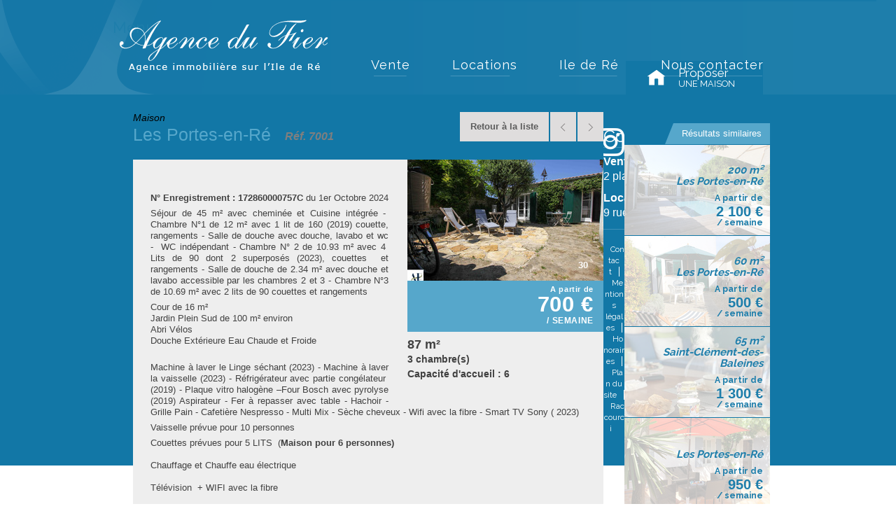

--- FILE ---
content_type: text/html; charset=utf-8
request_url: http://www.agence-du-fier.fr/locations/615-7001
body_size: 15283
content:
<!DOCTYPE html PUBLIC "-//W3C//DTD XHTML 1.0 Strict//EN" "http://www.w3.org/TR/xhtml1/DTD/xhtml1-strict.dtd">
<html xmlns="http://www.w3.org/1999/xhtml" xml:lang="fr" lang="fr" dir="ltr">

<head>
<meta http-equiv="Content-Type" content="text/html; charset=utf-8" />
  <title>7001 | Agence du Fier</title>
  <meta http-equiv="Content-Language" content="fr" />
<meta http-equiv="Content-Type" content="text/html; charset=utf-8" />
<style type="text/css" media="screen, projection, tty, tv, print">
<!--
/* <![CDATA[ */
body {
  font-size: 75%  !important;
}
body.textsize-50 { font-size: 50% !important; }
body.textsize-55 { font-size: 55% !important; }
body.textsize-60 { font-size: 60% !important; }
body.textsize-65 { font-size: 65% !important; }
body.textsize-70 { font-size: 70% !important; }
body.textsize-75 { font-size: 75% !important; }
body.textsize-80 { font-size: 80% !important; }
body.textsize-85 { font-size: 85% !important; }
body.textsize-90 { font-size: 90% !important; }
body.textsize-95 { font-size: 95% !important; }
body.textsize-100 { font-size: 100% !important; }
/* ]]>*/
-->
</style>
<script src="https://maps.google.com/maps/api/js?key=AIzaSyB8Fozhi1FKU8oWYJROw8_FgOCbn3wdrhs" type="text/javascript"></script><script type="text/javascript">var urlDewPlayer = "/sites/all/modules/_raccourci/tourism_raccourci/isc/plugins/dewplayer.swf";</script>
<link rel="shortcut icon" href="/sites/agencedufier/themes/theme_base/favicon.png" type="image/x-icon" />
<meta name="description" content="Bienvenue sur l'Ile de Ré, Welcome to Re Island.
L'Agence du Fier spécialisée dans la vente et la location de biens immobiliers exclusivement dans le Nord-Ouest de l'île de Ré, vous invite à vous immerger dans un site sauvage et authentique celui du Fier d'Ars, de ses marais, de son port, de son golf et de ses magnifiques plages partant de la Conche jusqu’à Trousse-chemise. Les communes des Portes en Ré, de St Clément des Baleines, d'Ars en Ré et de Loix en Ré vous proposent de découvrir plus d'une centaine de maisons à la location ou à la vente : maisons de village,  villas avec piscine, propriétés avec accès plage ou vue mer. L'Agence du Fier réalise vos rêves immobiliers sur l'Île de Ré." />
<meta name="dcterms.date" content="2013-12-13T00:00:00Z" />
<link rel="canonical" href="http://www.agence-du-fier.fr/locations/615-7001" />
<meta name="revisit-after" content="1 day" />
<meta name="viewport" content="width=device-width, initial-scale=1" /><meta name="apple-mobile-web-app-capable" content="yes" /><meta name="apple-mobile-web-app-status-bar-style" content="black" />  <link type="text/css" rel="stylesheet" media="all" href="/modules/book/book.css?E" />
<link type="text/css" rel="stylesheet" media="all" href="/modules/node/node.css?E" />
<link type="text/css" rel="stylesheet" media="all" href="/modules/system/defaults.css?E" />
<link type="text/css" rel="stylesheet" media="all" href="/modules/system/system.css?E" />
<link type="text/css" rel="stylesheet" media="all" href="/modules/system/system-menus.css?E" />
<link type="text/css" rel="stylesheet" media="all" href="/modules/user/user.css?E" />
<link type="text/css" rel="stylesheet" media="all" href="/sites/all/modules/cck/theme/content-module.css?E" />
<link type="text/css" rel="stylesheet" media="all" href="/sites/all/modules/colorbox/styles/default/colorbox_default_style.css?E" />
<link type="text/css" rel="stylesheet" media="all" href="/sites/all/modules/date/date.css?E" />
<link type="text/css" rel="stylesheet" media="all" href="/sites/all/modules/date/date_popup/themes/datepicker.1.7.css?E" />
<link type="text/css" rel="stylesheet" media="all" href="/sites/all/modules/date/date_popup/themes/jquery.timeentry.css?E" />
<link type="text/css" rel="stylesheet" media="all" href="/sites/all/modules/filefield/filefield.css?E" />
<link type="text/css" rel="stylesheet" media="all" href="/sites/all/modules/ie6nomore/ie6nomore.css?E" />
<link type="text/css" rel="stylesheet" media="all" href="/sites/all/modules/simplenews/simplenews.css?E" />
<link type="text/css" rel="stylesheet" media="all" href="/sites/all/libraries/superfish/css/superfish.css?E" />
<link type="text/css" rel="stylesheet" media="all" href="/sites/all/libraries/superfish/css/superfish-vertical.css?E" />
<link type="text/css" rel="stylesheet" media="all" href="/sites/all/libraries/superfish/css/superfish-navbar.css?E" />
<link type="text/css" rel="stylesheet" media="all" href="/sites/all/modules/textsize/textsize.css?E" />
<link type="text/css" rel="stylesheet" media="all" href="/sites/all/modules/extlink/extlink.css?E" />
<link type="text/css" rel="stylesheet" media="all" href="/sites/all/modules/cck/modules/fieldgroup/fieldgroup.css?E" />
<link type="text/css" rel="stylesheet" media="all" href="/sites/all/modules/views/css/views.css?E" />
<link type="text/css" rel="stylesheet" media="all" href="/sites/all/modules/_raccourci/tourism_raccourci/ressources/libs/flexslider/flexslider.css?E" />
<link type="text/css" rel="stylesheet" media="all" href="/sites/all/libraries/superfish/style/default.css?E" />
<link type="text/css" rel="stylesheet" media="all" href="/sites/all/modules/addthis/addthis.css?E" />
<link type="text/css" rel="stylesheet" media="all" href="/sites/all/modules/print/css/printlinks.css?E" />
<link type="text/css" rel="stylesheet" media="all" href="/sites/all/modules/_raccourci/raccourci_actualites/ressources/css/raccourci_actualites.css?E" />
<link type="text/css" rel="stylesheet" media="all" href="/sites/all/modules/custom_search/custom_search.css?E" />
<link type="text/css" rel="stylesheet" media="all" href="/sites/all/themes/zen/zen/colorbox/styles/raccourci/colorbox_raccourci.css?E" />
<link type="text/css" rel="stylesheet" media="all" href="/sites/all/themes/zen/zen/styles/phototheque_1.css?E" />
<link type="text/css" rel="stylesheet" media="all" href="/sites/all/themes/zen/zen/styles/meteo_1.css?E" />
<link type="text/css" rel="stylesheet" media="all" href="/sites/all/themes/zen/zen/styles/brochure_1.css?E" />
<link type="text/css" rel="stylesheet" media="all" href="/sites/all/themes/zen/zen/styles/page_enfant_1.css?E" />
<link type="text/css" rel="stylesheet" media="all" href="/sites/all/themes/zen/zen/styles/datepicker.css?E" />
<link type="text/css" rel="stylesheet" media="all" href="/sites/all/themes/zen/zen/styles/jcarousel/jquery.jcarousel.css?E" />
<link type="text/css" rel="stylesheet" media="all" href="/sites/all/themes/zen/zen/styles/jcarousel/skin.css?E" />
<link type="text/css" rel="stylesheet" media="all" href="/sites/all/themes/zen/zen/styles/webform.css?E" />
<link type="text/css" rel="stylesheet" media="all" href="/sites/all/themes/zen/zen/html-elements.css?E" />
<link type="text/css" rel="stylesheet" media="all" href="/sites/all/themes/zen/zen/tabs.css?E" />
<link type="text/css" rel="stylesheet" media="all" href="/sites/all/themes/zen/zen/messages.css?E" />
<link type="text/css" rel="stylesheet" media="all" href="/sites/all/themes/zen/zen/zen.css?E" />
<link type="text/css" rel="stylesheet" media="all" href="/sites/all/themes/zen/zen/styles/general.css?E" />
<link type="text/css" rel="stylesheet" media="all" href="/sites/agencedufier/themes/theme_base/styles/styles_gris.css?E" />
<link type="text/css" rel="stylesheet" media="all" href="/sites/agencedufier/themes/theme_base/styles/admin.css?E" />
<link type="text/css" rel="stylesheet" media="all" href="/sites/agencedufier/themes/theme_base/styles/superfish_1.css?E" />
<link type="text/css" rel="stylesheet" media="all" href="/sites/agencedufier/themes/theme_base/styles/page_enfant.css?E" />
<link type="text/css" rel="stylesheet" media="print" href="/sites/all/themes/zen/zen/print.css?E" />
<link type="text/css" rel="stylesheet" media="all" href="/sites/agencedufier/themes/theme_base/styles/widget/widget_css.css?E" />
<link type="text/css" rel="stylesheet" media="all" href="/sites/agencedufier/themes/theme_base/styles/widget_css_override.css?E" />
<link type="text/css" rel="stylesheet" media="all" href="/sites/agencedufier/themes/theme_base/styles/widget/immo.css?E" />
<link type="text/css" rel="stylesheet" media="all" href="/sites/agencedufier/themes/theme_base/styles/immo_override.css?E" />
<link type="text/css" rel="stylesheet" media="all" href="/sites/agencedufier/themes/theme_base/styles/widget/responsive.css?E" />
<link type="text/css" rel="stylesheet" media="all" href="/sites/agencedufier/themes/theme_base/styles/responsive_override.css?E" />
  <script type="text/javascript" src="/sites/all/modules/jquery_update/replace/jquery-1.4.4.min.js?E"></script>
<script type="text/javascript" src="/misc/drupal.js?E"></script>
<script type="text/javascript" src="/sites/agencedufier/files/languages/fr_a4d09695bf6c8e908ff95735852cc035.js?E"></script>
<script type="text/javascript" src="/sites/all/libraries/colorbox/colorbox/jquery.colorbox-min.js?E"></script>
<script type="text/javascript" src="/sites/all/modules/colorbox/js/colorbox.js?E"></script>
<script type="text/javascript" src="/sites/all/modules/colorbox/styles/default/colorbox_default_style.js?E"></script>
<script type="text/javascript" src="/sites/all/modules/google_analytics/googleanalytics.js?E"></script>
<script type="text/javascript" src="/sites/all/modules/ie6nomore/ie6nomore.js?E"></script>
<script type="text/javascript" src="/sites/all/libraries/superfish/jquery.hoverIntent.minified.js?E"></script>
<script type="text/javascript" src="/sites/all/libraries/superfish/jquery.bgiframe.min.js?E"></script>
<script type="text/javascript" src="/sites/all/libraries/superfish/superfish.js?E"></script>
<script type="text/javascript" src="/sites/all/libraries/superfish/supersubs.js?E"></script>
<script type="text/javascript" src="/sites/all/libraries/superfish/supposition.js?E"></script>
<script type="text/javascript" src="/sites/all/libraries/superfish/sftouchscreen.js?E"></script>
<script type="text/javascript" src="/sites/all/modules/textsize/jquery.textsize.js?E"></script>
<script type="text/javascript" src="/sites/all/modules/jquery_plugin/jquery.cookie.min.js?E"></script>
<script type="text/javascript" src="/sites/all/modules/_raccourci/tourism_raccourci/ressources/libs/daterangepicker/daterangepicker.jQuery.js?E"></script>
<script type="text/javascript" src="/sites/all/modules/_raccourci/tourism_raccourci/ressources/isc/scripts/gmaps.js?E"></script>
<script type="text/javascript" src="/sites/all/modules/_raccourci/tourism_raccourci/ressources/isc/scripts/markerclusterer.js?E"></script>
<script type="text/javascript" src="/sites/all/modules/_raccourci/tourism_raccourci/ressources/isc/scripts/search_engine.js?E"></script>
<script type="text/javascript" src="/sites/all/modules/_raccourci/tourism_raccourci/ressources/isc/scripts/manifsSelection.js?E"></script>
<script type="text/javascript" src="/sites/all/modules/jquery_ui/jquery.ui/ui/minified/ui.core.min.js?E"></script>
<script type="text/javascript" src="/sites/all/modules/jquery_ui/jquery.ui/ui/minified/ui.datepicker.min.js?E"></script>
<script type="text/javascript" src="/sites/all/modules/jquery_ui/jquery.ui/ui/i18n/jquery.ui.datepicker-fr.js?E"></script>
<script type="text/javascript" src="/sites/all/modules/extlink/extlink.js?E"></script>
<script type="text/javascript" src="/sites/all/modules/custom_search/js/custom_search.js?E"></script>
<script type="text/javascript" src="/sites/all/modules/_raccourci/recuperation_crm/fillingTime.js?E"></script>
<script type="text/javascript" src="/sites/all/modules/_raccourci/tourism_raccourci/ressources/libs/flexslider/jquery.flexslider-min.js?E"></script>
<script type="text/javascript" src="/sites/all/modules/_raccourci/tourism_raccourci/ressources/libs/printThis/printThis.js?E"></script>
<script type="text/javascript" src="/sites/all/modules/_raccourci/tourism_raccourci/ressources/isc/scripts/detailFiche.js?E"></script>
<script type="text/javascript" src="/sites/all/modules/_raccourci/tourism_raccourci/ressources/isc/scripts/Dispos/dispo.js?E"></script>
<script type="text/javascript" src="/sites/all/modules/_raccourci/tourism_raccourci/ressources/isc/scripts/reservation.js?E"></script>
<script type="text/javascript" src="/sites/all/modules/_raccourci/tourism_raccourci/ressources/isc/scripts/mapDetail.js?E"></script>
<script type="text/javascript" src="/sites/all/modules/_raccourci/tourism_raccourci/ressources/isc/scripts/contact_form.js?E"></script>
<script type="text/javascript" src="/sites/all/modules/_raccourci/tourism_raccourci/ressources/isc/scripts/similar-results.js?E"></script>
<script type="text/javascript" src="/sites/all/modules/_raccourci/tourism_raccourci/ressources/isc/scripts/staticFacettes.js?E"></script>
<script type="text/javascript" src="/sites/all/modules/_raccourci/tourism_raccourci/forms/destinations/agencedufier/staticForm.js?E"></script>
<script type="text/javascript" src="/sites/all/modules/jquery_ui/jquery.ui/ui/minified/jquery.ui.widget.min.js?E"></script>
<script type="text/javascript" src="/sites/all/modules/jquery_ui/jquery.ui/ui/minified/jquery.ui.mouse.min.js?E"></script>
<script type="text/javascript" src="/sites/all/modules/jquery_ui/jquery.ui/ui/minified/jquery.ui.slider.min.js?E"></script>
<script type="text/javascript" src="/sites/all/themes/zen/zen/colorbox/styles/raccourci/colorbox_raccourci.js?E"></script>
<script type="text/javascript" src="/sites/all/themes/zen/zen/js/jquery.easing.1.3.js?E"></script>
<script type="text/javascript" src="/sites/all/themes/zen/zen/js/jquery.innerfade/js/jquery.innerfade.js?E"></script>
<script type="text/javascript" src="/sites/all/themes/zen/zen/js/jcarousel/lib/jquery.jcarousel.js?E"></script>
<script type="text/javascript" src="/sites/all/themes/zen/zen/js/script_base.js?E"></script>
<script type="text/javascript" src="/sites/agencedufier/themes/theme_base/js/jquery.mSelect.js?E"></script>
<script type="text/javascript" src="/sites/agencedufier/themes/theme_base/js/script.js?E"></script>
<script type="text/javascript" src="/sites/all/themes/zen/zen/js/iscroll.js?E"></script>
<script type="text/javascript" src="/sites/all/themes/zen/zen/js/responsive.js?E"></script>
<script type="text/javascript">
<!--//--><![CDATA[//><!--
jQuery.extend(Drupal.settings, { "basePath": "/", "colorbox": { "transition": "elastic", "speed": 350, "opacity": "0.85", "slideshow": false, "slideshowAuto": false, "slideshowSpeed": 2500, "slideshowStart": "", "slideshowStop": "", "current": "{current} of {total}", "previous": "« Prev", "next": "Next »", "close": "Fermer", "overlayClose": true, "maxWidth": "100%", "maxHeight": "100%" }, "googleanalytics": { "trackOutbound": 1, "trackMailto": 1, "trackDownload": 1, "trackDownloadExtensions": "7z|aac|arc|arj|asf|asx|avi|bin|csv|doc|exe|flv|gif|gz|gzip|hqx|jar|jpe?g|js|mp(2|3|4|e?g)|mov(ie)?|msi|msp|pdf|phps|png|ppt|qtm?|ra(m|r)?|sea|sit|tar|tgz|torrent|txt|wav|wma|wmv|wpd|xls|xml|z|zip" }, "extlink": { "extTarget": "_blank", "extClass": 0, "extSubdomains": 1, "extExclude": "", "extInclude": "", "extCssExclude": "", "extCssExplicit": "", "extAlert": 0, "extAlertText": "This link will take you to an external web site. We are not responsible for their content.", "mailtoClass": 0 }, "custom_search": { "form_target": "_self", "solr": 0 } });
//--><!]]>
</script>
<script type="text/javascript">
<!--//--><![CDATA[//><!--
  var textsizeCookieExpires = 365;
  var textsizeCookieDomain = "/";
  var textsizeElement = "body";
  var textsizeElementClass = "";
  var textsizeIncrement = 5;
  var textsizeNormal = 75;
  var textsizeMinimum = 50;
  var textsizeMaximum = 100;
  var textsizeIncrementDisplay = 7;
  var textsizeNormalDisplay = 100;
  var textsizeDisplay = 1;
  var textsizeMinT = "<abbr title=\"Minimum\" class=\"textsize\">Min.<\/abbr> ";
  var textsizeMaxT = "<abbr title=\"Maximum\" class=\"textsize\">Max.<\/abbr> ";
  var textsizeCurrentText = "Current Size";
  var textsizeReset = 0;
//--><!]]>
</script>
<script type="text/javascript">
<!--//--><![CDATA[//><!--
var langContext = 'fr/';var CurrentLang = 'fr';var http_host = 'www.agence-du-fier.fr';var module_path = 'sites/all/modules/_raccourci/tourism_raccourci';var module_base_path = 'sites/all/modules/_raccourci/tourism_raccourci';var use_ajax_infowindow = false;
//--><!]]>
</script>
<script type="text/javascript">
<!--//--><![CDATA[//><!--
var ficheData = {"idFiche":"615","idPlaylist":"b11c5c6b47a9a7b70118f813707d92b5"}
//--><!]]>
</script>
<script type="text/javascript">
<!--//--><![CDATA[//><!--
var disposTranslations = {"months":["janvier","f\u00e9vrier","mars","avril","Mai","juin","juillet","ao\u00fbt","Septembre","Octobre","Novembre","Decembre"],"days":["Lundi","Mardi","Mercredi","Jeudi","Vendredi","Samedi","Dimanche"],"week":"Sem.","buttons":{"next_month":"Mois suivant","previous_month":"Mois pr\u00e9c\u00e9dent"}};
//--><!]]>
</script>
<script type="text/javascript">
<!--//--><![CDATA[//><!--
jQuery(function(){
jQuery('#superfish-1').supersubs({minWidth: 12, maxWidth: 27, extraWidth: 1}).superfish({
delay: 300,
animation: {opacity:'show',height:'show'},
speed: 'normal',
autoArrows: false,
dropShadows: false});
});
//--><!]]>
</script>
<script type="text/javascript">
<!--//--><![CDATA[//><!--

	    addthis_pub = 'raccourci';
	    addthis_logo = 'http://www.addthis.com/images/yourlogo.png';
	    addthis_logo_background = 'EFEFFF';
	    addthis_logo_color = '666699';
	    addthis_brand = 'Agence du Fier';
	    addthis_options = 'facebook, twitter, viadeo, more';
	    addthis_disable_flash = 'false';
	
//--><!]]>
</script>
  <!--[if lte IE 7]><style type="text/css" media="all">@import url(/sites/agencedufier/themes/theme_base/styles/ie7.css);</style><![endif]-->
  <link href='http://fonts.googleapis.com/css?family=Raleway:400,700' rel='stylesheet' type='text/css' />
</head>

<body class="not-front not-logged-in one-sidebar sidebar-right i18n-fr page-locations-615-7001 section-locations module_tourisme detail_module_tourisme tourism-type-location">

  <div id="page">
    <div id="page-inner">

      <div id="header">
        <div id="header-inner" class="clear-block">
                      <div id="logo-title">
                              <div id="logo">
                  <h1>
                    <a href="/" accesskey="1" title="Retour à la page d'accueil" rel="home">
                      <img src="/sites/agencedufier/themes/theme_base/logo.png" alt="Logo du site" id="logo-image" />
                    </a>
                  </h1>
                </div>
              
              
              
            </div> <!-- /#logo-title -->
          
          
                      <div id="navbar">
              <div id="navbar-inner" class="clear-block region region-navbar">
                <div id="block-superfish-1" class="block block-superfish region-odd odd region-count-1 count-3"><div class="block-inner">
	
			<h2 class="title">Menu</h2>
		
	<div class="content">
		<ul id="superfish-1" class="sf-menu book-menu-menu-principal sf-horizontal sf-style-default sf-total-items-4 sf-parent-items-1 sf-single-items-3"><li id="menu-10940-1" class="first odd sf-item-1 sf-depth-1 sf-no-children"><a href="/vente" class="sf-depth-1">Vente</a></li><li id="menu-10941-1" class="middle even sf-item-2 sf-depth-1 sf-no-children"><a href="/locations" class="sf-depth-1">Locations</a></li><li id="menu-10934-1" class="middle odd sf-item-3 sf-depth-1 sf-total-children-4 sf-parent-children-0 sf-single-children-4 menuparent"><a href="/ile-de-re" class="sf-depth-1 menuparent">Ile de Ré</a><ul><li id="menu-10938-1" class="first odd sf-item-1 sf-depth-2 sf-no-children"><a href="/ile-de-re/ars-en-re" class="sf-depth-2" title="Ars en Ré"><span class="image_menu"><span class="img_menu"><img src="http://www.agence-du-fier.fr/sites/agencedufier/files/imagecache/img_menu/page_enfant/img_1525.jpg" alt="Ars en Ré" title="" width="200" height="122" class="imagecache imagecache-img_menu"/></span><span class="titre_menu">Ars en Ré</span></a></li><li id="menu-10939-1" class="middle even sf-item-2 sf-depth-2 sf-no-children"><a href="/ile-de-re/loix" class="sf-depth-2" title="Loix"><span class="image_menu"><span class="img_menu"><img src="http://www.agence-du-fier.fr/sites/agencedufier/files/imagecache/img_menu/page_enfant/sdc10498-refaite.jpg" alt="Loix" title="" width="200" height="122" class="imagecache imagecache-img_menu"/></span><span class="titre_menu">Loix</span></a></li><li id="menu-10935-1" class="middle odd sf-item-3 sf-depth-2 sf-no-children"><a href="/ile-de-re/st-clement-des-baleines" class="sf-depth-2" title="St Clément des Baleines"><span class="image_menu"><span class="img_menu"><img src="http://www.agence-du-fier.fr/sites/agencedufier/files/imagecache/img_menu/page_enfant/3.jpg" alt="St Clément des Baleines" title="" width="200" height="122" class="imagecache imagecache-img_menu"/></span><span class="titre_menu">St Clément des Baleines</span></a></li><li id="menu-10936-1" class="last even sf-item-4 sf-depth-2 sf-no-children"><a href="/ile-de-re/les-portes-en-re" class="sf-depth-2" title="Les Portes en Ré "><span class="image_menu"><span class="img_menu"><img src="http://www.agence-du-fier.fr/sites/agencedufier/files/imagecache/img_menu/page_enfant/img_0007_refaite.jpg" alt="Les Portes en Ré " title="" width="200" height="122" class="imagecache imagecache-img_menu"/></span><span class="titre_menu">Les Portes en Ré </span></a></li></ul></li><li id="menu-10933-1" class="last even sf-item-4 sf-depth-1 sf-no-children"><a href="/nous-contacter" class="sf-depth-1">Nous contacter</a></li></ul>	</div>
	
</div></div> <!-- /block-inner, /block -->              </div>
            </div> <!-- /#navbar-inner, /#navbar -->
                  </div>
      </div> <!-- /#header-inner, /#header -->

      <div id="main">
        <div id="main-inner" class="clear-block">
          
          <div id="content">
            <div id="content-inner">
              
              
                              <div id="content-header">
                  <a name="top" id="top"></a>
                                      <div class="breadcrumb"><a href="/" title="Accueil">Accueil</a> / <a href="/locations" title="Locations">Locations</a> / <span class="spanTitle" title="7001</s">7001</span></div>                    <div id="titre">
                                              <h1 class="title">
                          <span class="spanTitle">7001</span>                        </h1>
                                          </div>
                                                                                        </div> <!-- /#content-header -->
              
              <div id="content-area">
                
                <script type="text/javascript">
	$(document).ready(function() {
		initDatePicker();
		
					var mapParams = {
				container: document.getElementById('detailCarteGoogleMap'),
				/*lat: 46.228897,
				lng: -1.464615,*/
				lat: 46.2488168,
				lng: -1.4971219,
				codeInsee: 17286			};
							mapParams.color = {
					strokeColor: "#1e7eab",
					fillColor: "#56a7cb"
				};
						
							mapParams.location_type = 'marker';
										
			mapDetail(mapParams);
			
			});
</script>

<div id="mode_detail" class="locationsDetailResult">

	<div id="tourismeConteneur"><div class="detailFiche"><div class="detailTitre">
			<span class="fiche-type-logement">
			Maison		</span>
	
	<h1 class="fiche-titre">
					Les Portes-en-Ré			</h1>
	
			<span class="fiche-reference">
			Réf. 7001		</span>
	</div><div class="detailHeaderDescription">
	<div class="detailHeader">
		<!-- SURCHARGE : ajout de la photo -->
		<div class="detailPhoto">
							<a href="#multimedia">
											<img src="http://medias.raccourci.fr/drupal/agencedufier/scale_and_crop/280/173/255_255_255/aHR0cDovL3NlcnZpY2VzLmltbW8tc3lzdGVtLmZyL21lZGlhcy82LzUvMTUyMjAzXzcwMDEtNS5qcGc=/e4837a2d6ebe08750be3491a10df216e" alt="7001" />
									
					<span class="count-images">
						30					</span>
				</a>
					</div>
		<!-- FIN SURCHARGE -->
		
					<div class="fiche-tarif">
									<!-- SURCHARGE : modification du libelle et periode du tarif -->
					<span class="tarif-libelle">A partir de</span>
					<span class="tarif-prix">
						700 &euro;					</span>
					<span class="tarif-periode">/ semaine</span>
					<!-- FIN SURCHARGE -->
							</div>
				
		<div class="fiche-infos">
			<div class="fiche-capacite">
									<span class="fiche-capacite-surface">87 m²</span>
								
									<span class="fiche-capacite-pieces">
						3 chambre(s)					</span>
							
				<!-- SURCHARGE : ajout de la capacité d'accueil -->
									<span class="fiche-capacite-pieces">
						Capacité d'accueil : 6					</span>
								<!-- FIN SURCHARGE -->
			</div>
			
			<!-- SURCHARGE : suppression du bilan conso -->
						<!-- FIN SURCHARGE -->
		</div>
	</div>
	
			<div class="detailDescription">
			<p>&nbsp;</p>
<p><strong>N&deg; Enregistrement : 172860000757C</strong> du 1er Octobre 2024</p>
<p>S&eacute;jour de 45 m&sup2; avec chemin&eacute;e et Cuisine int&eacute;gr&eacute;e -&nbsp; Chambre N&deg;1 de 12 m&sup2; avec 1 lit de 160 (2019) couette, rangements - Salle de douche avec douche, lavabo et wc -&nbsp; WC ind&eacute;pendant - Chambre N&deg; 2 de 10.93 m&sup2; avec 4&nbsp; Lits de 90 dont 2 superpos&eacute;s (2023), couettes&nbsp; et rangements - Salle de douche de 2.34 m&sup2; avec douche et lavabo accessible par les chambres 2 et 3 - Chambre N&deg;3 de 10.69 m&sup2; avec 2 lits de 90 couettes et rangements&nbsp;&nbsp;</p>
<p>Cour de 16 m&sup2;<br /> Jardin Plein Sud de 100 m&sup2; environ<br /> Abri V&eacute;los<br /> Douche Ext&eacute;rieure Eau Chaude et Froide<br /><br /></p>
<p>Machine &agrave; laver le Linge s&eacute;chant (2023) - Machine &agrave; laver la vaisselle (2023) - R&eacute;frig&eacute;rateur avec partie cong&eacute;lateur&nbsp; (2019) - Plaque vitro halog&egrave;ne &ndash;Four Bosch avec pyrolyse (2019) Aspirateur - Fer &agrave; repasser avec table - Hachoir - Grille Pain - Cafeti&egrave;re Nespresso - Multi Mix - S&egrave;che cheveux - Wifi avec la fibre - Smart TV Sony ( 2023)</p>
<p>Vaisselle pr&eacute;vue pour 10 personnes&nbsp;&nbsp;&nbsp;&nbsp;&nbsp;&nbsp;&nbsp;&nbsp;&nbsp;&nbsp;&nbsp;&nbsp;&nbsp;</p>
<p>Couettes pr&eacute;vues pour 5 LITS&nbsp; (<strong>Maison pour 6 personnes)</strong><br /><br />Chauffage et Chauffe eau &eacute;lectrique&nbsp;&nbsp;&nbsp;&nbsp; &nbsp;<br />&nbsp;&nbsp;&nbsp;&nbsp;&nbsp;&nbsp;&nbsp;&nbsp;&nbsp;&nbsp;&nbsp;&nbsp;&nbsp;&nbsp; &nbsp;<br />T&eacute;l&eacute;vision&nbsp; + WIFI avec la fibre<br /><br />Mat&eacute;riel de Jardin : 10 Chaises + Table en teck + Parasol + Chaises longues - PAS de barbecue - Plancha &eacute;lectrique<br /><br /><strong>SI NECESSAIRE LES HEURES DE MENAGE&nbsp; DE SORTIE SONT A LA CHARGE DU LOCATAIRE</strong></p>
<p><strong>&nbsp;LE LINGE DE MAISON AINSI QUE LE MENAGE NE SONT PAS COMPRIS DANS LE TARIF</strong></p>		</div>
		
	<div class="tourism-clear"></div>
</div>

</div><div class="detailFicheContent"><a name="multimedia" id="multimedia"> </a>
<div class="detailOnglet onglet_multimedia">
	<table>
		<tr>
			<td class="boutonretour">
				<a href="#top"></a>
			</td>
			
											<td  class="onglet-multimedia ongletActif">
										<a href="#multimedia">Photos</a>
				</td>
						
											<td  class="onglet-desc">
					<a href="#descriptif">Prestations</a>
				</td>
						
											<td  class="onglet-localisation">
					<a href="#localisation">Localisation</a>
				</td>
						
											<td  class="onglet-dispo">
					<a href="#dispo">Disponibilités</a>
				</td>
						
											<td  class="onglet-desc">
					<a href="#energie">Energies</a>
				</td>
			
											<td  class="onglet-tarif">
					<a href="#tarif">Tarifs</a>
				</td>
			
											<td  class="onglet-contact">
					<a href="#contact">Contact</a>
				</td>
						
			<td class="boutonretour2">
				<a href="#top"></a>
			</td>
		</tr>
		<tr class="titre_onglet_tr" style="display:none;" >
			<td colspan="9" class="titre_onglet">
						
													Photos			
						
						
						
						
						
			
			
			
			
			
			
			
			
			
			
						</td>
		</tr>
	</table>
</div><div class="detailVideos">
																																																																																																																																																																																						
	</div>
<div class="detailDiaporama">
		<div id="detailPhotos">
		<ul class="detailPhotos-slides">
																														<li class="detailPhoto-slide-photo" data-thumb="http://medias.raccourci.fr/drupal/agencedufier/scale_and_crop/77/60/255_255_255/aHR0cDovL3NlcnZpY2VzLmltbW8tc3lzdGVtLmZyL21lZGlhcy82LzUvMTUyMjAzXzcwMDEtNS5qcGc=/9dbf2b18518813b0ae6481cf8f2375f1"><img src="http://medias.raccourci.fr/drupal/agencedufier/scale_and_crop/665/428/255_255_255/aHR0cDovL3NlcnZpY2VzLmltbW8tc3lzdGVtLmZyL21lZGlhcy82LzUvMTUyMjAzXzcwMDEtNS5qcGc=/a48ce363eac3e805958ac86809069c1b" /></li>
																																																<li class="detailPhoto-slide-photo" data-thumb="http://medias.raccourci.fr/drupal/agencedufier/scale_and_crop/77/60/255_255_255/aHR0cDovL3NlcnZpY2VzLmltbW8tc3lzdGVtLmZyL21lZGlhcy85LzIvMTUyMjA0XzcwMDEtNC5qcGc=/035a9114622f2ade3f9bbf5d7c8b2af2"><img src="http://medias.raccourci.fr/drupal/agencedufier/scale_and_crop/665/428/255_255_255/aHR0cDovL3NlcnZpY2VzLmltbW8tc3lzdGVtLmZyL21lZGlhcy85LzIvMTUyMjA0XzcwMDEtNC5qcGc=/02e01d001f664a4fc8de50cfe1ff2bc2" /></li>
																																																<li class="detailPhoto-slide-photo" data-thumb="http://medias.raccourci.fr/drupal/agencedufier/scale_and_crop/77/60/255_255_255/aHR0cDovL3NlcnZpY2VzLmltbW8tc3lzdGVtLmZyL21lZGlhcy8zL2QvMTUyMjA1XzcwMDEtMy5qcGc=/ae846c92b2c04a049eb5017a94a03091"><img src="http://medias.raccourci.fr/drupal/agencedufier/scale_and_crop/665/428/255_255_255/aHR0cDovL3NlcnZpY2VzLmltbW8tc3lzdGVtLmZyL21lZGlhcy8zL2QvMTUyMjA1XzcwMDEtMy5qcGc=/3283d5976f33c3c4a0a151ea297aa69d" /></li>
																																																<li class="detailPhoto-slide-photo" data-thumb="http://medias.raccourci.fr/drupal/agencedufier/scale_and_crop/77/60/255_255_255/aHR0cDovL3NlcnZpY2VzLmltbW8tc3lzdGVtLmZyL21lZGlhcy9hLzQvMTUyMjA2XzcwMDEtMi5qcGc=/845ba34cc36fa39217dea89fa31b4ed9"><img src="http://medias.raccourci.fr/drupal/agencedufier/scale_and_crop/665/428/255_255_255/aHR0cDovL3NlcnZpY2VzLmltbW8tc3lzdGVtLmZyL21lZGlhcy9hLzQvMTUyMjA2XzcwMDEtMi5qcGc=/043a2d6a013a7f1dbad5d7f8be3378b8" /></li>
																																																<li class="detailPhoto-slide-photo" data-thumb="http://medias.raccourci.fr/drupal/agencedufier/scale_and_crop/77/60/255_255_255/aHR0cDovL3NlcnZpY2VzLmltbW8tc3lzdGVtLmZyL21lZGlhcy9lLzAvMTUyMjA3XzcwMDEuanBn/deda4d9e2efab41479146a671241f4f5"><img src="http://medias.raccourci.fr/drupal/agencedufier/scale_and_crop/665/428/255_255_255/aHR0cDovL3NlcnZpY2VzLmltbW8tc3lzdGVtLmZyL21lZGlhcy9lLzAvMTUyMjA3XzcwMDEuanBn/1d2bd5fa19fad1951d7556c7f85704c4" /></li>
																																																<li class="detailPhoto-slide-photo" data-thumb="http://medias.raccourci.fr/drupal/agencedufier/scale_and_crop/77/60/255_255_255/aHR0cDovL3NlcnZpY2VzLmltbW8tc3lzdGVtLmZyL21lZGlhcy9jLzEvMTUxMjIyXzcwMDEtMi5qcGc=/999ea5546c0e139f6d0e49340849109c"><img src="http://medias.raccourci.fr/drupal/agencedufier/scale_and_crop/665/428/255_255_255/aHR0cDovL3NlcnZpY2VzLmltbW8tc3lzdGVtLmZyL21lZGlhcy9jLzEvMTUxMjIyXzcwMDEtMi5qcGc=/f8af3858268f7cb4e11c5a66999fa1dd" /></li>
																																																<li class="detailPhoto-slide-photo" data-thumb="http://medias.raccourci.fr/drupal/agencedufier/scale_and_crop/77/60/255_255_255/aHR0cDovL3NlcnZpY2VzLmltbW8tc3lzdGVtLmZyL21lZGlhcy80L2QvMTUxMjIzXzcwMDEuanBn/35cfca6b4fd559a9a8cd1d71bb6af7de"><img src="http://medias.raccourci.fr/drupal/agencedufier/scale_and_crop/665/428/255_255_255/aHR0cDovL3NlcnZpY2VzLmltbW8tc3lzdGVtLmZyL21lZGlhcy80L2QvMTUxMjIzXzcwMDEuanBn/187047ca6cde098dcbd0e3860bd1cc37" /></li>
																																																<li class="detailPhoto-slide-photo" data-thumb="http://medias.raccourci.fr/drupal/agencedufier/scale_and_crop/77/60/255_255_255/aHR0cDovL3NlcnZpY2VzLmltbW8tc3lzdGVtLmZyL21lZGlhcy9jL2MvMTUxMjI0XzcwMDEtMjMuanBn/0d3e6be41294fd67c42b3acd6045c448"><img src="http://medias.raccourci.fr/drupal/agencedufier/scale_and_crop/665/428/255_255_255/aHR0cDovL3NlcnZpY2VzLmltbW8tc3lzdGVtLmZyL21lZGlhcy9jL2MvMTUxMjI0XzcwMDEtMjMuanBn/5569780bb3d697ffd51d9ce4360f6b72" /></li>
																																																<li class="detailPhoto-slide-photo" data-thumb="http://medias.raccourci.fr/drupal/agencedufier/scale_and_crop/77/60/255_255_255/aHR0cDovL3NlcnZpY2VzLmltbW8tc3lzdGVtLmZyL21lZGlhcy85LzMvMTUxMjI1XzcwMDEtNS5qcGc=/cfd3bbbbb64733eb5de4fb9f1966c168"><img src="http://medias.raccourci.fr/drupal/agencedufier/scale_and_crop/665/428/255_255_255/aHR0cDovL3NlcnZpY2VzLmltbW8tc3lzdGVtLmZyL21lZGlhcy85LzMvMTUxMjI1XzcwMDEtNS5qcGc=/87f4bf776eec632624eecab1abcc1efa" /></li>
																																																<li class="detailPhoto-slide-photo" data-thumb="http://medias.raccourci.fr/drupal/agencedufier/scale_and_crop/77/60/255_255_255/aHR0cDovL3NlcnZpY2VzLmltbW8tc3lzdGVtLmZyL21lZGlhcy80L2EvMTUxMjI2XzcwMDEtMy5qcGc=/0091b88e5a0bd8170a3ffc83b75f0dcb"><img src="http://medias.raccourci.fr/drupal/agencedufier/scale_and_crop/665/428/255_255_255/aHR0cDovL3NlcnZpY2VzLmltbW8tc3lzdGVtLmZyL21lZGlhcy80L2EvMTUxMjI2XzcwMDEtMy5qcGc=/a690d1e936df06fe40671321279ca2b9" /></li>
																																																<li class="detailPhoto-slide-photo" data-thumb="http://medias.raccourci.fr/drupal/agencedufier/scale_and_crop/77/60/255_255_255/aHR0cDovL3NlcnZpY2VzLmltbW8tc3lzdGVtLmZyL21lZGlhcy9hLzMvMTUxMjI3XzcwMDEtMjUuanBn/ab9e7caa45b9a266f3675bf5ddbeda6e"><img src="http://medias.raccourci.fr/drupal/agencedufier/scale_and_crop/665/428/255_255_255/aHR0cDovL3NlcnZpY2VzLmltbW8tc3lzdGVtLmZyL21lZGlhcy9hLzMvMTUxMjI3XzcwMDEtMjUuanBn/a3e50c33ba082ed3ae941e9a7b2e2463" /></li>
																																																<li class="detailPhoto-slide-photo" data-thumb="http://medias.raccourci.fr/drupal/agencedufier/scale_and_crop/77/60/255_255_255/aHR0cDovL3NlcnZpY2VzLmltbW8tc3lzdGVtLmZyL21lZGlhcy9lLzkvMTUxMjI4XzcwMDEtMjQuanBn/c004864dacb1e4a87f93d710af9f28e0"><img src="http://medias.raccourci.fr/drupal/agencedufier/scale_and_crop/665/428/255_255_255/aHR0cDovL3NlcnZpY2VzLmltbW8tc3lzdGVtLmZyL21lZGlhcy9lLzkvMTUxMjI4XzcwMDEtMjQuanBn/9dc073c47c5a31dd3495d3000f720c7b" /></li>
																																																<li class="detailPhoto-slide-photo" data-thumb="http://medias.raccourci.fr/drupal/agencedufier/scale_and_crop/77/60/255_255_255/aHR0cDovL3NlcnZpY2VzLmltbW8tc3lzdGVtLmZyL21lZGlhcy82LzMvMTUxMjI5XzcwMDEtNC5qcGc=/224c3f99e2cee0443762cdfc70d1d617"><img src="http://medias.raccourci.fr/drupal/agencedufier/scale_and_crop/665/428/255_255_255/aHR0cDovL3NlcnZpY2VzLmltbW8tc3lzdGVtLmZyL21lZGlhcy82LzMvMTUxMjI5XzcwMDEtNC5qcGc=/f0450fb5250038aff84eecb8015b045b" /></li>
																																																<li class="detailPhoto-slide-photo" data-thumb="http://medias.raccourci.fr/drupal/agencedufier/scale_and_crop/77/60/255_255_255/aHR0cDovL3NlcnZpY2VzLmltbW8tc3lzdGVtLmZyL21lZGlhcy9jL2YvMTUxMjMwXzcwMDEtNi5qcGc=/e22c54e5ea63f93e43213acd0df2fb1b"><img src="http://medias.raccourci.fr/drupal/agencedufier/scale_and_crop/665/428/255_255_255/aHR0cDovL3NlcnZpY2VzLmltbW8tc3lzdGVtLmZyL21lZGlhcy9jL2YvMTUxMjMwXzcwMDEtNi5qcGc=/2f6ed6115d9e84565a75f60e11b92ebf" /></li>
																																																<li class="detailPhoto-slide-photo" data-thumb="http://medias.raccourci.fr/drupal/agencedufier/scale_and_crop/77/60/255_255_255/aHR0cDovL3NlcnZpY2VzLmltbW8tc3lzdGVtLmZyL21lZGlhcy84LzcvMTUxMjMxXzcwMDEtNy5qcGc=/d181957626b4bb5bd1c4d7e53133c514"><img src="http://medias.raccourci.fr/drupal/agencedufier/scale_and_crop/665/428/255_255_255/aHR0cDovL3NlcnZpY2VzLmltbW8tc3lzdGVtLmZyL21lZGlhcy84LzcvMTUxMjMxXzcwMDEtNy5qcGc=/c2245a491db1f0207ea74951460404ab" /></li>
																																																<li class="detailPhoto-slide-photo" data-thumb="http://medias.raccourci.fr/drupal/agencedufier/scale_and_crop/77/60/255_255_255/aHR0cDovL3NlcnZpY2VzLmltbW8tc3lzdGVtLmZyL21lZGlhcy9hLzgvMTUxMjMyXzcwMDEtOC5qcGc=/08022cb0ee3d6f2785e150babaf15c4e"><img src="http://medias.raccourci.fr/drupal/agencedufier/scale_and_crop/665/428/255_255_255/aHR0cDovL3NlcnZpY2VzLmltbW8tc3lzdGVtLmZyL21lZGlhcy9hLzgvMTUxMjMyXzcwMDEtOC5qcGc=/68352216dbb8ec033e8ec8b8eaa87ac0" /></li>
																																																<li class="detailPhoto-slide-photo" data-thumb="http://medias.raccourci.fr/drupal/agencedufier/scale_and_crop/77/60/255_255_255/aHR0cDovL3NlcnZpY2VzLmltbW8tc3lzdGVtLmZyL21lZGlhcy9jLzQvMTUxMjMzXzcwMDEtOS5qcGc=/8d28133807171236725edb901d949a29"><img src="http://medias.raccourci.fr/drupal/agencedufier/scale_and_crop/665/428/255_255_255/aHR0cDovL3NlcnZpY2VzLmltbW8tc3lzdGVtLmZyL21lZGlhcy9jLzQvMTUxMjMzXzcwMDEtOS5qcGc=/fc39fcfd6122e02e6f326758368cef0d" /></li>
																																																<li class="detailPhoto-slide-photo" data-thumb="http://medias.raccourci.fr/drupal/agencedufier/scale_and_crop/77/60/255_255_255/aHR0cDovL3NlcnZpY2VzLmltbW8tc3lzdGVtLmZyL21lZGlhcy84LzAvMTUxMjM0XzcwMDEtMTAuanBn/18e3ca9f7074913adcb5f6b03f20668b"><img src="http://medias.raccourci.fr/drupal/agencedufier/scale_and_crop/665/428/255_255_255/aHR0cDovL3NlcnZpY2VzLmltbW8tc3lzdGVtLmZyL21lZGlhcy84LzAvMTUxMjM0XzcwMDEtMTAuanBn/e1cdccebdfcf56b59577d6093687aa12" /></li>
																																																<li class="detailPhoto-slide-photo" data-thumb="http://medias.raccourci.fr/drupal/agencedufier/scale_and_crop/77/60/255_255_255/aHR0cDovL3NlcnZpY2VzLmltbW8tc3lzdGVtLmZyL21lZGlhcy8zLzYvMTUxMjM1XzcwMDEtMTEuanBn/b63be98fce59e41effae0d55966bf0ba"><img src="http://medias.raccourci.fr/drupal/agencedufier/scale_and_crop/665/428/255_255_255/aHR0cDovL3NlcnZpY2VzLmltbW8tc3lzdGVtLmZyL21lZGlhcy8zLzYvMTUxMjM1XzcwMDEtMTEuanBn/2c6b207df841ddf0a4a82cd7454bf25c" /></li>
																																																<li class="detailPhoto-slide-photo" data-thumb="http://medias.raccourci.fr/drupal/agencedufier/scale_and_crop/77/60/255_255_255/aHR0cDovL3NlcnZpY2VzLmltbW8tc3lzdGVtLmZyL21lZGlhcy9kLzcvMTUxMjM2XzcwMDEtMTIuanBn/9544e9f0f2335b85b2fce7c15d593104"><img src="http://medias.raccourci.fr/drupal/agencedufier/scale_and_crop/665/428/255_255_255/aHR0cDovL3NlcnZpY2VzLmltbW8tc3lzdGVtLmZyL21lZGlhcy9kLzcvMTUxMjM2XzcwMDEtMTIuanBn/db19f0a0624f738635bc4f853bb872d0" /></li>
																																																<li class="detailPhoto-slide-photo" data-thumb="http://medias.raccourci.fr/drupal/agencedufier/scale_and_crop/77/60/255_255_255/aHR0cDovL3NlcnZpY2VzLmltbW8tc3lzdGVtLmZyL21lZGlhcy84LzEvMTUxMjM3XzcwMDEtMTMuanBn/fec1b97694211ddcf4a01cfb637302e7"><img src="http://medias.raccourci.fr/drupal/agencedufier/scale_and_crop/665/428/255_255_255/aHR0cDovL3NlcnZpY2VzLmltbW8tc3lzdGVtLmZyL21lZGlhcy84LzEvMTUxMjM3XzcwMDEtMTMuanBn/5ccb237caadd01ad335927a07a45f12a" /></li>
																																																<li class="detailPhoto-slide-photo" data-thumb="http://medias.raccourci.fr/drupal/agencedufier/scale_and_crop/77/60/255_255_255/aHR0cDovL3NlcnZpY2VzLmltbW8tc3lzdGVtLmZyL21lZGlhcy9lL2QvMTUxMjM4XzcwMDEtMTQuanBn/9a964ba6b55344643c566440d8e97205"><img src="http://medias.raccourci.fr/drupal/agencedufier/scale_and_crop/665/428/255_255_255/aHR0cDovL3NlcnZpY2VzLmltbW8tc3lzdGVtLmZyL21lZGlhcy9lL2QvMTUxMjM4XzcwMDEtMTQuanBn/a56afb388530944b4b6f5a9332716332" /></li>
																																																<li class="detailPhoto-slide-photo" data-thumb="http://medias.raccourci.fr/drupal/agencedufier/scale_and_crop/77/60/255_255_255/aHR0cDovL3NlcnZpY2VzLmltbW8tc3lzdGVtLmZyL21lZGlhcy8yL2EvMTUxMjM5XzcwMDEtMTUuanBn/f0c8f82ad15ec4ead616d05588af3c9e"><img src="http://medias.raccourci.fr/drupal/agencedufier/scale_and_crop/665/428/255_255_255/aHR0cDovL3NlcnZpY2VzLmltbW8tc3lzdGVtLmZyL21lZGlhcy8yL2EvMTUxMjM5XzcwMDEtMTUuanBn/feca657bb996b6a7827e5e4900a4733c" /></li>
																																																<li class="detailPhoto-slide-photo" data-thumb="http://medias.raccourci.fr/drupal/agencedufier/scale_and_crop/77/60/255_255_255/aHR0cDovL3NlcnZpY2VzLmltbW8tc3lzdGVtLmZyL21lZGlhcy8yLzIvMTUxMjQwXzcwMDEtMTYuanBn/cfc14a1f0ed03b7c0843b4f118fbeeed"><img src="http://medias.raccourci.fr/drupal/agencedufier/scale_and_crop/665/428/255_255_255/aHR0cDovL3NlcnZpY2VzLmltbW8tc3lzdGVtLmZyL21lZGlhcy8yLzIvMTUxMjQwXzcwMDEtMTYuanBn/18724c5ba63a75c0046f41312fde237c" /></li>
																																																<li class="detailPhoto-slide-photo" data-thumb="http://medias.raccourci.fr/drupal/agencedufier/scale_and_crop/77/60/255_255_255/aHR0cDovL3NlcnZpY2VzLmltbW8tc3lzdGVtLmZyL21lZGlhcy84L2YvMTUxMjQxXzcwMDEtMTcuanBn/559976224d575d16d3b4742a18c6dc10"><img src="http://medias.raccourci.fr/drupal/agencedufier/scale_and_crop/665/428/255_255_255/aHR0cDovL3NlcnZpY2VzLmltbW8tc3lzdGVtLmZyL21lZGlhcy84L2YvMTUxMjQxXzcwMDEtMTcuanBn/ded197012e341228416af2a9757f143f" /></li>
																																																<li class="detailPhoto-slide-photo" data-thumb="http://medias.raccourci.fr/drupal/agencedufier/scale_and_crop/77/60/255_255_255/aHR0cDovL3NlcnZpY2VzLmltbW8tc3lzdGVtLmZyL21lZGlhcy84LzcvMTUxMjQyXzcwMDEtMTguanBn/dfe299684921da276afa0b45627f2c9d"><img src="http://medias.raccourci.fr/drupal/agencedufier/scale_and_crop/665/428/255_255_255/aHR0cDovL3NlcnZpY2VzLmltbW8tc3lzdGVtLmZyL21lZGlhcy84LzcvMTUxMjQyXzcwMDEtMTguanBn/88570e91a94439fd60a20586dd5b3041" /></li>
																																																<li class="detailPhoto-slide-photo" data-thumb="http://medias.raccourci.fr/drupal/agencedufier/scale_and_crop/77/60/255_255_255/aHR0cDovL3NlcnZpY2VzLmltbW8tc3lzdGVtLmZyL21lZGlhcy8yLzkvMTUxMjQzXzcwMDEtMTkuanBn/d1718cf309558c402bdd5021c8ebd662"><img src="http://medias.raccourci.fr/drupal/agencedufier/scale_and_crop/665/428/255_255_255/aHR0cDovL3NlcnZpY2VzLmltbW8tc3lzdGVtLmZyL21lZGlhcy8yLzkvMTUxMjQzXzcwMDEtMTkuanBn/845235e88497dda15436bea15838fc93" /></li>
																																																<li class="detailPhoto-slide-photo" data-thumb="http://medias.raccourci.fr/drupal/agencedufier/scale_and_crop/77/60/255_255_255/aHR0cDovL3NlcnZpY2VzLmltbW8tc3lzdGVtLmZyL21lZGlhcy8zL2MvMTUxMjQ0XzcwMDEtMjAuanBn/4abd94bc029a2bf5e6ff29e5949ef78c"><img src="http://medias.raccourci.fr/drupal/agencedufier/scale_and_crop/665/428/255_255_255/aHR0cDovL3NlcnZpY2VzLmltbW8tc3lzdGVtLmZyL21lZGlhcy8zL2MvMTUxMjQ0XzcwMDEtMjAuanBn/e8e6c691b7451182f9cf5a4d1a05dcb6" /></li>
																																																<li class="detailPhoto-slide-photo" data-thumb="http://medias.raccourci.fr/drupal/agencedufier/scale_and_crop/77/60/255_255_255/aHR0cDovL3NlcnZpY2VzLmltbW8tc3lzdGVtLmZyL21lZGlhcy8wLzUvMTUxMjQ1XzcwMDEtMjEuanBn/1a0663e6f45ce490dc3f03227ab7e150"><img src="http://medias.raccourci.fr/drupal/agencedufier/scale_and_crop/665/428/255_255_255/aHR0cDovL3NlcnZpY2VzLmltbW8tc3lzdGVtLmZyL21lZGlhcy8wLzUvMTUxMjQ1XzcwMDEtMjEuanBn/6c1c63f9d49335f79c827a283bb4cde9" /></li>
																																																<li class="detailPhoto-slide-photo" data-thumb="http://medias.raccourci.fr/drupal/agencedufier/scale_and_crop/77/60/255_255_255/aHR0cDovL3NlcnZpY2VzLmltbW8tc3lzdGVtLmZyL21lZGlhcy85LzAvMTUxMjQ2XzcwMDEtMjIuanBn/e52bdd548860193bd5f7bfe9ca321c35"><img src="http://medias.raccourci.fr/drupal/agencedufier/scale_and_crop/665/428/255_255_255/aHR0cDovL3NlcnZpY2VzLmltbW8tc3lzdGVtLmZyL21lZGlhcy85LzAvMTUxMjQ2XzcwMDEtMjIuanBn/7271ecdb22f0b0a247af597abfc3404a" /></li>
																						</ul>
	</div>

	<div id="detailPhotoNav">
		<ul class="detailPhoto-thumbs">
								<li class="detailPhoto-thumb">
								<img src="http://medias.raccourci.fr/drupal/agencedufier/scale_and_crop/77/60/255_255_255/aHR0cDovL3NlcnZpY2VzLmltbW8tc3lzdGVtLmZyL21lZGlhcy82LzUvMTUyMjAzXzcwMDEtNS5qcGc=/9dbf2b18518813b0ae6481cf8f2375f1" />
			</li>
								<li class="detailPhoto-thumb">
								<img src="http://medias.raccourci.fr/drupal/agencedufier/scale_and_crop/77/60/255_255_255/aHR0cDovL3NlcnZpY2VzLmltbW8tc3lzdGVtLmZyL21lZGlhcy85LzIvMTUyMjA0XzcwMDEtNC5qcGc=/035a9114622f2ade3f9bbf5d7c8b2af2" />
			</li>
								<li class="detailPhoto-thumb">
								<img src="http://medias.raccourci.fr/drupal/agencedufier/scale_and_crop/77/60/255_255_255/aHR0cDovL3NlcnZpY2VzLmltbW8tc3lzdGVtLmZyL21lZGlhcy8zL2QvMTUyMjA1XzcwMDEtMy5qcGc=/ae846c92b2c04a049eb5017a94a03091" />
			</li>
								<li class="detailPhoto-thumb">
								<img src="http://medias.raccourci.fr/drupal/agencedufier/scale_and_crop/77/60/255_255_255/aHR0cDovL3NlcnZpY2VzLmltbW8tc3lzdGVtLmZyL21lZGlhcy9hLzQvMTUyMjA2XzcwMDEtMi5qcGc=/845ba34cc36fa39217dea89fa31b4ed9" />
			</li>
								<li class="detailPhoto-thumb">
								<img src="http://medias.raccourci.fr/drupal/agencedufier/scale_and_crop/77/60/255_255_255/aHR0cDovL3NlcnZpY2VzLmltbW8tc3lzdGVtLmZyL21lZGlhcy9lLzAvMTUyMjA3XzcwMDEuanBn/deda4d9e2efab41479146a671241f4f5" />
			</li>
								<li class="detailPhoto-thumb">
								<img src="http://medias.raccourci.fr/drupal/agencedufier/scale_and_crop/77/60/255_255_255/aHR0cDovL3NlcnZpY2VzLmltbW8tc3lzdGVtLmZyL21lZGlhcy9jLzEvMTUxMjIyXzcwMDEtMi5qcGc=/999ea5546c0e139f6d0e49340849109c" />
			</li>
								<li class="detailPhoto-thumb">
								<img src="http://medias.raccourci.fr/drupal/agencedufier/scale_and_crop/77/60/255_255_255/aHR0cDovL3NlcnZpY2VzLmltbW8tc3lzdGVtLmZyL21lZGlhcy80L2QvMTUxMjIzXzcwMDEuanBn/35cfca6b4fd559a9a8cd1d71bb6af7de" />
			</li>
								<li class="detailPhoto-thumb">
								<img src="http://medias.raccourci.fr/drupal/agencedufier/scale_and_crop/77/60/255_255_255/aHR0cDovL3NlcnZpY2VzLmltbW8tc3lzdGVtLmZyL21lZGlhcy9jL2MvMTUxMjI0XzcwMDEtMjMuanBn/0d3e6be41294fd67c42b3acd6045c448" />
			</li>
								<li class="detailPhoto-thumb">
								<img src="http://medias.raccourci.fr/drupal/agencedufier/scale_and_crop/77/60/255_255_255/aHR0cDovL3NlcnZpY2VzLmltbW8tc3lzdGVtLmZyL21lZGlhcy85LzMvMTUxMjI1XzcwMDEtNS5qcGc=/cfd3bbbbb64733eb5de4fb9f1966c168" />
			</li>
								<li class="detailPhoto-thumb">
								<img src="http://medias.raccourci.fr/drupal/agencedufier/scale_and_crop/77/60/255_255_255/aHR0cDovL3NlcnZpY2VzLmltbW8tc3lzdGVtLmZyL21lZGlhcy80L2EvMTUxMjI2XzcwMDEtMy5qcGc=/0091b88e5a0bd8170a3ffc83b75f0dcb" />
			</li>
								<li class="detailPhoto-thumb">
								<img src="http://medias.raccourci.fr/drupal/agencedufier/scale_and_crop/77/60/255_255_255/aHR0cDovL3NlcnZpY2VzLmltbW8tc3lzdGVtLmZyL21lZGlhcy9hLzMvMTUxMjI3XzcwMDEtMjUuanBn/ab9e7caa45b9a266f3675bf5ddbeda6e" />
			</li>
								<li class="detailPhoto-thumb">
								<img src="http://medias.raccourci.fr/drupal/agencedufier/scale_and_crop/77/60/255_255_255/aHR0cDovL3NlcnZpY2VzLmltbW8tc3lzdGVtLmZyL21lZGlhcy9lLzkvMTUxMjI4XzcwMDEtMjQuanBn/c004864dacb1e4a87f93d710af9f28e0" />
			</li>
								<li class="detailPhoto-thumb">
								<img src="http://medias.raccourci.fr/drupal/agencedufier/scale_and_crop/77/60/255_255_255/aHR0cDovL3NlcnZpY2VzLmltbW8tc3lzdGVtLmZyL21lZGlhcy82LzMvMTUxMjI5XzcwMDEtNC5qcGc=/224c3f99e2cee0443762cdfc70d1d617" />
			</li>
								<li class="detailPhoto-thumb">
								<img src="http://medias.raccourci.fr/drupal/agencedufier/scale_and_crop/77/60/255_255_255/aHR0cDovL3NlcnZpY2VzLmltbW8tc3lzdGVtLmZyL21lZGlhcy9jL2YvMTUxMjMwXzcwMDEtNi5qcGc=/e22c54e5ea63f93e43213acd0df2fb1b" />
			</li>
								<li class="detailPhoto-thumb">
								<img src="http://medias.raccourci.fr/drupal/agencedufier/scale_and_crop/77/60/255_255_255/aHR0cDovL3NlcnZpY2VzLmltbW8tc3lzdGVtLmZyL21lZGlhcy84LzcvMTUxMjMxXzcwMDEtNy5qcGc=/d181957626b4bb5bd1c4d7e53133c514" />
			</li>
								<li class="detailPhoto-thumb">
								<img src="http://medias.raccourci.fr/drupal/agencedufier/scale_and_crop/77/60/255_255_255/aHR0cDovL3NlcnZpY2VzLmltbW8tc3lzdGVtLmZyL21lZGlhcy9hLzgvMTUxMjMyXzcwMDEtOC5qcGc=/08022cb0ee3d6f2785e150babaf15c4e" />
			</li>
								<li class="detailPhoto-thumb">
								<img src="http://medias.raccourci.fr/drupal/agencedufier/scale_and_crop/77/60/255_255_255/aHR0cDovL3NlcnZpY2VzLmltbW8tc3lzdGVtLmZyL21lZGlhcy9jLzQvMTUxMjMzXzcwMDEtOS5qcGc=/8d28133807171236725edb901d949a29" />
			</li>
								<li class="detailPhoto-thumb">
								<img src="http://medias.raccourci.fr/drupal/agencedufier/scale_and_crop/77/60/255_255_255/aHR0cDovL3NlcnZpY2VzLmltbW8tc3lzdGVtLmZyL21lZGlhcy84LzAvMTUxMjM0XzcwMDEtMTAuanBn/18e3ca9f7074913adcb5f6b03f20668b" />
			</li>
								<li class="detailPhoto-thumb">
								<img src="http://medias.raccourci.fr/drupal/agencedufier/scale_and_crop/77/60/255_255_255/aHR0cDovL3NlcnZpY2VzLmltbW8tc3lzdGVtLmZyL21lZGlhcy8zLzYvMTUxMjM1XzcwMDEtMTEuanBn/b63be98fce59e41effae0d55966bf0ba" />
			</li>
								<li class="detailPhoto-thumb">
								<img src="http://medias.raccourci.fr/drupal/agencedufier/scale_and_crop/77/60/255_255_255/aHR0cDovL3NlcnZpY2VzLmltbW8tc3lzdGVtLmZyL21lZGlhcy9kLzcvMTUxMjM2XzcwMDEtMTIuanBn/9544e9f0f2335b85b2fce7c15d593104" />
			</li>
								<li class="detailPhoto-thumb">
								<img src="http://medias.raccourci.fr/drupal/agencedufier/scale_and_crop/77/60/255_255_255/aHR0cDovL3NlcnZpY2VzLmltbW8tc3lzdGVtLmZyL21lZGlhcy84LzEvMTUxMjM3XzcwMDEtMTMuanBn/fec1b97694211ddcf4a01cfb637302e7" />
			</li>
								<li class="detailPhoto-thumb">
								<img src="http://medias.raccourci.fr/drupal/agencedufier/scale_and_crop/77/60/255_255_255/aHR0cDovL3NlcnZpY2VzLmltbW8tc3lzdGVtLmZyL21lZGlhcy9lL2QvMTUxMjM4XzcwMDEtMTQuanBn/9a964ba6b55344643c566440d8e97205" />
			</li>
								<li class="detailPhoto-thumb">
								<img src="http://medias.raccourci.fr/drupal/agencedufier/scale_and_crop/77/60/255_255_255/aHR0cDovL3NlcnZpY2VzLmltbW8tc3lzdGVtLmZyL21lZGlhcy8yL2EvMTUxMjM5XzcwMDEtMTUuanBn/f0c8f82ad15ec4ead616d05588af3c9e" />
			</li>
								<li class="detailPhoto-thumb">
								<img src="http://medias.raccourci.fr/drupal/agencedufier/scale_and_crop/77/60/255_255_255/aHR0cDovL3NlcnZpY2VzLmltbW8tc3lzdGVtLmZyL21lZGlhcy8yLzIvMTUxMjQwXzcwMDEtMTYuanBn/cfc14a1f0ed03b7c0843b4f118fbeeed" />
			</li>
								<li class="detailPhoto-thumb">
								<img src="http://medias.raccourci.fr/drupal/agencedufier/scale_and_crop/77/60/255_255_255/aHR0cDovL3NlcnZpY2VzLmltbW8tc3lzdGVtLmZyL21lZGlhcy84L2YvMTUxMjQxXzcwMDEtMTcuanBn/559976224d575d16d3b4742a18c6dc10" />
			</li>
								<li class="detailPhoto-thumb">
								<img src="http://medias.raccourci.fr/drupal/agencedufier/scale_and_crop/77/60/255_255_255/aHR0cDovL3NlcnZpY2VzLmltbW8tc3lzdGVtLmZyL21lZGlhcy84LzcvMTUxMjQyXzcwMDEtMTguanBn/dfe299684921da276afa0b45627f2c9d" />
			</li>
								<li class="detailPhoto-thumb">
								<img src="http://medias.raccourci.fr/drupal/agencedufier/scale_and_crop/77/60/255_255_255/aHR0cDovL3NlcnZpY2VzLmltbW8tc3lzdGVtLmZyL21lZGlhcy8yLzkvMTUxMjQzXzcwMDEtMTkuanBn/d1718cf309558c402bdd5021c8ebd662" />
			</li>
								<li class="detailPhoto-thumb">
								<img src="http://medias.raccourci.fr/drupal/agencedufier/scale_and_crop/77/60/255_255_255/aHR0cDovL3NlcnZpY2VzLmltbW8tc3lzdGVtLmZyL21lZGlhcy8zL2MvMTUxMjQ0XzcwMDEtMjAuanBn/4abd94bc029a2bf5e6ff29e5949ef78c" />
			</li>
								<li class="detailPhoto-thumb">
								<img src="http://medias.raccourci.fr/drupal/agencedufier/scale_and_crop/77/60/255_255_255/aHR0cDovL3NlcnZpY2VzLmltbW8tc3lzdGVtLmZyL21lZGlhcy8wLzUvMTUxMjQ1XzcwMDEtMjEuanBn/1a0663e6f45ce490dc3f03227ab7e150" />
			</li>
								<li class="detailPhoto-thumb">
								<img src="http://medias.raccourci.fr/drupal/agencedufier/scale_and_crop/77/60/255_255_255/aHR0cDovL3NlcnZpY2VzLmltbW8tc3lzdGVtLmZyL21lZGlhcy85LzAvMTUxMjQ2XzcwMDEtMjIuanBn/e52bdd548860193bd5f7bfe9ca321c35" />
			</li>
				</ul>
	</div>
</div>
<a name="descriptif" id="descriptif"> </a>
<div class="detailOnglet onglet_descriptif">
	<table>
		<tr>
			<td class="boutonretour">
				<a href="#top"></a>
			</td>
			
											<td  class="onglet-multimedia ">
										<a href="#multimedia">Photos</a>
				</td>
						
											<td  class="onglet-desc ongletActif">
					<a href="#descriptif">Prestations</a>
				</td>
						
											<td  class="onglet-localisation">
					<a href="#localisation">Localisation</a>
				</td>
						
											<td  class="onglet-dispo">
					<a href="#dispo">Disponibilités</a>
				</td>
						
											<td  class="onglet-desc">
					<a href="#energie">Energies</a>
				</td>
			
											<td  class="onglet-tarif">
					<a href="#tarif">Tarifs</a>
				</td>
			
											<td  class="onglet-contact">
					<a href="#contact">Contact</a>
				</td>
						
			<td class="boutonretour2">
				<a href="#top"></a>
			</td>
		</tr>
		<tr class="titre_onglet_tr" style="display:none;" >
			<td colspan="9" class="titre_onglet">
						
			
						
						
						
							Prestations
						
						
			
			
			
			
			
			
			
			
			
			
						</td>
		</tr>
	</table>
</div><div class="capacitespecial">
	<p>
			</p>
</div>

<div class="prestations">
	<fieldset>
					<legend>
				<span class="legende-nom">Surface</span>
				<span class="legende-unite">87 m²</span>
			</legend>
				
		<ul>
							<li>
					<span class="element-nom">Habitable :</span>
					<span class="element-unite">87 m²</span>
				</li>
						
							<li>
					<span class="element-nom">Terrain :</span>
					<span class="element-unite">200 m²</span>
				</li>
						
						
						
						
					</ul>
	</fieldset>
	
	<fieldset>
		<legend>
			<span class="legende-nom">Pièces</span>
			<span class="legende-unite"></span>
		</legend>
		
		<ul>
							<li>
					<span class="element-nom">Chambres :</span>
					<span class="element-unite">3</span>
				</li>
						
							<li>
					<span class="element-nom">Capacité d'accueil :</span>
					<span class="element-unite">6</span>
				</li>
						
						
						
						
						
						
						
						
						
					</ul>
	</fieldset>
	
			<fieldset>
			<legend>
				<span class="legende-nom">Équipements</span>
			</legend>
			<ul>
									<li>
						Aspirateur					</li>
									<li>
						Cafetière Electrique					</li>
									<li>
						Fer à  repasser					</li>
									<li>
						Four Micro-Ondes					</li>
									<li>
						Grille Pain					</li>
									<li>
						Lave linge privatif					</li>
									<li>
						Lave vaisselle					</li>
									<li>
						Plaque Vitrocéramique					</li>
									<li>
						Réfrigérateur					</li>
									<li>
						Table à repasser					</li>
							</ul>
		</fieldset>
	</div><a name="localisation" id="localisation"> </a>
<div class="detailOnglet onglet_localisation">
	<table>
		<tr>
			<td class="boutonretour">
				<a href="#top"></a>
			</td>
			
											<td  class="onglet-multimedia ">
										<a href="#multimedia">Photos</a>
				</td>
						
											<td  class="onglet-desc">
					<a href="#descriptif">Prestations</a>
				</td>
						
											<td  class="onglet-localisation ongletActif">
					<a href="#localisation">Localisation</a>
				</td>
						
											<td  class="onglet-dispo">
					<a href="#dispo">Disponibilités</a>
				</td>
						
											<td  class="onglet-desc">
					<a href="#energie">Energies</a>
				</td>
			
											<td  class="onglet-tarif">
					<a href="#tarif">Tarifs</a>
				</td>
			
											<td  class="onglet-contact">
					<a href="#contact">Contact</a>
				</td>
						
			<td class="boutonretour2">
				<a href="#top"></a>
			</td>
		</tr>
		<tr class="titre_onglet_tr" style="display:none;" >
			<td colspan="9" class="titre_onglet">
						
			
						
						
						
						
						
							Localisation
			
			
			
			
			
			
			
			
			
			
						</td>
		</tr>
	</table>
</div><div class="detailLocalisation">
			<div class="detailDescription">
			<!--h3>Situation :</h3-->
			<p><strong>MAISON Individuelle</strong> <strong>enti&egrave;rement r&eacute;nov&eacute;e en 2023</strong> sur Terrain cadastr&eacute; pour <strong>200 m&sup2; environ clos de murs</strong>.&nbsp;</p>
<p style="text-align: center;">Situ&eacute;e <strong>17 880 LES PORTES EN RE</strong></p>
<p>Position par rapport au Centre du Village : <strong>200 m</strong><br /> Position par rapport &agrave; la Plage du Gros Jonc : <strong>600 m</strong></p>
<p>Surface Habitable de <strong>87 m&sup2;</strong> environ de <strong>Plain Pied</strong></p>
<p>&nbsp;</p>		</div>
	
	<div class="detailCarteGoogleMap" id="detailCarteGoogleMap"></div>

	<div class="detailCarteGoogleMapStreetview">
																																																																																																																																																									</div>
</div><a name="dispo" id="dispo"> </a>
<div class="detailOnglet onglet_dispo">
	<table>
		<tr>
			<td class="boutonretour">
				<a href="#top"></a>
			</td>
			
											<td  class="onglet-multimedia ">
										<a href="#multimedia">Photos</a>
				</td>
						
											<td  class="onglet-desc">
					<a href="#descriptif">Prestations</a>
				</td>
						
											<td  class="onglet-localisation">
					<a href="#localisation">Localisation</a>
				</td>
						
											<td  class="onglet-dispo ongletActif">
					<a href="#dispo">Disponibilités</a>
				</td>
						
											<td  class="onglet-desc">
					<a href="#energie">Energies</a>
				</td>
			
											<td  class="onglet-tarif">
					<a href="#tarif">Tarifs</a>
				</td>
			
											<td  class="onglet-contact">
					<a href="#contact">Contact</a>
				</td>
						
			<td class="boutonretour2">
				<a href="#top"></a>
			</td>
		</tr>
		<tr class="titre_onglet_tr" style="display:none;" >
			<td colspan="9" class="titre_onglet">
						
			
						
						
						
						
						
			
			
			
			
			
			
							Disponibilités
			
			
			
			
						</td>
		</tr>
	</table>
</div><div class="detailFicheContentDispo">
	<div class="paginationMois" id="paginationMois"></div>
	
	<div class="enteteDispo">
		<div class="disponibilite">
			<span class="dispo"><span class="carre"></span>Disponible</span>
			<span class="complet"><span class="carre"></span>Complet</span>
			<span class="ferme"><span class="carre"></span>Fermé</span>
		</div>
		
		<div class="tabDispo" id="dispos"></div>
		<div class="tourism-clear"></div>
		
		<script type="text/javascript">
			allerChercherTableaux((new Date()).getMonth()+1,(new Date()).getFullYear(),6,615, '');
		</script>
	</div>
</div>
<a name="energie" id="energie"> </a>
<div class="detailOnglet onglet_energie">
	<table>
		<tr>
			<td class="boutonretour">
				<a href="#top"></a>
			</td>
			
											<td  class="onglet-multimedia ">
										<a href="#multimedia">Photos</a>
				</td>
						
											<td  class="onglet-desc">
					<a href="#descriptif">Prestations</a>
				</td>
						
											<td  class="onglet-localisation">
					<a href="#localisation">Localisation</a>
				</td>
						
											<td  class="onglet-dispo">
					<a href="#dispo">Disponibilités</a>
				</td>
						
											<td  class="onglet-desc ongletActif">
					<a href="#energie">Energies</a>
				</td>
			
											<td  class="onglet-tarif">
					<a href="#tarif">Tarifs</a>
				</td>
			
											<td  class="onglet-contact">
					<a href="#contact">Contact</a>
				</td>
						
			<td class="boutonretour2">
				<a href="#top"></a>
			</td>
		</tr>
		<tr class="titre_onglet_tr" style="display:none;" >
			<td colspan="9" class="titre_onglet">
						
			
						
						
						
						
						
			
			
			
			
			
			
			
			
			
			
						</td>
		</tr>
	</table>
</div>	<div class="prestations">
		<fieldset>
			<legend>
				<span class="legende-nom">Energie</span>
			</legend>
			
			<ul>
									<li>
						<span class="element-nom">Type de chauffage :</span>
						<span class="element-unite">Individuel</span>
					</li>
								
									<li>
						<span class="element-nom">Mode de chauffage :</span>
						<span class="element-unite">Électrique</span>
					</li>
								
									<li>
						<span class="element-nom">Mécanisme :</span>
						<span class="element-unite">Radiateur</span>
					</li>
							</ul>
		</fieldset>
	</div>

<div class="energies">
			<fieldset class="conso-energetique">
			<legend>
				<span class="legende-nom">Consommation énergétique</span>
			</legend>
			
			<div class="conso-contenu">
				<div class="conso-titre conso-titre-haut">Logement économe</div>
				
				<ul class="conso-liste">
					<li class="conso-lettre-a">
						<span class="conso-liste-intervalle">- 50</span>
						<span class="conso-liste-lettre">A</span>
					</li>
					<li class="conso-lettre-b">
						<span class="conso-liste-intervalle">51 à 90</span>
						<span class="conso-liste-lettre">B</span>
					</li>
					<li class="conso-lettre-c">
						<span class="conso-liste-intervalle">91 à 150</span>
						<span class="conso-liste-lettre">C</span>
					</li>
					<li class="conso-lettre-d">
						<span class="conso-liste-intervalle">151 à 230</span>
						<span class="conso-liste-lettre">D</span>
					</li>
					<li class="conso-lettre-e">
						<span class="conso-liste-intervalle">231 à 330</span>
						<span class="conso-liste-lettre">E</span>
					</li>
					<li class="conso-lettre-f">
						<span class="conso-liste-intervalle">331 à 450</span>
						<span class="conso-liste-lettre">F</span>
					</li>
					<li class="conso-lettre-g">
						<span class="conso-liste-intervalle">> 451</span>
						<span class="conso-liste-lettre">G</span>
					</li>
				</ul>
				
				<div class="conso-titre conso-titre-bas">Logement énergivore</div>
				
				<div class="conso-valeur-contenu conso-valeur-d">
					<span class="conso-repere"></span>
					<span class="conso-valeur">165.92</span>
					<span class="conso-unite">kWh/m2 .an</span>
				</div>
			</div>
		</fieldset>
		
			<fieldset class="conso-ges">
			<legend>
				<span class="legende-nom">Gaz à effet de serre</span>
			</legend>
			
			<div class="conso-contenu">
				<div class="conso-titre conso-titre-haut">Faible émission</div>
				
				<ul class="conso-liste">
					<li class="conso-lettre-a">
						<span class="conso-liste-intervalle">&le; 5</span>
						<span class="conso-liste-lettre">A</span>
					</li>
					<li class="conso-lettre-b">
						<span class="conso-liste-intervalle">6 à 10</span>
						<span class="conso-liste-lettre">B</span>
					</li>
					<li class="conso-lettre-c">
						<span class="conso-liste-intervalle">11 à 20</span>
						<span class="conso-liste-lettre">C</span>
					</li>
					<li class="conso-lettre-d">
						<span class="conso-liste-intervalle">21 à 35</span>
						<span class="conso-liste-lettre">D</span>
					</li>
					<li class="conso-lettre-e">
						<span class="conso-liste-intervalle">36 à 55</span>
						<span class="conso-liste-lettre">E</span>
					</li>
					<li class="conso-lettre-f">
						<span class="conso-liste-intervalle">56 à 80</span>
						<span class="conso-liste-lettre">F</span>
					</li>
					<li class="conso-lettre-g">
						<span class="conso-liste-intervalle">&ge; 80</span>
						<span class="conso-liste-lettre">G</span>
					</li>
				</ul>
				
				<div class="conso-titre conso-titre-bas">Forte émission</div>
				
				<div class="conso-valeur-contenu conso-valeur-b">
					<span class="conso-repere"></span>
					<span class="conso-valeur">7.77</span>
					<span class="conso-unite">kg CO2/m2.an</span>
				</div>
			</div>
		</fieldset>
		
	</div><a name="tarif" id="tarif"> </a>
<div class="detailOnglet onglet_tarif">
	<table>
		<tr>
			<td class="boutonretour">
				<a href="#top"></a>
			</td>
			
											<td  class="onglet-multimedia ">
										<a href="#multimedia">Photos</a>
				</td>
						
											<td  class="onglet-desc">
					<a href="#descriptif">Prestations</a>
				</td>
						
											<td  class="onglet-localisation">
					<a href="#localisation">Localisation</a>
				</td>
						
											<td  class="onglet-dispo">
					<a href="#dispo">Disponibilités</a>
				</td>
						
											<td  class="onglet-desc">
					<a href="#energie">Energies</a>
				</td>
			
											<td  class="onglet-tarif ongletActif">
					<a href="#tarif">Tarifs</a>
				</td>
			
											<td  class="onglet-contact">
					<a href="#contact">Contact</a>
				</td>
						
			<td class="boutonretour2">
				<a href="#top"></a>
			</td>
		</tr>
		<tr class="titre_onglet_tr" style="display:none;" >
			<td colspan="9" class="titre_onglet">
						
			
						
						
						
						
						
			
			
			
			
			
			
			
			
							Tarifs
			
			
						</td>
		</tr>
	</table>
</div>	<div class="tarifs">
		<table>
			<tbody>
												<tr class="ligne1 first">
						<td>
							<table>
								<tr>
									<td class="tarif-libelle">
										Tarif &agrave; la semaine &agrave; partir de
									</td>
									
									<td class="tarif-standard">
										700 &euro;									</td>
								</tr>
																	<tr>
										<td class="tarif-description" colspan="2">
											<p><span style="text-decoration: underline;">ANNEE 2026</span></p>
<p>Les prix indiqu&eacute;s comprennent le frais d&rsquo;Agence, les charges (eau, E.D.F., gaz, fioul) ainsi que l'Assurance Annulation ; mais il reste en sus &agrave; votre charge : m&eacute;nage et la location de linge ainsi que la TAXE de SEJOUR</p>
<p>Pour les locations r&eacute;serv&eacute;es plus d'un mois avant la date d'entr&eacute;e dans les lieux, le solde du loyer sera payable un mois avant le d&eacute;but de la location, par tous moyens &agrave; votre convenance. Si ce solde n'&eacute;tait pas r&eacute;gl&eacute; &agrave; l'issu de cette p&eacute;riode, le r&egrave;glement devra s'effectuer imm&eacute;diatement et uniquement par carte bancaire ou virement avant l'entr&eacute;e dans les lieux.</p>
<p>Pour le hors saison, les r&eacute;servations ne pourront &ecirc;tre accept&eacute;es que pour une p&eacute;riode minimum d&rsquo;une semaine.</p>
<p>Pour une r&eacute;servation effectu&eacute;e &agrave; moins d'un mois de la date d'entr&eacute;e dans les lieux, la totalit&eacute; du loyer sera due et payable uniquement par carte bancaire ou virement, au moment de la r&eacute;servation.</p>
<p>Pour le hors saison, les disponibilit&eacute;s sont sous r&eacute;serve et les p&eacute;riodes de pourront vous &ecirc;tre r&eacute;serv&eacute;es qu'apr&egrave;s accord des propri&eacute;taires.</p>
<p>Il est express&eacute;ment interdit au locataire de recharger un v&eacute;hicule &eacute;lectrique &agrave; partir des installations &eacute;lectriques de la maison. Le logement n&rsquo;est pas &eacute;quip&eacute; d&rsquo;une borne de recharge et n&rsquo;est pas adapt&eacute; pour ce type d&rsquo;utilisation. Le locataire s&rsquo;engage &agrave; utiliser exclusivement les bornes de recharge disponibles dans la commune pour recharger son v&eacute;hicule &eacute;lectrique.</p>
<p>&nbsp;</p>
<table style="width: 897px;" border="0" cellspacing="0" cellpadding="0"><colgroup><col width="111" /> <col width="53" /> <col width="115" /> <col width="58" /> <col width="22" /> <col width="154" /> <col width="62" /> <col width="86" /> <col width="106" /> <col width="130" /> </colgroup>
<tbody>
<tr>
<td class="xl75" rowspan="2" colspan="6" width="513" height="52">P&eacute;riode&nbsp; propos&eacute;e</td>
<td class="xl107" rowspan="2" colspan="2" width="148">DUREE</td>
<td class="xl126" rowspan="2" width="106">TARIF</td>
<td class="xl65" width="130">&nbsp;</td>
</tr>
<tr>
<td class="xl66" height="20">&nbsp;</td>
</tr>
<tr>
<td class="xl93" rowspan="2" height="41">Du</td>
<td class="xl81" rowspan="2" colspan="2">samedi 3 janvier 2026</td>
<td class="xl95" rowspan="2">au</td>
<td class="xl81" rowspan="2" colspan="2">samedi 7 f&eacute;vrier 2026</td>
<td class="xl114" rowspan="2" colspan="2">&agrave; la semaine</td>
<td class="xl111" rowspan="2">700 &euro;</td>
<td class="xl65">&nbsp;</td>
</tr>
<tr>
<td class="xl65" height="20">&nbsp;</td>
</tr>
<tr>
<td class="xl67" rowspan="2" height="40">Du</td>
<td class="xl69" rowspan="2" colspan="2">samedi 7 f&eacute;vrier 2026</td>
<td class="xl73" rowspan="2">au</td>
<td class="xl69" rowspan="2" colspan="2">samedi 14 f&eacute;vrier 2026</td>
<td class="xl103" rowspan="2" colspan="2">&agrave; la semaine</td>
<td class="xl101" rowspan="2">1 200 &euro;</td>
<td class="xl65">&nbsp;</td>
</tr>
<tr>
<td class="xl65" height="20">&nbsp;</td>
</tr>
<tr>
<td class="xl67" rowspan="2" height="40">Du</td>
<td class="xl69" rowspan="2" colspan="2">samedi 14 f&eacute;vrier 2026</td>
<td class="xl73" rowspan="2">au</td>
<td class="xl69" rowspan="2" colspan="2">samedi 21 f&eacute;vrier 2026</td>
<td class="xl103" rowspan="2" colspan="2">&agrave; la semaine</td>
<td class="xl101" rowspan="2">1 200 &euro;</td>
<td class="xl65">&nbsp;</td>
</tr>
<tr>
<td class="xl65" height="20">&nbsp;</td>
</tr>
<tr>
<td class="xl67" rowspan="2" height="40">Du</td>
<td class="xl69" rowspan="2" colspan="2">samedi 21 f&eacute;vrier 2026</td>
<td class="xl73" rowspan="2">au</td>
<td class="xl69" rowspan="2" colspan="2">samedi 28 f&eacute;vrier 2026</td>
<td class="xl103" rowspan="2" colspan="2">&agrave; la semaine</td>
<td class="xl101" rowspan="2">1 200 &euro;</td>
<td class="xl65">&nbsp;</td>
</tr>
<tr>
<td class="xl65" height="20">&nbsp;</td>
</tr>
<tr>
<td class="xl67" rowspan="2" height="40">Du</td>
<td class="xl69" rowspan="2" colspan="2">samedi 28 f&eacute;vrier 2026</td>
<td class="xl73" rowspan="2">au</td>
<td class="xl69" rowspan="2" colspan="2">samedi 7 mars 2026</td>
<td class="xl103" rowspan="2" colspan="2">&agrave; la semaine</td>
<td class="xl101" rowspan="2">1 200 &euro;</td>
<td class="xl65">&nbsp;</td>
</tr>
<tr>
<td class="xl65" height="20">&nbsp;</td>
</tr>
<tr>
<td class="xl93" rowspan="2" height="40">Du</td>
<td class="xl81" rowspan="2" colspan="2">samedi 7 mars 2026</td>
<td class="xl95" rowspan="2">au</td>
<td class="xl81" rowspan="2" colspan="2">samedi 4 avril 2026</td>
<td class="xl114" rowspan="2" colspan="2">&agrave; la semaine</td>
<td class="xl111" rowspan="2">1 000 &euro;</td>
<td class="xl65">&nbsp;</td>
</tr>
<tr>
<td class="xl65" height="20">&nbsp;</td>
</tr>
<tr>
<td class="xl67" rowspan="2" height="40">Du</td>
<td class="xl69" rowspan="2" colspan="2">samedi 4 avril 2026</td>
<td class="xl73" rowspan="2">au</td>
<td class="xl69" rowspan="2" colspan="2">samedi 11 avril 2026</td>
<td class="xl103" rowspan="2" colspan="2">&agrave; la semaine</td>
<td class="xl101" rowspan="2">1 500 &euro;</td>
<td class="xl65">&nbsp;</td>
</tr>
<tr>
<td class="xl65" height="20">&nbsp;</td>
</tr>
<tr>
<td class="xl67" rowspan="2" height="40">Du</td>
<td class="xl69" rowspan="2" colspan="2">samedi 11 avril 2026</td>
<td class="xl73" rowspan="2">au</td>
<td class="xl69" rowspan="2" colspan="2">samedi 18 avril 2026</td>
<td class="xl103" rowspan="2" colspan="2">&agrave; la semaine</td>
<td class="xl101" rowspan="2">1 500 &euro;</td>
<td class="xl65">&nbsp;</td>
</tr>
<tr>
<td class="xl65" height="20">&nbsp;</td>
</tr>
<tr>
<td class="xl67" rowspan="2" height="40">Du</td>
<td class="xl69" rowspan="2" colspan="2">samedi 18 avril 2026</td>
<td class="xl73" rowspan="2">au</td>
<td class="xl69" rowspan="2" colspan="2">samedi 25 avril 2026</td>
<td class="xl103" rowspan="2" colspan="2">&agrave; la semaine</td>
<td class="xl101" rowspan="2">1 500 &euro;</td>
<td class="xl65">&nbsp;</td>
</tr>
<tr>
<td class="xl65" height="20">&nbsp;</td>
</tr>
<tr>
<td class="xl67" rowspan="2" height="40">Du</td>
<td class="xl69" rowspan="2" colspan="2">samedi 25 avril 2026</td>
<td class="xl73" rowspan="2">au</td>
<td class="xl69" rowspan="2" colspan="2">samedi 2 mai 2026</td>
<td class="xl103" rowspan="2" colspan="2">&agrave; la semaine</td>
<td class="xl101" rowspan="2">1 500 &euro;</td>
<td class="xl65">&nbsp;</td>
</tr>
<tr>
<td class="xl65" height="20">&nbsp;</td>
</tr>
<tr>
<td class="xl93" rowspan="2" height="40">Du</td>
<td class="xl81" rowspan="2" colspan="2">samedi 2 mai 2026</td>
<td class="xl95" rowspan="2">au</td>
<td class="xl81" rowspan="2" colspan="2">samedi 16 mai 2026</td>
<td class="xl114" rowspan="2" colspan="2">&agrave; la semaine</td>
<td class="xl111" rowspan="2">1 200 &euro;</td>
<td class="xl65">&nbsp;</td>
</tr>
<tr>
<td class="xl65" height="20">&nbsp;</td>
</tr>
<tr>
<td class="xl93" rowspan="2" height="40">Du</td>
<td class="xl81" rowspan="2" colspan="2">samedi 16 mai 2026</td>
<td class="xl95" rowspan="2">au</td>
<td class="xl81" rowspan="2" colspan="2">samedi 20 juin 2026</td>
<td class="xl114" rowspan="2" colspan="2">&agrave; la semaine</td>
<td class="xl111" rowspan="2">1 400 &euro;</td>
<td class="xl65">&nbsp;</td>
</tr>
<tr>
<td class="xl65" height="20">&nbsp;</td>
</tr>
<tr>
<td class="xl93" rowspan="2" height="40">Du</td>
<td class="xl81" rowspan="2" colspan="2">samedi 20 juin 2026</td>
<td class="xl95" rowspan="2">au</td>
<td class="xl81" rowspan="2" colspan="2">samedi 27 juin 2026</td>
<td class="xl114" rowspan="2" colspan="2">&agrave; la semaine</td>
<td class="xl111" rowspan="2">2 200 &euro;</td>
<td class="xl65">&nbsp;</td>
</tr>
<tr>
<td class="xl65" height="20">&nbsp;</td>
</tr>
<tr>
<td class="xl97" rowspan="2" height="40">Du</td>
<td class="xl87" rowspan="2" colspan="2">samedi 27 juin 2026</td>
<td class="xl99" rowspan="2">au</td>
<td class="xl87" rowspan="2" colspan="2">samedi 18 juillet 2026</td>
<td class="xl122" rowspan="2" colspan="2">pour 14 jours</td>
<td class="xl120" rowspan="2">indisponible</td>
<td class="xl65">&nbsp;</td>
</tr>
<tr>
<td class="xl65" height="20">&nbsp;</td>
</tr>
<tr>
<td class="xl97" rowspan="2" height="40">Du</td>
<td class="xl87" rowspan="2" colspan="2">samedi 18 juillet 2026</td>
<td class="xl99" rowspan="2">au</td>
<td class="xl87" rowspan="2" colspan="2">samedi 1 ao&ucirc;t 2026</td>
<td class="xl122" rowspan="2" colspan="2">pour 14 jours</td>
<td class="xl120" rowspan="2">indisponible</td>
<td class="xl65">&nbsp;</td>
</tr>
<tr>
<td class="xl65" height="20">&nbsp;</td>
</tr>
<tr>
<td class="xl97" rowspan="2" height="40">Du</td>
<td class="xl87" rowspan="2" colspan="2">samedi 1 ao&ucirc;t 2026</td>
<td class="xl99" rowspan="2">au</td>
<td class="xl87" rowspan="2" colspan="2">samedi 29 ao&ucirc;t 2026</td>
<td class="xl122" rowspan="2" colspan="2">pour 28 jours</td>
<td class="xl120" rowspan="2">9 600 &euro;</td>
<td class="xl65">&nbsp;</td>
</tr>
<tr>
<td class="xl65" height="20">&nbsp;</td>
</tr>
<tr>
<td class="xl97" rowspan="2" height="40">Du</td>
<td class="xl87" rowspan="2" colspan="2">samedi 1 ao&ucirc;t 2026</td>
<td class="xl99" rowspan="2">au</td>
<td class="xl87" rowspan="2" colspan="2">samedi 15 ao&ucirc;t 2026</td>
<td class="xl122" rowspan="2" colspan="2">pour 14 jours</td>
<td class="xl120" rowspan="2">6 200 &euro;</td>
<td class="xl65">&nbsp;</td>
</tr>
<tr>
<td class="xl65" height="20">&nbsp;</td>
</tr>
<tr>
<td class="xl97" rowspan="2" height="40">Du</td>
<td class="xl87" rowspan="2" colspan="2">samedi 15 ao&ucirc;t 2026</td>
<td class="xl99" rowspan="2">au</td>
<td class="xl87" rowspan="2" colspan="2">samedi 29 ao&ucirc;t 2026</td>
<td class="xl122" rowspan="2" colspan="2">pour 14 jours</td>
<td class="xl120" rowspan="2">5 500 &euro;</td>
<td class="xl65">&nbsp;</td>
</tr>
<tr>
<td class="xl65" height="20">&nbsp;</td>
</tr>
<tr>
<td class="xl93" rowspan="2" height="40">Du</td>
<td class="xl81" rowspan="2" colspan="2">samedi 29 ao&ucirc;t 2026</td>
<td class="xl95" rowspan="2">au</td>
<td class="xl81" rowspan="2" colspan="2">samedi 5 septembre 2026</td>
<td class="xl114" rowspan="2" colspan="2">&agrave; la semaine</td>
<td class="xl111" rowspan="2">1 300 &euro;</td>
<td class="xl65">&nbsp;</td>
</tr>
<tr>
<td class="xl65" height="20">&nbsp;</td>
</tr>
<tr>
<td class="xl93" rowspan="2" height="40">Du</td>
<td class="xl81" rowspan="2" colspan="2">samedi 5 septembre 2026</td>
<td class="xl95" rowspan="2">au</td>
<td class="xl81" rowspan="2" colspan="2">samedi 19 septembre 2026</td>
<td class="xl114" rowspan="2" colspan="2">&agrave; la semaine</td>
<td class="xl111" rowspan="2">1 100 &euro;</td>
<td class="xl65">&nbsp;</td>
</tr>
<tr>
<td class="xl65" height="20">&nbsp;</td>
</tr>
<tr>
<td class="xl93" rowspan="2" height="40">Du</td>
<td class="xl81" rowspan="2" colspan="2">samedi 19 septembre 2026</td>
<td class="xl95" rowspan="2">au</td>
<td class="xl81" rowspan="2" colspan="2">samedi 17 octobre 2026</td>
<td class="xl114" rowspan="2" colspan="2">&agrave; la semaine</td>
<td class="xl111" rowspan="2">1 100 &euro;</td>
<td class="xl65">&nbsp;</td>
</tr>
<tr>
<td class="xl65" height="20">&nbsp;</td>
</tr>
<tr>
<td class="xl67" rowspan="2" height="40">Du</td>
<td class="xl69" rowspan="2" colspan="2">samedi 17 octobre 2026</td>
<td class="xl73" rowspan="2">au</td>
<td class="xl69" rowspan="2" colspan="2">samedi 31 octobre 2026</td>
<td class="xl103" rowspan="2" colspan="2">&agrave; la semaine</td>
<td class="xl101" rowspan="2">1 500 &euro;</td>
<td class="xl65">&nbsp;</td>
</tr>
<tr>
<td class="xl65" height="20">&nbsp;</td>
</tr>
<tr>
<td class="xl93" rowspan="2" height="40">Du</td>
<td class="xl81" rowspan="2" colspan="2">samedi 31 octobre 2026</td>
<td class="xl95" rowspan="2">au</td>
<td class="xl81" rowspan="2" colspan="2">samedi 19 d&eacute;cembre 2026</td>
<td class="xl114" rowspan="2" colspan="2">&agrave; la semaine</td>
<td class="xl111" rowspan="2">1 200 &euro;</td>
<td class="xl65">&nbsp;</td>
</tr>
<tr>
<td class="xl65" height="20">&nbsp;</td>
</tr>
<tr>
<td class="xl67" rowspan="2" height="40">Du</td>
<td class="xl69" rowspan="2" colspan="2">samedi 19 d&eacute;cembre 2026</td>
<td class="xl73" rowspan="2">au</td>
<td class="xl69" rowspan="2" colspan="2">samedi 26 d&eacute;cembre 2026</td>
<td class="xl103" rowspan="2" colspan="2">&agrave; la semaine</td>
<td class="xl101" rowspan="2">1 400 &euro;</td>
<td class="xl65">&nbsp;</td>
</tr>
<tr>
<td class="xl65" height="20">&nbsp;</td>
</tr>
<tr>
<td class="xl67" rowspan="2" height="41">Du</td>
<td class="xl69" rowspan="2" colspan="2">samedi 26 d&eacute;cembre 2026</td>
<td class="xl73" rowspan="2">au</td>
<td class="xl69" rowspan="2" colspan="2">samedi 2 janvier 2027</td>
<td class="xl103" rowspan="2" colspan="2">&agrave; la semaine</td>
<td class="xl101" rowspan="2">1 400 &euro;</td>
<td class="xl65">&nbsp;</td>
</tr>
<tr>
<td class="xl65" height="21">&nbsp;</td>
</tr>
</tbody>
</table>										</td>
									</tr>
															</table>
						</td>
					</tr>
																	</tbody>
		</table>
	</div>
<a name="contact" id="contact"> </a>
<div class="detailOnglet onglet_contact">
	<table>
		<tr>
			<td class="boutonretour">
				<a href="#top"></a>
			</td>
			
											<td  class="onglet-multimedia ">
										<a href="#multimedia">Photos</a>
				</td>
						
											<td  class="onglet-desc">
					<a href="#descriptif">Prestations</a>
				</td>
						
											<td  class="onglet-localisation">
					<a href="#localisation">Localisation</a>
				</td>
						
											<td  class="onglet-dispo">
					<a href="#dispo">Disponibilités</a>
				</td>
						
											<td  class="onglet-desc">
					<a href="#energie">Energies</a>
				</td>
			
											<td  class="onglet-tarif">
					<a href="#tarif">Tarifs</a>
				</td>
			
											<td  class="onglet-contact ongletActif">
					<a href="#contact">Contact</a>
				</td>
						
			<td class="boutonretour2">
				<a href="#top"></a>
			</td>
		</tr>
		<tr class="titre_onglet_tr" style="display:none;" >
			<td colspan="9" class="titre_onglet">
						
			
						
						
						
						
						
			
			
			
			
			
			
			
			
			
			
							Contact
						</td>
		</tr>
	</table>
</div><div class="contact">
	
	<div class="FormContact">
		<div class="tourism-ajax-form"><form action="/locations/615-7001"  accept-charset="UTF-8" method="post" id="detail-contact-form-ajax">
<div><input type="hidden" name="idFiche" id="edit-idFiche" value="615"  />
<input type="hidden" name="idPlaylist" id="edit-idPlaylist" value="b11c5c6b47a9a7b70118f813707d92b5"  />
<input type="hidden" name="form_build_id" id="form-o_GJ7TewD9lZIYx9BlJ41SeKmMgDjsz8TJTVxbHnrD0" value="form-o_GJ7TewD9lZIYx9BlJ41SeKmMgDjsz8TJTVxbHnrD0"  />
<input type="hidden" name="form_id" id="edit-detail-contact-form-ajax" value="detail_contact_form_ajax"  />
<input type="hidden" name="filling_time" id="edit-filling-time" value=""  />

</div></form>
</div>
	</div>
	
</div></div></div>		<div class="tourism-clear"></div>

	
	<div id="retour_liste_bottom" class="retour-liste retour-liste-bottom">
					<span class="retour">
			<a href="/fr/locations" rel="nofollow">Retour à la liste</a>			</span>
		
		<span class="prev">
			<a href="/locations/566-5310" rel="nofollow">prec</a>		</span>

		<span class="next">
			<a href="/locations/1602-5212" rel="nofollow">suivant</a>		</span>
	</div>
</div>                
                              </div>

              
            </div>
          </div> <!-- /#content-inner, /#content -->

                      <div id="sidebar-right">
              <div id="sidebar-right-inner" class="region region-right">
                                  <div class="retour-liste retour-liste-top">
                                          <span class="retour">
                        <a rel="nofollow" href="/fr/locations">Retour à la liste</a>
                      </span>
                    
                                          <span class="prev"><a href="/locations/566-5310" rel="nofollow">prec</a></span>
                      <span class="next"><a href="/locations/1602-5212" rel="nofollow">suivant</a></span>
                                      </div>
                
                <div id="block-tourism_raccourci-tourism_similar_results" class="block block-tourism_raccourci region-odd odd region-count-1 count-1"><div class="block-inner">
	
		
	<div class="content">
		<div class="tourism-similar-results" data-fetch-infos='{"idPlaylist":"b11c5c6b47a9a7b70118f813707d92b5","idFiche":"615"}'></div>	</div>
	
</div></div> <!-- /block-inner, /block --><div id="block-tourism_raccourci-tourism_search_by_reference" class="block block-tourism_raccourci region-even even region-count-2 count-2"><div class="block-inner">
	
		
	<div class="content">
		<form action="/locations/615-7001"  accept-charset="UTF-8" method="post" id="form-search-by-reference">
<div><div class="form-item" id="edit-reference-wrapper">
 <input type="text" maxlength="128" name="reference" id="edit-reference" value="Rechercher par référence" data-default-value="Rechercher par référence" class="form-text" />
</div>
<script type="text/javascript">$(document).ready(function(){
		$("form[id^=\"form-search-by-reference\"] .form-text").click(function(){
			if( $(this).val() == $(this).attr("data-default-value") ){
				$(this).val("");
			}
		});
		$("form[id^=\"form-search-by-reference\"] .form-text").blur(function(){
			if( $(this).val() == "" ){
				$(this).val( $(this).attr("data-default-value") );
			}
		});
	});</script><input type="submit" name="op" id="edit-submit" value="Find"  class="form-submit" />
<input type="hidden" name="form_build_id" id="form-TLPTpVw_yK1wZyHKPLOutwUpz-8jpbS8VRExZeQjpMY" value="form-TLPTpVw_yK1wZyHKPLOutwUpz-8jpbS8VRExZeQjpMY"  />
<input type="hidden" name="form_id" id="edit-form-search-by-reference" value="form_search_by_reference"  />

</div></form>
	</div>
	
</div></div> <!-- /block-inner, /block -->              </div>
            </div> <!-- /#sidebar-right-inner, /#sidebar-right -->
          
        </div>
      </div> <!-- /#main-inner, /#main -->

      
              <div id="footer">
          <div id="footer-inner" class="region region-footer">
                        <div id="block-block-6" class="block block-block region-odd even region-count-1 count-10 bloc-proposer-maison"><div class="block-inner">
	
	<h2 class="title"><a href="/proposer-une-maison"><span class="title1">Proposer </span><span class="title2">une maison</span></a></h2>
	
</div></div> <!-- /block-inner, /block --><div id="block-block-2" class="block block-block region-even odd region-count-2 count-11">
	<div class="block-inner">

		<div class="telephone">
			<h2 class="title">Coordonnées</h2>

			<div class="content">
				<div class="porte">
					<span><strong>Vente :</strong> 05 46 29 52 17</span>
					<span>2 place de la liberté 17880 Les Portes en Ré</span>
				</div>
				<div class="location">
					<span><strong>Location :</strong> 05 46 29 61 75</span>
					<span>9 rue Jules David 17880 Les Portes en Ré</span>
				</div>
			</div>
		</div>

		<div class="social">
			<div class="content">
				<a href="https://www.facebook.com/Agence-du-Fier-%C3%AEle-de-r%C3%A9-location-immobili%C3%A8re-2043551329014696/" target="_blank" title="Facebook" class="facebook">
					<img src="/sites/agencedufier/themes/theme_base/images/facebook.png" height="40" width="41" />
				</a>
				<a href="https://www.instagram.com/agencedufiergestion/?hl=fr" target="_blank" title="Instagram" class="instagram">
					<img src="/sites/agencedufier/themes/theme_base/images/instagram.png" height="40" width="40" />
				</a>
			</div>
		</div>

	</div>
</div> <!-- /block-inner, /block --><div id="block-menu-menu-footer" class="block block-menu region-odd even region-count-3 count-12"><div class="block-inner">
	
		
	<div class="content">
		<ul class="menu"><li class="leaf first"><a href="/nous-contacter" title="Accéder à la page de Contact">Contact</a></li>
<li class="leaf"><a href="/mentions-legales" title="Accéder aux mentions légales">Mentions légales</a></li>
<li class="leaf"><a href="/honoraires" title="">Honoraires</a></li>
<li class="leaf"><a href="/sitemap" title="Accéder au plan du site">Plan du site</a></li>
<li class="leaf last"><a href="http://www.raccourci.fr" title="Raccourci Agence Web">Raccourci</a></li>
</ul>	</div>
	
</div></div> <!-- /block-inner, /block -->          </div>
        </div> <!-- /#footer-inner, /#footer -->
      
    </div>
  </div> <!-- /#page-inner, /#page -->

  
  <!--[if lt IE 7]><div id="ie6nomore" class="clear-block"><div id="ie6nomore-wrapper">  <div id="ie6nomore-warning"><img src="/sites/all/modules/ie6nomore/images/ie6nomore-warning.jpg" alt="Warning!" /></div>  <div id="ie6nomore-message">    <div id="ie6nomore-title">You are using an outdated browser</div>    <div id="ie6nomore-description">For a better experience using this site, please upgrade to a modern web browser.</div>  </div><div class="ie6nomore-browser-wrapper"><a href="http://www.firefox.com" title="Get Firefox"><img class="ie6nomore-browser-image" src="/sites/all/modules/ie6nomore/images/ie6nomore-firefox-3.6.png" alt="Get Firefox"/></a></div><div class="ie6nomore-browser-wrapper"><a href="http://www.browserforthebetter.com/download.html" title="Get Internet Explorer"><img class="ie6nomore-browser-image" src="/sites/all/modules/ie6nomore/images/ie6nomore-ie8.jpg" alt="Get Internet Explorer"/></a></div><div class="ie6nomore-browser-wrapper"><a href="http://www.apple.com/safari/download/" title="Get Safari"><img class="ie6nomore-browser-image" src="/sites/all/modules/ie6nomore/images/ie6nomore-safari5.jpg" alt="Get Safari"/></a></div><div class="ie6nomore-browser-wrapper"><a href="http://www.google.com/chrome" title="Get Chrome"><img class="ie6nomore-browser-image" src="/sites/all/modules/ie6nomore/images/ie6nomore-chrome.jpg" alt="Get Chrome"/></a></div><div class="ie6nomore-browser-wrapper"><a href="http://www.opera.com/" title="Get Opera"><img class="ie6nomore-browser-image" src="/sites/all/modules/ie6nomore/images/ie6nomore-opera.png" alt="Get Opera"/></a></div></div></div><![endif]--><script type="text/javascript">
<!--//--><![CDATA[//><!--
var _gaq = _gaq || [];_gaq.push(["_setAccount", "UA-7123258-1"]);_gaq.push(["_trackPageview"]);(function() {var ga = document.createElement("script");ga.type = "text/javascript";ga.async = true;ga.src = ("https:" == document.location.protocol ? "https://ssl" : "http://www") + ".google-analytics.com/ga.js";var s = document.getElementsByTagName("script")[0];s.parentNode.insertBefore(ga, s);})();
//--><!]]>
</script>
  		<div id="responsive">
		<div id="header_menu">
							<div id="home_menu_btn"><a href="/" title="Accueil" rel="home"></a></div>
						<div class="block-search block-recherche-responsive"><form action="/locations/615-7001"  accept-charset="UTF-8" method="post" id="search-block-form" class="search-form">
<div><div class="container-inline">
  <div class="form-item" id="edit-search-block-form-1-wrapper">
 <input type="text" maxlength="128" name="search_block_form" id="edit-search-block-form-1" size="15" value="Rechercher" title="Saisissez les termes que vous voulez rechercher." class="form-text  custom-search-default-value custom-search-box" />
</div>
<fieldset class="custom_search-popup"></fieldset>
<input type="submit" name="op" id="edit-submit-2" value="ok"  class="form-submit" />
<input type="hidden" name="form_build_id" id="form-5VOJpsHHKxXzgoVFEt7LUW4i3WJiSIqVjBfLWioFlT8" value="form-5VOJpsHHKxXzgoVFEt7LUW4i3WJiSIqVjBfLWioFlT8"  />
<input type="hidden" name="form_id" id="edit-search-block-form" value="search_block_form"  />
<input type="hidden" name="default_text" id="edit-default-text-1" value="Rechercher"  class="default-text" />
</div>

</div></form>
</div>			<div id="close_menu_btn"></div>
		</div>
		<div id="wrapper">
			<div id="scroller">
																																					
								<div class="content">
									<ul class="menu">
																																										<li class="expanded rb-item-1 first">
												<a href="/vente">Vente</a>																																						<ul class="menu">
																											</ul>
																							</li>
																																<li class="expanded rb-item-2">
												<a href="/locations">Locations</a>																																						<ul class="menu">
																											</ul>
																							</li>
																																<li class="expanded rb-item-3 last">
												<a href="/ile-de-re">Ile de Ré</a>																																						<ul class="menu">
																																												<li class="leaf first">
																<a href="/ile-de-re/ars-en-re">Ars en Ré</a>															</li>
																																																											<li class="leaf">
																<a href="/ile-de-re/loix">Loix</a>															</li>
																																																											<li class="leaf">
																<a href="/ile-de-re/st-clement-des-baleines">St Clément des Baleines</a>															</li>
																																																											<li class="leaf last">
																<a href="/ile-de-re/les-portes-en-re">Les Portes en Ré </a>															</li>
																																										</ul>
																							</li>
																			</ul>
								</div>
																									</div>
		</div>
	</div>
	
	<div id="header_menu_responsive">
		<div id="header_menu_responsive_inner">
			<div class="open"></div>
					</div>
	</div>
	
			<span id="marker_search_engine"></span>
		<span id="marker_mobile"></span>
</body>

</html>

--- FILE ---
content_type: text/html; charset=utf-8
request_url: http://www.agence-du-fier.fr/tourism/ajax/getContactForm/detail?json=false&idPlaylist=b11c5c6b47a9a7b70118f813707d92b5&idFiche=615
body_size: 1020
content:
<form  accept-charset="UTF-8" method="post" id="detail-contact-form">
<div><input type="hidden" name="id_fiche_hidden" id="edit-id-fiche-hidden" value="615"  />
<div class="form-item" id="edit-name-wrapper">
 <label for="edit-name">Votre nom : <span class="form-required" title="Ce champ est obligatoire.">*</span></label>
 <input type="text" maxlength="128" name="name" id="edit-name" size="30" value="" data-placeholder="Votre nom" class="form-text required" />
</div>
<div class="form-item" id="edit-email-from-wrapper">
 <label for="edit-email-from">Adresse email : <span class="form-required" title="Ce champ est obligatoire.">*</span></label>
 <input type="text" maxlength="128" name="email_from" id="edit-email-from" size="30" value="" data-placeholder="Adresse email" class="form-text required" />
</div>
<div class="form-item" id="edit-phone-wrapper">
 <label for="edit-phone">Téléphone : <span class="form-required" title="Ce champ est obligatoire.">*</span></label>
 <input type="text" maxlength="128" name="phone" id="edit-phone" size="12" value="" data-placeholder="Téléphone" class="form-text required" />
</div>
<div class="form-item" id="edit-address-wrapper">
 <label for="edit-address">Adresse : <span class="form-required" title="Ce champ est obligatoire.">*</span></label>
 <input type="text" maxlength="128" name="address" id="edit-address" size="12" value="" data-placeholder="Adresse" class="form-text required" />
</div>
<div class="form-item" id="edit-message-wrapper">
 <label for="edit-message">Votre message : <span class="form-required" title="Ce champ est obligatoire.">*</span></label>
 <textarea cols="15" rows="10" name="message" id="edit-message"  class="form-textarea required"></textarea>
</div>
<input type="hidden" name="raison_sociale" id="edit-raison-sociale" value="7001"  />
<div class="captcha"><input type="hidden" name="captcha_sid" id="edit-captcha-sid" value="664419"  />
<input type="hidden" name="captcha_token" id="edit-captcha-token" value="5210bfb033505709be1681187abacac2"  />
<div class="form-item" id="edit-captcha-response-wrapper">
 <label for="edit-captcha-response">Question mathématique : <span class="form-required" title="Ce champ est obligatoire.">*</span></label>
 <span class="field-prefix">1 + 0 = </span> <input type="text" maxlength="2" name="captcha_response" id="edit-captcha-response" size="4" value="" class="form-text required" />
 <div class="description">Résolvez cette équation mathématique simple et entrez le résultat. Ex.: pour 1+3, entrez 4.</div>
</div>
</div><input type="submit" name="op" id="edit-submit" value="Envoyer mon message"  class="form-submit" />


		<script type="text/javascript">$(document).ready(function(){
			$("#detail-contact-form").submit(function(e){
				var pageTracker = _gat._getTracker('UA-7123258-1');pageTracker._initData();pageTracker._trackEvent('7001 |idFiche|615', 'contact', 'Location de vacances');
			});
		});
		</script><input type="hidden" name="form_build_id" id="form-OMZvM0AdEB-4sokp1YaYSRjPyKlubU9BQNDepc5Y2pc" value="form-OMZvM0AdEB-4sokp1YaYSRjPyKlubU9BQNDepc5Y2pc"  />
<input type="hidden" name="form_id" id="edit-detail-contact-form" value="detail_contact_form"  />
<input type="hidden" name="filling_time" id="edit-filling-time" value=""  />

</div></form>


--- FILE ---
content_type: text/html; charset=utf-8
request_url: http://www.agence-du-fier.fr/tourism/ajax/similarResults/detail
body_size: 1174
content:
	<div class="block-tourism-similar-results">
		<div class="tourism-similar-header">
			<span class="tourism-similar-title">Résultats similaires</span>
		</div>
		
		<ul class="tourism-similar-list">
							<li class="similar-fiche">
					<a href="/locations/858-6319">
						<span class="similar-fiche-image"><img src="http://medias.raccourci.fr/drupal/agencedufier/scale_and_crop/209/129/255_255_255/aHR0cDovL3NlcnZpY2VzLmltbW8tc3lzdGVtLmZyL21lZGlhcy81L2UvMTUwNzI0XzYzMTktMjYuanBn/4ec76dc7297f454472d0a219daef551a" alt="6319" title="6319"  /></span>
						<span class="similar-fiche-hover">
							<span class="similar-fiche-hover-wrapper">
																	<span class="similar-fiche-surface">200 m²</span>
																<span class="similar-fiche-quartier">
																			Les Portes-en-Ré																	</span>
																	<span class="similar-fiche-tarif">
										<!-- SURCHARGE : modification du process tarif -->
																					<span class="tarif-libelle">A partir de</span>
											<span class="tarif-prix">
												2 100 &euro;											</span>
											<span class="tarif-periode">/ semaine</span>
																				<!-- FIN SURCHARGE -->
									</span>
															</span>
						</span>
					</a>
				</li>
							<li class="similar-fiche">
					<a href="/locations/1479-6908">
						<span class="similar-fiche-image"><img src="http://medias.raccourci.fr/drupal/agencedufier/scale_and_crop/209/129/255_255_255/aHR0cDovL3NlcnZpY2VzLmltbW8tc3lzdGVtLmZyL21lZGlhcy80LzQvMTQ1NjcyX2ltZ183MTcyLmpwZw==/b990fe1b278c8e5648f039f84eb56c0f" alt="6908" title="6908"  /></span>
						<span class="similar-fiche-hover">
							<span class="similar-fiche-hover-wrapper">
																	<span class="similar-fiche-surface">60 m²</span>
																<span class="similar-fiche-quartier">
																			Les Portes-en-Ré																	</span>
																	<span class="similar-fiche-tarif">
										<!-- SURCHARGE : modification du process tarif -->
																					<span class="tarif-libelle">A partir de</span>
											<span class="tarif-prix">
												500 &euro;											</span>
											<span class="tarif-periode">/ semaine</span>
																				<!-- FIN SURCHARGE -->
									</span>
															</span>
						</span>
					</a>
				</li>
							<li class="similar-fiche">
					<a href="/locations/1665-5204">
						<span class="similar-fiche-image"><img src="http://medias.raccourci.fr/drupal/agencedufier/scale_and_crop/209/129/255_255_255/aHR0cDovL3NlcnZpY2VzLmltbW8tc3lzdGVtLmZyL21lZGlhcy8xLzUvMTUyMTQ3XzUyMDQtNi5qcGc=/1edc0915892b792eacd674791570b6d7" alt="5204" title="5204"  /></span>
						<span class="similar-fiche-hover">
							<span class="similar-fiche-hover-wrapper">
																	<span class="similar-fiche-surface">65 m²</span>
																<span class="similar-fiche-quartier">
																			Saint-Clément-des-Baleines																	</span>
																	<span class="similar-fiche-tarif">
										<!-- SURCHARGE : modification du process tarif -->
																					<span class="tarif-libelle">A partir de</span>
											<span class="tarif-prix">
												1 300 &euro;											</span>
											<span class="tarif-periode">/ semaine</span>
																				<!-- FIN SURCHARGE -->
									</span>
															</span>
						</span>
					</a>
				</li>
							<li class="similar-fiche">
					<a href="/locations/829-7201">
						<span class="similar-fiche-image"><img src="http://medias.raccourci.fr/drupal/agencedufier/scale_and_crop/209/129/255_255_255/aHR0cDovL3NlcnZpY2VzLmltbW8tc3lzdGVtLmZyL21lZGlhcy9lLzgvMTQzNDE2X2ltZ18xOTQyLS0tY29waWUuanBn/fa65905802865069764d3aec2b150734" alt="7201" title="7201"  /></span>
						<span class="similar-fiche-hover">
							<span class="similar-fiche-hover-wrapper">
																<span class="similar-fiche-quartier">
																			Les Portes-en-Ré																	</span>
																	<span class="similar-fiche-tarif">
										<!-- SURCHARGE : modification du process tarif -->
																					<span class="tarif-libelle">A partir de</span>
											<span class="tarif-prix">
												950 &euro;											</span>
											<span class="tarif-periode">/ semaine</span>
																				<!-- FIN SURCHARGE -->
									</span>
															</span>
						</span>
					</a>
				</li>
							<li class="similar-fiche">
					<a href="/locations/755-5410">
						<span class="similar-fiche-image"><img src="http://medias.raccourci.fr/drupal/agencedufier/scale_and_crop/209/129/255_255_255/aHR0cDovL3NlcnZpY2VzLmltbW8tc3lzdGVtLmZyL21lZGlhcy9iLzkvMTUwMzM1XzU0MTAtNS5qcGc=/046aa305349019abe4fcdd005e1c7594" alt="5410" title="5410"  /></span>
						<span class="similar-fiche-hover">
							<span class="similar-fiche-hover-wrapper">
																	<span class="similar-fiche-surface">140 m²</span>
																<span class="similar-fiche-quartier">
																			Les Portes-en-Ré																	</span>
																	<span class="similar-fiche-tarif">
										<!-- SURCHARGE : modification du process tarif -->
																					<span class="tarif-libelle">A partir de</span>
											<span class="tarif-prix">
												4 450 &euro;											</span>
											<span class="tarif-periode">/ semaine</span>
																				<!-- FIN SURCHARGE -->
									</span>
															</span>
						</span>
					</a>
				</li>
							<li class="similar-fiche">
					<a href="/locations/642-5318">
						<span class="similar-fiche-image"><img src="http://medias.raccourci.fr/drupal/agencedufier/scale_and_crop/209/129/255_255_255/aHR0cDovL3NlcnZpY2VzLmltbW8tc3lzdGVtLmZyL21lZGlhcy9mLzEvMTUwNjA3XzUzMTgtMjEuanBn/250b4580d77e0a3179ecd270db714006" alt="5318" title="5318"  /></span>
						<span class="similar-fiche-hover">
							<span class="similar-fiche-hover-wrapper">
																	<span class="similar-fiche-surface">59 m²</span>
																<span class="similar-fiche-quartier">
																			Les Portes-en-Ré																	</span>
																	<span class="similar-fiche-tarif">
										<!-- SURCHARGE : modification du process tarif -->
																					<span class="tarif-libelle">A partir de</span>
											<span class="tarif-prix">
												1 450 &euro;											</span>
											<span class="tarif-periode">/ semaine</span>
																				<!-- FIN SURCHARGE -->
									</span>
															</span>
						</span>
					</a>
				</li>
							<li class="similar-fiche">
					<a href="/locations/756-5320">
						<span class="similar-fiche-image"><img src="http://medias.raccourci.fr/drupal/agencedufier/scale_and_crop/209/129/255_255_255/aHR0cDovL3NlcnZpY2VzLmltbW8tc3lzdGVtLmZyL21lZGlhcy83L2MvMTUxOTc4XzUzMjAtMjguanBn/99c7397b50e4d0070a4769d358947c62" alt="5320" title="5320"  /></span>
						<span class="similar-fiche-hover">
							<span class="similar-fiche-hover-wrapper">
																	<span class="similar-fiche-surface">125 m²</span>
																<span class="similar-fiche-quartier">
																			Saint-Clément-des-Baleines																	</span>
																	<span class="similar-fiche-tarif">
										<!-- SURCHARGE : modification du process tarif -->
																					<span class="tarif-libelle">A partir de</span>
											<span class="tarif-prix">
												2 400 &euro;											</span>
											<span class="tarif-periode">/ semaine</span>
																				<!-- FIN SURCHARGE -->
									</span>
															</span>
						</span>
					</a>
				</li>
							<li class="similar-fiche">
					<a href="/locations/899-5803">
						<span class="similar-fiche-image"><img src="http://medias.raccourci.fr/drupal/agencedufier/scale_and_crop/209/129/255_255_255/aHR0cDovL3NlcnZpY2VzLmltbW8tc3lzdGVtLmZyL21lZGlhcy82LzYvMTQ4NjYxX2Jpcy5qcGc=/385c5bc353f269781f7ab5a1a08193dc" alt="5803" title="5803"  /></span>
						<span class="similar-fiche-hover">
							<span class="similar-fiche-hover-wrapper">
																	<span class="similar-fiche-surface">150 m²</span>
																<span class="similar-fiche-quartier">
																			Les Portes-en-Ré																	</span>
																	<span class="similar-fiche-tarif">
										<!-- SURCHARGE : modification du process tarif -->
																					<span class="tarif-libelle">A partir de</span>
											<span class="tarif-prix">
												3 400 &euro;											</span>
											<span class="tarif-periode">/ semaine</span>
																				<!-- FIN SURCHARGE -->
									</span>
															</span>
						</span>
					</a>
				</li>
					</ul>
	</div>


--- FILE ---
content_type: text/html; charset=utf-8
request_url: http://www.agence-du-fier.fr/tourism/ajax/getFicheDispos/diffusion
body_size: 39
content:
"DDDDDDDDDDDDDDDDDDDDDDDDDDDDDDD-DDDDDDDDDDDDDDDDDDDDDDDDDDDD-DDDDDDDDDDDDDDDDDDDDDDDDDDDDDDD-DDDDDDDDDDDDDDDDDDDDDDDDDDDDDD-DIIIIIIIIIIDDDDDDDDDDDDDDDDDDDD-DDDDDDDDDDDDDDDDDDDDDDDDDDDIII"

--- FILE ---
content_type: text/css
request_url: http://www.agence-du-fier.fr/sites/all/themes/zen/zen/colorbox/styles/raccourci/colorbox_raccourci.css?E
body_size: 1162
content:
/**
* ColorBox core style
*/
#colorbox,
#cboxOverlay,
#cboxWrapper {
	position: absolute;
	top: 0;
	left: 0;
	z-index: 9999;
	overflow: hidden;
}
#cboxOverlay {
	position: fixed;
	width: 100%;
	height: 100%;
}
#cboxMiddleLeft,
#cboxBottomLeft {
	clear: left;
}
#cboxContent {
	position: relative;
}
#cboxLoadedContent {
	overflow: auto;
}
#cboxLoadingOverlay,
#cboxLoadingGraphic {
	position: absolute;
	top: 0;
	left: 0;
	width: 100%;
	height: 100%;
}
#cboxPrevious,
#cboxNext,
#cboxClose,
#cboxSlideshow {
	cursor: pointer;
}
.cboxPhoto {
	float: left;
	margin: auto;
	border: 0;
	display: block;
}
.cboxIframe {
	width: 100%;
	height: 100%;
	display: block;
	border: 0;
}

/**
* Colorbox module Stockholm syndrome style:
* The styles are ordered & tabbed in a way that represents
* the nesting of the generated HTML.
*/
#cboxOverlay {
	background: #333;
}
#colorbox {
	border: 15px solid #fff;
	background: #fff;
	-webkit-box-shadow: 3px 3px 16px #333;
	-moz-box-shadow: 3px 3px 16px #333;
	-ms-box-shadow: 3px 3px 16px #333;
	-o-box-shadow: 3px 3px 16px #333;
	box-shadow: 3px 3px 16px #333;
}
#colorbox,
#colorbox div {
	overflow: visible;
}
#cboxTopLeft,
#cboxTopCenter,
#cboxTopRight,
#cboxBottomLeft,
#cboxBottomCenter,
#cboxBottomRight,
#cboxMiddleLeft,
#cboxMiddleRight {
	display: none;
}
#cboxContent {
	background: #fff;
	overflow: hidden;
	font-family: Arial, sans-serif;
	font-size: .9em;
	margin-bottom: 45px;
}
#cboxError {
	padding: 50px;
	border: 1px solid #ccc;
}
#cboxTitle {
	width: 80%;
	height: 35px;
	color: #313131;
	font-weight: bold;
	padding-top: 10px;
	overflow: hidden !important;
	background: #fff;
	text-align: left;
}
#cboxCurrent {
	float: right !important;
	color: #313131;
	padding-top: 10px;
	background: #fff;
}
/* Slideshow not implemented. */
.cboxSlideshow_on #cboxSlideshow,
.cboxSlideshow_off #cboxSlideshow {
	display: none;
}
#cboxPrevious,
#cboxNext {
	position: absolute;
	top: 0;
	width: 50%;
	height: 100%;
}
#cboxPrevious .cboxNavBtn,
#cboxNext .cboxNavBtn {
	position: absolute;
	top: 30%;
	background-image: url("images/controls.png");
	background-repeat: no-repeat;
	background-color: rgba(255, 255, 255, .9);
	width: 42px;
	height: 50px;
	text-indent: -9999px;
	opacity: 0;
	-webkit-transition: all .2s;
	-moz-transition: all .2s;
	-ms-transition: all .2s;
	-o-transition: all .2s;
	transition: all .2s;
}
#cboxPrevious,
#cboxPrevious .cboxNavBtn {
	left: 0;
}
#cboxPrevious .cboxNavBtn {
	-webkit-border-radius: 0 3px 3px 0;
	-moz-border-radius: 0 3px 3px 0;
	-ms-border-radius: 0 3px 3px 0;
	-o-border-radius: 0 3px 3px 0;
	border-radius: 0 3px 3px 0;
	background-position: 0 -241px;
}
#cboxPrevious:hover .cboxNavBtn {
	opacity: 1;
	background-position: -3px -241px;
}
#cboxNext,
#cboxNext .cboxNavBtn {
	right: 0;
}
#cboxNext .cboxNavBtn {
	-webkit-border-radius: 3px 0 0 3px;
	-moz-border-radius: 3px 0 0 3px;
	-ms-border-radius: 3px 0 0 3px;
	-o-border-radius: 3px 0 0 3px;
	border-radius: 3px 0 0 3px;
	background-position: -5px -158px;
}
#cboxNext:hover .cboxNavBtn {
	opacity: 1;
	background-position: -2px -158px;
}
#cboxLoadingOverlay {
	background: #f2f2f2;
}
#cboxLoadingGraphic {
	background: url("images/loading.gif") no-repeat center center;
}
#cboxClose {
	position: absolute;
	top: -35px;
	right: -40px;
	background: url("images/controls.png") no-repeat;
	width: 55px;
	height: 55px;
	text-indent: -9999px;
	opacity: 0;
	-ms-filter: "alpha(opacity=0)";
	filter: alpha(opacity=0);
}
#cboxClose:hover {
	background-position: 0 -55px;
}
.cboxIE #cboxTitle {
	opacity: 1 !important;
	-ms-filter: "alpha(opacity=0)" !important;
	filter: alpha(opacity=0) !important;
}
.cboxIE #cboxClose {
	opacity: 1 !important;
	-ms-filter: "alpha(opacity=0)" !important;
	filter: alpha(opacity=0) !important;
	top: -5px;
	right: -10px;
	background-color: #fff;
	border: 1px solid #fff;
	border-width: 0 0 4px 10px;
}
.cboxIE #cboxPrevious .cboxNavBtn,
.cboxIE #cboxNext .cboxNavBtn {
	background-color: #fff;
}

--- FILE ---
content_type: text/css
request_url: http://www.agence-du-fier.fr/sites/all/themes/zen/zen/styles/phototheque_1.css?E
body_size: 2840
content:
/* 
	STYLES MODULE PHOTOTHEQUE
*/

/* -------------------------------------------------------------------------------------
	PAGE ALBUMS-PHOTOS (Liste)
------------------------------------------------------------------------------------- */

.view-albums-photos .item-list ul{
	overflow:hidden;
	margin:0;
	padding:0;
}
.view-albums-photos .item-list ul li{
	float:left;
	display:block;
	background:none;
	list-style:none outside none;
	margin:10px 15px 10px 0;
	padding:0;
}
.view-albums-photos a{
	position:relative;
	display:block;
	padding:8px;
	background:#ececec;
	text-decoration:none;
}
.view-albums-photos a:hover{
	text-decoration:none !important;
	background-color:#868686;
	
	/* Transition */
	-webkit-transition:all 0.3s ease;
	-moz-transition:all 0.3s ease;
	-o-transition:all 0.3s ease;
	transition:all 0.3s ease;
}
.view-albums-photos a span,
.view-albums-photos a span img{
	display:block;
}

.view-albums-photos a .views-field-field-miniature-fid {
	text-align:center;
	margin:0 0 5px;
}
.view-albums-photos a .views-field-field-miniature-fid img {
	border:1px solid #fff;
	opacity : 0.5; 
    -moz-opacity : 0.5; 
    -ms-filter: "alpha(opacity=50)"; /* IE 8 */ 
    filter : alpha(opacity=50); /* IE < 8 */ 
	-webkit-transition: all 0.5s ease-out;
   	-moz-transition: all 0.5s ease-out;
	transition: all 0.5s ease-out;
}
.view-albums-photos a:hover .views-field-field-miniature-fid img {
	opacity : 1; 
    -moz-opacity : 1; 
    -ms-filter: "alpha(opacity=100)"; /* IE 8 */ 
    filter : alpha(opacity=100); /* IE < 8 */ 
}
.view-albums-photos a .views-field-title {
	text-align:left;
	font-size:0.98em;
	font-weight:bold;
	color:#666;
	margin:0 0 2px 2px;
}
.view-albums-photos a:hover .views-field-title{
	color:#fff;
}
#node-16 .contenu {
	background:none;
	padding:0;
}

/* -------------------------------------------------------------------------------------
	PAGE PHOTOS (Noeud Complet avec module photo_content)
------------------------------------------------------------------------------------- */
.node-type-phototheque #content-header h1.title, 
.node-type-phototheque .book-navigation, 
.page-bonus-les-albums-photos .book-navigation ul.menu,
.page-bonus-les-albums-photos-en .book-navigation ul.menu {
	display:block;
}

.node-type-phototheque .content form {
	display:block;
	padding:0;
}

.node-type-phototheque h1.title a {
	color:#8162a4;
	text-decoration:none;
}
.node-type-phototheque h1.title a:hover {
	color:#000;
	text-decoration:underline;
}



.return-list {
	overflow:hidden;
	margin:15px 0 0 0;
}
.return-list a.view_more{
	float:right;
	display:block;
	margin:10px 0 5px;
	padding:0 0 0 22px;
	font:bold 0.9em/16px Arial, sans-serif;
	color:#666;
	background:url(../images/phototheque/ico_retour.png) no-repeat  left center;
	text-decoration:none;
}
.return-list a.view_more:hover{
	text-decoration:underline;
}

.return-list a.add_photo{
	float:left;
	display:block;
	margin:10px 0 5px 0px;
	padding:0px;
	font:bold 0.9em/16px Arial, sans-serif;
	color:#666;
	text-decoration:none;
}
.return-list a.add_photo:hover{
	text-decoration:underline;
}

.node-type-phototheque #photo_content{
	overflow:hidden;
	width:auto;
	/*margin-top:-30px;*/
	padding:0;
}
.node-type-phototheque #photo_content li {
	list-style:none outside none;
	background:none;
}


.node-type-phototheque #photo_content #controls{
	position:absolute;
	top:-2px;
	left:0;
	z-index:2;
	overflow:hidden;
	width:100%;height:auto;
	margin:0 0 0px;padding:0px;
}
.node-type-phototheque #photo_content #controls .nav-controls a{
	float:left;
	display:block;
	font:bold 0.9em/16px Arial, sans-serif;
	color:#c6c7c8;	
}

.node-type-phototheque #photo_content #controls .nav-controls .nav-controls-prev{float:left;}
.node-type-phototheque #photo_content #controls .nav-controls .nav-controls-next{float:right;}
	
	.node-type-phototheque #photo_content #controls .nav-controls a{
	height:488px;
	width:336px;
	text-indent:-99999px;
	opacity:0;
	-webkit-transition: opacity 0.2s ease-in-out;
	-moz-transition: opacity 0.2s ease-in-out;
	-o-transition: opacity 0.2s ease-in-out;
	transition: opacity 0.2s ease-in-out;
	}
	.node-type-phototheque #photo_content #controls .nav-controls a.prev{
		margin:0;padding:0 0 0 0px;
		background:url(../images/phototheque/fleche_prev.png) no-repeat left center;
	}
	.node-type-phototheque #photo_content #controls .nav-controls a.next{
		padding:0 0px 0 0;
		background:url(../images/phototheque/fleche_next.png) no-repeat right center;

	}

	.node-type-phototheque #photo_content #controls .nav-controls a.prev:hover{
	opacity:1;
	}
	.node-type-phototheque #photo_content #controls .nav-controls a.next:hover{
	opacity:1;
	}

/* DIAPORAMA */
.node-type-phototheque h2{margin-top:0;}
.node-type-phototheque .print-link{display:none;}

h2.titre.photos{
	display:none;
	}

.node-type-phototheque h1{
	display:none;
	}
	
.node-type-phototheque #photo_content #gallery{
	position:relative;
	width:673px !important;
	padding:0px;
	margin:0;
}
	/* Chargement */
	.node-type-phototheque #photo_content #gallery .loader{
		position:absolute;
		top:46px;
		left:0;
		width:100%;
		height:491px;
		background-color:rgba(255, 255, 255, 0.50);
	}
	
	/* Slideshow */
	.node-type-phototheque #photo_content #slideshow{
		width:673px !important;
		margin:0px auto 0;
		overflow:hidden;
	}
	.node-type-phototheque #photo_content .slideshow span.image-wrapper{
		padding:0;
	}
	.node-type-phototheque #photo_content .slideshow a.advance-link{
		border: 1px solid #CCCCCC;
		display: block;
		padding: 2px;
		
	}
	
#photo_content div#slideshow a.advance-link {
    line-height: 0;
}
	
/* Titre-Description */
.node-type-phototheque #photo_content #gallery .embox{
	display:none; 

	position:absolute;bottom:4px;left:13px;
	width:643px;	
	padding:5px;
	background:transparent url(../images/trans-noir50_fond.png); /* Surcharge IE */
	background:rgba(0, 0, 0, 0.5); /* CSS 3 */
	border:0 none;
	border-top:1px solid rgba(255,255,255,0.5);
}
	.node-type-phototheque #photo_content #gallery .image-title{
		color:#ee77bc;
		margin:0;padding:0;
		font:bold 1.2em Arial;
	}
	.node-type-phototheque #photo_content .image-desc{
		padding:0;
	}
	.node-type-phototheque #photo_content #gallery .image-desc p{
		margin:3px 0;padding:0;
		color:#d7d7d7;
		text-align:justify;
		font:1em Arial, sans-serif;
	}
	
#navSecondaire{
	margin-top:14px;
	padding-top:15px;
	border-top:1px solid #666;
	}
	
#content-area #navSecondaire .view-albums-photos  ul li {
	margin:10px 13px 0 0;
}
	
#navSecondaire h2{
	background:none;
	padding-left:0;
	margin:0;
}
#navSecondaire h2 a{	
	color:#666;
	text-decoration:none;
}
#navSecondaire h2 a:hover{
		text-decoration:underline;
}

/* VIGNETTE */
.node-type-phototheque #photo_content #thumbs{
	clear:both;
	width:100%;
	margin:10px 0 0;padding:0;
}
.node-type-phototheque #photo_content #thumbs ul.thumbs{
	overflow:hidden;
	width:auto;
	margin:0;
	padding:15px 0 0 25px;
	background:#F8F4F2;
}
	.node-type-phototheque #photo_content ul.thumbs li{
		margin:0 16px 14px 0;
	}
	.node-type-phototheque #photo_content ul.thumbs li.selected a.thumb{
		border-color:#fff;
		background-color:#666;
	}
	.node-type-phototheque #photo_content a.thumb {
		border:none;
	}
	
.node-inner .submitted{
	display:none;
	}
	
/* Pagination */
#thumbs .pagination{
	overflow:hidden;
	height:auto;
	padding:0 10px;
	color:#3f3f3f;
}
#thumbs .pagination.top{
	margin-bottom:14px;
	margin-left:-14px;
	margin-top:-10px;
}
#thumbs .pagination.bottom{
	margin-bottom:10px;
}

#thumbs .pagination a{
	display:block;
	margin:5px 3px;padding:2px 5px;
	color:#3f3f3f !important;font:bold 0.9em Arial, sans-serif;text-decoration:none;
	background:#efefef;
	border:1px solid #fff !important;

	-webkit-border-radius:3px;-moz-border-radius:3px;border-radius:3px;
	-moz-box-shadow:0 0 1px #444;-webkit-box-shadow:0 0 1px #444;box-shadow:0 0 1px #444;
	background:-moz-linear-gradient(center top , #efefef 50%, #dfdfdf 50%);
	background:-webkit-gradient(linear, 0 0, 0 100%, from(#efefef), to(#dfdfdf), color-stop(0.5, #efefef), color-stop(0.5, #dfdfdf));
	filter: progid:DXImageTransform.Microsoft.gradient(startColorstr='#efefef', endColorstr='#dfdfdf');
}
#thumbs .pagination a:hover{
	background: #1da1a1;
	background: -moz-linear-gradient(top, #1da1a1 0%, #25cccc 83%);
	background: -webkit-gradient(linear, left top, left bottom, color-stop(0%,#1da1a1), color-stop(83%,#25cccc));
	background: -webkit-linear-gradient(top, #1da1a1 0%,#25cccc 83%);
	background: -o-linear-gradient(top, #1da1a1 0%,#25cccc 83%);
	background: -ms-linear-gradient(top, #1da1a1 0%,#25cccc 83%);
	filter: progid:DXImageTransform.Microsoft.gradient( startColorstr='#1da1a1', endColorstr='#25cccc',GradientType=0 );
	background: linear-gradient(top, #1da1a1 0%,#25cccc 83%);
}

#thumbs .pagination span.current{
	display:block;
	margin:5px 3px;padding:2px 5px;
	font:bold 11px Arial, sans-serif;color:#fff;text-decoration:none;
	border:1px solid #fff !important;

	background: #1da1a1;
	background: -moz-linear-gradient(top, #1da1a1 0%, #25cccc 83%);
	background: -webkit-gradient(linear, left top, left bottom, color-stop(0%,#1da1a1), color-stop(83%,#25cccc));
	background: -webkit-linear-gradient(top, #1da1a1 0%,#25cccc 83%);
	background: -o-linear-gradient(top, #1da1a1 0%,#25cccc 83%);
	background: -ms-linear-gradient(top, #1da1a1 0%,#25cccc 83%);
	filter: progid:DXImageTransform.Microsoft.gradient( startColorstr='#1da1a1', endColorstr='#25cccc',GradientType=0 );
	background: linear-gradient(top, #1da1a1 0%,#25cccc 83%);
}

.btn_back a{
	float:left;display:block;
	margin:10px 0 0;padding:0 0 0 22px;
	font:bold 0.9em/16px Arial, sans-serif;color:#f8b200;
	background:url(../images/phototheque/ico_retour.png) no-repeat  left center;
}
.btn_back a:hover{color:#3f3f3f;text-decoration:none;}


.node-type-phototheque .deposer_album {
	float:right;
	width:112px;
	height:40px;
	margin:10px 0;
}
.node-type-phototheque .deposer_album a {
	text-indent:-9999px;
	display:block;
	width:100%;
	height:100%;
	background:url(../images/phototheque/deposer_album.png) no-repeat top left;
}
.i18n-en .node-type-phototheque .deposer_album a {
	background-image:url(../images/phototheque/deposer_album_en.png);
}
.i18n-de .node-type-phototheque .deposer_album a {
	background-image:url(../images/phototheque/deposer_album_de.png);
}
.i18n-es .node-type-phototheque .deposer_album a {
	background-image:url(../images/phototheque/deposer_album_es.png);
}
.i18n-it .node-type-phototheque .deposer_album a {
	background-image:url(../images/phototheque/deposer_album_it.png);
}
.node.node-type-phototheque .content {
	clear:both;
}
/************************** PicShare  *********************************/
#picshare .deposer_photo a {
	text-decoration:none;
	color:#8a8888;
}
#picshare .deposer_photo a:hover {
	text-decoration:underline;
}
#picshare .picshare_entete {
	color:#8a8888;
}
.montage_photo {
	background:url(../images/phototheque/montage.png) no-repeat top center;
	top:240px;
}

.album_selection span.deposer_album {float: right;}

.album_selection span.selection {
    float: left;
    padding-top: 20px;
    text-align: left;
	font-weight:bold;
}
.page-phototheque .node-type-page {
    clear: both;
	padding-top:1px;
}
#picshare .link_picasa,
#picshare .link_flickr {
	top:180px;
}
#picshare .link_picasa a,
#picshare .link_flickr a {
	color:#8a8888 !important;
	font-size:0.95em;
	text-decoration:none;
    background: url(../images/phototheque/point_interro.png) no-repeat;
}
#picshare .link_picasa a:hover,
#picshare .link_flickr a:hover {
	text-decoration:underline;
}
#picshare .picshare_entete span.bold {
	font-weight:bold;
}
#picshare #form-picasa,
#picshare #form-flickr {
	margin:0 10px 0 75px !important;
}
#picshare #form-picasa label,
#picshare #form-flickr label {
	color:#4C606B;
	font-weight:normal;
}
#picshare #picasa_div #form-picasa .picasa .form-submit,
#picshare #flickr_div #form-flickr .flickr .form-submit {
	color:#535353;
	background:#ececec;
	border-color:#ececec;
}
#picshare .picasa_albums #form-picasa .album {
	width:190px;
	background:#fff;
}
#picshare .picasa_albums #form-picasa .album {
	width:190px;
	background:#fff;
}
#picshare #picasa_div #form-picasa .form-submit,
#picshare #flickr_div #form-flickr .form-submit {
	background:none;
}
#picshare .form-item .description{
	clear: both;
	margin: 0;
}
#picshare .link_picasa,
#picshare .link_flickr {
	display: none !important;
}

--- FILE ---
content_type: text/css
request_url: http://www.agence-du-fier.fr/sites/all/themes/zen/zen/styles/meteo_1.css?E
body_size: 691
content:

/* Météo */
#block-yr_verdata-0 {
	/*float:right;
	margin-top:5px;*/
	width:100%;
	height:45px;
}
#block-yr_verdata-0 h2 {
	float:left;
	font-size:1.3em;
	color:#8e8e8e;
	/*font-weight:normal;*/
	margin:21px 0 0 0;
	padding:0;
	background:none;
}
#block-yr_verdata-0 .content {
	padding:0;
}
#block-yr_verdata-0 a {
	color:#73818D;
}
#block-yr_verdata-0 .yr-forecast-block-location {
	margin:0;
	padding:0;
	border:0 none;
	position:relative;
	top:-5px;
	left:60px;
	width:80px;
	height:45px;
}
#block-yr_verdata-0 .yr-forecast-block-location p {
	margin:0;
}
#block-yr_verdata-0 .yr-forecast-block-location span.yr-symbol {
	display:block;
	position:absolute;
	top:4px;
	left:0;
	height:38px;
	line-height:38px;
}
#block-yr_verdata-0 .yr-forecast-block-location span.yr-temp {
	display:block;
	position:absolute;
	top:4px;
	right:0;
	height:38px;
	line-height:38px;
}
#block-yr_verdata-0 .yr-temp.plus a,
#block-yr_verdata-0 .yr-temp.minus a {
	color:#929292;
	font-weight:normal;
	font-size:1.6em;
	text-decoration:none;
}
#block-yr_verdata-0 .yr-temp.minus a{
	color:#f00;
}
#block-yr_verdata-0 .yr-temp.plus a:hover,
#block-yr_verdata-0 .yr-temp.minus a:hover {
	text-decoration:underline;
	cursor:pointer;
}

#yr-forecast-page .yr-location-links {
	display:none;
}



table.page-yr-verdata {
	margin-top:5px;
	margin-bottom:15px;
	text-align:center;
}
.page-yr-verdata tr td {
	padding:5px 2px;
}
.page-yr-verdata tr.forecast_date td {
	background:#fdfdfd;
}
.page-yr-verdata tr.forecast_period td {
	background:#d6d6d6;
    font-weight: bold;
}
.page-yr-verdata tr.forecast_weather td {
	background:#fdfdfd;
}
.page-yr-verdata td {
}
.page-yr-verdata tr.vide {
	height:20px;
}
.page-yr-verdata .item-list ul {
	padding:0;
}
.page-yr-verdata .item-list ul li {
	background:none;
	list-style:none;
	list-style-image:none;
	font-size:0.90em;
}
.page-yr-verdata .item-list ul li.wind {
	font-size:1em;
}
.page-yr-verdata .item-list ul li.temp {
	font-size:1.2em;
}
.page-yr-verdata li.temp {
	font-weight:bold;
	font-size:1.3em;
}
.page-yr-verdata .date {
	font-weight:bold;
}
.page-yr-verdata .wind {
}
.page-yr-verdata .precip {
}
.page-yr-verdata .pressure {
}
.wind_dir_name,
.wind_dir_code {
	display:none;
}
.wind_speed_val {
}
.link_yr_no {
	font-size:0.9em;
}


--- FILE ---
content_type: text/css
request_url: http://www.agence-du-fier.fr/sites/all/themes/zen/zen/styles/brochure_1.css?E
body_size: 1084
content:
.view-brochures.view-display-id-page_1,
.view-brochures.view-display-id-page_2,
.view-brochures.view-display-id-page_3,
.view-brochures.view-display-id-page_4 {
	overflow:hidden;
	background:#fafafa;
	padding:10px 0;
}
.view-brochures.view-display-id-page_1 .views-row,
.view-brochures.view-display-id-page_2 .views-row,
.view-brochures.view-display-id-page_3 .views-row,
.view-brochures.view-display-id-page_4 .views-row {
	width:46%;
	background:none;
	border:none;
	padding:0;
	margin:0 0 25px 0;
}
.view-brochures.view-display-id-page_1 .views-row-even,
.view-brochures.view-display-id-page_2 .views-row-even,
.view-brochures.view-display-id-page_3 .views-row-even,
.view-brochures.view-display-id-page_4 .views-row-even {
	float:right;
	margin-right:2%;
}
.view-brochures.view-display-id-page_1 .views-row-odd,
.view-brochures.view-display-id-page_2 .views-row-odd,
.view-brochures.view-display-id-page_3 .views-row-odd,
.view-brochures.view-display-id-page_4 .views-row-odd {
	clear:both;
	float:left;
	margin-left:3%;
}
.view-brochures.view-display-id-page_1 .views-field-title,
.view-brochures.view-display-id-page_2 .views-field-title,
.view-brochures.view-display-id-page_3 .views-field-title,
.view-brochures.view-display-id-page_4 .views-field-title {
	padding:3px 5px;
	color:#59615b;
	font-weight:bold;
	text-transform:uppercase;
	height:34px;
	position:relative;
}
.view-brochures.view-display-id-page_1 .views-field-title span,
.view-brochures.view-display-id-page_2 .views-field-title span,
.view-brochures.view-display-id-page_3 .views-field-title span,
.view-brochures.view-display-id-page_4 .views-field-title span {
	position:absolute;
	bottom:4px;
	left:5px;
}

.view-brochures.view-display-id-page_1 .views-field-field-couv-fid,
.view-brochures.view-display-id-page_2 .views-field-field-couv-fid,
.view-brochures.view-display-id-page_3 .views-field-field-couv-fid,
.view-brochures.view-display-id-page_4 .views-field-field-couv-fid,
.view-brochures.view-display-id-page_1 .views-field-field-mini-calameo-value,
.view-brochures.view-display-id-page_2 .views-field-field-mini-calameo-value,
.view-brochures.view-display-id-page_3 .views-field-field-mini-calameo-value,
.view-brochures.view-display-id-page_4 .views-field-field-mini-calameo-value{
	overflow:hidden;
	clear:both;
	height:180px;
	margin:2px 0 10px 0;
	padding:10px;
	text-align:center;
	border-top:1px solid #ddd;
	background:#fff;
}

.view-brochures.view-display-id-page_1 .views-field-field-couv-fid img,
.view-brochures.view-display-id-page_2 .views-field-field-couv-fid img,
.view-brochures.view-display-id-page_3 .views-field-field-couv-fid img,
.view-brochures.view-display-id-page_4 .views-field-field-couv-fid img{
	margin:0 auto;
	border:1px solid #dfe6eb;
	opacity:0.8;
	-webkit-transition: opacity 0.2s ease-in-out;
	-moz-transition: opacity 0.2s ease-in-out;
	-o-transition: opacity 0.2s ease-in-out;
	transition: opacity 0.2s ease-in-out;
}
.view-brochures.view-display-id-page_1 .views-field-field-couv-fid img:hover,
.view-brochures.view-display-id-page_2 .views-field-field-couv-fid img:hover,
.view-brochures.view-display-id-page_3 .views-field-field-couv-fid img:hover,
.view-brochures.view-display-id-page_4 .views-field-field-couv-fid img:hover {
	margin:0 auto;
	border:1px solid #d0d0d0;
	opacity:1;
}

.view-brochures.view-display-id-page_1 .views-field-field-mini-calameo-value object,
.view-brochures.view-display-id-page_2 .views-field-field-mini-calameo-value object,
.view-brochures.view-display-id-page_3 .views-field-field-mini-calameo-value object,
.view-brochures.view-display-id-page_4 .views-field-field-mini-calameo-value object{
	margin:0 auto;
	display:block;
}

.view-brochures.view-display-id-page_1 .views-field-field-pdf-fid,
.view-brochures.view-display-id-page_2 .views-field-field-pdf-fid,
.view-brochures.view-display-id-page_3 .views-field-field-pdf-fid,
.view-brochures.view-display-id-page_4 .views-field-field-pdf-fid,
.view-brochures.view-display-id-page_1 .views-field-field-pdf-fid-1,
.view-brochures.view-display-id-page_2 .views-field-field-pdf-fid-1,
.view-brochures.view-display-id-page_3 .views-field-field-pdf-fid-1,
.view-brochures.view-display-id-page_4 .views-field-field-pdf-fid-1{
	float:right;
	margin:0 0 0 8px;
}
.view-brochures.view-display-id-page_1 .views-field-field-pdf-fid a,
.view-brochures.view-display-id-page_2 .views-field-field-pdf-fid a,
.view-brochures.view-display-id-page_3 .views-field-field-pdf-fid a,
.view-brochures.view-display-id-page_4 .views-field-field-pdf-fid a,
.view-brochures.view-display-id-page_1 .views-field-field-pdf-fid-1 a,
.view-brochures.view-display-id-page_2 .views-field-field-pdf-fid-1 a,
.view-brochures.view-display-id-page_3 .views-field-field-pdf-fid-1 a,
.view-brochures.view-display-id-page_4 .views-field-field-pdf-fid-1 a{
	display:block;
	font:0.9em/24px Arial, sans-serif;
	color:#5a5a5a;
	text-decoration:none;
	height:24px;
}
.view-brochures.view-display-id-page_1 .views-field-field-pdf-fid a span,
.view-brochures.view-display-id-page_2 .views-field-field-pdf-fid a span,
.view-brochures.view-display-id-page_3 .views-field-field-pdf-fid a span,
.view-brochures.view-display-id-page_4 .views-field-field-pdf-fid a span,
.view-brochures.view-display-id-page_1 .views-field-field-pdf-fid-1 a span,
.view-brochures.view-display-id-page_2 .views-field-field-pdf-fid-1 a span,
.view-brochures.view-display-id-page_3 .views-field-field-pdf-fid-1 a span,
.view-brochures.view-display-id-page_4 .views-field-field-pdf-fid-1 a span {
	display:block;
	float:left;
	height:100%;
}
.view-brochures.view-display-id-page_1 .views-field-field-pdf-fid a span.left,
.view-brochures.view-display-id-page_2 .views-field-field-pdf-fid a span.left,
.view-brochures.view-display-id-page_3 .views-field-field-pdf-fid a span.left,
.view-brochures.view-display-id-page_4 .views-field-field-pdf-fid a span.left {
	background:url(../images/icones/download_left.png) no-repeat left 0;
	width:21px;
}
.view-brochures.view-display-id-page_1 .views-field-field-pdf-fid-1 a span.left,
.view-brochures.view-display-id-page_2 .views-field-field-pdf-fid-1 a span.left,
.view-brochures.view-display-id-page_3 .views-field-field-pdf-fid-1 a span.left,
.view-brochures.view-display-id-page_4 .views-field-field-pdf-fid-1 a span.left {
	background:url(../images/icones/loupe_left.png) no-repeat left 0;
	width:20px;
}
.view-brochures.view-display-id-page_1 .views-field-field-pdf-fid a span.middle,
.view-brochures.view-display-id-page_2 .views-field-field-pdf-fid a span.middle,
.view-brochures.view-display-id-page_3 .views-field-field-pdf-fid a span.middle,
.view-brochures.view-display-id-page_4 .views-field-field-pdf-fid a span.middle,
.view-brochures.view-display-id-page_1 .views-field-field-pdf-fid-1 a span.middle,
.view-brochures.view-display-id-page_2 .views-field-field-pdf-fid-1 a span.middle,
.view-brochures.view-display-id-page_3 .views-field-field-pdf-fid-1 a span.middle,
.view-brochures.view-display-id-page_4 .views-field-field-pdf-fid-1 a span.middle {
	background:url(../images/icones/loupe_middle.png) repeat-x left 0;
	padding-left:4px;
}
.view-brochures.view-display-id-page_1 .views-field-field-pdf-fid-1 a span.middle,
.view-brochures.view-display-id-page_2 .views-field-field-pdf-fid-1 a span.middle,
.view-brochures.view-display-id-page_3 .views-field-field-pdf-fid-1 a span.middle,
.view-brochures.view-display-id-page_4 .views-field-field-pdf-fid-1 a span.middle {
	display:none;
}
.view-brochures.view-display-id-page_1 .views-field-field-pdf-fid a span.right,
.view-brochures.view-display-id-page_2 .views-field-field-pdf-fid a span.right,
.view-brochures.view-display-id-page_3 .views-field-field-pdf-fid a span.right,
.view-brochures.view-display-id-page_4 .views-field-field-pdf-fid a span.right,
.view-brochures.view-display-id-page_1 .views-field-field-pdf-fid-1 a span.right,
.view-brochures.view-display-id-page_2 .views-field-field-pdf-fid-1 a span.right,
.view-brochures.view-display-id-page_3 .views-field-field-pdf-fid-1 a span.right,
.view-brochures.view-display-id-page_4 .views-field-field-pdf-fid-1 a span.right {
	background:url(../images/icones/loupe_right.png) no-repeat left 0;
	width:6px;
}


.view-brochures.view-display-id-page_1 .views-field-field-pdf-fid a:hover span,
.view-brochures.view-display-id-page_2 .views-field-field-pdf-fid a:hover span,
.view-brochures.view-display-id-page_3 .views-field-field-pdf-fid a:hover span,
.view-brochures.view-display-id-page_4 .views-field-field-pdf-fid a:hover span,
.view-brochures.view-display-id-page_1 .views-field-field-pdf-fid-1 a:hover span,
.view-brochures.view-display-id-page_2 .views-field-field-pdf-fid-1 a:hover span,
.view-brochures.view-display-id-page_3 .views-field-field-pdf-fid-1 a:hover span,
.view-brochures.view-display-id-page_4 .views-field-field-pdf-fid-1 a:hover span {
	background-position:left -24px;
}

.view-brochures.view-display-id-page_1 .field-icon-application-pdf,
.view-brochures.view-display-id-page_2 .field-icon-application-pdf,
.view-brochures.view-display-id-page_3 .field-icon-application-pdf,
.view-brochures.view-display-id-page_4 .field-icon-application-pdf{
	display:none;
}





--- FILE ---
content_type: text/css
request_url: http://www.agence-du-fier.fr/sites/all/themes/zen/zen/styles/page_enfant_1.css?E
body_size: 906
content:
.view-page-enfant {
	clear:both;
	padding:15px 0 0;
}
.view-page-enfant a {
	background:#ececec;
	color:#484848;
	-webkit-transition:all .3s ease;
	-moz-transition:all .3s ease;
	-o-transition:all .3s ease;
	transition:all .3s ease;
}
.view-page-enfant a:hover {
	background:#e8e3e5;
}


/* Affichage de liens uniquement */
.view-page-enfant.view-display-id-block_1,
.view-page-enfant.view-display-id-block_2,
.view-page-enfant.view-display-id-block_3 {
	overflow:hidden;
}
.view-page-enfant.view-display-id-block_1 a {
	-webkit-border-radius:3px;
	-moz-border-radius:3px;
	-o-border-radius:3px;
	border-radius:3px;
	display:block;
	font-size:1em;
	font-weight:bold;
	padding:5px 26px;
	margin:0 0 6px;
	text-decoration:none;
}


/* Affichage vignette uniquement */
.view-page-enfant.view-display-id-block_2 .views-row {
	float:left;
	width:205px;
	margin:0 19px 15px 0;
}
.view-page-enfant.view-display-id-block_2 .views-row a {
	padding:5px;
	display:block;
	overflow:hidden;
	text-decoration:none;
	min-height:105px;
}
.view-page-enfant.view-display-id-block_2 .views-row span,
.view-page-enfant.view-display-id-block_3 .views-row span {
	display:block;
}
.view-page-enfant.view-display-id-block_2 .views-row span.views-field-title,
.view-page-enfant.view-display-id-block_3 .views-row span.views-field-title {
	font-weight:bold;
	margin:0 0 6px;
}
.view-page-enfant.view-display-id-block_2 img,
.view-page-enfant.view-display-id-block_3 img {
	display:block;
	opacity: .5; 
	-moz-opacity: .5; 
	-ms-filter: "alpha(opacity=50)"; /* IE 8 */ 
	filter: alpha(opacity=50); /* IE < 8 */ 
	-webkit-transition: all .5s ease-out;
	-moz-transition: all .5s ease-out;
	-o-transition: all .5s ease-out;
	transition: all .5s ease-out;
}
.view-page-enfant.view-display-id-block_2 a:hover img,
.view-page-enfant.view-display-id-block_3 a:hover img {
	opacity: 1; 
	-moz-opacity: 1; 
	-ms-filter: "alpha(opacity=100)"; /* IE 8 */ 
	filter : alpha(opacity=100); /* IE < 8 */ 
}


/* Affichage vignettes avec texte */
.view-page-enfant.view-display-id-block_3 .views-row {
	float:left;
	width:205px;
	margin:0 19px 15px 0;
}
.view-page-enfant.view-display-id-block_3 .views-row a {
	padding:5px;
	display:block;
	overflow:hidden;
	text-decoration:none;
	min-height:105px;
}


/* Lien frères */
.book-navigation {
	border: 0 none;
	padding: 15px 0 10px;
	margin: 0;
	clear:both;
}
.book-navigation .page-links {
	border: 0 none;
	margin: 0;
	padding: 0;
}
.book-navigation a.page-previous,
.book-navigation a.page-next {
	cursor: pointer;
	display: block;
	width: auto;
	height: 25px;
	line-height: 25px;
	color: #484848;
	text-decoration: none;
	font-size: 0.9em;
	font-weight: bold;
}
.book-navigation a span {
	float:left;
}
.book-navigation a.page-previous span.left,
.book-navigation a.page-next span.left {
	display: block;
	height: 25px;
}
.book-navigation a.page-previous span.cont,
.book-navigation a.page-next span.cont {
	background:#ebedee;
}
.book-navigation a.page-previous span.right,
.book-navigation a.page-next span.right {
	display: block;
	height: 25px;
}
.book-navigation a.page-previous span.left,
.book-navigation a.page-next span.right {
	width:23px;
}
.book-navigation a.page-previous span.right,
.book-navigation a.page-next span.left {
	width:2px;
}
.book-navigation a.page-previous:hover span.cont,
.book-navigation a.page-next:hover span.cont {
	color: #fff;
}
.book-navigation a.page-previous span.cont,
.book-navigation a.page-next span.cont {
	padding: 0 8px;
}
.book-navigation a.page-previous span.left {
	background: url("../images/navigation/prev-left.png") no-repeat left 0;
}
.book-navigation a.page-next span.left {
	background: url("../images/navigation/next-left.png") repeat-x left 0;
}
.book-navigation a.page-previous span.right {
	background: url("../images/navigation/prev-right.png") repeat-x right 0;
}
.book-navigation a.page-next span.right {
	background: url("../images/navigation/next-right.png") no-repeat right 0;
}
.book-navigation a.page-previous:hover span.left {
	background-position: left -25px;
}
.book-navigation a.page-previous:hover span.right {
	background-position: right -25px;
}
.book-navigation a.page-next:hover span.left {
	background-position: left -25px;
}
.book-navigation a.page-next:hover span.right {
	background-position: right -25px;
}


--- FILE ---
content_type: text/css
request_url: http://www.agence-du-fier.fr/sites/all/themes/zen/zen/styles/datepicker.css?E
body_size: 980
content:
/* Smoothness Theme for jQuery UI Datepicker */
#ui-datepicker-div table,
#ui-datepicker-div td,
#ui-datepicker-div th {
	margin: 0;
	padding: 0;
	text-align:center;
	background:none;
	border: 0 !important;
}
#ui-datepicker-div,
#ui-datepicker-div table,
.ui-datepicker-div,
.ui-datepicker-div table,
.ui-datepicker-inline,
.ui-datepicker-inline table {
	font-size: 1em !important;
}
.ui-datepicker-div, .ui-datepicker-inline, #ui-datepicker-div {
	/*resets*/margin: 0; padding: 0; border: 0; outline: 0; line-height: 1.3; text-decoration: none; font-size: 100%; list-style: none;
	background: #fff;
	border: 2px solid #cdcdcd;
	font-family: Verdana, Arial, sans-serif;
	font-size: 1.1em;
	margin: 0;
	padding: 2.5em .5em .5em .5em;
	position: relative;
	width: 15.5em;
}
#ui-datepicker-div {
	background: #fff;
	display: none;
	z-index: 9999; /*must have*/
	-webkit-border-radius: 2px;
	-moz-border-radius: 2px;
	-o-border-radius: 2px;
	border-radius: 2px;
}
.ui-datepicker-inline {
  display: block;
  float: left; /* LTR */
}
.ui-datepicker-next,
.ui-datepicker-prev {
	background: #f5f5f5 !important;
	left: .5em;
	position: absolute;
	top: .5em;
}
.ui-datepicker-control,
.ui-datepicker-current,
.ui-datepicker-next label,
.ui-datepicker-prev label {
	display: none;
}
.ui-datepicker-next {
	right: 6px !important;
	left: auto !important;
}
.ui-datepicker-next a,
.ui-datepicker-prev a {
	background: url("../images/datepicker/888888_7x7_arrow_left.gif") 50% 50% no-repeat;
	border: 1px solid #cdcdcd !important;
	cursor: pointer;
	display: block;
	font-size: 1em;
	height: 22px !important;
	text-indent: -999999px;
	width: 1.7em !important;
}
.ui-datepicker-next a {
	-webkit-border-radius: 0 3px 3px 0 !important;
	-moz-border-radius: 0 3px 3px 0 !important;
	-o-border-radius: 0 3px 3px 0 !important;
	border-radius: 0 3px 3px 0 !important;
	background: url(../images/datepicker/888888_7x7_arrow_right.gif) 50% 50% no-repeat; /* LTR */
}
.ui-datepicker-prev a {
	-webkit-border-radius: 3px 0 0 3px !important;
	-moz-border-radius: 3px 0 0 3px !important;
	-o-border-radius: 3px 0 0 3px !important;
	border-radius: 3px 0 0 3px !important;
}
.ui-datepicker-header select {
	background: #f5f5f5 !important;
	border: 1px solid #cdcdcd !important;
	color: #7c7c7c !important;
	font-size: 1em;
	height: 24px !important;
	line-height: 24px !important;
	margin: 0 !important;
	padding: 3px !important;
	position: absolute;
	top: .5em;
}
.ui-datepicker-header select.ui-datepicker-new-month {
	left: 2.6em !important;
	width: 7em;
}
.ui-datepicker-header select.ui-datepicker-new-year {
	left: 9.85em !important;
	width: 5em;
}
.ui-datepicker-header select option {
	padding-left: 5px !important;
}
table.ui-datepicker {
	text-align: right; /* LTR */
	width: 16.5em !important;
}
table.ui-datepicker td.ui-datepicker-unselectable {
	cursor: default;
	padding: .3em !important;
}
table.ui-datepicker td a {
	color: #7c7c7c;
	display: block;
	padding: .3em !important;
	text-decoration: none;
	border: 0 !important;
}
table.ui-datepicker tbody {
	border-top: none;
}
table.ui-datepicker thead td a {
	color: #fff !important;
	background: #aeaeae !important;
}
table.ui-datepicker tbody td a {
	background: #f5f5f5 !important;
}
table.ui-datepicker tbody td a:hover,
table.ui-datepicker tbody td a:active,
table.ui-datepicker tbody td.ui-datepicker-current-day a {
	color: #212121 !important;
	background: #dadada !important;
}
table.ui-datepicker .ui-datepicker-title-row td {
	color: #222;
	font-size: .9em;
	padding: .3em 0;
	text-align: center;
	text-transform: uppercase;
}
table.ui-datepicker .ui-datepicker-title-row td a {
	color: #222;
}

--- FILE ---
content_type: text/css
request_url: http://www.agence-du-fier.fr/sites/all/themes/zen/zen/styles/webform.css?E
body_size: 743
content:
.webform-client-form {
	margin: 20px 0;
	padding: 0;
	overflow: hidden;
}
.webform-client-form .field-prefix,
.webform-client-form .grippie {
	display: none;
}
.webform-client-form .webform-datepicker .webform-calendar {
	border: 0;
}
.webform-client-form .webform-component {
	clear: both;
}
.webform-client-form label {
	float: left;
	padding-top: 5px;
	width: 150px;
}
.webform-client-form .form-text,
.webform-client-form .form-textarea {
	padding: 5px 10px;
	color: #181818;
	background: #fff;
	border: 1px solid #ddd;
	-webkit-transition: border-color .4s;
	-moz-transition: border-color .4s;
	-ms-transition: border-color .4s;
	-o-transition: border-color .4s;
	transition: border-color .4s;
	-webkit-box-shadow: 0 0 3px 0 #dadada inset;
	-moz-box-shadow: 0 0 3px 0 #dadada inset;
	-ms-box-shadow: 0 0 3px 0 #dadada inset;
	-o-box-shadow: 0 0 3px 0 #dadada inset;
	box-shadow: 0 0 3px 0 #dadada inset;
	-webkit-border-radius: 1px;
	-moz-border-radius: 1px;
	-ms-border-radius: 1px;
	-o-border-radius: 1px;
	border-radius: 1px;
}
.webform-client-form .form-text:hover,
.webform-client-form .form-textarea:hover,
.webform-client-form .form-text:focus,
.webform-client-form .form-textarea:focus {
	border-color: #bbb;
}
.webform-client-form .form-text {
	width: 300px;
	height: 30px;
}
.webform-client-form  #edit-captcha-response-wrapper .form-text {
	width: 225px;
}
.webform-client-form .resizable-textarea {
	width: 100%;
}
.webform-client-form .form-textarea,
html.js .webform-client-form .resizable-textarea textarea.form-textarea  {
	width: 70%;
	height: 175px;
}
/* Captcha */
.webform-client-form fieldset.captcha {
	border:none;
	margin:25px 0 0 0;
	padding:0;
}
.webform-client-form fieldset.captcha legend {
	display:none;
}
.webform-client-form fieldset.captcha .description {
	margin:0;
}
/* Captcha image */
.webform-client-form fieldset.captcha img {
	float:left;
	margin-right:15px;
}
.webform-client-form fieldset.captcha label {
	width:250px;
}
/* Captcha math */
.webform-client-form #edit-captcha-response-wrapper {
	margin-top:4px;
}
.webform-client-form #edit-captcha-response-wrapper label {
	width:auto;
	margin-right:4px;
}
.webform-client-form #edit-captcha-response-wrapper .field-prefix {
	display:block;
	width:auto;
	margin: 11px 6px;
	float:left;
}
.webform-client-form .form-submit {
	float: right;
	margin: 10px 94px 0 0;
	padding: 0 15px;
	height: 35px;
	color: #262626;
	font-size: 1.4em;
	font-weight: normal;
	letter-spacing: .025em;
	background: #ebedee;
	border: 0;
	-webkit-transition: background-color .4s, color .4s;
	-moz-transition: background-color .4s, color .4s;
	-ms-transition: background-color .4s, color .4s;
	-o-transition: background-color .4s, color .4s;
	transition: background-color .4s, color .4s;
}
.webform-client-form .form-submit:hover {
	color: #fff;
	background-color: #262626;
}

--- FILE ---
content_type: text/css
request_url: http://www.agence-du-fier.fr/sites/all/themes/zen/zen/styles/general.css?E
body_size: 3337
content:
body#nodepicker {
	background: #fff;
}
a:hover {
	cursor:pointer !important;
}

#logo h1 {
	margin:0;
	padding:0;
	background:none;
	border:none;
}

/*****************************/
/*         TOOLBAR           */
/*****************************/
/** Fil Ariane **/
.breadcrumb {
	margin:0;
	font-size:0.9em;
	color:#9A9A9A;
}
.breadcrumb a {
	text-decoration:none;
	color:#73818d;
}
.breadcrumb a:hover {
	text-decoration:underline;
}


/**  Barre de Partage  **/
#titre {
	position:relative;
	margin-top:4px;
}
#toolbar {
    float: right;
    height: 20px;
    width: 205px;
	margin-top:4px;
	position:relative;
}
#block-textsize-0 {
	height:20px;
	margin:0;
	float:right;
	margin-right:4px;
	margin-top:3px;
	width:75px;
}
#block-textsize-0 ul {
	margin:0;
	padding:0;
}
#block-textsize-0 li {
	float:right;
	width:24px;
}
#block-textsize-0 li a.textsize_normal {
	background:url(/sites/all/themes/zen/STARTERKIT/images/toolbar/text_normal.png) no-repeat center !important;
	width:24px;
	margin:0;
	padding:0;
}
#block-textsize-0 li a.textsize_decrease {
	background:url(/sites/all/themes/zen/STARTERKIT/images/toolbar/text_moins.png) no-repeat center !important;
	width:24px;
	height:10px;
	margin:0;
	padding:0;
}
#block-textsize-0 li a.textsize_increase {
	background:url(/sites/all/themes/zen/STARTERKIT/images/toolbar/text_plus.png) no-repeat center !important;
	width:24px;
	height:10px;
	margin:0;
	padding:0;
}
#block-textsize-0 li a span {
	display:none;
}
#block-textsize-0 p {
	display:none;
}
#block-print-0,
#block-tourism_raccourci-tourism_print_button {
	float:right;
	margin:0;
	margin-right:4px;
}
#block-print-0 span,
#block-tourism_raccourci-tourism_print_button .wrapper-print-button-tourism {
	margin:0;
	float:left;
	width:23px;
	padding-left:2px;
}
#block-print-0 .print_html,
#block-tourism_raccourci-tourism_print_button .wrapper-print-button-tourism {
	background:url(/sites/all/themes/zen/STARTERKIT/images/toolbar/print.png) no-repeat center;
	width:23px;
	height:20px;
}
#block-print-0 .print_mail {
	background:url(/sites/all/themes/zen/STARTERKIT/images/toolbar/mail.png) no-repeat center;
	width:23px;
	height:20px;
}
#block-print-0 .print_pdf {
	background:url(/sites/all/themes/zen/STARTERKIT/images/toolbar/pdf.png) no-repeat center;
	width:23px;
	height:15px;
}
#block-print-0 .print_html a,
#block-print-0 .print_pdf a,
#block-print-0 .print_mail a,
#block-tourism_raccourci-tourism_print_button .wrapper-print-button-tourism a {
	display:block;
	width:24px;
	height:20px;
}
#block-print-0 .print_html a img,
#block-print-0 .print_pdf a img,
#block-print-0 .print_mail a img,
#block-tourism_raccourci-tourism_print_button .wrapper-print-button-tourism a span {
	font-size:3em;
	position:absolute;
	top:-10000px;
}
#block-addthis-0 {
	float:right;
	margin:0;
	margin-right:4px;
}
#at15s_head {
	display:none;
}
#block-block-1 {
	float:right;
	margin:0;
}
#block-block-1 a {
	display:block;
	height:20px;
	width:24px;
	text-align:center;
}
#block-block-1 a img {
	margin:2px 0 0 0;
}

html > body #at15s {
	border:2px solid #b2b1b1;
	border-top:0;
	background:#fff url(/sites/all/themes/zen/STARTERKIT/images/toolbar/addthis_top.png) no-repeat top center;
	width:132px !important;
}
#at15s_inner {
	border:none;
	margin-top:3px;
}
#at_hover .at_item,
#at_share .at_item {
	height:20px;
	line-height:20px;
}
.at15t {
	padding-left:36px !important;
}
#at_hover .at_bold {
    color: #292929 !important;
    font-weight: normal;
}
#at_hover .at_item,
#at_share .at_item {
	margin:0px !important;
    padding: 3px 3px 1px !important;
    width: 121px !important;
	border:none !important;
	border-bottom:1px solid #e5e5e5 !important;
}
#at_hover .at_item:hover, 
#at_hover .at_item.athov, 
#at_share .at_item:hover, 
#at_share .at_item.athov {
	background:url(/sites/all/themes/zen/STARTERKIT/images/toolbar/addthis_hover.png) no-repeat 27px 0 !important;
	border:none !important;
	border-bottom:1px solid #e5e5e5 !important;
    color: #292929 !important;
	margin:0px !important;
}
#at15s, #at16p {
	-moz-border-radius:0;
	-webkit-border-radius:0;
}
#at_pspromo, #at15psp {
    padding: 0px;
	margin:4px 0;
    width: 132px;
}
#at_pspromo {
	height:170px;
}
#at_testpromo {
    display: none;
    font-size: 1em;
    width: 132px;
}
#at16pf {
	display:none;
}
#at16p {
	margin:130px auto 0 -115px !important;
	border:2px solid #b2b1b1;
	background:#fff;
}
#atic_more.at_item {
	background: #F2F2F2 !important;
	border:none !important;
    border-top: 1px solid #E5E5E5 !important;
    height: 12px !important;
    line-height: 12px !important;
	margin:10px 0 0 0 !important;
	padding:1px 3px !important;
}
#atic_more.at_item span.at15t {
    line-height: 12px !important;
}
#atic_more.at_item span {
	background:none !important;
	font-size:0.85em !important;
	float:right;
	text-decoration:none !important;
}
#atic_more.at_item:hover, 
#atic_more.at_item.athov {
	background: #F2F2F2 !important;
	border:none !important;
    border-top: 1px solid #E5E5E5 !important;
    color: #292929 !important;
	margin:10px 0 0 0 !important;
	text-decoration:underline !important;
}


.block.block-ad,
.block-ad .content .image-advertisement {
	display:block !important;
}

/*****************************/
/*         SITEMAP           */
/*****************************/
.page-sitemap #content-area ul li {
	padding:3px 0 3px 12px;
	list-style:none;
	list-style-image:none;
}



/*****************************/
/*        RECHERCHE          */
/*****************************/
/* Page de résultats de recherche */
.section-search .tabs {
	display:none;
}
#search-form {
	margin:10px 0 0 0;
	padding:0;
	background:url(../images/recherche/bg_form_recherche.jpg) repeat-x;
	height:71px;
	border:1px solid #d0d0d0;
	overflow:hidden;
}
#search-form .form-item {
	margin:14px 0 0 0;
}
#search-form label {
	float:left;
	margin:6px 10px 0 24px;
	color:#797979;
	display:none;
}
#search-form .container-inline {
	margin:0px 10px 0 20px;
}
#search-form .container-inline .form-item {
	padding:0;
	margin:0;
	float:left;
}
#search-form .container-inline .form-item input {
	background:#fff;
	border: 1px solid #CCCBCB;
	-moz-border-radius:5px;
	-webkit-border-radius:5px;
	width:400px;
	height:40px;
	line-height:40px;
	padding:0 12px;
	margin:0;
	font-size:2.2em;
	color:#393939;
}
#search-form .container-inline input.form-submit {
	display:block;
	float:left;
	width:200px;
	height:42px;
	line-height:42px;
	margin:0 0 0 10px;
	padding:0;
	outline:0;
	cursor:pointer;
	background:#eaeaea url(../images/recherche/loupe.png) no-repeat 92% 10px;
	border: 1px solid #CCCBCB;
	-moz-border-radius:5px;
	-webkit-border-radius:5px;
	font-size:1.3em;
	font-weight:bold;
	font-family:Arial, sans-serif;
	color:#393939;
}
#search-form .container-inline input.form-submit:hover {
	background-color:#e1e1e1;
}
.box-inner h2,
.box-inner h2.title {
	padding:0;
	margin:15px 0 2px 0;
	font-size:0.95em;
	padding:0;
	font-weight:normal;
	background:none;
	border:none;
}
.search-results.node-results {
	margin:0;
}
.search-results.node-results dt {
	background:#efeeee;
	margin:0;
	padding:5px 20px;
	border-bottom:0;
	font-size:1em;
}
.search-results.node-results dd {
	margin-bottom:15px;
	font-size:0.9em;
	padding:7px 20px;
}
.search-results.node-results dt.title a {
	text-decoration:none;
}
.search-results.node-results dt.title a:hover {
	text-decoration:underline;
}
.search-info {
	display:none;
}



/* Page 404 */
.page-404 #search-theme-form {
	padding:0;
	margin:10px 0;
}
.page-404 #search-theme-form input#edit-search-theme-form-1 {
	float:left;
	width:175px;
	margin-right:5px;
	height:20px;
	text-indent:3px;
	font-size:0.95em;
	line-height:20px;
	border:1px solid #cccbcb;
	color:#a9a9a9;
	background:#fff;
	padding:0;
}
.page-404 #search-theme-form input.form-submit {
	border:none;
	margin:0px 4px 0 0;
	padding:0;
	width:23px;
	height:22px;
	line-height:22px;
}



/* Listes */
ul, ol, dl {
	list-style:none inside;
}
ul ul {
	list-style-type:circle;
}
ul ul ul {
	list-style-type:square;
}
ul ul ul ul {
	list-style-type:circle;
}
ol {
	list-style-type:decimal;
}
ol ol {
	list-style-type:lower-alpha;
}
ol ol ol {
	list-style-type:decimal;
}
ul, ol {
	margin:10px 25px;
}
ul  li {
	padding-left:15px;
	background:url(../images/icones/ul_puce.png) no-repeat 0 6px;
	list-style:none outside none;
}
#content-header ul li {
	background: none;
}

dl.multiselect dt,
dl.multiselect dd {
	background:none;
	border:none;
}
dt {
	background:#efeeee;
	color:#535353;
	font-size:1em;
	font-weight:bold;
	padding:5px;
	border:1px solid #D6D6D6;
	margin-bottom:1px;
}
dt a {
	color:#535353;
}
dd {
	font-size:1em;
	padding:5px;
	border:1px solid #D6D6D6;
	margin:0 0 10px;
}
.block ul, .item-list ul {
	margin: 1em 0;
	padding: 0 0 0 2em;
}
ul ul, ul ol, ol ol, ol ul, .block ul ul, .block ul ol, .block ol ol, .block ol ul, .item-list ul ul, .item-list ul ol, .item-list ol ol, .item-list ol ul {
	margin: 0;
}
/** Address **/
address {
	font-size:1em;
	padding:15px;
	margin:5px 0 15px 0;
	background:#ececec;
	color:#656464;
	border:1px solid #dedede;
	font-style:normal;
}
address a {
	color:#122434;
	text-decoration:underline;
}
/* Paragraphe */
p {
	margin:6px 0;
	padding:0 0 0px 0;
	text-align:justify;
}
/* Barre horizontale */
hr {
	color:#bcc1c8;
	background:#bcc1c8;
	height:1px;
	width:100%;
	border:0;
	margin:3px 0;
	padding:0;
}
/* Abbreviations */
abbr {
	border-bottom: 1px dotted #48573d;
	cursor: help;
	white-space: nowrap;
}
abbr.created {
	border:none;
	cursor:auto;
	white-space:normal;
}
/* Images */
img {
	border:0;
}
a img {
	border:none;
	cursor:pointer;
}
/* Affichage des images en 100% */
/*.not-front #content-area img {
	width:auto !important;
	height:auto !important;
}*/
/* Code */
pre, code {
	font-size: 1.1em; /* Monospace fonts can be hard to read */
	font-family: "Bitstream Vera Sans Mono", "Courier New", monospace;
}
/* Tableaux */
table {
	border-collapse:collapse;
	border-spacing:0;
	width:100%;
	margin:2px 0;
}
th {
	background:#eaeaea;
	color:#535353;
	font-weight:bold;
	padding:5px;
	border-bottom:2px solid #ccc;
	border-left:1px solid #ccc;
	border-right:1px solid #ccc;
}
th a {
	color:#535353;
}
tr {
	margin-bottom:10px;
}
td {
	color:#535353;
	padding:5px;
	border:1px solid #ccc;
	vertical-align:middle;
	background-color:#ececec;
}
/* Formulaires */
caption, input, textarea, select, option, legend, fieldset {
}
form{
	padding:15px;
}
form tbody{
	border-top:1px solid #cccccc;
}
form th{
	text-align:left;
	padding-right:1em;
	border-bottom:3px solid #fff;
}
form tbody th{
	border-bottom:1px solid #fff;
}
form thead th {
	text-align:left;
	padding-right:1em;
	border-bottom:3px solid #fff;
}
fieldset{
	background:#fff;
	border:1px solid #cbd3d5;
	margin:1em 0;
	padding:1em;
}
legend{
	font-size:1em;
	color:#122434;
	font-weight:bold;
	padding:10px 0;
}
textarea{
	width:60%;
	overflow:auto;
	padding:2px;
	border:1px solid #CCCBCB;
}
select{
	cursor:pointer;
	outline-color:#384792;
	border:1px solid #CCCBCB;
}
input{
	border:1px solid #CCCBCB;
	padding:3px;
}
input[type="submit"], input[type="button"] {
	cursor:pointer;
	background:#ececec;
}
input[type="file"] {
	border:none !important;
}




.node-unpublished div.unpublished, /* The word "Unpublished" displayed beneath the content. */
.comment-unpublished div.unpublished {
	height:0;
	overflow:visible;
	color:#d8d8d8;
	font-weight:bold;
	font-size:6em;
	font-family:Impact, "Arial Narrow", Helvetica, sans-serif;
	text-transform:uppercase;
	text-align:center;
	word-wrap:break-word; /*  A very nice CSS3 property  */
}
/* Class Editeur de texte Wysiwyg - TinyMCE */
body#tinymce {
	text-align:left;
	background:#fff;
}
.nodepicker #edit-title {background:#fff;}
.textarea-identifier.description {display:none;}
.txt_tres_petit{font-size:0.75em;}
.txt_petit{font-size:0.85em;}
.txt_normal{font-size:1em;}
.txt_gros{font-size:1.15em;}
.txt_tres_gros{font-size:1.24em;}
.table_avec_bordure{border:1px solid #cfd4d8;}
.table_avec_quadrillage td{border:1px solid #cfd4d8;padding:0px 5px;}
.table_sans_bordure,
.table_sans_bordure tr,
.table_sans_bordure td {
	border:none;
}
.img_float_left{float:left;margin-right:10px;}
.img_float_right{float:right;margin-left:10px;}


.views-admin-links {
	display:none !important;
}

/* Fichiers attachés */
.attachment ul {
	margin:0;
	padding:0;
}

/* Menu principal */
ul#superfish-1 li ul,
ul#superfish-2 li ul {
	display: none;
}
.sf-menu.sf-style-default li:hover,
.sf-menu.sf-style-default li.sfHover,
.sf-menu.sf-style-default a:focus,
.sf-menu.sf-style-default a:hover,
.sf-menu.sf-style-default a:active {
  background:none;
}


--- FILE ---
content_type: text/css
request_url: http://www.agence-du-fier.fr/sites/agencedufier/themes/theme_base/styles/styles_gris.css?E
body_size: 4736
content:
/*****************************/
/*****************************/
/*          RESET            */
/*****************************/
* {
	margin:0;
	padding:0;
	border:0 none;
	outline:0 none;
	background:transparent;
}


/*****************************/
/*     STRUCTURE DU SITE     */
/*****************************/

/** Body **/
body {
	margin:0;
	padding:0;
	color:#393939;
	font-size:.75em;
	text-align:center;
}
body, caption, th, td, input, textarea, select, option, legend, fieldset {
	font-family:Arial, Verdana, sans-serif;
}

#page {
	background: url(../images/background.png) no-repeat center 135px;
}
#page, #header, #navbar, #main, #main-inner, #footer, #closure-blocks {
	width:100%;
	text-align:center;
}
#header-inner, #main-inner, #footer_links-inner, #footer-inner, #closure-blocks-inner {
	position:relative;
	text-align:left;
	margin:0 auto;
	width:990px; /* Taille du site */
	height:100%;
	background:#fff;
}
#navbar-inner{
	width:960px;
	position:absolute;
	bottom:0;
	left:0;
	z-index:300;
	text-align:left;
}

/** Prevent overflowing content **/
#header, #content, #content-actualite, #navbar, #sidebar-left, #sidebar-right, #footer, #closure-blocks {
	overflow:visible;
	word-wrap:break-word;
}
#page {
	font-size:1.05em;
	line-height:1.333em;
}
#page-inner {
	width:100%;
	height:100%;
}


/* Main */
#main {
	position:relative;
}
#main-inner {
	background: none;
}
.sidebar-right #main {
	background: url("../images/bg_center.png") repeat-y center top;
}

/** Header **/
#header {
	background: url("../images/header.png") no-repeat center top #1277a6;
}
#header-inner {
	width: 958px;
	height: 135px;
	background: none;
}
#logo {
	position:absolute;
	top:28px;
	left:10px;
	z-index:500;
}


/** Contenu **/
/* Mise en page sans colonne */
#content, #content-actualite {
	float:left;
	width:962px;
	margin-left:0;
}
.not-front.no-sidebars #content {
	float: left;
	margin-left: 0;
	padding: 23px 16px 0;
	width: 958px;
	background: url("../images/bg_center.png") repeat-y center top;
}
.module_tourisme.not-front.no-sidebars #content {
	padding-top: 0;
}
.not-front.no-sidebars #content-header,
.not-front.no-sidebars #content-area {
	margin: 0 31px;
}
.not-front.no-sidebars #content-bottom {
	margin-left: -16px;
	margin-top: -150px;
	padding-top: 150px;
	width: 990px;
	height: 458px;
	background: url("../images/bg_content_bottom.png") no-repeat center bottom;
}

/* Mise en page avec seulenemnt une colonne gauche */
.sidebar-left #content-actualite,
.sidebar-left #content {
	float:right;
	width:672px;
	margin-right:36px;
}
#sidebar-left {
	float:left;
	width:216px;
	margin-left:0;
}

/* Mise en page avec seulement une colonne droite */
.sidebar-right #content-actualite,
.sidebar-right #content {
	float: left;
	width: 672px;
	margin-left: 45px;
}
#sidebar-right {
	float:right;
	width:208px;
	margin-right: 35px;
}

/* Mise en page avec 2 colonnes (gauche et droite) */
.two-sidebars #sidebar-left {
	float:left;
	width:180px;
	margin-left:0;
}
.two-sidebars #content-actualite,
.two-sidebars #content {
	float:left;
	width:530px;
	margin-left:36px;
}
.two-sidebars #sidebar-right {
	float:right;
	width:180px;
	margin-right:0;
}

#content-inner,
#sidebar-left-inner,
#sidebar-right-inner {
	margin:0;
	padding:0;
}
.not-front #sidebar-right-inner {
	margin:41px 0 0;
}
#content-header {
	position:relative;
	margin:25px 0 0;
}
#content-area {
	clear: both;
	min-height: 400px;
	padding-bottom: 80px;
}
#content-actualite #content-area {
	width:450px;
}


/** footer **/
#footer_links {
	clear:both;
}
#footer_links-inner {
	clear:both;
	overflow:hidden;
}
#footer {
	padding: 30px 0;
	background: #1277a6;
}
#footer-inner {
	margin: 0 auto;
	width: 820px;
	background: none;
}
#footer h2 {
	color: #fff;
	font-family: Raleway, Arial, sans-serif;
	font-size: 25px;
	font-weight: normal;
}





/*****************************/
/*      STYLES GENERAUX      */
/*****************************/

/* Messages
-----------------------------*/
.front div.warning,
.front div.error,
.front div.warning,
.front div.status {
	position: absolute;
	top: 30px;
	left: 30px;
	z-index: 5;
}
div.warning,
div.error,
div.warning,
div.status {
	color: #fff;
	font-size: 14px;
	font-weight: normal;
	border: 0;
	box-shadow: 0 0 10px rgba(0, 0, 0, .2);
}
div.status,
div.warning {
	background: #1e7eab !important;
}
div.error {
	background: #e03333;
}
div.error a {
	color: #761212;
}
div.status .krumo-root li {
	color: #000;
}


/* Tabs
-----------------------------*/
div.tabs {
	margin-bottom: 20px;
}
.tabs ul.primary {
	padding-left: 0;
	border-bottom: 5px solid #56a7cb;
	background: none;
}
.tabs ul.primary li {
	position: relative;
}
ul.primary li:last-child a:after {
	content: "";
	position: absolute;
	bottom: 0;
	right: -20px;
	z-index: 5;
	border-style: solid;
	border-width: 40px 0 0 20px;
	border-color: rgba(30, 126, 171, 0);
	border-left-color: #1e7eab;
	-webkit-transition: border-color .4s;
	-moz-transition: border-color .4s;
	-ms-transition: border-color .4s;
	-o-transition: border-color .4s;
	transition: border-color .4s;
}
ul.primary li:last-child a:hover:after,
ul.primary li:last-child.active a:after {
	border-left-color: #56a7cb;
}
.tabs ul.primary li a {
	padding-left: 15%;
	height: 40px;
	line-height: 40px;
	color: #fff;
	font-family: Raleway, Arial, sans-serif;
	background: #1e7eab;
	-webkit-transition: all .4s;
	-moz-transition: all .4s;
	-ms-transition: all .4s;
	-o-transition: all .4s;
	transition: all .4s;
}
.tabs ul.primary li.active a,
.tabs ul.primary li a:hover {
	background: #56a7cb;
}
.tabs ul.primary li a span {
	padding-top: 0;
	line-height: 40px;
}
.tabs ul.primary li a span,
.tabs ul.primary li a:hover span,
.tabs ul.primary li.active a span,
.tabs ul.primary li.active a:hover span {
	color: #fff;
	background: none;
}
.tabs ul.secondary {
	padding: 0;
	background: #efefef;
	border: 0;
}
.tabs ul.secondary li {
	margin: 0;
	padding: 0;
}
.tabs ul.secondary li a,
.tabs ul.secondary li a:hover {
	height: 30px;
	line-height: 30px;
	background: none;
	border: 0;
}
.tabs ul.secondary li a .tab {
	padding: 0;
	height: 30px;
	line-height: 30px;
}
.tabs ul.secondary li a {
	color: #3c3c3c;
	font-family: Raleway, Arial, sans-serif;
	padding: 0 15%;
	-webkit-transition: all .4s;
	-moz-transition: all .4s;
	-ms-transition: all .4s;
	-o-transition: all .4s;
	transition: all .4s;
}
.tabs ul.secondary li a:hover {
	background: #dcdcdc;
}


/** Fil Ariane **/
.breadcrumb {
	color: #9a9a9a;
	margin-bottom:3px;
}
.breadcrumb a,
.breadcrumb a:hover {
	color: inherit;
}


/** Titres **/
#titre {
	border-bottom:1px solid #e1e1e1;
	margin:0 0 15px;
}
h1.title,
h1 {
	margin: 0 0 3px;
	padding-bottom: 0;
	font-weight: normal;
}
h2.title,
h2 {
	color: #1e7eab;
	font-family: Raleway, Arial, sans-serif;
	font-size: 1.8em;
	font-weight: normal;
	padding: 0;
	margin: .5em 0;
}
h3.title,
h3 {
	color: #56a7cb;
	font-family: Raleway, Arial, sans-serif;
	font-size: 1.5em;
	margin: .5em 0;
}
h4 {
	font-size: 1em;
	font-weight: normal;
	color: #636363;
	margin: .5em 0;
}
h5 {
	font-size: .8em;
	color: #151515;
	border-left: 2px solid #3a3c3c;
	padding-left: 5px;
	margin: .5em 0;
}

/* Liens */
a {
	color: #1277a6;
	text-decoration: underline;
}
a:hover {
	color: #000;
	text-decoration: none;
}
:focus {
	outline: 0;
}
address {
	color: #414141;
	background: #eee;
	border: 0;
}

/* Class Editeur de texte Wysiwyg - TinyMCE */
.table_avec_bordure{border-color:#cfd4d8;}
.table_avec_quadrillage td{border-color:#cfd4d8;}
.texte_bleu{color:#028fc9;}
.texte_rouge{color:#cd2c3e;}




/* Page envoi de mail */
#print-mail-form #edit-fld-send-option-wrapper,
#print-mail-form .grippie {
	display:none;
}
#print-mail-form label {
	float:left;
	width:175px;
}
#print-mail-form .resizable-textarea {
	width:65%;
}
#print-mail-form textarea {
	width:405px;
}
#print-mail-form .description {
	margin-left:175px;
}
#print-mail-form .form-submit {
	float:right;
	margin:0 0 0 4px;
}
#print-mail-form #edit-btn-submit {
	margin:0 57px 0 4px;
}




/*****************************/
/*      BLOCS / MODULES      */
/*****************************/
#sidebar-right h2 {
	margin: 0;
	color: #73818D;
}
#sidebar-right h2 a {
	text-decoration: none;
}
#sidebar-right h2 a:hover {
	text-decoration: underline;
}
#sidebar-right .block {
	clear: both;
}

/* Bandeau anime - Image sur page interieure */
#bandeau_anime, .field-field-img-bandeau, .masque_bandeau{
	width:895px; /* on indique la largeur de notre bandeau */
	height:286px; /* on indique la hauteur de notre bandeau */ /* a modifier également script.js */
}
#bandeau_anime {
	margin:0;
	padding:0;
	overflow:hidden;
}
#bandeau_anime li {
	list-style:none;
	background:none !important;
	margin:0;
	padding:0 !important;
}
.field-field-img-bandeau {
	position:relative;
	margin-bottom:15px;
}
.masque_bandeau {
	position:absolute;
	top:0;
	left:0;
	z-index:50;
	display:block;
}
.description {
	font-style:italic;
	font-size:0.9em;
	margin-left:20px;
}


/* Menu footer */
#block-menu-menu-footer {
	margin:0 0 15px;
	overflow: hidden;
}
#block-menu-menu-footer ul {
	margin:0;
	padding:0;
	width: 100%;
	text-align: center;
	overflow:hidden;
}
#block-menu-menu-footer ul li {
	display: inline;
	margin: 0;
	padding: 0 10px;
	height: 13px;
	list-style: none;
	background: none;
	color: #fff;
	border-right: 1px solid #fff;
	line-height: 1em;
}
#block-menu-menu-footer .last {
	border:none;
}
#block-menu-menu-footer .block-inner ul.menu li a {
	color:#fff;
	font-family: Raleway, Arial, sans-serif;
	font-size:0.9em;
	text-decoration:none;
}
#block-menu-menu-footer .block-inner ul.menu li a:hover {
	text-decoration:underline;
}
/* Menu footer-links */
#footer_links .block {
	float:left;
	width:218px;
	margin-right:20px;
	overflow:hidden;
	margin-top:20px;
	border-right:1px solid #e9eff5;
}
#footer_links .block-inner {
	padding-left:8px;
}
#footer_links .block ul {
	margin:0;
	padding:0 5px;
}
#footer_links .block ul li,
#footer_links .leaf,
#footer_links .expanded {
	list-style:none outside none;
	background:none;
}
#footer_links .block ul li.expanded a,
#footer_links .block h2 {
	display:block;
	font-weight:bold;
	font-size:1.3em;
	border:none;
	margin:0 0 5px;
}
#footer_links .block h2 {
	margin:0;
	padding:0;
}
#footer_links .block h2 a {
	color:#6a6b66;
	font-weight:bold;
	font-size:1em;
	text-decoration:none;
}
#footer_links .block h2 a:hover {
	text-decoration:underline;
}
#footer_links .block ul li.expanded ul.menu li a,
#footer_links .block ul li a {
	display:inline;
	font-weight:normal;
	font-size:0.9em;
	color:#6a6b66;
	text-decoration:none;
}
#footer_links .block ul li.expanded ul.menu li a:hover,
#footer_links .block ul li a:hover {
	text-decoration:underline;
}
#footer_links .block.region-count-1 {
	margin-left:24px;
}
#footer_links .block.region-count-3 {
	border:none;
}




/* Bloc de Recherche */
#block-search-0 {
	overflow:hidden;
}
#block-search-0 h2 {
}
#block-search-0 .content {
	background:none !important;
	padding:0 !important;
}
#block-search-0 .content form .form-item {
	margin:0;
}
#block-search-0 form {
	background:none;
	padding:0;
}
#block-search-0 form label {
	/*float:left;
	width:70px;*/
	font-size: .9em;
}
#block-search-0 input#edit-search-block-form-1 {
	float:left;
	width:175px;
	margin-right:5px;
	/*height:20px;*/
	text-indent:3px;
	font-size: .95em;
	line-height:20px;
	border:1px solid #cccbcb;
	background:#fff;
	padding:0;
}
#block-search-0 input.form-submit {
	border:none;
	margin:0 4px 0 0;
	padding:0;
	width:23px;
	height:18px;
	text-transform:uppercase;
}



/* Menu secondaire */
#block-menu-book-menu-menu-secondaire {
	float:right;
	margin:0;
	padding:0;
	text-align:right;
}
#block-menu-book-menu-menu-secondaire ul {
	margin:0;
	padding:0;
}
#block-menu-book-menu-menu-secondaire .block-inner ul.menu li.leaf {
	display:inline;
	margin:0;
	padding:0;
	list-style:none outside none;
	background:none;
}
#block-menu-book-menu-menu-secondaire .block-inner ul.menu li a {
	color:#73818D;
	font-size: .9em;
	text-decoration:none;
	padding:0 8px 0 6px;
	border-right:1px solid #73818D;
}
#block-menu-book-menu-menu-secondaire .block-inner ul.menu li.last a {
	border:none;
}
#block-menu-book-menu-menu-secondaire .block-inner ul.menu li a:hover {
	text-decoration:underline;
}

/* Selecteur de langue */
#block-locale-0 {
	float:right;
	margin:2px 0 0 10px;
}
#block-locale-0 .block-inner {
	float:right;
}
#block-locale-0 ul,
#block-locale-0 ul li {
	list-style:none outside none;
	display:inline;
	background:none;
	margin:0;
	padding:0 2px;
}
#block-locale-0 .active {
	display:none;
}



#block-block-2 {
	margin-bottom: 20px;
	overflow: hidden;
	border-bottom: 1px solid #4192b8;
}
#block-block-2 .telephone {
	float: left;
	width: 600px;
	margin-right: 0;
}
#block-block-2 .fax {
	float: left;
	width: 165px;
}
#block-block-2 h2 {
	color: #fff;
	/* background: url(../images/ico/picto.png) no-repeat;
	padding-left: 35px; */
	border-bottom: 1px solid #4192b8;
}
#block-block-2 .telephone h2 {
	background-position: 1px 3px;
}
#block-block-2 .fax h2 {
	background-position: 0 -32px;
}
#block-block-2 .content {
	display: flex;
    flex-direction: column;
	color: #fff;
	font-size: 16px;
	min-height: 30px;
	overflow: hidden;
}
#block-block-2 .social {
	position: relative;
}
#block-block-2 .social .content {
	flex-direction: row;
	justify-content: flex-end;
	position: absolute;
	top: 18px;
	right: 0;
}
#block-block-2 .social a.instagram {
	margin-left: 15px;
}
#block-block-2 .content span {
	display: block;
	margin-right: 15px;
	padding-bottom: 5px;
}
#block-block-2 .content div.porte,
#block-block-2 .content div.location {
	margin-bottom: 10px;
}

#block-block-4 {
	float: right;
	margin: 0;
}


/* Bloc contact footer
-------------------------*/
.bloc-contact-footer {
	margin: 0 0 20px;
}
.bloc-contact-footer h2 {
	margin: 0 0 15px;
	padding: 0;
	font-size: 1.4em;
}
.bloc-contact-footer .title a {
	color: #fff;
	font-weight: normal;
	text-decoration: none;
}
.bloc-contact-footer .content {
	float: left;
	width: 484px;
	position: relative;
	margin-right:30px;
}
.bloc-contact-footer form {
	padding:0;
}
.bloc-contact-footer .form-left {
	float: left;
	width: 237px;
	clear:both;
}
.bloc-contact-footer .form-right {
	float: right;
	width: 237px;
}
.bloc-contact-footer .form {
	clear:both;
	width:457px;
}
.bloc-contact-footer .form-text {
	margin-bottom: 11px;
}
.bloc-contact-footer .form-text,
.bloc-contact-footer .form-textarea {
	padding: 4px 11px;
	width: 210px;
	height: 31px;
	line-height: 31px;
	color:#111111;
	font-family: Raleway, Arial, sans-serif;
	font-size: 1.2em;
	background: #fff;
	border: 0;
}
.bloc-contact-footer .form-adress .form-text {
	width:457px;
}
.bloc-contact-footer .form-textarea {
	padding: 9px 15px 50px 15px;
	width: 450px;
	min-height: 105px;
	line-height: 20px;
	font-size: 1.3em;
	resize: none;
}
.bloc-contact-footer .form-submit {
	position: absolute;
	bottom: 10px;
	right: 13px;
	padding: 0 25px;
	margin: 0;
	height: 40px;
	line-height: 40px;
	color: #fff;
	font-family: Raleway, Arial, sans-serif;
	font-size: 1em;
	background: url("../images/submit.png") repeat-x top !important;
	border: 1px solid #6567c8 !important;
	-webkit-transition: opacity .4s;
	-moz-transition: opacity .4s;
	-ms-transition: opacity .4s;
	-o-transition: opacity .4s;
	transition: opacity .4s;
}
.bloc-contact-footer .form-submit:hover {
	opacity: .9;
	-ms-filter: "alpha(opacity=90)";
	filter: alpha(opacity=90);
}
.contact-form-error {
	position: absolute;
	bottom: 55px;
	left: 385px;
	z-index: 5;
	padding: 10px 15px;
	min-width: 110px;
	color: #fff;
	font-size: 1em;
	font-style: italic;
	background: #d1321e;
	-webkit-border-radius: 2px;
	-moz-border-radius: 2px;
	-ms-border-radius: 2px;
	-o-border-radius: 2px;
	border-radius: 2px;
	-webkit-box-shadow: 0 2px 8px 0 rgba(0, 0, 0, .4);
	-moz-box-shadow: 0 2px 8px 0 rgba(0, 0, 0, .4);
	-ms-box-shadow: 0 2px 8px 0 rgba(0, 0, 0, .4);
	-o-box-shadow: 0 2px 8px 0 rgba(0, 0, 0, .4);
	box-shadow: 0 2px 8px 0 rgba(0, 0, 0, .4);
	opacity: 0;
	-ms-filter: "alpha(opacity=0)";
	filter: alpha(opacity=0);
	-webkit-transition: all .2s;
	-moz-transition: all .2s;
	-ms-transition: all .2s;
	-o-transition: all .2s;
	transition: all .2s;
}
.contact-form-error:after {
	content: "";
	position: absolute;
	bottom: -15px;
	left: 15px;
	width: 0;
	height: 0;
	border-color: #d1321e transparent transparent;
	border-style: solid;
	border-width: 15px 15px 0 0;
}
.contact-form-error.show {
	opacity: 1;
	-ms-filter: "alpha(opacity=100)";
	filter: alpha(opacity=100);
}



/* Bloc coup de coeur
-----------------------------*/
.bloc-coupdecoeur {
	position: relative;
	clear: both;
	margin: 0 auto 35px;
	width: 823px;
}
.bloc-coupdecoeur-clear {
	clear: both;
}
.bloc-coupdecoeur h2 {
	float: left;
	margin: 0;
	padding: 0;
	width: 50%;
	height: 28px;
	text-indent: -9999px;
	background: url("../images/coup_coeur_title.png") no-repeat;
}
.bloc-coupdecoeur h3 {
	float: right;
	margin: 0 16px 17px;
	padding: 0;
	height: 28px;
	color: #313131;
	font-family: Raleway, Arial, sans-serif;
	font-size: 2.05em;
	font-weight: normal;
}
.bloc-coupdecoeur h3 a {
	color: inherit;
	text-decoration: none;
	-webkit-transition: all .4s;
	-moz-transition: all .4s;
	-ms-transition: all .4s;
	-o-transition: all .4s;
	transition: all .4s;
}
.bloc-coupdecoeur h3 a:hover {
	color: #262626;
}
.bloc-coupdecoeur .content {
	clear: both;
	height: 320px;
}
.bloc-coupdecoeur .content .simpleSliderParent {
	overflow: hidden;
}
.bloc-coupdecoeur .controls div {
	position: absolute;
	top: 45px;
	z-index: 5;
	width: 60px;
	height: 320px;
	text-indent: -9999px;
	background: url("../images/navigation/nav1.png") no-repeat;
	cursor: pointer;
	-webkit-transition: all .4s;
	-moz-transition: all .4s;
	-ms-transition: all .4s;
	-o-transition: all .4s;
	transition: all .4s;
}
.bloc-coupdecoeur .controls .prev {
	left: -60px;
	background-position: 10px 125px;
}
.bloc-coupdecoeur .controls .prev:hover {
	background-position: 5px 125px;
}
.bloc-coupdecoeur .controls .next {
	right: -60px;
	background-position: 28px -77px;
}
.bloc-coupdecoeur .controls .next:hover {
	background-position: 33px -77px;
}
.bloc-coupdecoeur ul {
	clear: both;
	margin: 0;
	padding: 0;
}
.bloc-coupdecoeur li {
	position: relative;
	float: left;
	padding: 0;
	width: 263px;
	height: 320px;
	list-style: none outside none;
	background: none;
	overflow: hidden;
}
.bloc-coupdecoeur li a {
	display: block;
	height: inherit;
	text-decoration: none;
}
.bloc-coupdecoeur .selection-slider-image img,
.bloc-coupdecoeur li span {
	display: block;
}
.bloc-coupdecoeur .selection-slider-hover {
	position: relative;
	z-index: 10;
	margin-top: -45px;
	width: 100%;
	color: #3599c8;
	font-size: 1.2em;
	background: url("../images/bg_selection.png") repeat-x;
	border-left: 1px solid #d0cfcf;
	-webkit-transition: all .4s;
	-moz-transition: all .4s;
	-ms-transition: all .4s;
	-o-transition: all .4s;
	transition: all .4s;
}
.bloc-coupdecoeur .selection-slider-hover .selection-description {
	padding: 30px 12px 0 20px;
	min-height: 102px;
	line-height: 22px;
	font-family: Raleway, Arial, sans-serif;
	font-size: 1.25em;
}
.bloc-coupdecoeur .selection-slider-hover .selection-quartier {
	margin-left: 20px;
	padding: 2px 12px 20px 20px;
	color: #171717;
	font-family: Raleway, Arial, sans-serif;
	font-weight: bold;
	background: url("../images/marker.png") no-repeat left top;
}


/* Bloc Proposer une maison
-----------------------------*/
.bloc-proposer-maison {
	position: absolute;
	top: -79px;
	right: -37px;
	z-index: 5;
	margin: 0;
}
.not-front .bloc-proposer-maison {
	top: -78px;
}
.detail_module_tourisme .bloc-proposer-maison {
	right: -40px;
}
.bloc-proposer-maison h2 {
	margin: 0;
	padding: 0;
	font-size: 1em !important;
}
.bloc-proposer-maison h2 a {
	display: block;
	padding: 9px 40px 7px 75px;
	color: #fff;
	font-family: Raleway, Arial, sans-serif;
	font-size: 1em;
	text-decoration: none;
	background: url("../images/ico/ico_maison.png") no-repeat 18% center #1277a6;
	-webkit-transition: background-color .4s;
	-moz-transition: background-color .4s;
	-ms-transition: background-color .4s;
	-o-transition: background-color .4s;
	transition: background-color .4s;
}
.bloc-proposer-maison h2 a:hover {
	background-color: #50a3c8;
}
.bloc-proposer-maison h2 a span {
	display: block;
}
.bloc-proposer-maison h2 a .title1 {
	font-size: 1.35em;
}
.bloc-proposer-maison h2 a .title2 {
	text-transform: uppercase;
}
.webform-client-form {
	width: 100%;
}
.webform-client-form label {
	width: 20%;
}
.webform-client-form .form-text {
	width: 77%;
}
.webform-client-form .form-textarea,
html.js .webform-client-form .resizable-textarea textarea.form-textarea {
	width: 77%;
	resize: vertical;
}
.webform-client-form .form-submit {
	margin-right: .5%;
}
#webform-client-form-5 {
	float: left;
	width: 68%;
}
#webform-client-form-5.webform-client-form .form-text,
#webform-client-form-5.webform-client-form .form-textarea,
html.js #webform-client-form-5.webform-client-form .resizable-textarea textarea.form-textarea {
	width: 76%;
}
#contact-map-canvas {
	display: none;
	float: right;
	margin-top: 32px;
	width: 30%;
	height: 460px;
}

--- FILE ---
content_type: text/css
request_url: http://www.agence-du-fier.fr/sites/agencedufier/themes/theme_base/styles/admin.css?E
body_size: 1166
content:

/* ================================
 * STYLES ADMINISTRATION
 * ================================*/

/* THEME BLEU
-- Clair -----------------------------------------------------------------------------------------------------
Couleur 1			fond : e9eff5			police : #73818d			bordure : dee4e8
Couleur 2			fond : d8e4ee			police : #777c81			bordure : cfdae3
Couleur 3			fond : cdddeb			police : #122434			bordure : c4d3de
---------------------------------------------------------------------------------------------------------------

-- Dominantes ---------------------------------------------------------------------------------------------
Couleur 1			fond : 6395be			police : #374b5c			bordure : 5884a9
Couleur 2			fond : 326b9a			police : #e4f1f8			bordure : 2c5e86
Couleur 3			fond : 163154			police : #e4f1f8			bordure : 112640
---------------------------------------------------------------------------------------------------------------

-- Foncee --------------------------------------------------------------------------------------------------
Couleur 1			fond : 40607a			police : #374b5c			bordure : 324c62
Couleur 2			fond : 1d4463			police : #e4f1f8			bordure : 143047
Couleur 3			fond : 122434			police : #e4f1f8			bordure : 0c1923
---------------------------------------------------------------------------------------------------------------
*/
#admin-menu ul a {
	font-size:1em;
	line-height:14px;
}
body.logged-in{
	margin-top:26px;
}
/* Tableau */
td.region, td.active, table.view-enabled td.view-name, table.view-enabled td.view-ops {
	background-color:#dadada;
}
td.region a, td.active a, table.view-enabled td.view-name a, table.view-enabled td.view-ops a {
	color:#000000;
}
table.view-disabled td.view-name, table.view-disabled td.view-ops, .views-display .tab-section .inside .views-category, #views-ajax-pad .form-buttons, #views-ajax-title, #views-ajax-pad .message {
	background-color:#f7f7f7;
}
table.view-disabled td a, table.view-disabled td {
	color:#122434;
}
tr.even, tr.even td{
	color:#374b5c;
	background-color:#ececec;
}
tr.odd, tr.odd td{
	color:#374b5c;
	background-color:#d6d6d6;
}
.views-display .tab-section .inside .views-category-title {
	background-color:#326b9a;
}
.views-display .tab-section .inside .views-category-title a, .views-display .tab-section .inside .views-category-title {
	color:#ffffff;
}
.views-tabset a:visited, .views-tabset a:hover, .views-tabset a {
	color:#85a503;
}
/* Région, Alerte, Status */
div.warning, tr.warning, .block-region, div.status, .hilited {
	background-color:#ffeebb;
	border-color:#d0a337;
}
div.warning a, tr.warning a, .block-region a, div.status a {
	color:#b76711;
}
/* Vertical tabs */
#content-area .vertical-tabs ul li a, .views-tabset .views-tabs ul li{
	background-color:#ececec;
	color:#535353;
}
#content-area .vertical-tabs ul li a:hover, #content-area .vertical-tabs ul li.selected a, .views-tabset .views-tabs ul li a:hover {
	background-color:#fff;
	color:#535353;
}
div.vertical-tabs ul.vertical-tabs-list li{
	background:#e9eff5;
	border-color:#c4d3de;
}
div.vertical-tabs{
	border-color:#c4d3de;
}
/* Autres */
.defaultSkin table{
	background-color:#ececec !important;
}
#admin-menu, #admin-menu ul {
	z-index:1000000;
}
body#tinymce {
	font-size:0.85em;
	background:#fff;
}
#content-header ul li {
	background:none;
}
#views-ajax-form {
	margin-bottom:10px;
}
form#views-ui-list-views-form {
	overflow:hidden;
}
body.admin-menu {
	margin-top:26px !important;
}
.node ul.links {
	display:block;
	padding:10px 0;
}
ul.primary {
	padding-top:10px;
}
input.form-submit{
	cursor:pointer;
	font:bold 11px Arial, sans-serif;
	background:#ececec;
	color:#656464;
	padding:3px;
	margin-left:2px;
}
input.form-submit:hover{
	background:#363636;
	border-color:#363636;
	color:#fff;
}
.views-display .tab-section .inside .defaulted {
	color:#000000;
}
form#views-add-display-form select {
	width:90px;
}


.section-admin ul li {
	background:none;
	list-style:none;
	list-style-image:none;
	padding-left:0;
}


--- FILE ---
content_type: text/css
request_url: http://www.agence-du-fier.fr/sites/agencedufier/themes/theme_base/styles/superfish_1.css?E
body_size: 954
content:
.block-superfish {
	margin:0;
	height:45px;
}
.block-superfish .content {
	float:right; /* alignement du menu : gauche/droite */
}
.block-superfish .sf-menu.sf-style-default {
	margin:0;
}
/* Ne pas mettre de hauteur au li, jouer avec les paddings */
.sf-menu.sf-style-default li {
	background:none;
	line-height:16px;
	padding:0;
	-webkit-transition: all .4s;
	-moz-transition: all .4s;
	-ms-transition: all .4s;
	-o-transition: all .4s;
	transition: all .4s;
}
/* Style par défaut des liens */
.sf-menu.sf-style-default a, 
.sf-menu.sf-style-default a:visited  {
	padding: 20px 30px 34px;
	border:none;
	font-size:1em;
	text-decoration:none;
	font-family: Raleway, Arial, sans-serif;
	font-size: 18px;
	letter-spacing: 1px;
	color:#fff;
	font-smooth:always;
	-webkit-font-smoothing:antialiased; /* Simule l'anti-aliasing */
	-webkit-transition: all .4s;
	-moz-transition: all .4s;
	-ms-transition: all .4s;
	-o-transition: all .4s;
	transition: all .4s;
}
.sf-menu.sf-style-default li:hover,
.sf-menu.sf-style-default li.sfHover,
.sf-menu.sf-style-default a:focus,
.sf-menu.sf-style-default a:hover,
.sf-menu.sf-style-default a:active {
  background:none;
}


/* Menu niveau 1 */
.sf-menu.sf-style-default li.sf-depth-1 {
	background: url(../images/menu/fond_menu.png) no-repeat bottom right;
}
.sf-menu.sf-style-default li.sf-depth-1.sf-item-1 {
	background-position: 34px 43px;
}
.sf-menu.sf-style-default li.sf-depth-1.sf-item-2 {
	background-position: -82px 43px;
}
.sf-menu.sf-style-default li.sf-depth-1.sf-item-3 {
	background-position: -227px 43px;
}
.sf-menu.sf-style-default li.sf-depth-1.sf-item-4 {
	background-position: -374px 43px;
}
/* Survol du niveau 1 */
.sf-menu.sf-style-default li.sf-depth-1.sfHover a,
.sf-menu.sf-style-default a.sf-depth-1:focus,
.sf-menu.sf-style-default a.sf-depth-1:hover,
.sf-menu.sf-style-default a.sf-depth-1:active,
.sf-menu.sf-style-default a.sf-depth-1.active {
	color: #fff;
	background: #56a7cb;
}



/* Menu niveau 2 */
.sf-menu li:hover ul,
.sf-menu li.sfHover ul {
	top: 70px;
}
.sf-menu li.sf-item-3:hover ul,
.sf-menu li.sf-item-3.sfHover ul {
	left: -612px;
}
.sf-menu.sf-style-default ul {
	width: 958px !important;
}
.sf-menu.sf-style-default li.sf-depth-2 {
	margin: 30px 15px;
	width: auto !important;
	text-transform: none;
	text-align: left;
	letter-spacing: 0;
	background: none;
	border: none;
}
.sf-menu.sf-style-default li.sf-depth-2.sf-item-1 {
	margin-left: 30px;
}
.sf-menu.sf-style-default li.sf-depth-1 li > a,
.sf-menu.sf-style-default li.sf-depth-1.sfHover li a {
	padding: 0;
	color: #fff;
	font-size: 1.3em;
}
.sf-menu.sf-style-default li.sf-depth-1 li a .image_menu span,
.sf-menu.sf-style-default li.sf-depth-1 li a .image_menu span img {
	display: block;
}
.sf-menu.sf-style-default li.sf-depth-1 li a .image_menu img {
	opacity: .8;
	-ms-filter: "alpha(opacity=80)";
	filter: alpha(opacity=80);
	-webkit-transition: all .4s;
	-moz-transition: all .4s;
	-ms-transition: all .4s;
	-o-transition: all .4s;
	transition: all .4s;
}
.sf-menu.sf-style-default li.sf-depth-1 li a:hover .image_menu img {
	opacity: 1;
	-ms-filter: "alpha(opacity=100)";
	filter: alpha(opacity=100);
}
.sf-menu.sf-style-default li.sf-depth-1 li a .titre_menu {
	padding: 10px;
	width: 148px;
	min-height: 32px;
}
.sf-menu.sf-style-default li.sf-depth-1 ul,
.sf-menu.sf-style-default li.sf-depth-1.sfHover ul {
	background: #56a7cb;
}
/* Survol des liens des sous-menus */
.sf-menu.sf-style-default li.sf-depth-1 li:hover > a,
.sf-menu.sf-style-default li.sf-depth-1.sfHover li a:hover {
	background:rgba(0, 0, 0, .2);
}

--- FILE ---
content_type: text/css
request_url: http://www.agence-du-fier.fr/sites/agencedufier/themes/theme_base/styles/page_enfant.css?E
body_size: 974
content:
/* Général */
.view-page-enfant a {
	color: #303030;
	font-family: Raleway, Arial, sans-serif;
	font-size: 1.1em;
	font-weight: normal;
	letter-spacing: .025em;
	background: #dcdcdc;
}
.view-page-enfant a:hover {
	color: #fff;
	background-color: #1277a6;
}


/* Affichage de liens uniquement */
.view-page-enfant.view-display-id-block_1 a {
	border-left: 5px solid #1277a6;
	padding: 10px 25px;
	font-size: 1.1em;
	-webkit-border-radius: 0;
	-moz-border-radius: 0;
	-ms-border-radius: 0;
	-o-border-radius: 0;
	border-radius: 0;
}


/* Affichage vignette uniquement */
.view-page-enfant.view-display-id-block_2 .views-row,
.view-page-enfant.view-display-id-block_3 .views-row {
	position: relative;
	margin: 0 9px 15px 0;
	padding: 0;
	width: 217px;
	border: 0;
}
.view-page-enfant.view-display-id-block_2 .views-row-4,
.view-page-enfant.view-display-id-block_3 .views-row-4,
.view-page-enfant.view-display-id-block_2 .views-row-8,
.view-page-enfant.view-display-id-block_3 .views-row-8,
.view-page-enfant.view-display-id-block_2 .views-row-12,
.view-page-enfant.view-display-id-block_3 .views-row-12,
.view-page-enfant.view-display-id-block_2 .views-row-16,
.view-page-enfant.view-display-id-block_3 .views-row-16 {
	margin-right: 0;
}
.view-page-enfant.view-display-id-block_2 .views-row a,
.view-page-enfant.view-display-id-block_3 .views-row a {
	padding: 0;
	min-height: 106px;
}
.view-page-enfant.view-display-id-block_2 img,
.view-page-enfant.view-display-id-block_3 img {
	opacity: 1;
	-ms-filter: "alpha(opacity=100)";
	filter: alpha(opacity=100);
}
.view-page-enfant.view-display-id-block_2 .views-row a span,
.view-page-enfant.view-display-id-block_3 .views-row a span {
	font-size: .95em;
	background: #dcdcdc;
	-webkit-transition: all .4s;
	-moz-transition: all .4s;
	-ms-transition: all .4s;
	-o-transition: all .4s;
	transition: all .4s;
}
.view-page-enfant.view-display-id-block_2 .views-row a .views-field-title,
.view-page-enfant.view-display-id-block_3 .views-row a .views-field-title {
	display: block;
	margin: 0;
	min-height: 40px;
	width: 90%;
	padding: 10px 5%;
	line-height: 16px;
	color: #1277a6;
	font-size: 1.1em;
	font-weight: 600;
	-webkit-transition: all .4s;
	-moz-transition: all .4s;
	-ms-transition: all .4s;
	-o-transition: all .4s;
	transition: all .4s;
}
.view-page-enfant.view-display-id-block_2 .views-row a:hover .views-field-title,
.view-page-enfant.view-display-id-block_3 .views-row a:hover .views-field-title {
	color: #fff;
	background-color: #1277a6;
}

.view-page-enfant.view-display-id-block_3 .views-row a {
	min-height: 242px;
	padding: 0;
}
.view-page-enfant.view-display-id-block_3 .views-row a .views-field-title {
	top: 103px;
}
.view-page-enfant.view-display-id-block_3 .views-row a .views-field-body {
	padding: 15px 7px;
}
.view-page-enfant.view-display-id-block_3 .views-row a:hover .views-field-body {
	color: #fff;
	background-color: #262626;
}


/* Lien frères */
.book-navigation a.page-previous,
.book-navigation a.page-next {
	position: relative;
	height: 30px;
	line-height: 30px;
	color: #3c3c3c;
	font-size: 1.1em;
	font-family: Raleway, Arial, sans-serif;
	font-weight: 600;
	letter-spacing: .025em;
	-webkit-transition: background-color .4s;
	-moz-transition: background-color .4s;
	-ms-transition: background-color .4s;
	-o-transition: background-color .4s;
	transition: background-color .4s;
}
.book-navigation a.page-previous span.left,
.book-navigation a.page-next span.right {
	width: 9px;
	height: 30px;
	background: none;
}
.book-navigation a.page-previous span.left:after,
.book-navigation a.page-next span.right:after {
	content: "";
	position: absolute;
	top: 0;
	z-index: 5;
	width: 0;
	height: 0;
	border-style: solid;
	-webkit-transition: border-color .4s;
	-moz-transition: border-color .4s;
	-ms-transition: border-color .4s;
	-o-transition: border-color .4s;
	transition: border-color .4s;
}
.book-navigation a.page-previous span.left:after {
	left: 0;
	border-width: 15px 9px 15px 0;
	border-color: rgba(220, 220, 220, 0);
	border-right-color: #dcdcdc;
}
.book-navigation a.page-previous:hover span.left:after {
	border-right-color: #1277a6;
}
.book-navigation a.page-next span.right:after {
	right: 0;
	border-width: 15px 0 15px 9px;
	border-color: rgba(220, 220, 220, 0);
	border-left-color: #dcdcdc;
}
.book-navigation a.page-next:hover span.right:after {
	border-left-color: #1277a6;
}
.book-navigation a.page-previous span.cont,
.book-navigation a.page-next span.cont {
	padding: 0 15px;
	background: #dcdcdc;
	-webkit-transition: all .4s;
	-moz-transition: all .4s;
	-ms-transition: all .4s;
	-o-transition: all .4s;
	transition: all .4s;
}
.book-navigation a.page-previous:hover span.cont,
.book-navigation a.page-next:hover span.cont {
	color: #fff;
	background-color: #1277a6;
}
.book-navigation a.page-next span.left,
.book-navigation a.page-previous span.right {
	display: none;
	background: none;
}

--- FILE ---
content_type: text/css
request_url: http://www.agence-du-fier.fr/sites/agencedufier/themes/theme_base/styles/widget/widget_css.css?E
body_size: 4830
content:
#ui-datepicker-div table,
#ui-datepicker-div td,
#ui-datepicker-div th {
	margin: 0;
	padding: 0;
	text-align:center;
	background:none;
	border: 0 !important;
}
#ui-datepicker-div table, 
#ui-datepicker-div td, 
#ui-datepicker-div th, 
#ui-datepicker-div a {
	color: #5e5e5e;
	text-align: center;
}
#ui-datepicker-div,
#ui-datepicker-div table,
.ui-datepicker-div,
.ui-datepicker-div table,
.ui-datepicker-inline,
.ui-datepicker-inline table {
	font-size: 1em !important;
}
.ui-datepicker-div,
.ui-datepicker-inline,
#ui-datepicker-div {
	margin: 0;
	padding: 0; 
	border: 0;
	outline: 0;
	line-height: 1.3;
	text-decoration: none;
	font-size: 100%;
	list-style: none;
	background: #fff;
	border: 2px solid #cdcdcd;
	font-family: Verdana, Arial, sans-serif;
	font-size: 1.1em;
	margin: 0;
	padding: 2.5em .5em .5em;
	position: relative;
	width: 15.5em;
}
#ui-datepicker-div {
	background: #fff;
	display: none;
	z-index: 9999;
	-webkit-border-radius: 2px;
	-moz-border-radius: 2px;
	-o-border-radius: 2px;
	border-radius: 2px;
}
.ui-datepicker-inline {
	display: block;
	float: left;
}
.ui-datepicker-next,
.ui-datepicker-prev {
	background: #f5f5f5 !important;
	left: .5em;
	position: absolute;
	top: .5em;
}
.ui-datepicker-control,
.ui-datepicker-current,
.ui-datepicker-next label,
.ui-datepicker-prev label {
	display: none;
}
.ui-datepicker-next {
	right: 6px !important;
	left: auto !important;
}
.ui-datepicker-next a,
.ui-datepicker-prev a {
	background: url("http://srcplib.dnsroute.fr/imgs/static/datepicker/888888_7x7_arrow_left.gif") 50% 50% no-repeat;
	border: 1px solid #cdcdcd !important;
	cursor: pointer;
	display: block;
	font-size: 1em;
	height: 22px !important;
	text-indent: -999999px;
	width: 1.7em !important;
}
.ui-datepicker-next a {
	-webkit-border-radius: 0 3px 3px 0 !important;
	-moz-border-radius: 0 3px 3px 0 !important;
	-o-border-radius: 0 3px 3px 0 !important;
	border-radius: 0 3px 3px 0 !important;
	background: url("http://srcplib.dnsroute.fr/imgs/static/datepicker/888888_7x7_arrow_right.gif") 50% 50% no-repeat;
}
.ui-datepicker-prev a {
	-webkit-border-radius: 3px 0 0 3px !important;
	-moz-border-radius: 3px 0 0 3px !important;
	-o-border-radius: 3px 0 0 3px !important;
	border-radius: 3px 0 0 3px !important;
}
.ui-datepicker-header select {
	background: #f5f5f5 !important;
	border: 1px solid #cdcdcd !important;
	color: #7c7c7c !important;
	font-size: 1em;
	height: 24px !important;
	line-height: 24px !important;
	margin: 0 !important;
	padding: 3px !important;
	position: absolute;
	top: .5em;
}
.ui-datepicker-header select.ui-datepicker-new-month {
	left: 2.6em !important;
	width: 7em;
}
.ui-datepicker-header select.ui-datepicker-new-year {
	left: 9.85em !important;
	width: 5em;
}
.ui-datepicker-header select option {
	padding-left: 5px !important;
}
table.ui-datepicker {
	text-align: right;
	width: 16.5em !important;
}
table.ui-datepicker td.ui-datepicker-unselectable {
	cursor: default;
	padding: .3em !important;
}
table.ui-datepicker td a {
	color: #7c7c7c;
	display: block;
	padding: .3em !important;
	text-decoration: none;
	border: 0 !important;
}
table.ui-datepicker tbody {
	border-top: none;
}
table.ui-datepicker thead td a {
	color: #fff !important;
	background: #56a7cb !important;
}
table.ui-datepicker tbody td a {
	background: #f5f5f5 !important;
}
table.ui-datepicker tbody td a:hover,
table.ui-datepicker tbody td a:active,
table.ui-datepicker tbody td.ui-datepicker-current-day a {
	color: #212121 !important;
	background: #dadada !important;
}
table.ui-datepicker .ui-datepicker-title-row td {
	color: #222;
	font-size: .9em;
	padding: .3em 0;
	text-align: center;
	text-transform: uppercase;
}
table.ui-datepicker .ui-datepicker-title-row td a {
	color: #222;
}
/* Titres
-----------------*/
h1.title,
h1 {
	color: #56a7cb;
	font-size: 2em;
}

/*** permet de cacher le html sur IE ***/
#header_menu_responsive,
#responsive{
	display:none;
}
#tabs,
#tab-1,
#tab-2,
#tab-3 {
	clear:both;
}
#tab-1 {
	margin-top:20px;
}
#tabs ul,
#tabs ul li {
	margin: 0;
	padding: 0;
	list-style: none outside none;
}
.module_tourisme #content-header {
	margin-top: 0;
}

/* Loader */
#ajax-loader {
	position: absolute;
	margin: 0 0 0 6px;
}



/* Impression, email
--------------------- */
.print-logo,
.print-site_name,
.print-hr,
.print-title,
.print-submitted,
.print-created,
.print-content,
.print-taxonomy,
.print-footer,
.print-source_url,
.print-content,
.print-content {
	margin: 0 auto;
	width: 888px;
	font-family: Arial, sans-serif;
	font-size: 1em;
}
.print-hr {
	height: 1px;
	border: 0;
	background: #aaa;
}
.print-content #tabs li {
	margin-bottom:8px !important;
	list-style:none outside none;
	overflow:hidden;
	float:none;
	clear:both;
}
.print-content .travelCart #tabs li {
	float:left;
	clear:none;
	page-break-inside: avoid;
}
.print-content .resultManifs #tabs li.page-break {
	page-break-after:auto;
}
.print-content #tabs li.page-break {
	page-break-after: always;
}
.print-title {
	margin: 0 auto;
	width: 888px;
}
.print-logo img {
	width:auto;
}
.print-content #blockDateSelectionMain,
.print-content .btn_nav,
.print-content .select-nav-mode,
.print-site_name,
.print-breadcrumb,
.print-links,
.print-content #retour_liste,
.print-content #retour_liste_bottom,
.print-content .detailLiens,
.print-content .contact,
.print-content .print-footnote,
.print-content #detail-contact-form,
.print-content .listeLogo,
.print-content .listeBoutons,
.print-content #map_canvas,
.print-content .print-onglet.onglet_photos,
.print-content .print-onglet.onglet_dispo,
.print-content .print-onglet table,
.print-content .detailOnglet,
.print-content .detailDiaporama,
.print-content .enteteDispo,
.print-content .TableauRecapDispoHaut,
.print-content .TableauRecapDispoBas {
	display:none;
}
.print-content .energies {
	margin-bottom: 30px;
	overflow: hidden;
}
.print-source_url {
	clear:both;
} 
.print-content #mode_detail .detailOnglet {
	padding:0;
}
.print-content #mode_detail h3 {
	padding-top:6px;
}
.print-content .prestations fieldset,
.print-content .detailAvis,
.print-content .tarifs,
.print-content .detailCarteGoogleMap {
	page-break-inside: avoid;
}
.print-content #tabs .col1 .listeTitre,
.print-content #tabs .listeResume,
.print-content #tabs .listeContent .commune {
	font-size:1.2em;
}
.print-content #tabs .col1 .listeHeader {
	height:auto;
}
.print-content #tabs .col1 .listeTitre {
	padding-bottom:6px;
}
.print-content #tourismeConteneur .detailFicheContent .detailListeAvis {
	max-height:none;
}

.print-content .detailOnglet a {
	text-decoration:none !important;
}
.print-content #tourismeConteneur  .detailOnglet tbody {
	border:none;
}
.print-content #tourismeConteneur .detailFicheContent .tarifs table,
.print-content #tourismeConteneur .detailFicheContent table.TableauRecapDispoHaut,
.print-content #tourismeConteneur .detailFicheContent table.TableauRecapDispoBas {
    width: 100%;
}
.print-content #tourismeConteneur .detailFicheContent .tabDispo .mois {
	margin:0 18px 10px 0;
}
.print-content #tourismeConteneur .detailFicheContent .tabDispo .mois.last {
	margin:0 0 10px 0;
}
.print-content #tourismeConteneur .detailFicheContent .tabDispo .mois td {
	border: 1px solid #fff;
}
.print-footer {
	min-height: 50px;
}
/* Print manif */
.print-content .resultManifs #tabs #resultListModeTab li.col1 {
	width: 100%;
	height: auto;
}
.print-content .resultManifs #tabs #resultListModeTab li:hover {
	background: none !important;
}
.print-content .resultManifs #tabs #resultListModeTab li.col1 .listePhoto {
	width: auto;
	height: auto;
}
.print-content .resultManifs #tabs #resultListModeTab li.col1 .listeHeader,
.print-content .resultManifs #tabs #resultListModeTab li.col1 .listeContent {
	width: 80%;
}
.print-content .resultManifs #tabs #resultListModeTab li .listeBoutonDetails {
	display: none;
}
.print-content .resultManifs #tabs #resultListModeTab li .listeManifDates {
	margin: 5px 0;
	font-size: 1.1em;
	font-weight: bold;
}


/* Gestion des ancres de la fiche */
a#top,
a#descriptif,
a#photos,
a#localisation,
a#avis,
a#dispo,
a#tarif,
a#contact {
	clear:both;
	position:relative;
}



/* Page thématique
----------------------*/
#p_thematique .p_thematique_image {
	float:left;
	margin:0 10px 10px 0;
}
#p_thematique #p_thematiques_playlists,
#p_thematique #p_thematiques_playlists .p_thematique_p_content {
	clear:both;
}
#p_thematique #p_thematiques_playlists h2.p_thematique_p_titre {
	float:left;
}
#p_thematique #p_thematiques_playlists .p_thematique_details {
	float:right;
	padding-top:10px;
	font-size:.95em;
}
 
 
/* Playlist Tourism
-----------------------*/
.playlist_content {
	margin-bottom: 20px;
	overflow: hidden;
}
.playlist_photo {
	float: left;
	margin: 0 10px 10px 0;
}
 #edit-field-pre-recherche-playlist-0-value-wrapper input {
	width:224px;
}
 
 

/*** Suppression temporaire du print sur le module tourisme car défectueux ***/
.module_tourisme #block-print-0 span{display:none;}
.module_tourisme.detail_module_tourisme #block-print-0 .print_html,
.module_tourisme.page-travelcart #block-print-0 .print_html{
	display:block;
}
/* Pagination normale
--------------------------*/
.item-list .pager {
	float: right;
	margin: 0;
	padding: 0;
}
.pager li {
	display: block;
	float: left;
	width: 38px;
	height: 42px;
	line-height: 42px;
	color: #676767;
	font-size: 1em;
	font-weight: bold;
	text-align: center;
	background: none;
	border: 1px solid transparent;
	border-width: 0 1px 1px 0;
}
.pager li.pager-current,
.pager li.pager-current:hover {
	color: #676767;
	background-color: #f4f3f3;
	border-color: #d1d1d1;
}
.pager li:hover {
	color: #fff;
	background-color: #56a7cb;
	border-color: #d1d1d1;
}
.pager li.pager-first,
.pager li.pager-previous,
.pager li.pager-next,
.pager li.pager-last {
	background-image: url("../../images/widget/pagination_1.png");
	background-repeat: no-repeat;
}
.pager li.pager-first {
	background-position: 13px 16px;
}
.pager li.pager-first:hover {
	background-position: 13px -32px;
}
.pager li.pager-previous {
	background-position: -44px 16px;
}
.pager li.pager-previous:hover {
	background-position: -44px -32px;
}
.pager li.pager-next {
	background-position: -99px 16px;
}
.pager li.pager-next:hover {
	background-position: -99px -32px;
}
.pager li.pager-last {
	background-position: -157px 16px;
}
.pager li.pager-last:hover {
	background-position: -157px -32px;
}
.pager li a {
	display: block;
	color: #676767;
	text-decoration: none;
}
.pager li a:hover {
	color: #fff;
}
.pager li.pager-current a:hover {
	background-color: #56a7cb;
}
.pager li.pager-first a,
.pager li.pager-previous a,
.pager li.pager-next a,
.pager li.pager-last a {
	text-indent: -9999px;
}



/* Pagination cumulative
--------------------------*/
#paginator_bottom {
	clear: both;
	padding: 20px 0;
	overflow: hidden;
}
#paginator_bottom.display-more {
	position: relative;
	padding-top: 0;
}
#paginator_bottom.display-more .pager-loader {
	position: absolute;
	top: 11px;
	right: 11px;
	z-index: 8000;
	width: 44px;
	height: 44px;
	background: url("http://srcplib.dnsroute.fr/imgs/static/loader/ajax-loader-medium.gif") no-repeat center center #fff;
	-webkit-border-radius: 22px;
	-moz-border-radius: 22px;
	-ms-border-radius: 22px;
	-o-border-radius: 22px;
	border-radius: 22px;
}
#paginator_bottom.display-more .item-list ul {
	float: none;
}
#paginator_bottom.display-more .item-list ul li.cumulative-nb-results {
	display: none; /* modif 15/02/2013 */
	width: 99%;
	height: 40px;
	color: #4b4b4b;
	font-size: 1.4em;
	font-weight: bold;
	text-align: right;
	background: none;
	border: 0;
}
#paginator_bottom.display-more .item-list ul li.pager-next {
	width: 100%;
	height: 64px;
	line-height: 66px;
}
#paginator_bottom.display-more .item-list ul li.pager-next a {
	display: block;
	color: #4b4b4b;
	font-size: 1.4em;
	text-align: center;
	text-transform: uppercase;
	text-indent: 0;
	background: url("../../images/widget/pagination_cumultative_1.png") no-repeat 96% 24px #ebedee;
	-webkit-transition: background-color .4s;
	-moz-transition: background-color .4s;
	-ms-transition: background-color .4s;
	-o-transition: background-color .4s;
	transition: background-color .4s;
}
#paginator_bottom.display-more .item-list ul li.pager-next a:hover {
	color: #fff;
	background-color: #56a7cb;
	background-position: 96% -35px;
}
.retour-liste,
.searchBackLink,
.clearAllFiches {
	float: right;
	height: 30px;
	line-height: 30px;
	text-align: center;
	text-decoration: none;
	text-transform: none;
	font-family: Arial, Arial, sans-serif;
}
.retour-liste-bottom {
	margin: 25px 0;
}
.retour-liste span {
	display: block;
	float: left;
}
.retour-liste span a,
.searchBackLink span a,
.clearAllFiches span a {
	display: block;
	color: #5c5c5c;
	background-color: #f4f3f3;
	-webkit-transition: background-color .2s, color .2s;
	-moz-transition: background-color .2s, color .2s;
	-ms-transition: background-color .2s, color .2s;
	-o-transition: background-color .2s, color .2s;
	transition: background-color .2s, color .2s;
}
.retour-liste span a:hover,
.searchBackLink span a:hover,
.clearAllFiches span a:hover {
	color: #fff;
	background-color: #56a7cb;
}
.retour-liste span.retour a,
.searchBackLink span.retour a,
.clearAllFiches span.vider_carnet a {
	padding: 0 15px;
	font-size: 1em;
	font-weight: bold;
	text-decoration: none;
	letter-spacing: 0;
}
.retour-liste span.prev,
.retour-liste span.next {
	height: 30px;
	width: 30px;
	text-indent: -9999px;
	background: #f4f3f3;
}
.retour-liste span.prev a,
.retour-liste span.next a {
	background-image: url("../../images/widget/navigation_1.png");
	background-repeat: no-repeat;
}
.retour-liste span.prev a {
	background-position: center 9px;
}
.retour-liste span.prev a:hover {
	background-position: center -50px;
}
.retour-liste span.next a {
	background-position: center -19px;
}
.retour-liste span.next a:hover {
	background-position: center -78px;
}
/* Bloc de recherche Vente/Location
-----------------------------*/
#mk-form-static-facettes {
	padding: 0;
	height: inherit;
}
#mk-form-static-facettes .tourism-static-facettes-header {
	height: 69px;
	overflow: hidden;
}
#mk-form-static-facettes .tourism-static-facettes-header .playlist {
	float: left;
	width: 50%;
	height: 62px;
	line-height: 62px;
	color: #9b9c9c ;
	font-family: OpenSansRegular, Arial, sans-serif;
	font-size: 2.15em;
	text-align: center;
	background: #eceaea;
	border-top: 7px solid #ddd;
	cursor: pointer;
	-webkit-box-shadow: 0 -6px 5px -6px rgba(0, 0, 0, 0.25) inset;
	-moz-box-shadow: 0 -6px 5px -6px rgba(0, 0, 0, 0.25) inset;
	-ms-box-shadow: 0 -6px 5px -6px rgba(0, 0, 0, 0.25) inset;
	-o-box-shadow: 0 -6px 5px -6px rgba(0, 0, 0, 0.25) inset;
	box-shadow: 0 -6px 5px -6px rgba(0, 0, 0, 0.25) inset;
}
#mk-form-static-facettes .tourism-static-facettes-header .playlist.active-tab {
	position: relative;
	color: #56a7cb;
	background: #fff; 
	border-color: #56a7cb;
	-webkit-box-shadow: 0 -4px 5px 0 rgba(0, 0, 0, 0.25);
	-moz-box-shadow: 0 -4px 5px 0 rgba(0, 0, 0, 0.25);
	-ms-box-shadow: 0 -4px 5px 0 rgba(0, 0, 0, 0.25);
	-o-box-shadow: 0 -4px 5px 0 rgba(0, 0, 0, 0.25);
	box-shadow: 0 -4px 5px 0 rgba(0, 0, 0, 0.25);
}
#mk-form-static-facettes .tourism-static-facettes-form {
	position: relative;
	padding: 35px 20px 20px;
	background: #fff;
}
#mk-form-static-facettes .form-item {
	margin: 0;
	overflow: hidden;
}
#mk-form-static-facettes .field-static,
#mk-form-static-facettes .field-static-slider {
	float: left;
	margin: 0 0 25px;
	width: 48%;
	overflow: hidden;
}
#mk-form-static-facettes .field-static .form-select {
	padding: 12px 5%;
	height: 43px;
	width: 100%;
	font-size: 1.1em;
}
#mk-form-static-facettes .field-static .form-select option:first-child {
	font-style: italic;
	text-transform: none;
}
#mk-form-static-facettes .field-static .form-select option {
	padding: 5%;
}
/* Sélect personalisés */
#mk-form-static-facettes .form-item.mSelect-open {
	overflow: visible;
}
.mSelect {
	width: 100%;
}
.mSelected,
.mOption {
	display: block;
	padding: 0 28px 0 13px;
	height: 40px;
	line-height: 40px;
	color: #616161;
}
.field-static .form-select,
.mSelected {
	color: #6d6d6d;
	font-family: Raleway, Arial, sans-serif;
	font-size: 1.2em;
	font-weight: 500;
	letter-spacing: .025em;
	cursor: pointer;
	overflow: hidden;
	background: #f6f6f6;
	background: -moz-linear-gradient(top,  rgba(246,246,246,1) 0%, rgba(229,228,228,1) 100%);
	background: -webkit-gradient(linear, left top, left bottom, color-stop(0%,rgba(246,246,246,1)), color-stop(100%,rgba(229,228,228,1)));
	background: -webkit-linear-gradient(top,  rgba(246,246,246,1) 0%,rgba(229,228,228,1) 100%);
	background: -o-linear-gradient(top,  rgba(246,246,246,1) 0%,rgba(229,228,228,1) 100%);
	background: -ms-linear-gradient(top,  rgba(246,246,246,1) 0%,rgba(229,228,228,1) 100%);
	background: linear-gradient(to bottom,  rgba(246,246,246,1) 0%,rgba(229,228,228,1) 100%);
	filter: progid:DXImageTransform.Microsoft.gradient( startColorstr='#f6f6f6', endColorstr='#e5e4e4',GradientType=0 );
	border: 1px solid #c5c5c6;
	-webkit-border-radius: 5px;
	-moz-border-radius: 5px;
	-ms-border-radius: 5px;
	-o-border-radius: 5px;
	border-radius: 5px;
	-webkit-box-shadow: 0 0 5px 0 rgba(0, 0, 0, .15);
	-moz-box-shadow: 0 0 5px 0 rgba(0, 0, 0, .15);
	-ms-box-shadow: 0 0 5px 0 rgba(0, 0, 0, .15);
	-o-box-shadow: 0 0 5px 0 rgba(0, 0, 0, .15);
	box-shadow: 0 0 5px 0 rgba(0, 0, 0, .15);
}
.mSelect .mFleche {
	position: absolute;
	top: 16px;
	right: 20px;
	z-index: 5;
	width: 12px;
	height: 9px;
	background: url("http://srcplib.dnsroute.fr/imgs/static/forms/form-select-2.png") no-repeat;
	cursor: pointer;
}
.mOption {
	z-index: 5000;
	padding: 0 8px;
	width: inherit;
	background: #f4f4f4;
	cursor: pointer;
	-webkit-box-sizing: border-box;
	-moz-box-sizing: border-box;
	-ms-box-sizing: border-box;
	-o-box-sizing: border-box;
	box-sizing: border-box;
	-webkit-transition: all .2s;
	-moz-transition: all .2s;
	-ms-transition: all .2s;
	-o-transition: all .2s;
	transition: all .2s;
	-webkit-box-shadow: 0 1px 2px 0 rgba(0, 0, 0, 0.5);
	-moz-box-shadow: 0 1px 2px 0 rgba(0, 0, 0, 0.5);
	-ms-box-shadow: 0 1px 2px 0 rgba(0, 0, 0, 0.5);
	-o-box-shadow: 0 1px 2px 0 rgba(0, 0, 0, 0.5);
	box-shadow: 0 1px 2px 0 rgba(0, 0, 0, 0.5);
}
.mOption:hover {
	background-color: #e5e4e4;
}
#mk-form-static-facettes .field-static.type-field-typeslogement,
#mk-form-static-facettes .field-static-slider.type-slider-budget {
	float: right;
}
#mk-form-static-facettes .field-static-slider {
	position: relative;
	height: 95px;
	color: #666;
}
#mk-form-static-facettes .field-static-slider .tourism-static-slider-title {
	display: block;
	margin-left: 7%;
	color: #56a7cb;
	font-weight: bold;
	text-transform: uppercase;
	letter-spacing: .05em;
}
#mk-form-static-facettes .field-static-slider .form-slider-label-title.label-first {
	margin-left: 7%;
}
#mk-form-static-facettes .field-static-slider .form-slider-label-value {
	padding: 0 4px;
}
#mk-form-static-facettes .field-static-slider .tourism-static-field-slider {
	position: relative;
	margin: 6px 7% 0;
	width: 86%;
	height: 7px;
	background: #cdcdcd;
	-webkit-border-radius: 3px;
	-moz-border-radius: 3px;
	-ms-border-radius: 3px;
	-o-border-radius: 3px;
	border-radius: 3px;
}
#mk-form-static-facettes .field-static-slider .ui-slider-range {
	position: absolute;
	height: 7px;
	background: #56a7cb;
	-webkit-border-radius: 3px;
	-moz-border-radius: 3px;
	-ms-border-radius: 3px;
	-o-border-radius: 3px;
	border-radius: 3px;
}
#mk-form-static-facettes .field-static-slider .ui-slider-handle {
	position: absolute;
	top: 10px;
	z-index: 5;
	display: block;
	margin-left: -14px;
	width: 25px;
	height: 23px;
	background: url("../../images/widget/searchengine_slider_cusor_mini_1.png") no-repeat;
}
#mk-form-static-facettes .field-static-slider .ui-slider-handle + .ui-slider-handle {
	margin-left: -14px;
	background-position: -27px 0;
}
#mk-form-static-facettes .form-text {
	padding: 0 10px;
	height: 40px;
	line-height: 40px;
	color: #6d6d6d;
	font-family: Raleway, Arial, sans-serif;
	font-size: 1.2em;
	font-weight: 500;
	letter-spacing: .025em;
	background: #f6f6f6;
	background: -moz-linear-gradient(top,  rgba(246,246,246,1) 0%, rgba(229,228,228,1) 100%);
	background: -webkit-gradient(linear, left top, left bottom, color-stop(0%,rgba(246,246,246,1)), color-stop(100%,rgba(229,228,228,1)));
	background: -webkit-linear-gradient(top,  rgba(246,246,246,1) 0%,rgba(229,228,228,1) 100%);
	background: -o-linear-gradient(top,  rgba(246,246,246,1) 0%,rgba(229,228,228,1) 100%);
	background: -ms-linear-gradient(top,  rgba(246,246,246,1) 0%,rgba(229,228,228,1) 100%);
	background: linear-gradient(to bottom,  rgba(246,246,246,1) 0%,rgba(229,228,228,1) 100%);
	filter: progid:DXImageTransform.Microsoft.gradient( startColorstr='#f6f6f6', endColorstr='#e5e4e4',GradientType=0 );
	border: 1px solid #c5c5c6;
	-webkit-border-radius: 5px;
	-moz-border-radius: 5px;
	-ms-border-radius: 5px;
	-o-border-radius: 5px;
	border-radius: 5px;
	-webkit-box-shadow: 0 0 5px 0 rgba(0, 0, 0, .1);
	-moz-box-shadow: 0 0 5px 0 rgba(0, 0, 0, .1);
	-ms-box-shadow: 0 0 5px 0 rgba(0, 0, 0, .1);
	-o-box-shadow: 0 0 5px 0 rgba(0, 0, 0, .1);
	box-shadow: 0 0 5px 0 rgba(0, 0, 0, .1);
}
#mk-form-static-facettes .form-submit {
	position: absolute;
	bottom: 20px;
	right: 20px;
	z-index: 5;
	padding: 10px 15px;
	color: #fff;
	font-size: 1.1em;
	font-weight: normal;
	background: #373737;
	border: 0;
	-webkit-transition: all .2s;
	-moz-transition: all .2s;
	-ms-transition: all .2s;
	-o-transition: all .2s;
	transition: all .2s;
}
#mk-form-static-facettes .form-submit:hover {
	background-color: #1c1c1c;
}


/* Date
-------------------------------------*/
#mk-form-static-facettes .field-static.type-field-date .tourism-form-duree-wrapper  {
	margin-top: 6px;
}
#mk-form-static-facettes .field-static.type-field-date .form-item label {
	float: left;
	margin: 9px 3% 0 0;
	width: 40%;
	text-align: right;
}
#mk-form-static-facettes .field-static.type-field-date .form-item .form-text,
#mk-form-static-facettes .field-static.type-field-date .form-item .mSelected {
	float: left;
	width: 38%;
	height: 34px;
	line-height: 34px;
	font-size: 1em;
}
#mk-form-static-facettes .field-static.type-field-date .tourism-form-date-debut-wrapper {
	position: relative;
}
#mk-form-static-facettes .field-static.type-field-date .form-item .ui-datepicker-trigger {
	position: absolute;
	top: 10px;
	right: 13%;
	z-index: 5;
	width: 25px;
	height: 34px;
	background: url("http://srcplib.dnsroute.fr/imgs/static/datepicker/calendar.png") no-repeat center #56a7cb;
	cursor: pointer;
	-webkit-border-radius: 0 4px 4px 0;
	-moz-border-radius: 0 4px 4px 0;
	-ms-border-radius: 0 4px 4px 0;
	-o-border-radius: 0 4px 4px 0;
	border-radius: 0 4px 4px 0;
}
#mk-form-static-facettes .field-static.type-field-date .form-item .ui-datepicker-trigger img {
	display: none;
}
#mk-form-static-facettes .field-static.type-field-date .tourism-form-date-reset-button {
	top: 0;
	right: 0;
	width: 25px;
	height: 97%;
}
#mk-form-static-facettes .field-static.type-field-date .form-item .mSelect {
	width: 47%;
}
#mk-form-static-facettes .field-static.type-field-date .form-item .mSelected {
	width: 64%;
}
#mk-form-static-facettes .field-static.type-field-date .form-item .mSelected {
	padding: 0 30px 0 10px;
}
#mk-form-static-facettes .field-static.type-field-date .form-item .mOption {
	padding: 0 10px;
}
#mk-form-static-facettes .field-static.type-field-date .form-item .mFleche {
	top: 15px;
	right: 38px;
}
/* Bloc de recherche dispo
----------------------------*/
#blocSearchDispos {
	font-size: .9em;
	font-weight:bold;
	text-align:left;
	width:250px;
	float:left;
}
#blocSearchDispos .arrival_date {
	width:100px;
}
#blocSearchDispos fieldset,
#blocSearchDispos legend {
	padding:0;
	margin:0;
	border:0;
}
#blocSearchDispos fieldset{
	background-color:#393939;
}
#blocSearchDispos fieldset > div {
	padding:10px;
}
#blocSearchDispos legend {
	background-color:#2e90b3;
	text-transform:uppercase;
	width:100%;
	text-align:left;
}
#blocSearchDispos legend a {
	text-decoration:none;
	color:#fff;
	font-weight:bold;
	line-height:20px;
	font-size:.95em;
}
#blocSearchDispos label {
	color: #ccc;
	font-size: .95em;
}
#blocSearchDispos select,
#blocSearchDispos input {
	font-size:.9em;
	font-weight:bold;
	background-color:#fff;
}

--- FILE ---
content_type: text/css
request_url: http://www.agence-du-fier.fr/sites/agencedufier/themes/theme_base/styles/widget_css_override.css?E
body_size: 1574
content:
/* Bloc de recherche vente/location
---------------------------------------*/
#block-tourism_raccourci-tourism_static_facettes {
	float: left;
	margin: 0 0 45px;
	width: 100%;
	height: 533px;
}
#mk-form-static-facettes .tourism-static-facettes-header {
	margin: 20px 0 10px;
}
#mk-form-static-facettes .tourism-static-facettes-header .playlist {
	width: 48.5%;
	color: #191919;
	font-size: 2.05em;
	background: none;
	border: 0;
	box-shadow: none;
	cursor: default;
}
#mk-form-static-facettes .tourism-static-facettes-form {
	float: left;
	padding: 0;
	width: 48.5%;
	height: 400px;
	background: none;
}
#mk-form-static-facettes .tourism-static-facettes-header .playlist + .playlist,
#mk-form-static-facettes .tourism-static-facettes-form + .tourism-static-facettes-form {
	margin-left: 2.5%;
}
#mk-form-static-facettes .tourism-static-facettes-form > div {
	width: 100%;
}
#mk-form-static-facettes .form-item {
	margin: 0 auto;
	width: 225px;
}
#mk-form-static-facettes .field-static.type-field-location .mFleche {
	top: 16px;
	right: 140px;
}
#mk-form-static-facettes .field-static.type-field-typeslogement {
	margin-top: 10px;
}
#mk-form-static-facettes .field-static-slider.type-slider-budget {
	padding-top: 5px;
}
#mk-form-static-facettes .field-static.type-field-typeslogement .mFleche {
	top: 97px;
	right: 140px;
}

/* Searchengine version 2
-----------------------------*/
#mk-form-static-facettes .mOption {
	width: 225px;
}
#mk-form-static-facettes .field-static-slider {
	float: none !important;
	margin: 0 auto;
	padding: 0 30px;
	width: 225px !important;
}
#mk-form-static-facettes .field-static-slider .ui-slider-handle {
	margin-left: -22px;
	width: 45px;
	height: 43px;
	background-image: url("../images/forms/form-slider-cursor.png");
}
#mk-form-static-facettes .field-static-slider .ui-slider-handle + .ui-slider-handle {
	margin-left: -22px;
	background-position: -47px 0;
}
#mk-form-static-facettes .form-submit {
	display: block;
	bottom: 0;
	left: 120px;
	margin: 0;
	padding: 9px 15px;
	right: auto;
	width: 225px;
	font-family: Raleway, Arial, sans-serif;
	font-size: 1.2em;
	letter-spacing: .025em;
	background: url("../images/submit.png") repeat-x;
	border: 1px solid #7275d8;
	-webkit-border-radius: 5px;
	-moz-border-radius: 5px;
	-ms-border-radius: 5px;
	-o-border-radius: 5px;
	border-radius: 5px;
	-webkit-box-shadow: 0 0 5px 0 rgba(0, 0, 0, .15);
	-moz-box-shadow: 0 0 5px 0 rgba(0, 0, 0, .15);
	-ms-box-shadow: 0 0 5px 0 rgba(0, 0, 0, .15);
	-o-box-shadow: 0 0 5px 0 rgba(0, 0, 0, .15);
	box-shadow: 0 0 5px 0 rgba(0, 0, 0, .15);
	-webkit-transition: opacity .4s;
	-moz-transition: opacity .4s;
	-ms-transition: opacity .4s;
	-o-transition: opacity .4s;
	transition: opacity .4s;
}
#mk-form-static-facettes .form-submit:hover {
	opacity: .9;
	-ms-filter: "alpha(opacity=90)";
	filter: alpha(opacity=90);
}
#mk-form-static-facettes .field-static.type-field-date {
	margin-bottom: 20px;
}
#mk-form-static-facettes .field-static.type-field-date .form-item {
	margin-left: 106px;
	width: 290px;
}
#mk-form-static-facettes .field-static.type-field-date .form-item .ui-datepicker-trigger {
	top: 1px;
	right: 122px;
}
#mk-form-static-facettes .field-static.type-field-date .form-item .form-text {
	width: 32%;
}
#mk-form-static-facettes .field-static.type-field-date .form-item .mSelected {
	width: 54%;
}
#mk-form-static-facettes .field-static.type-field-date .form-item .form-select {
	padding: 10px 2%;
	width: 40%;
	height: 36px;
	line-height: 36px;
}
#mk-form-static-facettes .field-static.type-field-date .form-item .mFleche {
	top: 126px;
	right: 132px;
}
#mk-form-static-facettes .field-static.type-field-date .form-item .mOption {
	width: 115px;
}
#mk-form-static-facettes .field-static.type-field-date .form-item label,
#mk-form-static-facettes .field-static-slider .tourism-static-slider-title {
	color: #6d6d6d;
	font-family: Raleway, Arial, sans-serif;
	font-size: 1.1em;
	font-weight: 500;
	text-transform: none;
	letter-spacing: .01em;
}
#mk-form-static-facettes .field-static-slider .tourism-static-slider-title {
	font-size: 1.2em;
}


/* Recherche par référence
-----------------------------*/
.front .block-search-by-reference {
	position: absolute;
	top: 410px;
	left: 0;
	z-index: 5;
	margin: 0;
}
.front .block-search-by-reference .block-inner {
	position: relative;
}
.front #block-multiblock-4.block-search-by-reference {
	left: 138px;
}
.front #block-multiblock-5.block-search-by-reference {
	left: auto;
	right: 136px;
}
.front .block-search-by-reference form {
	padding: 0;
}
.front .block-search-by-reference .form-item {
	margin: 0;
}
.front .block-search-by-reference .form-text {
	padding: 10px 40px 10px 10px;
	width: 174px;
	height: 20px;
	line-height: 20px;
	color: #6d6d6d;
	font-family: Raleway, Arial, sans-serif;
	font-size: 1.1em;
	font-weight: 500;
	letter-spacing: .01em;
	font-style: normal;
	background: #f6f6f6;
	background: -moz-linear-gradient(top,  rgba(246,246,246,1) 0%, rgba(229,228,228,1) 100%);
	background: -webkit-gradient(linear, left top, left bottom, color-stop(0%,rgba(246,246,246,1)), color-stop(100%,rgba(229,228,228,1)));
	background: -webkit-linear-gradient(top,  rgba(246,246,246,1) 0%,rgba(229,228,228,1) 100%);
	background: -o-linear-gradient(top,  rgba(246,246,246,1) 0%,rgba(229,228,228,1) 100%);
	background: -ms-linear-gradient(top,  rgba(246,246,246,1) 0%,rgba(229,228,228,1) 100%);
	background: linear-gradient(to bottom,  rgba(246,246,246,1) 0%,rgba(229,228,228,1) 100%);
	filter: progid:DXImageTransform.Microsoft.gradient( startColorstr='#f6f6f6', endColorstr='#e5e4e4',GradientType=0 );
	border: 1px solid #c5c5c6;
	-webkit-border-radius: 5px;
	-moz-border-radius: 5px;
	-ms-border-radius: 5px;
	-o-border-radius: 5px;
	border-radius: 5px;
	-webkit-box-shadow: 0 0 5px 0 rgba(0, 0, 0, .1);
	-moz-box-shadow: 0 0 5px 0 rgba(0, 0, 0, .1);
	-ms-box-shadow: 0 0 5px 0 rgba(0, 0, 0, .1);
	-o-box-shadow: 0 0 5px 0 rgba(0, 0, 0, .1);
	box-shadow: 0 0 5px 0 rgba(0, 0, 0, .1);
}
.front .block-search-by-reference .form-submit {
	position: absolute;
	top: 0;
	right: -2px;
	width: 40px;
	height: 42px;
	z-index: 5;
	font-size: 0;
	background: url("http://srcplib.dnsroute.fr/imgs/static/detail/ico_search.png") no-repeat center 12px;
	border: 0;
	-webkit-border-radius: 0 5px 5px 0;
	-moz-border-radius: 0 5px 5px 0;
	-ms-border-radius: 0 5px 5px 0;
	-o-border-radius: 0 5px 5px 0;
	border-radius: 0 5px 5px 0;
	-webkit-transition: background-color .2s;
	-moz-transition: background-color .2s;
	-ms-transition: background-color .2s;
	-o-transition: background-color .2s;
	transition: background-color .2s;
}
.front .block-search-by-reference .form-submit:hover {
	background-color: #56a7cb;
	background-position: center -33px;
}


/* Pager
-----------------------------*/
#tabs .pager-bottom {
	padding: 10px 0 0;
}

--- FILE ---
content_type: text/css
request_url: http://www.agence-du-fier.fr/sites/agencedufier/themes/theme_base/styles/widget/immo.css?E
body_size: 18569
content:
/* Mode liste
-----------------------------*/
#tabs .aFrame {
	position: relative;
	display: block;
	float: left;
	padding: 0;
	width: 100%;
	font-family: Arial, sans-serif;
	font-size: .9em;
	text-align: left;
	background: #f3f1f1;
	border: 0;
	-webkit-transition: all .2s;
	-moz-transition: all .2s;
	-ms-transition: all .2s;
	-o-transition: all .2s;
	transition: all .2s;
}
#tabs .aFrame.last {
	margin-right: 0 !important;
}
#tabs .aFrame:hover {
	background: #e7e7e7;
	-webkit-box-shadow: inset 0 0 6px 0 rgba(0, 0, 0, .13);
	-moz-box-shadow: inset 0 0 6px 0 rgba(0, 0, 0, .13);
	-ms-box-shadow: inset 0 0 6px 0 rgba(0, 0, 0, .13);
	-o-box-shadow: inset 0 0 6px 0 rgba(0, 0, 0, .13);
	box-shadow: inset 0 0 6px 0 rgba(0, 0, 0, .13);
}
#tabs .aFrame a {
	display: block;
	height: inherit;
	text-decoration: none;
}
#tabs .aFrame a span {
	display: block;
}
#tabs .aFrame.no_photo .listePhoto,
#tabs .aFrame .listePhoto.no-photo {
	background: url("http://srcplib.dnsroute.fr/imgs/static/liste/no_photo.png") no-repeat center center #e7e7e7;
}
#tabs .aFrame .listePhoto {
	position: relative;
}
#tabs .aFrame .listePhoto img {
	display: block;
}
#tabs .aFrame .listePhoto .count-images {
	position: absolute;
	bottom: 8px;
	left: 8px;
	z-index: 5;
	width: 42px;
	height: 31px;
	line-height: 34px;
	color: #fff;
	font-weight: bold;
	text-align: center;
	background: url("http://srcplib.dnsroute.fr/imgs/static/visuel/nb-photo.png") no-repeat;
}
#tabs .aFrame .listeContent {
	padding: 0 15px;
}
#tabs .aFrame .listeContent .fiche-reference {
	margin-top: 10px;
	min-height: 17px;
	color: #000;
	font-size: 1.25em;
	font-style: italic;
}
#tabs .aFrame .listeContent.type-logement .fiche-reference {
	margin-top: 5px;
}
#tabs .aFrame .listeContent .fiche-type-logement {
	margin-top: 20px;
	min-height: 17px;
	color: #000;
	font-size: 1.25em;
	font-style: italic;
}
#tabs .aFrame .listeContent.reference .fiche-type-logement {
	margin-top: 5px;
}
#tabs .aFrame .listeContent .fiche-quartier {
	margin-top: 6px;
	color: #56a7cb;
	font-size: 1.4em;
	font-weight: bold;
	text-transform: uppercase;
}
#tabs .aFrame .listeContent .fiche-capacite {
	margin-top: 15px;
	color: #414141;
	font-weight: bold;
	overflow: hidden;
}
#tabs .aFrame .listeContent .fiche-capacite-pieces {
	float: left;
	width: 60%;
}
#tabs .aFrame .listeContent .fiche-capacite-surface {
	float: right;
	width: 30%;
	font-size: 1.25em;
	text-align: right;
}
#tabs .aFrame .listeResume {
	clear: both;
	margin: 15px 0 0;
	color: #414141;
	line-height: 1.4em !important;
}


/* Fiche Tarif
-----------------------------*/
.fiche-tarif {
	position: relative;
	float: right;
	margin-left: 4%;
	padding: 0 10px;
	min-width: 82px;
	min-height: 57px;
	color: #fff;
	font-weight: bold;
	text-align: right;
	text-transform: uppercase;
	letter-spacing: .05em;
	background: #56a7cb;
}
.aFrame .fiche-tarif {
	margin-top: -25px;
}
.fiche-tarif .tarif-libelle {
	margin-top: 4px;
	color: #fff;
	font-size: .95em;
}
.fiche-tarif .tarif-libelle abbr {
	position: relative;
	border: 0;
	cursor: pointer;
}
.fiche-tarif .tarif-libelle abbr:hover:before {
	content: attr(data-title);
	position: absolute;
	top: -34px;
	right: 4px;
	z-index: 5;
	padding: 5px 10px;
	color: #1a1a1a;
	text-transform: none;
	background: #fff;
	-webkit-border-radius: 3px;
	-moz-border-radius: 3px;
	-ms-border-radius: 3px;
	-o-border-radius: 3px;
	border-radius: 3px;
}
.fiche-tarif .tarif-libelle abbr:hover:after {
	content: "";
	position: absolute;
	bottom: 16px;
	right: 17px;
	z-index: 5;
	width: 0;
	height: 0;
	border-style: solid;
	border-width: 7px 8px 0 8px;
	border-color: #fff transparent transparent;
}
.fiche-tarif .tarif-prix {
	margin-top: 2px;
	font-size: 1.85em;
}
.fiche-tarif .tarif-prix.tarif-pas-libelle {
	margin-top: 20px;
}
.fiche-tarif .tarif-periode {
	font-size: .9em;
	line-height: 15px;
}
.fiche-tarif .tarif-fourchette {
	font-size: .8em;
}
#tabs .aFrame .fiche-tarif .tarif-fourchette-1 span,
#tabs .aFrame .fiche-tarif .tarif-fourchette-2 span {
	display: inline;
}
.fiche-tarif .tarif-fourchette-libelle {
	padding-bottom: 4px;
	line-height: .8em;
	font-size: .8em;
	font-weight: normal;
	text-transform: none;
}


/* 1 colonne
-----------------------------*/
#tabs .aFrame.col1 {
	height: 192px;
	margin: 0 0 20px;
}
#tabs .aFrame.col1 .listePhoto {
	float: left;
	width: 300px;
}
#tabs .aFrame.col1 .fiche-tarif {
	position: absolute;
	top: 0;
	right: 0;
	z-index: 5;
	margin: 0;
}
#tabs .aFrame.col1 .listeContent {
	float: left;
	width: 60%;
}


/* 2 colonnes
-----------------------------*/
#tabs .aFrame.col2 {
	width: 432px;
	height: 440px;
	margin: 0 24px 20px 0;
}

/* 3 colonnes
-----------------------------*/
#tabs .aFrame.col3 {
	width: 280px;
	height: 380px;
	margin: 0 24px 20px 0;
}
#tabs .aFrame.col3 .listePhoto {
	height: 172px;
}
.select-nav-mode {
	clear: both;
	overflow: hidden;
	margin-top: 5px;
	width: 100%;
}
.tourism-type-sejour .select-nav-mode .navModeList,
.tourism-type-itineraire .select-nav-mode .navModeList {
	display: none;
}
.select-nav-mode .navModeList {
	float: left;
	margin: 0;
	padding: 0;
}
.select-nav-mode .item-list .navModeList li {
	display: block;
	float: left;
	height: 43px;
	line-height: 42px;
	list-style: none;
	background: none;
}
.select-nav-mode .item-list .navModeList .label-list-mode {
	padding: 0 10px;
	background: #f4f3f3;
}
.select-nav-mode .item-list .navModeList .label-list-mode,
.select-nav-mode .navModeList li a {
	color: #676767;
	font-weight: bold;
	text-transform: uppercase;
	letter-spacing: .025em;
	height: 42px;
	line-height: 44px;
	border-bottom: 1px solid #d3d3d3;
}
.select-nav-mode .navModeList .mode_select_map,
.select-nav-mode .navModeList .mode_select_agenda {
	margin-left: 15px;
}
.select-nav-mode .navModeList li a {
	display: block;
	text-decoration: none;
	background: #f4f3f3;
}
.select-nav-mode .navModeList .lastListElement,
.select-nav-mode .navModeList .mode_select_map a,
.select-nav-mode .navModeList .mode_select_map a:hover,
.select-nav-mode .navModeList .mode_select_agenda a,
.select-nav-mode .navModeList .mode_select_agenda a:hover {
	border-right: 1px solid #d3d3d3;
}
.select-nav-mode .navModeList .mode_select_map a .text-list-mode,
.select-nav-mode .navModeList .mode_select_agenda a .text-list-mode {
	display: block;
	float: left;
	padding: 0 10px;
}
.select-nav-mode .navModeList a .icon-list-mode {
	display: block;
	float: right;
	width: 42px;
	height: 42px;
	background: url("../../images/widget/list_navigation_mode_1.png") no-repeat;
}
.select-nav-mode .navModeList .mode_select.col1 a .icon-list-mode {
	background-position: center 10px;
}
.select-nav-mode .navModeList .mode_select.col2 a .icon-list-mode {
	background-position: center -37px;
}
.select-nav-mode .navModeList .mode_select.col3 a .icon-list-mode {
	background-position: center -84px;
}
.select-nav-mode .navModeList li.col4 a .icon-list-mode {
	background-position: center -133px;
}
.select-nav-mode .navModeList li.col5 a .icon-list-mode {
	background-position: center -183px;
}
.select-nav-mode .navModeList .mode_select.mode_actif.col1 a .icon-list-mode,
.select-nav-mode .navModeList .mode_select.col1 a:hover .icon-list-mode {
	background-position: center -230px;
}
.select-nav-mode .navModeList .mode_select.mode_actif.col2 a .icon-list-mode,
.select-nav-mode .navModeList .mode_select.col2 a:hover .icon-list-mode {
	background-position: center -277px;
}
.select-nav-mode .navModeList .mode_select.mode_actif.col3 a .icon-list-mode,
.select-nav-mode .navModeList .mode_select.col3 a:hover .icon-list-mode {
	background-position: center -324px;
}
.select-nav-mode .navModeList li.mode_actif.col4 a .icon-list-mode,
.select-nav-mode .navModeList li.col4 a:hover .icon-list-mode {
	background-position: center -374px;
}
.select-nav-mode .navModeList li.mode_actif.col5 a .icon-list-mode,
.select-nav-mode .navModeList li.col5 a:hover .icon-list-mode {
	background-position: center -423px;
}

/* Agenda */
.resultManifs .select-nav-mode .navModeList .mode_select.col2 a .icon-list-mode {
	background-position: center 11px;
}
.resultManifs .select-nav-mode .navModeList .mode_select.mode_actif.col2 a .icon-list-mode,
.resultManifs .select-nav-mode .navModeList .mode_select.col2 a:hover .icon-list-mode {
	background-position: center -230px;
}

/* Couleur de fond */
.select-nav-mode .navModeList li.mode_actif a .icon-list-mode,
.select-nav-mode .navModeList li a:hover .icon-list-mode {
	background-color: #56a7cb;
	border-right-color: #56a7cb;
}
/* IE7 */
.select-nav-mode .navModeList .mode_select {
	*width: 42px;
}
.select-nav-mode .navModeList .mode_select_map {
	*width: 15%;
}
.select-nav-mode .navModeList .mode_select_agenda {
	*width: 20%;
}
/* Nombre de résultats
------------------------*/
#resultPresentation {
	position: relative;
	padding-left: 36px;
	height: 57px;
	line-height: 57px;
	color: #4c4c4c;
	font-size: 1em;
	background: #fff;
}
#resultPresentation .libelle-resultat {
	display: block;
	float: left;
	color: #5c5c5c;
	font-size: 1.2em;
	font-weight: bold;
	text-decoration: none;
}
#resultPresentation .nombre-resultat {
	width: 50px;
	color: #5c5c5c;
	font-size: 1em;
}
#resultPresentation .libelle2-resultat {
	margin-left: 5px;
}
.travelCart #resultPresentation {
	background:none;
	border:none;
}
#block-tourism_raccourci-tourism_search_engine {
	margin: 0;
}
#block-tourism_raccourci-tourism_search_engine .ajax-loader {
	position: absolute;
	top: 10px;
	right: 10px;
	padding: 4px;
	background-color: #fff;
	-webkit-border-radius: 12px;
	-moz-border-radius: 12px;
	-ms-border-radius: 12px;
	-o-border-radius: 12px;
	border-radius: 12px;
}
#block-tourism_raccourci-tourism_search_engine #loader-overlay {
	right: auto;
	-webkit-border-radius: 0;
	-moz-border-radius: 0;
	-ms-border-radius: 0;
	-o-border-radius: 0;
	border-radius: 0;
}



/* Moteur de recherche
---------------------------*/
#form_recherche {
	padding: 25px 12px 30px;
	min-height: 72px;
	background: #56a7cb;
	border: 0;
}
#form_recherche #titreRecherche {
	margin: 0 0 10px;
	color: #5c5c5c;
	font-weight: bold;
	text-transform: uppercase;
}
#form_recherche #search_engine form.search-tourism-form {
	padding: 0;
}
.search-tourism-form .form-item {
	position: relative;
	margin: 0;
	overflow: hidden;
}
.search-tourism-form .form-item.mSelect-open {
	overflow: visible;
}
.search-tourism-form .form-select {
	padding: 12px 5%;
	width: 115%;
	height: 41px;
	line-height: 41px;
	color: #616161;
	font-size: 1.1 em;
	background: url("http://srcplib.dnsroute.fr/imgs/static/forms/form-select.png") no-repeat 85% top #fff;
	border: 0;
}
.search-tourism-form .form-select option {
	padding: 5%;
	height: 18px;
	overflow: auto;
}
.search-tourism-form .form-checkboxes,
.search-tourism-form .form-checkbox {
	margin: 0 2px 0 0;
	padding-top: 2px;
	border: 0;
}
#form_recherche #search_engine form.search-tourism-form input.slider_entete{
	background:none;
}

#form_recherche #search_engine form.search-tourism-form fieldset {
	position: relative;
	float: left;
	margin: 0 2%;
	padding: 0;
	width: 21%;
	background: none;
	border: 0;
}
#edit-link-generate-wrapper,
#edit-link-url-wrapper {
	display: none;
	float: left;
	width: 48%;
}


/* Affichage du classement */
#form_recherche #search_engine form.search-tourism-form fieldset.fieldset_classement .form-item {
	float:left;
	width:95px;
}


/* Affichage des légendes */
#form_recherche #search_engine form.search-tourism-form fieldset.legend_none legend,
#form_recherche #search_engine form.search-tourism-form fieldset fieldset.legend_none legend {
	display:none;
}
#form_recherche #search_engine form.search-tourism-form fieldset.legend_block legend,
#form_recherche #search_engine form.search-tourism-form fieldset fieldset.legend_block legend {
	display:block;
}
#form_recherche #search_engine form.search-tourism-form fieldset legend {
	color: #ffffff;
	padding: 0 0 5px;
	font-weight: bold;
	text-transform: uppercase;
}
#form_recherche #search_engine form.search-tourism-form fieldset legend a {
	color: #ffffff;
	width:100%;
	padding:0 6px 0 0;
	background:url("../../images/widget/searchengine_menu_collapsed_1.png") no-repeat;
	text-decoration:none;
}
#form_recherche #search_engine form.search-tourism-form fieldset.collapsible legend a {
	background-position:right 7px;
}
#form_recherche #search_engine form.search-tourism-form fieldset.collapsed legend a {
	background-position:right -8px;
}

/* Affichage des labels */
#form_recherche #search_engine form.search-tourism-form label {
	font-weight:normal;
	color: #ffffff;
	font-size:0.9em;
	clear:both;
	float:left;
}
#form_recherche #search_engine form.search-tourism-form .tourism-field-disabled label {
	opacity: .5;
	cursor:default;
}
/* Surcharge pour l'affichage en gps */
#form_recherche #search_engine form.search-tourism-form fieldset.localisation_gps label,
#form_recherche #search_engine form.search-tourism-form #edit-raison-sociale-wrapper label {
	text-transform:none;
}

#form_recherche #search_engine form.search-tourism-form .fieldset_localisation label {
	text-transform:capitalize;
}

/* Surcharge pour la recherche par label */
#form_recherche #search_engine form.search-tourism-form fieldset.fieldset_label fieldset {
	margin:0 0 0 18px;
}

/* Sélect personalisés */
.mSelect {
	width: 100%;
}
.mSelected,
.mOption {
	display: block;
	padding: 0 40px 0 20px;
	height: 40px;
	line-height: 40px;
	color: #616161;
}
.mOption {
	padding: 0 8px;
}
.mSelected {
	color: #6d6d6d;
	font-family: Raleway, Arial, sans-serif;
	font-size: 1.2em;
	font-weight: 500;
	letter-spacing: .025em;
	cursor: pointer;
	overflow: hidden;
	background: #f6f6f6;
	background: -moz-linear-gradient(top,  rgba(246,246,246,1) 0%, rgba(229,228,228,1) 100%);
	background: -webkit-gradient(linear, left top, left bottom, color-stop(0%,rgba(246,246,246,1)), color-stop(100%,rgba(229,228,228,1)));
	background: -webkit-linear-gradient(top,  rgba(246,246,246,1) 0%,rgba(229,228,228,1) 100%);
	background: -o-linear-gradient(top,  rgba(246,246,246,1) 0%,rgba(229,228,228,1) 100%);
	background: -ms-linear-gradient(top,  rgba(246,246,246,1) 0%,rgba(229,228,228,1) 100%);
	background: linear-gradient(to bottom,  rgba(246,246,246,1) 0%,rgba(229,228,228,1) 100%);
	filter: progid:DXImageTransform.Microsoft.gradient( startColorstr='#f6f6f6', endColorstr='#e5e4e4',GradientType=0 );
	border: 1px solid #c5c5c6;
	-webkit-border-radius: 5px;
	-moz-border-radius: 5px;
	-ms-border-radius: 5px;
	-o-border-radius: 5px;
	border-radius: 5px;
	-webkit-box-shadow: 0 0 5px 0 rgba(0, 0, 0, .1);
	-moz-box-shadow: 0 0 5px 0 rgba(0, 0, 0, .1);
	-ms-box-shadow: 0 0 5px 0 rgba(0, 0, 0, .1);
	-o-box-shadow: 0 0 5px 0 rgba(0, 0, 0, .1);
	box-shadow: 0 0 5px 0 rgba(0, 0, 0, .1);
}
.mSelect .mFleche {
	position: absolute;
	top: 16px;
	right: 15px;
	z-index: 5;
	width: 12px;
	height: 9px;
	background: url("http://srcplib.dnsroute.fr/imgs/static/forms/form-select-2.png") no-repeat;
	cursor: pointer;
}
.mOption {
	z-index: 5000;
	width: inherit;
	background: #f4f4f4;
	cursor: pointer;
	-webkit-box-sizing: border-box;
	-moz-box-sizing: border-box;
	-ms-box-sizing: border-box;
	-o-box-sizing: border-box;
	box-sizing: border-box;
	-webkit-transition: all .2s;
	-moz-transition: all .2s;
	-ms-transition: all .2s;
	-o-transition: all .2s;
	transition: all .2s;
	-webkit-box-shadow: 0 1px 2px 0 rgba(0, 0, 0, 0.5);
	-moz-box-shadow: 0 1px 2px 0 rgba(0, 0, 0, 0.5);
	-ms-box-shadow: 0 1px 2px 0 rgba(0, 0, 0, 0.5);
	-o-box-shadow: 0 1px 2px 0 rgba(0, 0, 0, 0.5);
	box-shadow: 0 1px 2px 0 rgba(0, 0, 0, 0.5);
}
.mOption:hover {
	background-color: #e5e4e4;
}


/* Form text
-----------------------------*/
.search-tourism-form .form-text {
	padding: 0 10px;
	height: 40px;
	line-height: 40px;
	color: #6d6d6d;
	font-family: Raleway, Arial, sans-serif;
	font-size: 1.2em;
	font-weight: 500;
	letter-spacing: .025em;
	background: #f6f6f6;
	background: -moz-linear-gradient(top,  rgba(246,246,246,1) 0%, rgba(229,228,228,1) 100%);
	background: -webkit-gradient(linear, left top, left bottom, color-stop(0%,rgba(246,246,246,1)), color-stop(100%,rgba(229,228,228,1)));
	background: -webkit-linear-gradient(top,  rgba(246,246,246,1) 0%,rgba(229,228,228,1) 100%);
	background: -o-linear-gradient(top,  rgba(246,246,246,1) 0%,rgba(229,228,228,1) 100%);
	background: -ms-linear-gradient(top,  rgba(246,246,246,1) 0%,rgba(229,228,228,1) 100%);
	background: linear-gradient(to bottom,  rgba(246,246,246,1) 0%,rgba(229,228,228,1) 100%);
	filter: progid:DXImageTransform.Microsoft.gradient( startColorstr='#f6f6f6', endColorstr='#e5e4e4',GradientType=0 );
	border: 1px solid #c5c5c6;
	-webkit-border-radius: 5px;
	-moz-border-radius: 5px;
	-ms-border-radius: 5px;
	-o-border-radius: 5px;
	border-radius: 5px;
	-webkit-box-shadow: 0 0 5px 0 rgba(0, 0, 0, .1);
	-moz-box-shadow: 0 0 5px 0 rgba(0, 0, 0, .1);
	-ms-box-shadow: 0 0 5px 0 rgba(0, 0, 0, .1);
	-o-box-shadow: 0 0 5px 0 rgba(0, 0, 0, .1);
	box-shadow: 0 0 5px 0 rgba(0, 0, 0, .1);
}


/* Raison sociale
-------------------*/
.search-tourism-form .fieldset_name label {
	float:left;
	margin:0 2px 0 0;
}
.search-tourism-form .fieldset_name .form-text {
	width: 96%;
	font-size: .9em;
	padding: 3px;
	text-indent: 4px;
}
.search-tourism-form .fieldset_name .form-item {
	position: relative;
}
#autoSuggestionsList {
	display: none;
}
#autoSuggestionsList ul {
	margin:0;
	padding:0;
}
#autoSuggestionsList ul li {
	margin: 0;
	padding: 0;
	list-style: none outside none;
	background: none;
}
#autoSuggestionsList ul li a {
	display: block;
	color: #000;
	font-size: .85em;
	padding: 4px 10px;
	text-decoration: none;
	background: #dee0e1;
	-webkit-transition: all .4s;
	-moz-transition: all .4s;
	-o-transition: all .4s;
	transition: all .4s;
}
#autoSuggestionsList ul li a:hover {
	background: #fff;
}
#autoSuggestionsList #ajax-loader {
	position: absolute;
	left: 118px;
	top: 20px;
	z-index: 5;
}



/* Sélection de la date du séjour
------------------------------------*/
#block-tourism_raccourci-tourism_date_selection {
	clear: both;
}
#blockDateSelectionMain {
	height: 52px;
	padding: 0;
	margin: 10px 0 20px;
	background: #eeeded;
	border: 1px solid #d3d3d3;
	border-width: 0 1px 1px 0;
	overflow: hidden;
}
#blockDateSelectionMain #blockDateSelectionTitle {
	float: left;
	width: 152px;
	height: 52px;
	line-height: 55px;
	margin-left: 25px;
	color: #8f8e8e;
	font-size: 1.4em;
	font-weight: bold;
	text-transform: uppercase;
}
#blockDateSelectionMain #blockDateSelectionPeriodeSelected {
	float: left;
	height: 52px;
	width: 350px;
	line-height: 55px;
	color: #818080;
	text-align: center;
}
#blockDateSelectionMain #blockDateSelectionForm {
	float: left;
	margin-left: 25px;
	height: 52px;
	line-height: 52px;
	color: #818080;
}
#blockDateSelectionMain #blockDateSelectionForm form {
	padding: 0;
}
#blockDateSelectionMain #blockDateSelectionForm fieldset {
	margin: 0;
	padding: 0;
	width: 350px;
	background: none;
	border: 0;
	overflow: hidden;
}
#blockDateSelectionMain #blockDateSelectionForm fieldset legend {
	display: none;
}
#blockDateSelectionMain #blockDateSelectionForm .form-item {
	position: relative;
	float: left;
	margin: 0;
	padding: 0;
}
#blockDateSelectionMain #blockDateSelectionForm #stay_start_id-wrapper {
	margin-right: 20px;
}
#blockDateSelectionMain #blockDateSelectionForm label {
	float: left;
	margin-right: 5px;
	font-size: 1.2em;
	font-weight: normal;
	text-transform: capitalize;
}
#blockDateSelectionMain #blockDateSelectionForm .form-text {
	float: left;
	margin: 12px 0 0;
	padding: 7px;
	width: 115px;
	color: #818080;
	background: #fff;
	border: 1px solid #cdcccc;
	border-width: 0 1px 1px 0;
	-webkit-border-radius: 0;
	-moz-border-radius: 0;
	-ms-border-radius: 0;
	-o-border-radius: 0;
	border-radius: 0;
}
#blockDateSelectionMain #blockDateSelectionForm .ui-datepicker-trigger {
	display: block;
	position: absolute;
	top: 16px;
	right: 7px;
	margin: 2px 0 0 3px;
	cursor: pointer;
}
#blockDateSelectionMain #blockDateSelectionModif input {
	display: block;
	float: right;
	margin: 0;
	padding: 3px 8px;
	height: 52px;
	color: #bbbaba;
	font-weight: bold;
	font-size: 1.4em;
	text-transform:uppercase;
	border:0;
	-webkit-transition: all .2s;
	-moz-transition: all .2s;
	-ms-transition: all .2s;
	-o-transition: all .2s;
	transition: all .2s;
}
#blockDateSelectionMain #blockDateSelectionModif input:hover {
	color: #6d6d6d;
}
#blockDateSelectionMain #blockDateSelectionValiderButton {
	width: 75px;
}



/* Slider général
--------------------*/
.fieldset_slider .form-item {
	float: left;
	font-size: 1.1em;
	font-weight: normal;
}
.fieldset_slider legend {
	float: left;
	margin: 0 1% 0 7%;
	padding-bottom: 0 !important;
	width: 100%;
}
.fieldset_slider span {
	float: left;
	padding: 0 2px;
	margin: 0;
	color: #fff;
	border: 0;
}
.fieldset_slider .label-first {
	margin: 0 0 2% 7%;
	padding-left: 0;
}
.fieldset_slider .ui-slider {
	float: left;
	margin: 0 7%;
	height: 7px;
	width: 86%;
	background: #d4d4d4;
	border: 0;
	-webkit-border-radius: 3px;
	-moz-border-radius: 3px;
	-ms-border-radius: 3px;
	-o-border-radius: 3px;
	border-radius: 3px;
}
.fieldset_slider .ui-slider-range {
	top: 0;
	height: 7px;
	background: #1d7daa;
	border: 0;
	opacity: 1;
	-ms-filter: "alpha(opacity=100)";
	filter: alpha(opacity=100);
	-webkit-border-radius: 3px;
	-moz-border-radius: 3px;
	-ms-border-radius: 3px;
	-o-border-radius: 3px;
	border-radius: 3px;
}
.fieldset_slider .ui-slider-handle {
	top: 10px;
}
.fieldset_slider .ui-slider-horizontal a {
	margin-left: -22px;
	width: 45px;
	height: 43px;
	background: url("../../images/widget/searchengine_slider_cusor_2.png") no-repeat;
	border: 0;
}
.fieldset_slider .ui-slider-horizontal a + a {
	margin-left: -22px;
	background-position: -47px 0;
}
#form_recherche #search_engine form.search-tourism-form fieldset.type-slider-surface {
	width: 20%;
}
#form_recherche #search_engine form.search-tourism-form fieldset.type-slider-budget {
	margin-right: 0;
	width: 23%;
}
#form_recherche #search_engine form.search-tourism-form fieldset.type-slider-budget .ui-slider {
	width: 82%;
}



/* Date-to-date et Date ouverture
-------------------------------------*/
.tourism-fieldset-date-to-date .form-item,
.fieldset-date-ouverture .form-item,
.fieldset-date-centrale .form-item {
	position: relative;
}
.tourism-fieldset-date-to-date .form-item + .form-item,
.fieldset-date-ouverture .tourism-form-duree-wrapper,
.fieldset-date-centrale .tourism-form-duree-wrapper  {
	margin-top: 6px;
}
.tourism-fieldset-date-to-date .form-item label,
.fieldset-date-ouverture .form-item label,
.fieldset-date-centrale .form-item label {
	margin: 9px 3% 0 0;
	width: 40%;
	text-align: right;
}
.tourism-fieldset-date-to-date .form-item .form-text,
.fieldset-date-ouverture .form-item .form-text,
.fieldset-date-ouverture .form-item .form-select,
.fieldset-date-ouverture .form-item .mSelected,
.fieldset-date-centrale .form-item .form-text,
.fieldset-date-centrale .form-item .form-select,
.fieldset-date-centrale .form-item .mSelected {
	float: left;
	width: 38%;
	height: 34px;
	line-height: 34px;
	font-size: 1em;
}
.tourism-fieldset-date-to-date .form-item .ui-datepicker-trigger,
.fieldset-date-ouverture .form-item .ui-datepicker-trigger,
.fieldset-date-centrale .form-item .ui-datepicker-trigger {
	position: absolute;
	top: 1px;
	right: 26px;
	z-index: 5;
	width: 25px;
	height: 34px;
	background: url("http://srcplib.dnsroute.fr/imgs/static/datepicker/calendar.png") no-repeat center #1d7daa;
	cursor: pointer;
	-webkit-border-radius: 0 4px 4px 0;
	-moz-border-radius: 0 4px 4px 0;
	-ms-border-radius: 0 4px 4px 0;
	-o-border-radius: 0 4px 4px 0;
	border-radius: 0 4px 4px 0;
}
.tourism-fieldset-date-to-date .form-item .ui-datepicker-trigger img,
.fieldset-date-ouverture .form-item .ui-datepicker-trigger img,
.fieldset-date-centrale .form-item .ui-datepicker-trigger img {
	display: none;
}
.tourism-fieldset-date-to-date .tourism-form-date-reset-button,
.fieldset-date-ouverture .tourism-form-date-reset-button,
.fieldset-date-centrale .tourism-form-date-reset-button {
	top: 0;
	right: 0;
	width: 25px;
	height: 97%;
}
.fieldset-date-ouverture .form-item .mSelect,
.fieldset-date-centrale .form-item .mSelect {
	width: 47%;
}
.fieldset-date-ouverture .form-item .form-select,
.fieldset-date-ouverture .form-item .mSelected,
.fieldset-date-centrale .form-item .form-select,
.fieldset-date-centrale .form-item .mSelected {
	width: 64%;
}
.fieldset-date-ouverture .form-item .mSelected,
.fieldset-date-centrale .form-item .mSelected {
	padding: 0 30px 0 10px;
}
.fieldset-date-ouverture .form-item .mOption,
.fieldset-date-centrale .form-item .mOption {
	padding: 0 10px;
}
.fieldset-date-ouverture .form-item .mFleche,
.fieldset-date-centrale .form-item .mFleche {
	top: 15px;
	right: 38px;
}



/* Date centrale
----------------------*/
.fieldset-date-centrale {
	position: relative;
}
.tourism-form-date-reset-button {
	position: absolute;
	right: 5px;
	top: 20px;
	width: 15px;
	height: 15px;
	background: url("../../images/widget/searchengine_reset_button_2.png") no-repeat center;
	cursor: pointer;
	opacity: .75;
	text-indent: -9999px;
	-webkit-transition: all .2s;
	-moz-transition: all .2s;
	-ms-transition: all .2s;
	-o-transition: all .2s;
	transition: all .2s;
}
.tourism-form-date-reset-button:hover {
	opacity: 1;
}



/* Localisation commune
------------------------*/
.search-tourism-form .fieldset_localisation_commune .form-select {
	padding: 3px;
	width: 90%;
	font-size: .9em;
	letter-spacing: .025em;
	text-transform: uppercase;
	-webkit-border-radius: 1px;
	-moz-border-radius: 1px;
	-ms-border-radius: 1px;
	-o-border-radius: 1px;
	border-radius: 1px;
}
.search-tourism-form .fieldset_localisation_commune .form-select option {
	text-transform: uppercase;
}



/* Type de locomotion (itinéraires)
-----------------------------------*/
.fieldset_type_loco .locomotion {
	width: 40px;
	height: 58px;
	float: left;
	background: url("../../images/widget/searchengine_type_locomotion_bg_1.png") no-repeat right top;
}
.fieldset_type_loco .locomotion:first-child {
	-webkit-border-radius: 3px 0 0 3px;
	-moz-border-radius: 3px 0 0 3px;
	-o-border-radius: 3px 0 0 3px;
	border-radius: 3px 0 0 3px;
}
.fieldset_type_loco .locomotion:last-child {
	-webkit-border-radius: 0 3px 3px 0;
	-moz-border-radius: 0 3px 3px 0;
	-o-border-radius: 0 3px 3px 0;
	border-radius: 0 3px 3px 0;
}
.fieldset_type_loco .locomotion:hover,
.fieldset_type_loco .locomotion.checked-field {
	background-position: left top;
}
.fieldset_type_loco .locomotion.tourism-field-disabled:hover {
	background-position: right top;
}
.fieldset_type_loco label {
	width: 40px;
	height: 58px;
	background: url("../../images/widget/searchengine_type_locomotion_icon_1.png") no-repeat;
	cursor: pointer;
	padding: 0 !important;
}
.fieldset_type_loco .locomotion-a-pied label,
.fieldset_type_loco .locomotion-a-pied.tourism-field-disabled label:hover {
	background-position: -36px 7px;
}
.fieldset_type_loco .locomotion-a-velo label,
.fieldset_type_loco .locomotion-a-velo.tourism-field-disabled label:hover {
	background-position: -37px -41px;
}
.fieldset_type_loco .locomotion-sur-leau label,
.fieldset_type_loco .locomotion-sur-leau.tourism-field-disabled label:hover {
	background-position: -38px -90px;
}
.fieldset_type_loco .locomotion-a-cheval label,
.fieldset_type_loco .locomotion-a-cheval.tourism-field-disabled label:hover {
	background-position: -38px -142px;
}
.fieldset_type_loco .locomotion-en-voiture label,
.fieldset_type_loco .locomotion-en-voiture.tourism-field-disabled label:hover {
	background-position: -39px -192px;
}
.fieldset_type_loco .locomotion-a-pied label:hover,
.fieldset_type_loco .locomotion-a-pied.checked-field label {
	background-position: 7px 7px;
}
.fieldset_type_loco .locomotion-a-velo label:hover,
.fieldset_type_loco .locomotion-a-velo.checked-field label {
	background-position: 9px -41px;
}
.fieldset_type_loco .locomotion-sur-leau label:hover,
.fieldset_type_loco .locomotion-sur-leau.checked-field label {
	background-position: 8px -90px;
}
.fieldset_type_loco .locomotion-a-cheval label:hover,
.fieldset_type_loco .locomotion-a-cheval.checked-field label {
	background-position: 9px -142px;
}
.fieldset_type_loco .locomotion-en-voiture label:hover,
.fieldset_type_loco .locomotion-en-voiture.checked-field label {
	background-position: 8px -192px;
}
#form_recherche #search_engine form.search-tourism-form .fieldset_type_loco .form-item .form-checkbox {
	visibility: hidden;
	margin: 0;
	padding: 0;
	border: 0;
	width: 0;
}
.fieldset_type_loco label .locomotion-nb-results {
	display: block;
	width: 40px;
	margin-top: 18px;
	text-align: center;
}
.ui-slider {
	/*resets*/margin: 0; padding: 0; border: 0; outline: 0; line-height: 1.3; text-decoration: none; font-size: 100%; list-style: none;
	font-family: Verdana, Arial, sans-serif;
	font-size: 1.1em;
	background: #ffffff;
	border: 1px solid #dddddd;
	height: .8em;
	position: relative;
}
.ui-slider-handle {
	/*resets*/margin: 0; padding: 0; border: 0; outline: 0; line-height: 1.3; text-decoration: none; font-size: 100%; list-style: none;
	position: absolute;
	z-index: 2;
	top: -3px;
	width: 1.2em;
	height: 1.2em;
	background: #e6e6e6;
	border: 1px solid #d3d3d3;
}
.ui-slider-handle:hover {
	background: #dadada;
	border: 1px solid #999999;
}
.ui-slider-handle-active, .ui-slider-handle-active:hover {
	background: #ffffff;
	border: 1px solid #dddddd;
}
.ui-slider-range {
	/*resets*/margin: 0; padding: 0; border: 0; outline: 0; line-height: 1.3; text-decoration: none; font-size: 100%; list-style: none;
	height: .8em;
	background: #dadada;
	position: absolute;
	border: 1px solid #d3d3d3;
	border-left: 0;
	border-right: 0;
	top: -1px;
	z-index: 1;
	opacity:.7;
	filter:Alpha(Opacity=70);
}


.detail_module_tourisme .breadcrumb,
.detail_module_tourisme #titre {
	display: none;
}
.detail_module_tourisme #toolbar {
	top:-37px;
	right:0;
	position:absolute;
}
#mode_detail,
#tourismeConteneur {
	clear: both;
	position:relative;
}
#mode_detail {
	margin-top: 25px;
	color: #414141;
	font-family: Arial, sans-serif;
	font-size: 1em;
}
.tourism-clear {
	clear: both;
}
.tr-ancre-list {
	padding-top: 5px;
}


/* Titre
-----------------------------*/
.detailTitre {
	margin-bottom: 15px;
	overflow: hidden;
}
.detailTitre span {
	display: block;
}
.detailTitre .fiche-type-logement {
	color: #000;
	font-size: 1.1em;
	font-style: italic;
}
.detailTitre .fiche-titre {
	float: left;
}
.detailTitre .fiche-reference {
	float: left;
	margin-left: 20px;
	color: #7f7f7f;
	font-size: 1.3em;
	line-height: 2.3em;
	font-style: italic;
}


/* Liens secondaires
-------------------------*/
#tourismeConteneur .detailLiens {
	overflow: hidden;
}
#tourismeConteneur .detailLiens ul {
	float:right;
	margin:0 0 5px;
	padding:0;
}
#tourismeConteneur .detailLiens ul li {
	margin:0 0 0 15px;
	padding:0;
	float:left;
	list-style:none outside none;
	background:none;
}
#tourismeConteneur .detailLiens ul li a {
	text-decoration:none;
	border-bottom:1px solid #c3c3c3;
	font-size:.9em;
	color:#7c7c7c;
}
#tourismeConteneur .detailLiens ul li a:hover {
	border-bottom:none;
	cursor:pointer;
}
#tourismeConteneur .detailLiens ul li .LienSiteWeb a {
	font-weight:bold;
	color:#7c7c7c;
}



/* Entête de la fiche
-------------------------*/
#tourismeConteneur .detailFiche {
	clear: both;
}
#tourismeConteneur .detailTab {
	margin:5px 0 0;
	width:100%;
}
#tourismeConteneur .detailTab td {
	background:#f6f7f8;
	border:1px solid #e9e8e5;
	padding:0;
	vertical-align:top;
}
#tourismeConteneur .detailTab td.detailTabCentre {
	background:none;
	border:none;
	width:4px;
	display:block;
}
#tourismeConteneur .detailHeaderDescription {
	padding-bottom: 20px;
	/* background: #f3f1f1; */
	background: #eee;
}
#tourismeConteneur .detailHeader {
	position:relative;
	clear: both;
}
#tourismeConteneur .detailHeader .detailPhoto {
	position: relative;
	float: left;
	margin: 0 13px 0 0;
	width: 280px;
	height: 173px;
	background: url("http://srcplib.dnsroute.fr/imgs/static/liste/no_photo.png") no-repeat center center #e7e7e7;
}
#tourismeConteneur .detailHeader.noPhoto .detailPhoto {
	position: static;
	float: none;
}
#tourismeConteneur .detailHeader .detailPhoto .count-images {
	position: absolute;
	bottom: 8px;
	right: 8px;
	z-index: 5;
	width: 42px;
	height: 31px;
	line-height: 34px;
	color: #fff;
	font-weight: bold;
	text-align: center;
	background: url("http://srcplib.dnsroute.fr/imgs/static/visuel/nb-photo.png") no-repeat;
}
/* Tarif header */
.detailHeader .fiche-tarif {
	position: absolute;
	top: 0;
	right: 0;
	z-index: 5;
	padding-bottom: 0;
}
.detailHeader .fiche-tarif span {
	display: block;
}
.detailHeader .fiche-tarif .tarif-libelle {
	margin: 4px 0;
	font-size: .9em;
	text-transform: none;
}
.detailHeader .fiche-tarif .tarif-prix {
	float: left;
	min-width: 80px;
	font-size: 2.45em;
}
.detailHeader .fiche-tarif .tarif-prix.tarif-pas-libelle {
	margin-top: 20px;
}
.detailHeader .fiche-tarif .tarif-periode {
	float: right;
	width: 55px;
	font-size: .95em;
}
.detailHeader .fiche-tarif .tarif-fourchette span {
	float: left;
}
.detailHeader .fiche-tarif .tarif-fourchette span + span {
	margin-left: 5px;
}
.detailHeader .fiche-tarif .tarif-fourchette-libelle {
	font-size: .7em;
	line-height: 1.4em;
}

/* Logo principal */
#tourismeConteneur .detailLogoPrincipal {
	position:absolute;
	top: 5px;
	right: 5px;
	padding: 2px;
	background: #fff;
	background: rgba(255, 255, 255, .6);
	-webkit-border-radius: 3px;
	-moz-border-radius: 3px;
	-ms-border-radius: 3px;
	-o-border-radius: 3px;
	border-radius: 3px;
}
#tourismeConteneur .detailLogoPrincipal img {
	display: block;
}
#tourismeConteneur .noPhoto .detailLogoPrincipal,
#tourismeConteneur .noAvis .detailLogoPrincipal {
	top:6px;
	right:8px;
}

#tourismeConteneur .detailHeaderFiche .detailAdresse {
	font-size:.9em;
	margin-bottom:8px;
}
#tourismeConteneur .detailHeaderFiche .detailAdresse .adresse span {
	display:block;
	line-height:1em;
}
#tourismeConteneur .detailHeaderFiche .cpVille {
	line-height:1.1em;
	margin-bottom:10px;
}
#tourismeConteneur .detailHeaderFiche .detailAdresse .telephone,
#tourismeConteneur .detailHeaderFiche .detailAdresse .fax {
	font-weight:bold;
	line-height:1.1em;
}
#tourismeConteneur .detailHeaderFiche .LienEmail {
	margin-bottom:4px;
	font-size:.95em;
}
#tourismeConteneur .detailHeaderFiche .LienEmail a,
#tourismeConteneur .detailHeaderFiche .LienSiteWeb a:hover {
	text-decoration:none;
}
#tourismeConteneur .detailHeaderFiche .LienEmail a:hover {
	text-decoration:underline;
}
#tourismeConteneur .detailHeaderFiche .LienSiteWeb {
	margin-bottom:4px;
	font-size:.9em;
}
#tourismeConteneur .detailHeaderFiche .LienSiteWeb a {
	color: #414141;
	font-weight: bold;
	text-decoration: underline;
}
#tourismeConteneur .detailHeaderFiche .detailCapaciteGlobale {
	font-size:.9em;
	line-height:1.1em;
}
#tourismeConteneur .detailHeaderFiche .detailCapaciteNb {
	font-weight:bold;
}
/* Affichage des logos */
#tourismeConteneur .detailLogoHandicap {
	position:absolute;
	bottom:15px;
	left:245px;
}
#tourismeConteneur .noPhoto .detailLogoHandicap {
	left:13px;
}
#tourismeConteneur .detailLogoHandicap ul,
#tourismeConteneur .detailLogoLangues ul,
#tourismeConteneur .detailLogoLabel ul {
	margin:0;
	padding:0;
	overflow:hidden;
}
#tourismeConteneur .detailLogoLangues fieldset div.langues ul {
	margin-left: 5px;
}
#tourismeConteneur .detailLogoHandicap li,
#tourismeConteneur .detailLogoLangues li,
#tourismeConteneur .detailLogoLabel li {
	float:left;
	background:none;
	padding:0;
	margin:5px 4px 0;
}
#tourismeConteneur .detailLogoLangues fieldset div.langues li {
	line-height:46px;
}
#tourismeConteneur .detailLogoLangues fieldset div.langues.langTwoLines ul {
	margin-top: 3px;
}
#tourismeConteneur .detailLogoLangues fieldset div.langues.langTwoLines li {
	line-height:0;
}
#tourismeConteneur .detailDownloadFiles {
	margin-top: 15px;
}
#tourismeConteneur .detailDownloadFiles fieldset,
#tourismeConteneur .detailLogoLangues fieldset,
#tourismeConteneur .detailLogoLabel fieldset {
	float:left;
	overflow:hidden;
	height:70px;
	margin:0;
	padding:0;
	border:1px solid #e9e8e5;
}
#tourismeConteneur .detailDownloadFiles fieldset {
	height: auto;
}
#tourismeConteneur .detailDownloadFiles fieldset {
	float: none;
}
#tourismeConteneur .detailDownloadFiles ul {
	margin: 10px 15px;
	padding: 0;
}
#tourismeConteneur .detailDownloadFiles li {
	padding: 0;
	margin-bottom: 2px;
}
#tourismeConteneur .detailDownloadFiles li a {
	display: block;
	display: inline-block;
	height: 28px;
	line-height: 28px;
	padding: 0 10px 0 35px;
	background: url("http://srcplib.dnsroute.fr/imgs/static/detail/pdf.png") no-repeat 0 center;
	color: #717171;
	font-size: .9em;
	-webkit-transition: color .2s, background-color .2s;
	-moz-transition: color .2s, background-color .2s;
	-ms-transition: color .2s, background-color .2s;
	-o-transition: color .2s, background-color .2s;
	transition: color .2s, background-color .2s;
}
#tourismeConteneur .detailDownloadFiles li a:hover {
	color: #414141;
	text-decoration: none;
	background-color: #eee;
}
#tourismeConteneur .detailDownloadFiles fieldset legend,
#tourismeConteneur .detailLogoLangues fieldset legend,
#tourismeConteneur .detailLogoLabel fieldset legend {
	color:#5a5959;
	font-size:0.9em;
	font-weight:bold;
	padding:0 3px;
	margin-left:7px;
}
#tourismeConteneur .detailLogoLangues fieldset div.langues,
#tourismeConteneur .detailLogoLabel fieldset div.detailLabel {
	padding:0 7px;
}
#tourismeConteneur .detailLogoLangues fieldset {
	width:18%;
}
#tourismeConteneur .detailLogoLabel fieldset {
	margin-left:1%;
	width:80%;
}
#tourismeConteneur .detailLogoLabel.no_lang fieldset {
	margin-left:0;
	width:100%;
}
#tourismeConteneur .detailLabelEpiCle,
#tourismeConteneur .detailLabelCleVacance {
	float:left;
	margin-right:6px;
}
#tourismeConteneur .detailLabelEpiCle span,
#tourismeConteneur .detailLabelCleVacance span {
	display:block;
	float:left;
	margin-top:10px;
}
/* Capacité */
.detailHeader .fiche-infos {
	float: left;
	margin: 32px 0 0 25px;
	width: 50%;
}
.detailHeader .fiche-capacite span {
	display: block;
}
.detailHeader .fiche-capacite-surface {
	margin-top: -10px;
	font-size: 1.4em;
	font-weight: bold;
}
.detailHeader .fiche-capacite-pieces {
	margin-top: 5px;
	font-size: 1.1em;
}
/* Consomation */
.detailHeader .fiche-conso {
	margin-top: 15px;
}
.detailHeader .fiche-conso .conso-wrapper {
	margin-bottom: 5px;
	height: 25px;
	line-height: 25px;
	font-size: 1.1em;
}
.detailHeader .fiche-conso .conso-wrapper .conso-header-label,
.detailHeader .fiche-conso .conso-wrapper .conso-header-unite {
	display: block;
	float: left;
	padding: 0 10px;
	height: inherit;
	cursor: pointer;
}
.detailHeader .fiche-conso .conso-wrapper .conso-header-label {
	background: #ddd;
}
.detailHeader .fiche-conso .conso-wrapper .conso-header-unite {
	position: relative;
	padding-right: 6px;
	text-align: center;
	background: #ddd;
}
.detailHeader .fiche-conso .conso-header-unite:after {
	content: "";
	position: absolute;
	top: 0;
	right: -9px;
	z-index: 5;
	width: 0;
	height: 0;
	border-style: solid;
	border-width: 12.5px 0 12.5px 9px;
	border-color: transparent transparent transparent #e4e2e2;
}
.detailHeader .fiche-conso .conso-wrapper-hover {
	position: absolute;
	top: -37px;
	right: -20px;
	z-index: -1;
	width: 330px;
	opacity: 0;
	-ms-filter: "alpha(opacity=0)";
	filter: alpha(opacity=0);
	-webkit-transition: all .4s ease .2s;
	-moz-transition: all .4s ease .2s;
	-ms-transition: all .4s ease .2s;
	-o-transition: all .4s ease .2s;
	transition: all .4s ease .2s;
}
.detailHeader .fiche-conso .conso-wrapper-hover:before {
	content: "";
	position: absolute;
	top: 40%;
	left: -5px;
	z-index: 5;
	width: 0;
	height: 0;
	border-style: solid;
	border-width: 11px 9px 11px 0;
	border-color: transparent #000 transparent transparent;
}
.detailHeader .fiche-conso .conso-ges .conso-wrapper-hover:before {
	top: 50%;
}
.detailHeader .fiche-conso .conso-wrapper:hover .conso-wrapper-hover {
	z-index: 500;
	opacity: 1;
	-ms-filter: "alpha(opacity=100)";
	filter: alpha(opacity=100);
}
.detailHeader .fiche-conso .conso-wrapper-hover .conso-contenu {
	position: relative;
	background: #000;
}
.detailHeader .fiche-conso .conso-wrapper-hover .conso-liste {
	margin: 0;
}
.detailHeader .fiche-conso .conso-valeur-contenu {
	top: 9px;
	right: -28px;
}
.detailHeader .fiche-conso .conso-valeur-contenu .conso-unite {
	font-size: .8em;
}
.detailHeader .fiche-conso .conso-valeur-contenu.conso-valeur-b {
	top: 46px;
}
.detailHeader .fiche-conso .conso-valeur-contenu.conso-valeur-c {
	top: 83px;
}
.detailHeader .fiche-conso .conso-valeur-contenu.conso-valeur-d {
	top: 120px;
}
.detailHeader .fiche-conso .conso-valeur-contenu.conso-valeur-e {
	top: 157px;
}
.detailHeader .fiche-conso .conso-valeur-contenu.conso-valeur-f {
	top: 194px;
}
.detailHeader .fiche-conso .conso-valeur-contenu.conso-valeur-g {
	top: 231px;
}
.detailHeader .fiche-conso .conso-valeur-contenu .conso-valeur {
	font-size: 1.8em;
}



/* Si pas d'avis */
#tourismeConteneur .detailTabDroite {
	padding-top:1%;
	width:200px;
}
#tourismeConteneur .detailTabDroite .pasdAvis {
	color:#414141;
	width:140px;
	margin:10px auto 14px;
	font-size:.9em;
	line-height:14px;
}
#tourismeConteneur .detailTabDroite .smileyAvis {
	width:160px;
	margin:10px auto 10px;
	overflow:hidden;
}
#tourismeConteneur .detailTabDroite .smileyAvis div {
	float:left;
	width:28px;
	height:34px;
	text-indent:-9999px;
	margin:0 2px;
	background:url("http://srcplib.dnsroute.fr/imgs/static/avis/sprite_smiley_26_2.png") no-repeat 0 7px;
}
#tourismeConteneur .detailTabDroite .smileyAvis div.smileyNote2 {
	background-position:-29px 7px;
}
#tourismeConteneur .detailTabDroite .smileyAvis div.smileyNote3 {
	background-position:-60px 7px;
}
#tourismeConteneur .detailTabDroite .smileyAvis div.smileyNote4 {
	background-position:-90px 7px;
}
#tourismeConteneur .detailTabDroite .smileyAvis div.smileyNote5 {
	background-position:-123px 7px;
}
#tourismeConteneur .detailTabDroite .smileyAvis div.smileyNote1:hover {
	background-position:0 -75px;
}
#tourismeConteneur .detailTabDroite .smileyAvis div.smileyNote2:hover {
	background-position:-29px -75px;
}
#tourismeConteneur .detailTabDroite .smileyAvis div.smileyNote3:hover {
	background-position:-60px -75px;
}
#tourismeConteneur .detailTabDroite .smileyAvis div.smileyNote4:hover {
	background-position:-90px -75px;
}
#tourismeConteneur .detailTabDroite .smileyAvis div.smileyNote5:hover {
	background-position:-123px -75px;
}
#tourismeConteneur .detailTabDroite .smileyAvis div {
	cursor:pointer;
}

#tourismeConteneur .detailTabDroite .deposerAvis {
	position: relative;
	width:155px;
	margin:0 auto 10px;
	height:24px;
	line-height:24px;
	text-align:center;
	font-weight:bold;
	border: 1px solid #e9e8e5;
	-webkit-border-radius: 3px;
	-moz-border-radius: 3px;
	-o-border-radius: 3px;
	border-radius: 3px;
	background: #fff;
}
#tourismeConteneur .detailTabDroite .deposerAvis .overlayLoader {
	left: 0;
}
#tourismeConteneur .detailTabDroite .deposerAvis a,
#tourismeConteneur .detailTabDroite .tousAvis a {
	color: #414141;
	display: block;
	font-size: .9em;
	text-decoration: none;
}
#tourismeConteneur .detailTabDroite .deposerAvis a:hover,
#tourismeConteneur .detailTabDroite .tousAvis a:hover {
	text-decoration: underline;
	cursor: pointer;
}
/* Entête de la fiche avec avis */
#tourismeConteneur .blocAvisHeader {
	float:right;
	width:200px;
	height:165px;
	padding:10px;
	position:relative;
}
#tourismeConteneur .blocAvisHeader .nombreAvis {
	position: absolute;
	top: 0;
	right: 8px;
}
#tourismeConteneur .blocAvisHeader .nombreAvis .nbAvis {
	position: absolute;
	top: 37px;
	right: -2px;
	color:#7e7e7e;
	font-size: .9em;
	font-weight: bold;
	text-align: center;
	width: 49px;
	background: #f6f7f8;
	border-top: 1px solid #ceccc9;
}
#tourismeConteneur .blocAvisHeader .unAvis {
	margin-top:9px;
}
#tourismeConteneur .blocAvisHeader .unAvis div {
	margin:0 0 0 32px;
}
#tourismeConteneur .blocAvisHeader div.smileyAvis {
	float:left;
	margin:0;
	width:auto;
}
#tourismeConteneur .blocAvisHeader div.auteurAvis {
	color: #414141;
	font-weight:bold;
	font-size:.9em;
}
#tourismeConteneur .blocAvisHeader div.dateAvis {
	color: #414141;
	font-size:.9em;
}
#tourismeConteneur .blocAvisHeader div.texteAvis {
	color:#474848;
	margin-top:6px;
	margin-right:15px;
	font-size:0.9em;
	line-height:12px;
}
#tourismeConteneur .blocAvisHeader .deposerAvis,
#tourismeConteneur .blocAvisHeader .tousAvis {
	border:1px solid #e9e8e5;
	-webkit-border-radius:3px;
	-moz-border-radius:3px;
	border-radius:3px;
	background:#fff;
	width:155px;
	height:24px;
	line-height:24px;
	text-align:center;
	position:absolute;
	bottom:7px;
	left:33px;
	font-weight:bold;
}
#tourismeConteneur .blocAvisHeader .deposerAvis {
	bottom:31px;
}
#tourismeConteneur .blocAvisHeader .deposerAvis a,
#tourismeConteneur .blocAvisHeader .tousAvis a {
	color: #414141;
}
#tourismeConteneur .blocAvisHeader .deposerAvis a:hover,
#tourismeConteneur .blocAvisHeader .tousAvis a:hover {
	text-decoration: underline;
}



/* Description de la fiche
-----------------------------*/
#tourismeConteneur .detailDescription {
	margin: 20px 25px 6px;
	color: #414141;
	text-align: justify;
}
#tourismeConteneur .capacitespecial {
	margin-bottom: 18px;
	padding: 0 0 0 7px;
	line-height: 1.35em;
	color: #5a5959;
	font-size: 1.1em;
	background: url("http://srcplib.dnsroute.fr/imgs/static/detail/puce_capacitespe.png") no-repeat 0 7px;
}
#tourismeConteneur .capacitespecial span {
	display: block;
}
#tourismeConteneur .detailFicheContent h3 {
	color: #989898;
	margin: 20px 0 0;
	padding: 0;
	font-size: 1.1em;
	font-weight: bold;
	line-height: 1.5em;
	background: none;
}
#tourismeConteneur .detailLocalisation .detailDescription {
	margin: 0;
	padding: 20px 25px;
	font-size: .95em;
	background: #eee;
	overflow: hidden;
}


/* Liste des prestations
----------------------------*/
#tourismeConteneur .detailFicheContent .prestations {
	font-size: 1.1em;
}
#tourismeConteneur .detailFicheContent .prestations h3 {
	padding-left: 10px !important;
}
#tourismeConteneur .detailFicheContent .prestations legend {
	padding: 0 10px;
	margin: 0 0 5px;
	color: #414141;
	font-weight: normal;
}
#tourismeConteneur .detailFicheContent .prestations legend a {
	color: inherit;
	padding: 0 4px;
}
#tourismeConteneur .detailFicheContent .prestations legend span {
	display: block;
	float: left;
}
#tourismeConteneur .detailFicheContent .prestations fieldset {
	margin: 0 0 20px;
	padding: 0;
	border: 0;
}
#tourismeConteneur .detailFicheContent .prestations ul {
	margin: 0;
	padding: 0;
}
#tourismeConteneur .detailFicheContent .prestations li {
	display: block;
	float: left;
	margin: 0 0 3px 5px;
	padding: 0 10px;
	height: 30px;
	line-height: 30px;
	list-style: none outside none;
	color: #5a5959;
	font-size: .9em;
	background: #e9e8e8;
	-webkit-transition: all .2s;
	-moz-transition: all .2s;
	-ms-transition: all .2s;
	-o-transition: all .2s;
	transition: all .2s;
}
#tourismeConteneur .detailFicheContent .prestations li + li {
	margin-left: 3px;
}
#tourismeConteneur .detailFicheContent .prestations li:hover {
	background: #e4e2e2;
}
#tourismeConteneur .detailFicheContent .prestations li a {
	color: inherit;
}
#tourismeConteneur .detailFicheContent .prestations .legende-unite {
	margin-left: 18px;
	font-weight: bold;
}
#tourismeConteneur .detailFicheContent .prestations .element-unite {
	font-weight: bold;
}



/* Diaporama
-------------------*/
/**** Ancien diapo ****/
#tourismeConteneur .detailFicheContent #galleryNavigation {
	position:relative;
	float:left;
}
#tourismeConteneur .detailFicheContent #galleryNavigationScroll {
	left:0;
	position:absolute;
}
#tourismeConteneur .detailFicheContent #galleryNavigation li {
	width:77px;
	height:60px;
	cursor:pointer;
	overflow:hidden;
	border:1px solid #ccc;
	padding:0;
}
#tourismeConteneur .detailFicheContent #galleryNavigation li img {
	height:60px !important;
	width:77px !important;
	position:absolute;
	z-index:1;
}
#tourismeConteneur .detailFicheContent #galleryNavigation li .visite_virtuelle_vignette {
	position:absolute;
	z-index:10;
	display:block;
	width:100%;
	height:100%;
	background:url("http://srcplib.dnsroute.fr/imgs/static/detail/visite_virtuelle.png") no-repeat;
}
#tourismeConteneur .detailFicheContent #gallery {
	margin:0 auto;
	height:500px;
	width:1020px;
}
#tourismeConteneur .detailFicheContent #galleryImage {
	text-align:left;
	width:100%;
	position:relative;
}

/********* Nouveau diapo *********/
.detailDiaporama {
	margin:0 auto;
	width:665px;
}
.detailDiaporama #detailPhotos {
	background:#fff;
}
.detailDiaporama #detailPhotos,
.detailDiaporama #detailPhotoNav {
	position:relative;
}
.detailDiaporama .detailPhotos-slides {
	overflow:hidden;
}
.detailDiaporama .flex-active-slide {
	z-index:1;
}
.detailDiaporama ul {
	margin: 0;
	padding: 0;
}
.detailDiaporama li {
	padding: 0;
	list-style: none outside none;
	background: none;
}
/** Nav ***/
.flex-direction-nav a {
	display: block;
	-webkit-transition: all .3s ease-in-out;
	-moz-transition: all .3s ease-in-out;
	-ms-transition: all .3s ease-in-out;
	-o-transition: all .3s ease-in-out;
	transition: all .3s ease-in-out;
}
#detailPhotos .flex-direction-nav a {
	margin-top: -40px;
	width: 68px;
	height: 80px;
	opacity: 1;
	-ms-filter: "alpha(opacity=100)";
	filter: alpha(opacity=100);
	background-color: #fff;
	background-color: rgba(255, 255, 255, .6);
}
#detailPhotos .flex-direction-nav a:hover,
#detailPhotoNav .flex-direction-nav a:hover {
	background-color: #fff;
}
#detailPhotoNav .flex-direction-nav a {
	top: 0;
	margin: 0;
	width: 30px;
	height: 60px;
	opacity: 1;
	-ms-filter: "alpha(opacity=100)";
	filter: alpha(opacity=100);
}
.flex-direction-nav .flex-prev {
	left: 0;
	background: url("http://srcplib.dnsroute.fr/imgs/static/detail/diapo_left.png") no-repeat center;
}
.flex-direction-nav .flex-next {
	right: 0;
	background: url("http://srcplib.dnsroute.fr/imgs/static/detail/diapo_right.png") no-repeat center;
}
.flex-direction-nav .flex-disabled {
	opacity: 0 !important;
	-ms-filter: "alpha(opacity=0)" !important;
	filter: alpha(opacity=0) !important;
}
/** Visites virtuelles **/
.diaporama-visite-virtuelle  .flex-direction-nav a {
	display:none;
}
#tourismeConteneur .detailFicheContent li.detailPhoto-slide-visite-virtuelle {
	height:428px;
}
#tourismeConteneur .detailFicheContent li.detailPhoto-slide-visite-virtuelle.active-visite-virtuelle {
	background:url("http://srcplib.dnsroute.fr/imgs/static/detail/no_flash.jpg") no-repeat;
	background-size:100%;
}
/** Miniatures **/
.flex-viewport .detailPhoto-thumb {
	position:relative;
	cursor:pointer;
	opacity: .5;
	-ms-filter: "alpha(opacity=50)";
	filter: alpha(opacity=50);
	-webkit-transition: all .3s ease-in-out;
	-moz-transition: all .3s ease-in-out;
	-ms-transition: all .3s ease-in-out;
	-o-transition: all .3s ease-in-out;
	transition: all .3s ease-in-out;
}
.flex-viewport .detailPhoto-thumb.flex-active-slide,
.flex-viewport .detailPhoto-thumb:hover {
	opacity: 1;
	-ms-filter: "alpha(opacity=100)";
	filter: alpha(opacity=100);
}
.flex-viewport .detailPhoto-thumb-visite-virtuelle .visite_virtuelle_vignette {
	position:absolute;
	z-index:10;
	display:block;
	width:100%;
	height:100%;
	background:url("http://srcplib.dnsroute.fr/imgs/static/detail/visite_virtuelle.png") no-repeat;
}



/* Périodes d'ouverture
--------------------------*/
#tourismeConteneur .detailFicheContent .periode fieldset {
	margin: 10px 0;
	padding: 5px;
	border-color: #e9e8e5;
}
#tourismeConteneur .detailFicheContent .periode legend {
	margin:0;
	padding:0 10px;
	color: #5a5959;
}
#tourismeConteneur .detailFicheContent .periode li {
	float: none;
	width: auto;
	color: #5a5959;
	font-size: .9em;
	margin-left: 5px;
	padding-left: 10px;
	background: url("../../images/widget/detail_icon_li_1.png") no-repeat 0 5px;
}
#tourismeConteneur .detailFicheContent .periode span {
	font-weight: bold;
	margin-right: 4px;
}



/* Liste des avis
----------------------*/
#tourismeConteneur .detailFicheContent .detailAvis,
.sejourDetailResult #tourismeConteneur .detailAvis {
	border:1px solid #cfcfcf;
	margin:0 auto;
	font-family: Arial, sans-serif;
	position:relative;
}
#tourismeConteneur .detailFicheContent .detailEnteteAvis,
.sejourDetailResult #tourismeConteneur .detailEnteteAvis {
	background:#ececec;
	position:relative;
	/*height:56px;*/
}
#tourismeConteneur .detailFicheContent .detailEnteteAvis .imageHotel,
.sejourDetailResult #tourismeConteneur .detailEnteteAvis .imageHotel {
	position:absolute;
	top:6px;
	left:6px;
}
#tourismeConteneur .detailFicheContent .detailEnteteAvis .detailHotel,
.sejourDetailResult #tourismeConteneur .detailEnteteAvis .nomItineraire {
	/*position:absolute;
	top:20px;
	left:80px;*/
	padding:13px 0 10px 73px;
}
.sejourDetailResult #tourismeConteneur .detailEnteteAvis h3.nomItineraire {
	font-size:1em;
	margin:0;
}
#tourismeConteneur .detailFicheContent .detailEnteteAvis .nomHotel,
.sejourDetailResult #tourismeConteneur .detailEnteteAvis .nomItineraire a {
	color: #5a5858;
	font-size:1.45em;
	font-weight:bold;
	margin-right:6px;
	text-decoration:none;
}
#tourismeConteneur .detailFicheContent .detailEnteteAvis .lieuHotel {
	font-size:1.1em;
}
#tourismeConteneur .detailFicheContent .detailEnteteAvis .nombreAvis,
.sejourDetailResult #tourismeConteneur .detailEnteteAvis .moyenneAvis {
	position:absolute;
	right:10px;
	top:-14px;
	width:66px;
	text-align:center;
}
#tourismeConteneur .detailFicheContent .detailEnteteAvis .nombreAvis .nbAvis,
.sejourDetailResult #tourismeConteneur .detailEnteteAvis .moyenneAvis .itineraire_avis_nombre {
	color:#5a5858;
	font-weight:bold;
	font-size:.95em;
}
#tourismeConteneur .detailFicheContent .detailListeAvis,
.sejourDetailResult #tourismeConteneur .detailListeAvis {
	/* max-height:250px;  *** Enlevé a la demande de JM le 29/06/12 */
	overflow:auto;
}
#tourismeConteneur .detailFicheContent .detailAvis .avis,
.sejourDetailResult #tourismeConteneur .detailAvis .itineraire_avis {
	background:#f8f8f8;
	border-bottom:1px solid #e2e5e7;
	padding:6px;
	clear:both;
	overflow:hidden;
}
#tourismeConteneur .detailFicheContent .detailAvis .avis .icone,
.sejourDetailResult #tourismeConteneur .detailAvis .itineraire_avis .icone {
	float:left;
	width:60px;
	text-align:center;
}
#tourismeConteneur .detailFicheContent .detailAvis .avis .icone img,
.sejourDetailResult #tourismeConteneur .detailAvis .itineraire_avis .icone img {
	margin-top:10px;
}
#tourismeConteneur .detailFicheContent .descriptionAvis,
.sejourDetailResult #tourismeConteneur .descriptionAvis {
	margin-bottom:10px;
	position:relative;
	overflow:hidden;
	margin-left:66px;
}
#tourismeConteneur .detailFicheContent .detailAvis .avis .titreAvis,
.sejourDetailResult #tourismeConteneur .detailAvis .itineraire_avis .titreAvis {
	color: #56a7cb;
	font-size:1.05em;
	font-weight:bold;
	margin-right:3px;
}
#tourismeConteneur .detailFicheContent .detailAvis .avis .auteurAvis,
#tourismeConteneur .detailFicheContent .detailAvis .avis .titrereponseAvis,
.sejourDetailResult #tourismeConteneur .detailAvis .itineraire_avis .auteurAvis {
	font-weight:bold;
	color:#414141;
}
#tourismeConteneur .detailFicheContent .detailAvis .avis .titrereponseAvis {
	font-size: .9em;
}
#tourismeConteneur .detailFicheContent .detailAvis .avis .titrereponseAvis_raisonsociale{
	color:#325b7d;
}
#tourismeConteneur .detailFicheContent .detailAvis .avis .dateAvis,
.sejourDetailResult #tourismeConteneur .detailAvis .itineraire_avis .dateAvis {
	float: right;
	color: #757575;
	font-size: .9em;
}
#tourismeConteneur .detailFicheContent .detailAvis .avis .texteAvis,
.sejourDetailResult #tourismeConteneur .detailAvis .itineraire_avis .texteAvis {
	margin-left:66px;
	font-size:.9em;
}
#tourismeConteneur .detailFicheContent .detailAvis .avis .reponseAvis_texte{
	font-size:.9em;
}
/* Réponse aux avis */
.reponseAvis {
	margin-left: 66px;
	margin-top: 5px;
	padding-left: 30px;
	background: url("http://srcplib.dnsroute.fr/imgs/static/avis/fleche_reponse.png") no-repeat 8px 8px;
}
.reponseAvis .reponseAvis_texte {
	display: block;
}
.detail-avis-more-results {
	padding: 9px;
	color: #888;
	font-size: 1.1em;
	text-align: center;
	cursor: pointer;
	background: #eee;
	-webkit-transition: all .4s ease-in-out;
	-moz-transition: all .4s ease-in-out;
	-ms-transition: all .4s ease-in-out;
	-o-transition: all .4s ease-in-out;
	transition: all .4s ease-in-out;
}
.detail-avis-more-results:hover {
	color: #666;
	background: #ddd;
}



/* Déposer un avis
----------------------*/
#tourismeConteneur .detailAvis .deposerAvis {
	position: absolute;
	top: 16px;
	right: 90px;
	z-index: 10;
}
#tourismeConteneur .detailAvis .deposerAvis a {
	color: #5a5858;
	font-size: .9em;
	text-decoration: underline;
	font-weight: bold;
}
#tourismeConteneur .detailAvis .deposerAvis a:hover {
	text-decoration: none;
}
.formAvis {
	position: relative;
	margin-top: 10px;
	background: #f8f8f8;
	border: 1px solid #e9e8e5;
	overflow: hidden;
	clear: both;
}
.formAvis form {
	padding: 0;
	margin: 0 auto;
	width: 672px;
}
.formAvis .warningAvis {
	clear: both;
	float: left;
	font-size: .9em;
	border: 1px solid #cc0000;
	color: #cc0000;
	padding: 2px 8px;
	width: 435px;
	margin: -10px 0 5px 180px;
}
.formAvis fieldset {
	border: 0;
	padding: 0;
	margin: 0;
	background: none;
}
.formAvis .form-item {
	border: 0;
	padding: 0;
	margin: 0 0 17px;
	clear: both;
}
.formAvis .form-item label {
	float: left;
	clear: both;
	width: 155px;
	height: 38px;
	line-height: 34px;
	margin: 0 0 0 25px;
	color: #717170;
	font-family: Arial, sans-serif;
	font-size: 1.2em;
	font-weight :bold;
}
.formAvis .form-required {
	color: #fa0326;
	font-size: 1.5em;
}
.formAvis .form-item .form-radios {
	clear: none;
	width: auto;
	margin:0;
}
.formAvis .form-textarea,
.formAvis .form-text,
.formAvis .form-select {
	color: #7c7c7c;
	font-size: 1.3em;
	padding: 0 18px;
	border: 1px solid #cacaca;
	background: #fff;
	-webkit-border-radius: 2px;
	-moz-border-radius: 2px;
	-o-border-radius: 2px;
	border-radius: 2px;
}
.formAvis .form-text {
	width: 415px;
	height: 38px;
	line-height: 38px;
}
.formAvis .form-textarea {
	width: 415px;
	padding: 18px;
}
.formAvis .form-select {
	padding: 9px 18px;
}
.formAvis .form-select option {
	padding: 0 18px;
}
.formAvis .noteItemAvis {
	position: relative;
	margin: 15px 0 8px;
}
.formAvis .noteItemAvis .form-item > label {
	margin-top: 15px;
}
.formAvis .noteItemAvis .form-item label .form-required {
	display: none;
}
.formAvis .noteItemAvis .form-item .form-radios .form-item {
	clear: none;
	float: left;
	width: 68px;
	height: 67px;
	margin: 0 0 0 5px;
	-webkit-border-radius: 3px;
	-moz-border-radius: 3px;
	-o-border-radius: 3px;
	border-radius: 3px;
}
.formAvis .noteItemAvis .form-item .form-radios .form-item:hover {
	background: #e4e3e3;
}
.formAvis .noteItemAvis .form-radios .form-item label {
	display: block;
	width: 100%;
	height: 100%;
	text-indent: -9999px;
	cursor: pointer;
	margin: 0;
	color: #aeafb1;
	font-size: 1.15em;
	text-transform: uppercase;
	background: url("http://srcplib.dnsroute.fr/imgs/static/avis/sprite_smiley_48.png") no-repeat;
}
.formAvis .noteItemAvis #edit-note-1-wrapper {
	margin-left: 45px;
}
.formAvis .noteItemAvis #edit-note-1-wrapper label {
	background-position: 10px 10px;
}
.formAvis .noteItemAvis #edit-note-2-wrapper label {
	background-position: -64px 10px;
}
.formAvis .noteItemAvis #edit-note-3-wrapper label {
	background-position: -133px 10px;
}
.formAvis .noteItemAvis #edit-note-4-wrapper label {
	background-position: -206px 10px;
}
.formAvis .noteItemAvis #edit-note-5-wrapper label {
	background-position: -278px 10px;
}
.formAvis .noteItemAvis #edit-note-1-wrapper.form-not-checked label {
	background-position: 10px -92px;
}
.formAvis .noteItemAvis #edit-note-2-wrapper.form-not-checked label {
	background-position: -64px -92px;
}
.formAvis .noteItemAvis #edit-note-3-wrapper.form-not-checked label {
	background-position: -133px -92px;
}
.formAvis .noteItemAvis #edit-note-4-wrapper.form-not-checked label {
	background-position: -206px -92px;
}
.formAvis .noteItemAvis #edit-note-5-wrapper.form-not-checked label {
	background-position: -278px -92px;
}
.formAvis .review-stay-date > div {
	float: left;
	clear: none;
}
.formAvis .review-stay-date #edit-stay-date-month-wrapper {
	width: 455px;
}
.formAvis #edit-stay-date-month {
	width: 260px;
	text-transform: capitalize;
}
.formAvis #edit-stay-date-year {
	width: 178px;
}
.formAvis .review-form-profil-type {
	overflow: hidden;
	float: left;
	margin: 0 0 17px 180px;
	width: 453px;
}
.formAvis .review-form-profil-type .form-radios {
	margin: 0;
	border: 1px solid #c1c1c1;
	overflow: hidden;
	-webkit-border-radius: 2px;
	-moz-border-radius: 2px;
	-o-border-radius: 2px;
	border-radius: 2px;
}
.formAvis .review-form-profil-type .form-item {
	position: relative;
	float: left;
	clear: none;
	width: 20%;
	height: 99px;
	margin: 0;
	background: url("http://srcplib.dnsroute.fr/imgs/static/avis/type_profil_bg.png") repeat-x 0 -99px;
	overflow: hidden;
}
.formAvis .review-form-profil-type .form-item.form-checked,
.formAvis .review-form-profil-type .form-item:hover {
	background-position: center top;
}
.formAvis .review-form-profil-type .form-item .option {
	margin: 0;
	width: 100%;
	height: 100%;
	color: #7c7c7c;
	font-size: 1em;
	line-height: 155px;
	text-align: center;
	background: url("http://srcplib.dnsroute.fr/imgs/static/avis/type_profil_ico.png") no-repeat;
	border-left: 1px solid #c1c1c1;
	cursor: pointer;
}
.formAvis .review-form-profil-type #edit-profil-type-seul-wrapper .option {
	background-position: 34px 20px;
	border-left: 0;
}
.formAvis .review-form-profil-type #edit-profil-type-couple-wrapper .option {
	background-position: -60px 20px;
}
.formAvis .review-form-profil-type #edit-profil-type-famille-wrapper .option {
	background-position: -148px 20px;
}
.formAvis .review-form-profil-type #edit-profil-type-groupe-wrapper .option {
	background-position: -236px 20px;
}
.formAvis .review-form-profil-type #edit-profil-type-affaire-wrapper .option {
	background-position: -326px 20px;
}
.formAvis .review-form-profil-type .form-item.form-checked .option,
.formAvis .review-form-profil-type .form-item .option:hover {
	color: #fff;
}
.formAvis .review-form-profil-type #edit-profil-type-seul-wrapper.form-checked .option,
.formAvis .review-form-profil-type #edit-profil-type-seul-wrapper .option:hover {
	background-position: 34px -97px;
}
.formAvis .review-form-profil-type #edit-profil-type-couple-wrapper.form-checked .option,
.formAvis .review-form-profil-type #edit-profil-type-couple-wrapper .option:hover {
	background-position: -60px -97px;
}
.formAvis .review-form-profil-type #edit-profil-type-famille-wrapper.form-checked .option,
.formAvis .review-form-profil-type #edit-profil-type-famille-wrapper .option:hover {
	background-position: -148px -97px;
}
.formAvis .review-form-profil-type #edit-profil-type-groupe-wrapper.form-checked .option,
.formAvis .review-form-profil-type #edit-profil-type-groupe-wrapper .option:hover {
	background-position: -236px -97px;
}
.formAvis .review-form-profil-type #edit-profil-type-affaire-wrapper.form-checked .option,
.formAvis .review-form-profil-type #edit-profil-type-affaire-wrapper .option:hover {
	background-position: -326px -97px;
}
.formAvis .review-form-profil-type .form-item .option .form-radio {
	position: absolute;
	bottom: 150px;
}
.formAvis #edit-captcha-response-wrapper .description {
	display: none;
}
.formAvis #edit-captcha-response-wrapper label {
	width: 225px;
}
.formAvis #edit-captcha-response-wrapper .field-prefix {
	color: #414141;
	display: block;
	float: left;
	font-size: 1.25em;
	line-height: 38px;
	width: 70px;
}
.formAvis #edit-captcha-response {
	width: 275px;
}
.formAvis .form-submit {
	clear: both;
	float: left;
	width: 70%;
	color: #fff;
	font-size: 1.2em;
	font-weight: bold;
	background: url("http://srcplib.dnsroute.fr/imgs/static/detail/bg_submit.png") repeat-x #56a7cb;
	padding: 0;
	margin: 0 0 25px 25px;
	width: 608px;
	height: 45px;
	line-height: 45px;
	cursor: pointer;
	border: 1px solid #d0d0d0;
	-webkit-transition: all .3s ease-in-out;
	-moz-transition: all .3s ease-in-out;
	-o-transition: all .3s ease-in-out;
	transition: all .3s ease-in-out;
}
.formAvis .form-submit:hover {
	background-color: #262f30;
	border-color: #d0d0d0;
}
.formAvis .form-hideMe {
	position: absolute;
	width: 31px;
	height: 31px;
	top: 0;
	right: 0;
	border: 0;
	background: url("http://srcplib.dnsroute.fr/imgs/static/avis/close.png") no-repeat center center #bfbfbf;
	text-indent: -9999px;
	font-size: 0;
	color: #fff;
}
.formAvis .form-hideMe:hover {
	background-color: #535353;
}



/* Tableaux
----------------------*/
.detailTableau.detailTarifs td {
	color: #5e5e60;
}
.detailTableau.detailTarifs th.min,
.detailTableau.detailTarifs th.max {
	font-weight: normal;
}
.detailPeriodeOuvertureTableau {
	margin-bottom: 22px;
}
.detailPeriodeOuvertureTextContent {
	color: #717170;
	margin: 12px 15px 0;
}
.detailTableau .detailTableauTdColor,
.detailTableau .detailTableauTdColor a {
	color: #56a7cb !important;
}
.detailTableau tbody tr {
	border-top: 1px solid #d5d3d3;
}
.detailTableau tbody tr.first {
	border-top: 0;
}
.detailTableau tr.last {
	border-bottom: 0;
}
.detailTableau td {
	background: #f6f6f6;
	border: 0;
	color: #717170;
	padding: 5px 15px;
}
.detailTableau td.detailTableauCol2 {
	color: #5e5e60;
	font-weight: bold;
	background: #f1f1f1;
}
.detailTableau td.detailPeriodeOuvertureCol1,
.detailTableau td.detailPeriodeOuvertureCol2,
.detailTableau td.min,
.detailTableau td.max {
	text-align: center;
	font-weight: bold;
	background: #ededed;
}
.detailTableau td.minmax {
	text-align: center;
	font-weight: bold;
	background: #f1f1f1;
}
.detailTableau td.max,
.detailTableau td.detailPeriodeOuvertureCol2 {
	background:#f1f1f1;
}
.detailTableau table th.min,
.detailTableau th.max {
	text-transform: none;
}



/* Tarifs
-----------------------*/
#tourismeConteneur .tarifs {
	padding: 8px;
	background: #e4e2e2;
}
#tourismeConteneur .tarifs table {
	margin: 0;
}
#tourismeConteneur .tarifs th {
	background:none !important;
	border:0;
	color:#757575;
	font-weight:normal;
	font-style:normal;
}
#tourismeConteneur .tarifs th.description {
	font-size:1.05em;
}
#tourismeConteneur .tarifs th.libelle {
	color: #989898;
	font-size: 1.1em;
	font-weight: bold;
	line-height: 1.5em;
}
#tourismeConteneur .tarifs td {
	padding: 7px;
	height: 22px;
	color: inherit;
	font-size: 1.1em;
	border: 0;
}
#tourismeConteneur .detailFicheContent .tarifs .ligne1 td {
	background: #f3f3f3;
}
#tourismeConteneur .detailFicheContent .tarifs .ligne2 td {
	background: none;
}
#tourismeConteneur .tarifs .tarif-libelle {
	width: 70%;
}
#tourismeConteneur .tarifs .tarif-standard {
	width: 30%;
	font-weight: bold;
	text-align: right;
}
#tourismeConteneur .tarifs .tarif-description {
	font-size: .9em;
	border-top: 1px solid #ccc;
}
#tourismeConteneur .detailFicheContent .tarifs .min {
	text-align:right;
	padding:5px;
}
#tourismeConteneur .detailFicheContent .tarifs .max {
	text-align:right;
	padding:5px 15px 5px 5px;
}
#tourismeConteneur .detailFicheContent .tarifs .minmax {
	text-align:center;
	padding:5px 5px 5px 40px;
}
#tourismeConteneur .detailFicheContent .tarifs .description span {
	margin-right:4px;
}
#tourismeConteneur .detailFicheContent .tarifs .description span.tarifperiodes {
	font-size:.9em;
}
#tourismeConteneur .detailFicheContent .tarifs .last td {
	border-bottom:0;
}
#tourismeConteneur .paiement li {
	float:left;
	margin:2px 11px 2px 0;
	padding:0;
}



/* Formulaire de contact
----------------------------*/
#tourismeConteneur .contact {
	position: relative;
	overflow: hidden;
	padding: 0;
	margin-bottom: 10px;
	font-family: Arial, sans-serif;
}
.FormResaRecap {
	position: absolute;
	top: 0;
	right: 0;
	width: 23%;
	height: 402px;
	background:#f3f4f4;
	padding: 20px;
	color: #717170;
	font-size:.9em;
}
.FormResaRecap .FormResaRecapNom {
	text-transform:uppercase;
	line-height:1.1em;
}
.FormResaRecap .nomlibelle,
.FormResaRecap .adresselibelle,
.FormResaRecap .telephonelibelle,
.FormResaRecap .FormResaRecapLanguesIntitule {
	font-weight:bold;
	margin-bottom:0;
}
.FormResaRecap div {
	margin:0 0 12px 6px;
}
.FormResaRecap form div {
	margin-bottom:6px;
}
.FormResaRecap .adresse {
	margin-bottom:0;
}
.FormResaRecap .adresse div {
	margin:0;
}
.FormResaRecap .adresse span {
	display:block;
	height:12px;
	line-height:12px;
}
.FormResaRecap .cpVille {
	clear:both;
}
.FormResaRecap .telephone {
	font-weight:normal;
}
.FormResaRecap .telephone span {
	display:block;
	line-height:13px;
}
.FormResaRecap .FormResaRecapSiteWeb a {
	color:#717170;
	text-decoration:underline;
	font-weight:bold;
}
.FormResaRecap .FormResaRecapSiteWeb a:hover {
	text-decoration:none;
}
.FormResaRecap .FormResaRecapLangues ul {
	margin:0;
	padding:0;
}
.contact .FormResaRecapLangues li {
	margin:0 2px;
	padding:0;
	display:inline;
}
.FormContact {
	float: left;
	width: 100%;
}
.FormContact form {
	padding:0;
}
.FormContact label {
	width: 18%;
	float: left;
	clear: both;
	color: #717170;
	font-size: .95em;
	font-weight: bold;
	height: 38px;
	line-height: 38px;
	margin: 0 10px 0 4px;
}
.FormContact .form-text,
.FormContact .form-textarea {
	float: left;
	width: 76%;
	margin-bottom: 12px;
	padding: 0 10px;
	height:38px;
	line-height:38px;
	color:#7c7c7c;
	font-size: 1.1em;
	background: #f5f5f5;
	border: 1px solid #cdcdcd;
	-webkit-border-radius: 2px;
	-moz-border-radius: 2px;
	-o-border-radius: 2px;
	border-radius: 2px;
}
.FormContact .form-textarea {
	padding-bottom: 10px;
	min-height: 170px;
	height: 170px;
	resize: vertical;
}
.FormContact #stay_start_id-wrapper{
	clear:both;
	width:287px;
}
.FormContact #stay_end_id-wrapper {
	width:173px;
}
.FormContact #stay_start_id-wrapper,
.FormContact #stay_end_id-wrapper {
	display: none; /* non utilisé sur immo */
	position: relative;
	float: left;
}
.FormContact #stay_end_id-wrapper label {
	clear: none;
	width: 25px;
	margin: 0 4px 0 16px;
}
.FormContact #stay_start_id-wrapper input,
.FormContact #stay_end_id-wrapper input {
	float: right;
	width: 106px;
}
.FormContact .ui-datepicker-trigger {
	position: absolute;
	top: 11px;
	right: 10px;
	cursor: pointer;
}
.FormContact .form-item {
	margin:0;
}
.FormContact .captcha {
	clear: both;
	overflow: hidden;
}
.FormContact fieldset.captcha {
	margin: 0;
	padding: 0;
	border: 0;
}
.FormContact .captcha .description,
.FormContact fieldset.captcha legend {
	display: none;
}
.FormContact fieldset.captcha img {
	margin: 0 0 5px 278px;
	border: 1px solid #d0d0d0;
	-webkit-border-radius: 2px;
	-moz-border-radius: 2px;
	-o-border-radius: 2px;
	border-radius: 2px;
}
.FormContact .captcha label {
	width: 175px;
	margin: 0;
}
.FormContact .captcha .field-prefix {
	float: left;
	margin: 0 5px;
	width: 58px;
	height: 38px;
	line-height: 38px;
	color: #909090;
	font-size: .95em;
}
.FormContact .captcha .form-text {
	float: left;
	width: 61%;
	margin: 0;
	padding: 0 5px 0 10px;
}
#recaptcha_area {
	margin-left:150px;
}
#recaptcha_response_field {
	left:0 !important;
}
#recaptcha_instructions_image,
#recaptcha_instructions_audio {
	position:absolute !important;
	top:0 !important;
	width:145px;
	line-height:20px;
}
.FormContact .form-submit {
	float: right;
	color: #fff;
	font-size: 1.1em;
	font-weight: bold;
	background: url("http://srcplib.dnsroute.fr/imgs/static/detail/bg_submit.png") repeat-x #56a7cb;
	padding: 0;
	margin: 20px 0 0 159px;
	width: 301px;
	height: 45px;
	line-height: 45px;
	cursor: pointer;
	border: 0;
	-webkit-transition: all .3s ease-in-out;
	-moz-transition: all .3s ease-in-out;
	-o-transition: all .3s ease-in-out;
	transition: all .3s ease-in-out;
}
.purpose-mailing-provider .FormContact .form-submit {
	float: right;
	width: 322px;
	margin: 0;
}
.FormContact .form-submit:hover {
	background-color: #262f30;
	border-color: #d0d0d0;
}



/* Checkbox mailing (opt-in)
---------------------------------*/
.purpose-mailing-optins-wrapper .form-item {
	position: relative;
	float: left;
	clear: none;
	width: 322px;
	margin: 20px 0;
	overflow: hidden;
}
.contact #edit-optin-presta-wrapper {
	float: right;
}
.formAvis .purpose-mailing-optins-wrapper .form-item {
	width: 291px;
	margin-left: 25px;
}
.accept_cgu {
	clear: both;
	float: left;
	color: #535353;
	font-size: .95em;
}
.formAvis .accept_cgu {
	margin: 0 0 25px 25px;
}
.accept_cgu a {
	color: #535353;
}
.purpose-mailing-optins-wrapper .form-item label {
	width: 264px;
	height: auto;
	line-height: 18px;
	padding: 6px 50px 6px 6px;
	margin: 0;
	color: #535353;
	font-size: 1em;
	font-weight: normal;
	cursor: pointer;
	background: url("http://srcplib.dnsroute.fr/imgs/static/detail/tr_checkbox.png") no-repeat right -79px #f5f5f5;
	border: 1px solid #cdcdcd;
	-webkit-border-radius: 3px;
	-moz-border-radius: 3px;
	-o-border-radius: 3px;
	border-radius: 3px;
}
.formAvis .purpose-mailing-optins-wrapper .form-item label {
	width: 233px;
	padding-right: 50px;
}
.purpose-mailing-optins-wrapper .form-item label:hover,
.purpose-mailing-optins-wrapper .form-item label.form-checked {
	color: #fff;
	border-color: #888;
	background-color: #56a7cb;
}
.purpose-mailing-optins-wrapper .form-item label:hover span,
.purpose-mailing-optins-wrapper .form-item label.form-checked span {
	color: #535353;
}
.purpose-mailing-optins-wrapper .form-item label.form-checked {
	background-position: right 8px;
	background-color: #56a7cb;
}
.purpose-mailing-optins-wrapper .form-item label span {
	display: block;
	line-height: 14px;
	margin: 2px 0;
}
.purpose-mailing-value {
	color: #56a7cb;
	text-transform: uppercase;
}
.purpose-mailing-optins-wrapper .form-item input {
	position: absolute;
	top: -50px;
}



/* Centrale résa live
-----------------------*/
#detailCentralLive {
	position: relative;
	overflow: hidden;
}
#detailCentralLive .central-live-left {
	float: left;
	width: 238px;
}
#detailCentralLive .central-live-right {
	float: right;
	width: 411px;
}
#central-live-form {
	padding: 0;
}
#central-live-form .central-form-element {
	margin: 7px 0;
	clear: both;
	overflow: hidden;
	position:relative;
}
#central-live-form .central-form-element label {
	float: left;
	color: #717170;
	font-size: .9em;
	font-weight: bold;
	text-transform: uppercase;
	height: 20px;
	line-height: 20px;
}
#central-live-form .central-form-element input.hasDatepicker {
	width:92px;
	float:right;
	color: #4a4a4a;
}
#central-live-form .central-form-element button {
	position: absolute;
	top: 2px;
	right: 0;
	cursor: pointer;
}
#central-live-form .central-form-element select {
	float: right;
	height: 20px;
	line-height: 20px;
	color: #4a4a4a;
	border-color: #c7c7c7;
	width: 100px;
}
#central-live-calendar{
	width: 238px;
	text-align: center;
	border: 2px solid #dedbdb;
	border-width: 0 2px;
}
#central-live-calendar th {
	color: #898484;
	background: #dedbdb;
	text-transform: uppercase;
	text-align: center;
	padding: 5px 0;
	font-size: .9em;
}
#central-live-calendar td {
	color: #4a4a4a;
	background: #fff;
	border-color: #e2dfdf;
}
#central-live-calendar td.central-live-dispo {
	cursor: pointer;
	color: #fff;
	background: #56a7cb;
}
#central-live-calendar td.central-past-date {
	color: #bbb;
}
#central-live-calendar td.central-live-date-fin {
	cursor: pointer;
	color: #fff;
	background: #262f30;
}
#central-live-calendar td.central-live-stay-day {
	background: #dedbdb;
}
#central-live-legend {
	margin-top: 18px;
}
#central-live-legend .central-live-date-debut-selected {
	margin-bottom: 6px;
	overflow: hidden;
}
#central-live-legend .central-live-date-color {
	float: left;
	width: 32px;
	height: 21px;
	margin-right: 9px;
}
#central-live-legend .central-live-date-libelle {
	float: left;
	color: #4a4a4a;
	font-size: .9em;
	line-height: 21px;
	width: 195px;
}
#central-live-result {
	min-height: 55px;
	padding: 16px 0 16px 30px;
	background: #f6f6f6;
	border: 1px solid #c7c7c7;
}
#central-live-result-fleche {
	position: absolute;
	top: 17px;
	left: 254px;
	height: 18px;
	width: 8px;
	background: url("http://srcplib.dnsroute.fr/imgs/static/detail/centrallive_results_fleche.png") no-repeat;
}
#detailCentralLive #central-live-result h3 {
	text-transform: none;
	margin: 0;
}
#detailCentralLive #central-live-result .desc {
	display: block;
	color: #717170;
	font-weight: bold;
	font-size: .9em;
	padding-right: 20px;
}
#detailCentralLive  #central-live-result h3,
#central-live-result-count {
	color: #56a7cb;
	font-size: 1.6em;
	font-weight: bold;
}
#central-live-results-list .central-live-result-entry {
	clear: both;
    margin-top: 21px;
    min-height: 43px;
}
#central-live-results-list .central-live-offre-libelle {
	font-size:1.05em;
	font-weight:bold;
	color: #56a7cb;
	margin-bottom:3px;
}
#central-live-results-list .central-live-result-date {
	position: relative;
	height: 27px;
	border-left: 5px solid;
	padding-left: 9px;
	border-color: #56a7cb;
	float: left;
}
#central-live-results-list .central-live-result-date .central-live-result-from,
#central-live-results-list .central-live-result-date .central-live-result-to {
	display: block;
	color: #717170;
	font-size: .9em;
	font-weight: bold;
	height: 15px;
	line-height: 12px;
}
#central-live-results-list .central-live-result-date .central-live-result-day-num {
	color: #56a7cb;
	font-size: 1.3em;
}
#central-live-results-list .central-live-result-right-options {
    position: relative;
}
#central-live-results-list .central-live-result-price {
	position: absolute;
	top: 0;
	right: 90px;
	width: 100px;
	color: #56a7cb;
	line-height: 27px;
	font-size: 1.2em;
	font-weight: bold;
	text-align: center;
	background: url("http://srcplib.dnsroute.fr/imgs/static/detail/centrallive_results_prix.png") no-repeat;
}
#central-live-results-list .central-live-result-reservation-url {
	float: right;
	width: 100px;
	text-align: center;
}
#central-live-results-list .central-live-result-reservation-url a {
	display: block;
	height: 27px;
	line-height: 27px;
	color: #fff;
	font-size: .9em;
	font-weight: bold;
	text-transform: uppercase;
	text-decoration: none;
	padding-left: 10px;
	background: #56a7cb;
	-webkit-transition: all .2s;
	-moz-transition: all .2s;
	-ms-transition: all .2s;
	-o-transition: all .2s;
	transition: all .2s;
}
#central-live-legend .central-live-date-debut-selected .central-live-date-color {
	background: #56a7cb;
}
#central-live-legend .central-live-date-fin .central-live-date-color,
#central-live-results-list .central-live-result-reservation-url a:hover {
	background: #262f30;
}



/* Audio
---------------*/
#tourismeConteneur .detailAudio li {
	margin: 8px 0;
	padding-bottom: 6px;
	border-bottom: 1px solid #e9e8e5;
	overflow: hidden;
}
#tourismeConteneur .detailAudio li .audiofile-player {
	float: left;
	width: 32%;
}
#tourismeConteneur .detailAudio li .audiofile-name {
	float: left;
	width: 68%;
}



/* Vidéo
-----------------*/
#tourismeConteneur .detailVideos {
	width: 665px;
	margin: 0 auto;
}
#tourismeConteneur .detailVideos .detailVideoElement {
	margin-bottom: 20px;
}
#tourismeConteneur .detailVideos .detailVideoElement h3 {
	margin: 0 0 5px;
	text-indent: 0;
}
#tourismeConteneur .detailVideos .detailVideoElement iframe {
	width: 100% !important;
}


/* Energies
-----------------------------*/
.energies fieldset {
	position: relative;
	margin: 0;
	padding: 0;
	width: 49%;
	border: 0;
}
.energies .conso-energetique {
	float: left;
}
.energies .conso-ges {
	float: right;
}
.energies .conso-absence {
	clear: both;
	float: left;
	margin-top: 12px;
}
.energies legend {
	font-size: 1.1em;
	font-weight: normal;
}
.conso-contenu {
	position: relative;
	margin-right: 20px;
	padding: 9px 50px 9px 9px;
	background: #e4e2e2;
}
.conso-titre {
	padding-left: 25px;
	color: #626161;
	font-style: italic;
	background: url("http://srcplib.dnsroute.fr/imgs/static/navigation/nav_top_bottom.png") no-repeat 5px 4px;
}
.conso-titre.conso-titre-bas {
	background-position: 5px -35px;
}
.conso-liste {
	margin: 5px 0;
	padding: 7px 30px 2px 5px;
	background: #fff;
}
.conso-liste li {
	position: relative;
	display: block;
	float: none;
	margin-bottom: 5px;
	padding: 0;
	height: 32px;
	line-height: 32px;
	color: #000;
	list-style: none outside none;
	background: #e4e2e2;
}
.conso-energetique .conso-liste li:after {
	content: "";
	position: absolute;
	top: 0;
	right: -15px;
	z-index: 5;
	width: 0;
	height: 0;
	border-style: solid;
	border-width: 16px 0 16px 15px;
	border-color: transparent transparent transparent #e4e2e2;
}
.conso-liste .conso-lettre-a {
	width: 23%;
}
.conso-liste .conso-lettre-a,
.detailHeader .fiche-conso .conso-wrapper .conso-lettre-a {
	background-color: #339933;
}
.conso-energetique .conso-liste .conso-lettre-a:after,
.detailHeader .fiche-conso .conso-wrapper .conso-lettre-a:after {
	border-left-color: #339933;
}
.conso-liste .conso-lettre-b {
	width: 35%;
}
.conso-liste .conso-lettre-b,
.detailHeader .fiche-conso .conso-wrapper .conso-lettre-b {
	background-color: #33cc33;
}
.conso-energetique .conso-liste .conso-lettre-b:after,
.detailHeader .fiche-conso .conso-wrapper .conso-lettre-b:after {
	border-left-color: #33cc33;
}
.conso-liste .conso-lettre-c {
	width: 47%;
}
.conso-liste .conso-lettre-c,
.detailHeader .fiche-conso .conso-wrapper .conso-lettre-c {
	background-color: #ccff33;
}
.conso-energetique .conso-liste .conso-lettre-c:after,
.detailHeader .fiche-conso .conso-wrapper .conso-lettre-c:after {
	border-left-color: #ccff33;
}
.conso-liste .conso-lettre-d {
	width: 60%;
}
.conso-liste .conso-lettre-d,
.detailHeader .fiche-conso .conso-wrapper .conso-lettre-d {
	background-color: #ffff00;
}
.conso-energetique .conso-liste .conso-lettre-d:after,
.detailHeader .fiche-conso .conso-wrapper .conso-lettre-d:after {
	border-left-color: #ffff00;
}
.conso-liste .conso-lettre-e {
	width: 72%;
}
.conso-liste .conso-lettre-e,
.detailHeader .fiche-conso .conso-wrapper .conso-lettre-e {
	background-color: #ffcc00;
}
.conso-energetique .conso-liste .conso-lettre-e:after,
.detailHeader .fiche-conso .conso-wrapper .conso-lettre-e:after {
	border-left-color: #ffcc00;
}
.conso-liste .conso-lettre-f {
	width: 86%;
}
.conso-liste .conso-lettre-f,
.detailHeader .fiche-conso .conso-wrapper .conso-lettre-f {
	background-color: #ff9933;
}
.conso-energetique .conso-liste .conso-lettre-f:after,
.detailHeader .fiche-conso .conso-wrapper .conso-lettre-f:after {
	border-left-color: #ff9933;
}
.conso-liste .conso-lettre-g {
	width: 98%;
}
.conso-liste .conso-lettre-g,
.detailHeader .fiche-conso .conso-wrapper .conso-lettre-g {
	color: #fff;
	background-color: #ff0000;
}
.conso-energetique .conso-liste .conso-lettre-g:after,
.detailHeader .fiche-conso .conso-wrapper .conso-lettre-g:after {
	border-left-color: #ff0000;
}
.conso-liste-intervalle {
	display: block;
	float: left;
	margin-left: 6px;
	font-size: .9em;
}
.conso-liste-lettre {
	display: block;
	float: right;
	font-size: 1.5em;
}
.conso-valeur-contenu {
	position: absolute;
	top: 32px; /*68px;*/
	right: -20px;
	z-index: 5;
	padding: 6px 6px 3px 4px;
	width: 70px;
	background: #000;
}
.conso-ges .conso-valeur-contenu {
	width: 72px;
}
.conso-valeur-contenu.conso-valeur-b {
	top: 69px /*105px;*/
}
.conso-valeur-contenu.conso-valeur-c {
	top: 106px /*142px;*/
}
.conso-valeur-contenu.conso-valeur-d {
	top: 143px /*179px;*/
}
.conso-valeur-contenu.conso-valeur-e {
	top: 180px; /*216px;*/
}
.conso-valeur-contenu.conso-valeur-f {
	top: 217px /*253px;*/
}
.conso-valeur-contenu.conso-valeur-g {
	top: 254px /*290px;*/
}
.conso-valeur-contenu:before {
	content: "";
	position: absolute;
	top: 0;
	left: -20px;
	z-index: 6;
	width: 0;
	height: 0;
	border-style: solid;
	border-width: 23px 20px 23px 0;
	border-color: transparent #000 transparent transparent;
}
.conso-valeur-contenu span {
	display: block;
	text-align: center;
}
.conso-valeur-contenu .conso-valeur {
	position: relative;
	height: 34px;
	line-height: 34px;
	color: #000;
	font-size: 2em;
	font-weight: bold;
	background: #fff;
}
.conso-valeur-contenu .conso-valeur:before {
	content: "";
	position: absolute;
	top: 0;
	left: -16px;
	z-index: 7;
	width: 0;
	height: 0;
	border-style: solid;
	border-width: 17px 16px 17px 0;
	border-color: transparent #fff transparent transparent;
}
.conso-valeur-contenu .conso-unite {
	padding: 5px 0 0 2px;
	color: #fff;
	font-size: .9em;
}
.conso-valeur-contenu .conso-repere {
	position: absolute;
	top: 22px;
	right: 90px;
	z-index: 5;
	width: 130px;
	height: 2px;
	background: #666;
}
.conso-ges .conso-valeur-contenu .conso-repere {
	right: 101px;
}
.conso-valeur-contenu.conso-valeur-b .conso-repere {
	width: 105px;
}
.conso-valeur-contenu.conso-valeur-c .conso-repere {
	width: 88px;
}
.conso-valeur-contenu.conso-valeur-d .conso-repere {
	width: 63px;
}
.conso-valeur-contenu.conso-valeur-e .conso-repere {
	width: 43px;
}
.conso-valeur-contenu.conso-valeur-f .conso-repere {
	width: 15px;
}
.conso-valeur-contenu.conso-valeur-g .conso-repere {
	width: 0;
}
/* GES */
.conso-ges .conso-liste-lettre {
	margin-right: 5px;
}
.conso-ges .conso-liste .conso-lettre-a,
.detailHeader .fiche-conso .conso-wrapper.conso-ges .conso-lettre-a {
	background: #f5edfc;
}
.fiche-conso .conso-wrapper.conso-ges .conso-lettre-a:after {
	border-left-color: #f5edfc;
}
.conso-ges .conso-liste .conso-lettre-b,
.detailHeader .fiche-conso .conso-wrapper.conso-ges .conso-lettre-b {
	background: #dec3f6;
}
.fiche-conso .conso-wrapper.conso-ges .conso-lettre-b:after {
	border-left-color: #dec3f6;
}
.conso-ges .conso-liste .conso-lettre-c,
.detailHeader .fiche-conso .conso-wrapper.conso-ges .conso-lettre-c {
	background: #d3aaf8;
}
.fiche-conso .conso-wrapper.conso-ges .conso-lettre-c:after {
	border-left-color: #d3aaf8;
}
.conso-ges .conso-liste .conso-lettre-d,
.detailHeader .fiche-conso .conso-wrapper.conso-ges .conso-lettre-d {
	background: #ce95f6;
}
.fiche-conso .conso-wrapper.conso-ges .conso-lettre-d:after {
	border-left-color: #ce95f6;
}
.conso-ges .conso-liste .conso-lettre-e,
.detailHeader .fiche-conso .conso-wrapper.conso-ges .conso-lettre-e {
	background: #ba73eb;
}
.fiche-conso .conso-wrapper.conso-ges .conso-lettre-e:after {
	border-left-color: #ba73eb;
}
.conso-ges .conso-liste .conso-lettre-f,
.detailHeader .fiche-conso .conso-wrapper.conso-ges .conso-lettre-f {
	background: #a54def;
}
.fiche-conso .conso-wrapper.conso-ges .conso-lettre-f:after {
	border-left-color: #a54def;
}
.conso-ges .conso-liste .conso-lettre-g,
.detailHeader .fiche-conso .conso-wrapper.conso-ges .conso-lettre-g {
	color: #fff;
	background: #8a18df;
}
.fiche-conso .conso-wrapper.conso-ges .conso-lettre-g:after {
	border-left-color: #8a18df;
}


/* Référence
-----------------------------*/
#block-tourism_raccourci-tourism_search_by_reference {
	margin: 0;
}
#form-search-by-reference {
	position: relative;
	padding: 0;
}
#form-search-by-reference .form-item {
	margin: 0;
}
#form-search-by-reference .form-text {
	padding: 10px 24% 10px 5%;
	width: 71%;
	height: 20px;
	line-height: 20px;
	color: #303030;
	font-style: italic;
	background: #e2e0e0;
	border: 0;
}
#form-search-by-reference .form-submit {
	position: absolute;
	top: 0;
	right: 0;
	z-index: 5;
	width: 40px;
	height: 40px;
	font-size: 0;
	background: url("http://srcplib.dnsroute.fr/imgs/static/detail/ico_search.png") no-repeat center 12px;
	border: 0;
	-webkit-transition: background-color .2s;
	-moz-transition: background-color .2s;
	-ms-transition: background-color .2s;
	-o-transition: background-color .2s;
	transition: background-color .2s;
}
#form-search-by-reference .form-submit:hover {
	background-color: #56a7cb;
	background-position: center -33px;
}


/* Résultats similaires
-----------------------------*/
#block-tourism_raccourci-tourism_similar_results {
	margin-bottom: 25px;
}
.tourism-similar-header span {
	display: block;
	float: right;
	height: 30px;
	line-height: 30px;
	color: #fff;
	background: #303030;
}
.tourism-similar-header .tourism-similar-title {
	position: relative;
	padding: 0 12px;
}
.tourism-similar-header .tourism-similar-title:before {
	content: "";
	position: absolute;
	top: 0;
	left: -12px;
	z-index: 5;
	width: 0;
	height: 0;
	border-style: solid;
	border-width: 0 0 30px 12px;
	border-color: transparent transparent #303030 transparent;
}
.block-tourism-similar-results .tourism-similar-list {
	clear: both;
	margin: 0;
	padding: 0;
	overflow: hidden;
}
.tourism-similar-list .similar-fiche {
	position: relative;
	margin-top: 1px;
	padding: 0;
	list-style: none outside none;
	background: none;
	overflow: hidden;
}
.tourism-similar-list .similar-fiche a {
	display: block;
}
.tourism-similar-list .similar-fiche-image img {
	display: block;
}
.tourism-similar-list .similar-fiche-hover {
	position: absolute;
	top: 0;
	left: 0;
	z-index: 5;
	padding: 55px 8% 0 0;
	width: 92%;
	height: 100%;
	color: #fff;
	font-family: OpenSansRegular, Arial, sans-serif;
	font-size: 1.2em;
	font-style: italic;
	text-align: right;
	background: rgba(0, 0, 0, .65);
	-webkit-transition: all .4s;
	-moz-transition: all .4s;
	-ms-transition: all .4s;
	-o-transition: all .4s;
	transition: all .4s;
}
.tourism-similar-list a:hover .similar-fiche-hover {
	background: rgba(0, 0, 0, .35);
}
.tourism-similar-list .similar-fiche-hover span {
	display: block;
	text-shadow: 1px 1px 5px rgba(0, 0, 0, .75);
}
.tourism-similar-list .similar-fiche-hover .similar-fiche-tarif {
	margin-top: 8px;
	font-family: OpenSansBold, Arial, sans-serif;
	font-size: 1.35em;
	font-style: normal;
	font-weight: bold;
}
#mode_detail .detailOnglet {
	padding: 20px 0 5px;
	clear: both;
}
#mode_detail .detailOnglet table {
	margin: 0;
	width: 100%;
}
#mode_detail .detailOnglet td {
	padding: 0 0 7px;
	height: 30px;
	line-height: 30px;
	color: #414141;
	font-weight: bold;
	text-align: center;
	vertical-align: top;
	list-style: none outside none;
	background: none;
	border: 0;
}
#mode_detail .detailOnglet td a {
	display: block;
	padding: 0;
	height: 100%;
	line-height: 30px;
	color: #ffffff;
	font-weight: bold;
	text-decoration: none;
	letter-spacing: .025em;
	background: #56a7cb;
	border-left: 1px solid rgba(255, 255, 255, .4);
	border-right: 1px solid rgba(0, 0, 0, .1);
	-webkit-transition: background-color .2s;
	-moz-transition: background-color .2s;
	-ms-transition: background-color .2s;
	-o-transition: background-color .2s;
	transition: background-color .2s;
}
#mode_detail .detailOnglet td a.reserver {
	background-color: #ebd04d;
}
#mode_detail .detailOnglet td a.reserver:hover {
	background-color: #ecc200;
}
#mode_detail .detailOnglet td.ongletActif {
	background: url("http://srcplib.dnsroute.fr/imgs/static/detail/bg_fleche_active.png") no-repeat center bottom #363638;
}
#mode_detail .detailOnglet td a:hover,
#mode_detail .detailOnglet td.ongletActif a {
	color: #fff;
	text-decoration: none;
	background-color: #363638;
}
#mode_detail .detailOnglet td.boutonretour,
#mode_detail .detailOnglet td.boutonretour2 {
	width: 34px;
}
#mode_detail .detailOnglet td.boutonretour a,
#mode_detail .detailOnglet td.boutonretour2 a {
	background: url("../../images/widget/detail_navigation_icon_top_1.png") no-repeat #56a7cb;
}
#mode_detail .detailOnglet td.boutonretour a:hover,
#mode_detail .detailOnglet td.boutonretour2 a:hover {
	background-color: #363638;
}
#mode_detail .detailOnglet td.boutonretour a {
	border-left: 0;
}
#mode_detail .detailOnglet td.boutonretour2 a {
	border-right: 0;
}
/*
* GMAPS
*/
.sums {
	font-family: Arial, sans-serif;
	height: 26px;
	line-height: 0;
	margin-top: 21px;
	position: relative;
	text-align: center;
	color:#fff;
}
#map_canvas {
	position: relative;
	overflow: hidden;
	width: 100%;
	height: 500px;
	z-index: 0;
	text-align:left;
}




/* Info bulle
-------------------*/
.multiple-info-windows-separateur {
	background-color: #ddd !important;
	margin: 20px 0;
}
.infowindow {
	display:block;
	height: auto;
	width: auto;
	font-weight: normal;
	font-size: 90%;
	overflow: hidden;
}
.infowindow h3 {
	background:none;
	color: #56a7cb;
	font-size:1.1em;
	padding-left:0px;
	width:320px;
	margin:0 auto;
}
.infowindow p {
	width:320px;
	margin:0 auto;
	text-align:justify;
}
.infowindow span {
	display:block;
}
.infowindow img {
	display: block;
	margin: 0 auto 10px;
}
.infowindow .libelleAdresse,
.infowindow .libelleTelephone {
	float:left;
	font-weight:bold;
}
.infowindow .adresse,
.infowindow .telephone {
	margin-left:70px;
}
.infowindow ul {
	float:right;
}
.infowindow li.listeBoutonDetails {
	list-style:none;
	list-style-image:none;
	background:none;
	float:left;
	text-align:center;
	margin:0 2px !important;
	height:26px;
	line-height:26px;
}
.infowindow li.listeBoutonDetails a {
	display: block;
	width: 100%;
	height: 26px;
	line-height: 26px;
	font-weight: normal;
	background: #fff;
	border: 1px solid #d0d0d0;
	-webkit-border-radius: 2px;
	-moz-border-radius: 2px;
	-ms-border-radius: 2px;
	-o-border-radius: 2px;
	border-radius: 2px;
}
.infowindow li.listeBoutonDetails a:hover {
	text-decoration:underline;
}


#rootdiv-detail-fiches,
#headerdiv-detail-fiches {
	background-color: black;
	color: white;
	padding: 0;
}

.overlay_panel, .overlay_panel_header, .overlay_div {
	position:absolute;
	background-color:#ccc;
	z-index:3 ;
}
.overlay_panel_header{
	background-color:#ddd;
}

span.book_travel_action_item_remove {
	float:right;
}
.fullscreenDiv {
	display:block;
	position:absolute;
	top:0;
	left:0;
	z-index:9998;
	width:100%;
	height:100%;
}
.fullscreenMapDiv {
	width:100%;
	height:100% !important;
}

#fiche_pin {
	width:250px;
	background:#ccc;
}

.map_canvas_list {
	height:200px;
	width:200px;
}

#map_canvas_itineraire {
	width:100%;
	height:500px;
}
#map_canvas_container {
	width:100%;
	height:500px;
}

#galleryNavigation {
	position:relative;
	float:left;
}

#galleryNavigationScroll {
	left:0px;
	position:absolute;
}

#galleryNavigation li {
	width:60px;
	height:50px;
	border:3px double #ccc;
	margin: 0 2px 2px 0;
	background:#ccc;
	cursor:pointer;
	overflow:hidden;
}

#gallery {
	margin:0 auto 60px auto;
	width:1020px;
}

#galleryImage {
	text-align:center;
	width:720px;
	position:relative;
}

#popin_aplat {
	position:fixed;
	background:#000;
	top:0;
	left:0;
	width:100%;
	height:100%;
	opacity:0;
	z-index:99998;
}
#popin_conteneur {
	position:fixed;
	background:#fff;
	top:50px;
	left:50px;
	z-index:99999;
	padding:15px 0 15px 15px;
}
#popin_relative {
	position:relative;
	padding:0;
}
#popin_close {
	position:absolute;
	background:#ccc;
	top:-15px;
	right:-15px;
	width:30px;
	height:30px;
}

.navigationButtonsWrapper {
	position:absolute;
	background-color:#ccc;
	z-index:3;
	bottom:30px;
	right:20px;
}




/* Mode carte
------------------*/
.overlay_panel,
.overlay_panel_header,
.overlay_div {
	background:#fff;
	min-height:40px !important;
}
.facette-container #resultPresentation {
	/* Ne pas mettre de background: none; */
	position:relative;
	height:35px;
	line-height:35px;
}
.facette-container #resultPresentation .ajax-loader {
	position: absolute;
	top: 2px;
	right: 2px;
	padding: 8px;
	background: #fff;
	-webkit-border-radius: 16px;
	-moz-border-radius: 16px;
	-ms-border-radius: 16px;
	-o-border-radius: 16px;
	border-radius: 16px;
}
.facette-container #resultPresentation .libelle-resultat {
	display: none;
	background: none;
}
.facette-container #resultPresentation .nombre-resultat {
	position: absolute;
	top: 0;
	right: 0;
	float: none;
	background: url("http://srcplib.dnsroute.fr/imgs/static/map/bg_nb_selection.png") no-repeat right top;
}
.facette-container #form_recherche {
	padding:5px 15px 8px;
	position:relative;
}
.facette-container #form_recherche #search_engine form.search-tourism-form fieldset.fieldset_classement .form-item {
	width: 84px;
}
.facette-container input.form-submit {
	position:absolute;
	top:-35px;
	border:none;
	background:none;
	text-decoration:underline;
	color:#444;
	font-size:0.9em;
	font-weight:normal;
	height:35px;
	line-height:35px;
}
.facette-container input.form-submit:hover {
	border:none;
	background:none;
	text-decoration:none;
	color:#444;
}
.facette-container #form_recherche #search_engine .search-tourism-form .form-submit.show_all,
.facette-container #form_recherche #search_engine .search-tourism-form .form-submit.hide_all {
	left: 10px;
	background: none;
}
.entete-facette {
	height: 31px;
	line-height: 31px;
	cursor: pointer;
	opacity : .85;
	-moz-opacity : .85;
	-ms-filter: "alpha(opacity=85)";
	filter : alpha(opacity=85);
	border-bottom: 1px solid rgba(255, 255, 255, .5);
}
.entete-facette .entete-facette-titre {
	font-size:0.8em;
	color:#fff;
	text-transform:uppercase;
	padding:0 0 0 10px;
	float:left;
	white-space: nowrap;
	overflow: hidden;
	text-overflow: ellipsis;
	max-height: 32px;
	max-width: 154px;
}
.entete-facette .entete-facette-icon {
	float:left;
	height:31px;
	width:26px;
}
/* Layer pour le bloc pratique (fullscreen) */
.layer_control_entete {
	width:100%;
	height:31px;
	line-height:31px;
	cursor:pointer;
	font-size:0.8em;
	color:#fff;
	text-transform:uppercase;
	text-align:center;
	clear:both;
	float:left;
	opacity : 0.85;
	-moz-opacity : 0.85;
	-ms-filter: "alpha(opacity=85)"; /* IE 8 */
	filter : alpha(opacity=85); /* IE < 8 */
}
.layer_control_content {
	padding:8px 5px;
	clear:both;
	text-align:left;
}
.layer_control_content input {
	margin:0 3px 0 0;
}

.overlay_panel_headers_wrapper {
	position: absolute;
}
.overlay_panel_header {
	position: static;
	width: 12px !important;
	padding: 12px 14px;
	word-wrap: break-word;
	white-space: pre;
	letter-spacing: 2px;
	color: #fff;
	font-size: 1.05em;
	line-height: 1.1em;
	text-transform: uppercase;
	text-align: center;
	cursor: pointer;
	border-bottom: 1px solid #0a0a0a;
	opacity: .85;
	-moz-opacity: .85;
	-ms-filter: "alpha(opacity=85)";
	filter: alpha(opacity=85);
}
@-moz-document url-prefix(){
	.overlay_panel_header {
		white-space: pre-wrap;
	}
}

#rootdiv-blocdate {
	top:0!important;
	left:0!important;
	background:#2e2e2e;
	width:auto !important; /* A passer en auto */
	opacity : 0.85;
	-moz-opacity : 0.85;
	-ms-filter: "alpha(opacity=85)"; /* IE 8 */
	filter : alpha(opacity=85); /* IE < 8 */
}
#rootdiv-blocdate #blockDateSelectionMain {
	background:none;
	border:none;
	margin:0;
	color:#fff;
	height:40px;
}
#rootdiv-blocdate #blockDateSelectionMain #blockDateSelectionTitle {
	color: #fff;
	text-transform:uppercase;
	font-size:1.4em;
	width:auto;
	text-indent:20px;
	height:40px;
	line-height:40px;
	margin:0 15px 0 0;
	text-shadow: 2px 2px 2px #2e2e2e;
}
#rootdiv-blocdate #blockDateSelectionMain #blockDateSelectionForm {
	height: 40px;
	line-height: 40px;
}
#rootdiv-blocdate #blockDateSelectionMain #blockDateSelectionForm,
#rootdiv-blocdate #blockDateSelectionMain #blockDateSelectionForm img {
	margin: 0;
}
#rootdiv-blocdate #blockDateSelectionMain #blockDateSelectionForm label {
	margin:0 2px;
}
#rootdiv-blocdate #blockDateSelectionMain #blockDateSelectionForm fieldset {
	width:auto;
	margin:0 10px 0 0;
}
#rootdiv-blocdate #blockDateSelectionMain .form-item .form-text {
	background: #fff;
	opacity : .6;
	-moz-opacity : .6;
	-ms-filter: "alpha(opacity=60)"; /* IE 8 */
	filter : alpha(opacity=60); /* IE < 8 */
	border: 1px solid #8d8d8c;
	float: left;
	margin:8px 1px;
	padding: 0 2px;
	font-size:0.9em;
	height:20px;
	line-height:20px;
}
#rootdiv-blocdate #blockDateSelectionMain #blockDateSelectionForm .ui-datepicker-trigger {
	top: 11px;
	right: 5px;
}
#rootdiv-blocdate #blockDateSelectionMain #blockDateSelectionModif {
	float:left;
}
#rootdiv-blocdate #blockDateSelectionMain #blockDateSelectionPeriodeSelected {
	margin-top:8px;
	color:#fff;
}
#rootdiv-blocdate #blockDateSelectionMain #blockDateSelectionValiderButton,
#rootdiv-blocdate #blockDateSelectionMain #blockDateSelectionEffacerButton {
	background:#fff;
	border:1px solid #b7b6b6;
	color:#242524;
	text-transform:uppercase;
	height:22px;
	margin:8px 15px 0 0;
	padding:0;
	font-size:1em;
	float:left;
}

/* Bouton controle map */
.top_control_wrapper {
	top: 9px !important;
	right: 5px !important;
	z-index: 9995 !important;
}
.top_control_wrapper div {
	margin:0 2px;
	text-align:center;
	color:#fff;
	font-size:0.9em;
	text-transform:uppercase;
	height:31px;
	line-height:31px;
	cursor:pointer;
	float:right;
}
.control_type_map .Carte,
.control_type_map .Satellite {
	background: url("http://srcplib.dnsroute.fr/imgs/static/map/bg_button_type.png") no-repeat;
	width: 75px;
}
.control_type_map div.active {
	background-position: 0 -31px;
}
.top_control_wrapper .fullscreen_control_wrapper {
	background: url("http://srcplib.dnsroute.fr/imgs/static/map/map_fullscreen.png") no-repeat;
	width: 74px;
	height: 31px;
	line-height: 31px;
}
.top_control_wrapper .fullscreen_control_wrapper.off {
	background-position: 0 -32px;
	width: 32px;
	text-indent: -9999px;
}
.top_control_wrapper .fullscreen_control_text {
	float: left;
	margin-left: 8px;
}


/* Couleurs des onglets */
.overlay_panel_headers_wrapper .tourism-facette-0,
.tourism-facette-0 .entete-facette {
	background: #0b60a7;
}
.tourism-facette-0 .entete-facette:hover {
	background: #378bd1;
}
.overlay_panel_headers_wrapper .tourism-facette-1,
.tourism-facette-1 .entete-facette {
	background: #80121a;
}
.tourism-facette-1 .entete-facette:hover {
	background: #9f1620;
}
.overlay_panel_headers_wrapper .tourism-facette-2,
.tourism-facette-2 .entete-facette {
	background: #367c2e;
}
.tourism-facette-2 .entete-facette:hover {
	background: #449c3a;
}
.overlay_panel_headers_wrapper .tourism-facette-3,
.tourism-facette-3, .entete-facette {
	background: #6c4926;
}
.tourism-facette-3, .entete-facette:hover {
	background: #82582e;
}
.overlay_panel_headers_wrapper .tourism-facette-4,
.tourism-facette-4, .entete-facette {
	background: #aaaaaa;
}
.tourism-facette-4, .entete-facette:hover {
	background: #dddddd;
}


/* Pages intérieures */
.block-inner .entete-panel {
	position: relative;
	height: 34px;
	line-height: 34px;
	color: #595959;
	font-family: "Century Gothic", Verdana, sans-serif;
	font-size: 1.1em;
	text-indent: 14px;
	text-transform: uppercase;
	background: #faf9f9;
	border: 1px solid #cdcccc;
}
.block-inner .entete-panel:hover {
	cursor: pointer;
	background-color: #f1efef;
}
.block-inner .entete-panel:after {
	content: "";
	position: absolute;
	top: 15px;
	right: 13px;
	width: 0;
	height: 0;
	border-style: solid;
	border-width: 0 5px 5px;
	border-color: transparent transparent #595959;
}
.block-inner .entete-panel.deplier:after {
	border-width: 5px 5px 0;
	border-color: #595959 transparent transparent;
}
.block-inner .tourism-facette-0 .entete-panel.deplier:after {
	border-top-color: #0b60a7;
}
.block-inner .tourism-facette-1 .entete-panel.deplier:after {
	border-top-color: #80121a;
}
.block-inner .tourism-facette-2 .entete-panel.deplier:after {
	border-top-color: #367c2e;
}
.block-inner .tourism-facette-3 .entete-panel.deplier:after {
	border-top-color: #6c4926;
}
.block-inner .tourism-facette-4 .entete-panel.deplier:after {
	border-top-color: #aaaaaa;
}



/* Mode détail : Localisation
------------------------------*/
#tourismeConteneur .detailFicheContent #detailCarteGoogleMap {
	width: 100%;
	height: 343px;
}
.detailCarteGoogleMap {
	clear: both;
	min-height: 330px;
}
/* Mode détail
-----------------*/
#tourismeConteneur .detailFicheContentDispo {
	position: relative;
	padding: 20px 0 20px;
	font-family: Arial, sans-serif;
	background: #efefef;
}
#tourismeConteneur .detailFicheContent .paginationMois a {
	position: absolute;
	top: 76px;
	z-index: 5;
	display: block;
	text-indent: -9999px;
	width: 8%;
	height: 569px;
	background-repeat: no-repeat;
	background-position: 50% 50%;
	-webkit-border-radius: 3px;
	-moz-border-radius: 3px;
	-ms-border-radius: 3px;
	-o-border-radius: 3px;
	border-radius: 3px;
	-webkit-transition: all .2s;
	-moz-transition: all .2s;
	-ms-transition: all .2s;
	-o-transition: all .2s;
	transition: all .2s;
}
#tourismeConteneur .detailFicheContent .paginationMois .moisPrecedent a {
	left: 1%;
	background-image: url("http://srcplib.dnsroute.fr/imgs/static/navigation/nav_prev.png");
}
#tourismeConteneur .detailFicheContent .paginationMois .moisSuivant a {
	right: 1%;
	background-image: url("http://srcplib.dnsroute.fr/imgs/static/navigation/nav_next.png");
}
#tourismeConteneur .detailFicheContent .paginationMois a:hover {
	background-color: #fff;
}
#tourismeConteneur .detailFicheContent .dispos-select-produit-wrapper {
	position: absolute;
	top: 0;
	right: 0;
	z-index: 5;
	height: 36px;
	overflow: hidden;
	-webkit-transition: all .2s;
	-moz-transition: all .2s;
	-ms-transition: all .2s;
	-o-transition: all .2s;
	transition: all .2s;
}
#tourismeConteneur .detailFicheContent .dispos-select-produit-wrapper:hover {
	overflow: visible;
}
#tourismeConteneur .detailFicheContent .dispos-select-produit {
	padding: 0 40px 0 20px;
	height: 36px;
	line-height: 36px;
	background: url("http://srcplib.dnsroute.fr/imgs/static/navigation/nav_bottom.png") no-repeat 92% 12px #d9d9d9;
	overflow: hidden;
	-webkit-border-radius: 3px;
	-moz-border-radius: 3px;
	-ms-border-radius: 3px;
	-o-border-radius: 3px;
	border-radius: 3px;
	-webkit-transition: all .2s;
	-moz-transition: all .2s;
	-ms-transition: all .2s;
	-o-transition: all .2s;
	transition: all .2s;
}
#tourismeConteneur .detailFicheContent .dispos-select-produit-wrapper:hover .dispos-select-produit {
	background-color: #fff;
	-webkit-border-radius: 3px 3px 0 0;
	-moz-border-radius: 3px 3px 0 0;
	-ms-border-radius: 3px 3px 0 0;
	-o-border-radius: 3px 3px 0 0;
	border-radius: 3px 3px 0 0;
	-webkit-box-shadow: 0 0 5px 0 rgba(0, 0, 0, .25);
	-moz-box-shadow: 0 0 5px 0 rgba(0, 0, 0, .25);
	-ms-box-shadow: 0 0 5px 0 rgba(0, 0, 0, .25);
	-o-box-shadow: 0 0 5px 0 rgba(0, 0, 0, .25);
	box-shadow: 0 0 5px 0 rgba(0, 0, 0, .25);
}
#tourismeConteneur .detailFicheContent .dispos-select-produit-list {
	opacity: 0;
	-ms-filter: "alpha(opacity=0)";
	filter: alpha(opacity=0);
	-webkit-transition: all .2s;
	-moz-transition: all .2s;
	-ms-transition: all .2s;
	-o-transition: all .2s;
	transition: all .2s;
	-webkit-border-radius: 0 0 3px 3px;
	-moz-border-radius: 0 0 3px 3px;
	-ms-border-radius: 0 0 3px 3px;
	-o-border-radius: 0 0 3px 3px;
	border-radius: 0 0 3px 3px;
	-webkit-box-shadow: 0 2px 5px 0 rgba(0, 0, 0, .25);
	-moz-box-shadow: 0 2px 5px 0 rgba(0, 0, 0, .25);
	-ms-box-shadow: 0 2px 5px 0 rgba(0, 0, 0, .25);
	-o-box-shadow: 0 2px 5px 0 rgba(0, 0, 0, .25);
	box-shadow: 0 2px 5px 0 rgba(0, 0, 0, .25);
}
#tourismeConteneur .detailFicheContent .dispos-select-produit-wrapper:hover .dispos-select-produit-list {
	opacity: 1;
	-ms-filter: "alpha(opacity=100)";
	filter: alpha(opacity=100);
}
#tourismeConteneur .detailFicheContent .dispos-select-produit-list li {
	padding: 0 40px 0 20px;
	height: 36px;
	line-height: 36px;
	list-style: none outside none;
	color: #272727 ;
	background: #d9d9d9;
	cursor: pointer;
	-webkit-transition: all .2s;
	-moz-transition: all .2s;
	-ms-transition: all .2s;
	-o-transition: all .2s;
	transition: all .2s;
}
#tourismeConteneur .detailFicheContent .dispos-select-produit-list li:hover {
	background-color: #fff;
}
#tourismeConteneur .detailFicheContent .dispos-select-produit-list li:last-child {
	-webkit-border-radius: 0 0 3px 3px;
	-moz-border-radius: 0 0 3px 3px;
	-ms-border-radius: 0 0 3px 3px;
	-o-border-radius: 0 0 3px 3px;
	border-radius: 0 0 3px 3px;
}
#tourismeConteneur .detailFicheContent .enteteDispo {
	position: relative;
	margin: 0 10%;
	width: 80%;
}
#tourismeConteneur .detailFicheContent .enteteDispo .disponibilite {
	float: left;
	margin: 11px 0 5px;
	width: 50%;
}
#tourismeConteneur .detailFicheContent .enteteDispo .disponibilite > span {
	margin-right: 5%;
	color: #000;
	font-size: 1.1em;
	font-weight: normal;
}
#tourismeConteneur .detailFicheContent .enteteDispo .selection {
	float:right;
	width:200px;
	text-align:right;
}
#tourismeConteneur .detailFicheContent .enteteDispo span {
	float: left;
	margin-right: 10px;
	height: 20px;
	line-height: 20px;
	font-size: .9em;
	font-weight: bold;
}
#tourismeConteneur .detailFicheContent .enteteDispo span span {
	display: block;
	float: left;
	width: 20px;
	height: 20px;
}
#tourismeConteneur .detailFicheContent .tabDispo {
	clear: both;
	padding-top: 20px;
}
#tourismeConteneur .detailFicheContent .tabDispo .mois {
	float: left;
	margin: 0 2% 15px 0;
	padding: 15px .5% .5%;
	width: 31%;
	height: 257px;
	background: #fff;
	-webkit-border-radius: 3px;
	-moz-border-radius: 3px;
	-ms-border-radius: 3px;
	-o-border-radius: 3px;
	border-radius: 3px;
}
#tourismeConteneur .detailFicheContent .tabDispo .mois.last {
	margin-right:0;
}
#tourismeConteneur .detailFicheContent .tabDispo table {
	margin: 0;
	width: 100%;
	font-size: .85em;
}
#tourismeConteneur .detailFicheContent .tabDispo th {
	padding: 0;
	color: #000;
	font-size: 1.2em;
	text-align: center;
	text-transform: none;
	background: none;
	border: 0;
}
#tourismeConteneur .detailFicheContent .tabDispo td {
	padding: 0;
	width: 30px;
	height: 30px;
	color: #7f7f7f;
	font-size: 1.2em;
	font-weight: normal;
	text-align: center;
	text-transform: uppercase;
	background: none;
	border: 4px solid #fff;
}
#tourismeConteneur .detailFicheContent .tabDispo td.semaine {
	display: none;
}
#tourismeConteneur .detailFicheContent .tabDispo td.dispo,
#tourismeConteneur .detailFicheContent .tabDispo td.complet,
#tourismeConteneur .detailFicheContent .tabDispo td.ferme {
	color:#000;
}
#tourismeConteneur .detailFicheContent .tabDispo td.dispo,
#tourismeConteneur .detailFicheContent .enteteDispo .dispo .carre {
	background-color: #93e6a5;
}
#tourismeConteneur .detailFicheContent .tabDispo td.complet,
#tourismeConteneur .detailFicheContent .enteteDispo .complet .carre {
	background-color: #ff726b;
	background-image: url("http://srcplib.dnsroute.fr/imgs/static/all/bg_trame_24.png");
	background-repeat: repeat;
}
#tourismeConteneur .detailFicheContent .tabDispo td.ferme,
#tourismeConteneur .detailFicheContent .enteteDispo .ferme .carre {
	background-color: #bac5e8;
}
#tourismeConteneur .detailFicheContent .tabDispo td div {
	height:3px;
}
#tourismeConteneur .detailFicheContent .tabDispo td.zoneA div {
	background:#6367bb;
}
#tourismeConteneur .detailFicheContent .tabDispo td.zoneB div {
	background:#e38103;
}
#tourismeConteneur .detailFicheContent .tabDispo td.zoneC div {
	background:#e32d03;
}


/* Page Dispo
--------------------*/
#disposMain .ficheMain {
	clear:both;
	margin-top:30px;
}
#disposMain .ficheInfo {
	float:left;
	width:222px;
	margin-right:10px;
}
#disposMain .ficheLibelle {
	font-weight:bold;
	text-transform:uppercase;
	margin-top:6px;
}
#disposMain .dispos {
	overflow:hidden;
}
#disposMain .dispos table {
	width:215px;
	height:143px;
	float:left;
	margin:0 3px 4px 0;
}
#disposMain .dispos th,
#disposMain .dispos td {
	padding:0;
	text-align:center;
}
#disposMain #dispoLegendes {
	float:right;
	margin:0 0 10px;
}
#disposMain .dispoLegende {
	float:left;
	margin:0 0 0 15px;
}
#disposMain .titreLegende {
	float:left;
	margin-right:3px;
}
#disposMain .colorLegende {
	float:left;
	width:15px;
	height:15px;
	display:block;
}
#disposMain .dispos_disponible {
	color:#5bc972;
}
#disposMain .dispos_disponible .colorLegende {
	background:#93e6a5;
}
#disposMain .dispos_complet {
	color:#ee6e3c;
}
#disposMain .dispos_complet .colorLegende {
	background:#f9c9b6;
}
#disposMain .dispos_indisponible {
	color:#5b6ea9;
}
#disposMain .dispos_indisponible .colorLegende {
	background:#bac5e8;
}
#disposMain .dispos_noinfos {
	color:#9a9a9a;
}
#disposMain .dispos_noinfos .colorLegende {
	background:#dcdcdc;
}

/* Moteur de recherche */
#dispoSearchEngine {
	clear:both;
}
#dispoSearchEngine form {
	padding:15px;
	background: #f6f7f8;
	border: 1px solid #e9e8e5;
	position:relative;
	overflow:hidden;
}
.print-content #dispoSearchEngine form {
	display:none;
}
#dispoSearchEngine .form-item {
	position: relative;
	float:left;
	margin: 0 25px 0 0;
}
#dispoSearchEngine .form-item label {
	margin: 0 5px 0 0;
	line-height:19px;
}
#dispoSearchEngine .form-item input {
	width: 115px;
	background: #fff;
}
#dispoSearchEngine .ui-datepicker-trigger {
	display:block;
	position: absolute;
	top: 23px;
	right: 4px;
	cursor: pointer;
}
#dispoSearchEngine .form-select {
	width: 150px;
	padding: 2px;
	background: #fff;
}
#dispoSearchEngine .form-submit {
	float:right;
	height: 35px;
	margin-top: 8px;
	padding: 0 8px;
	font-size: 12px;
	-webkit-transition: all .2s;
	-moz-transition: all .2s;
	-ms-transition: all .2s;
	-o-transition: all .2s;
	transition: all .2s;
}
#dispoSearchEngine .form-text,
#dispoSearchEngine .form-select,
#dispoSearchEngine .form-submit {
	-webkit-border-radius: 2px;
	-moz-border-radius: 2px;
	-ms-border-radius: 2px;
	-o-border-radius: 2px;
	border-radius: 2px;
}

/* Tableau */
#disposMain td.dispos_disponible {
	background:#93e6a5 !important;
	color:#5e5e5e !important;
}
#disposMain td.dispos_complet {
	background:#f9c9b6 !important;
	color:#5e5e5e !important;
}
#disposMain td.dispos_indisponible {
	background:#bac5e8 !important;
	color:#5e5e5e !important;
}
#disposMain td.dispos_noinfos {
	background:#dcdcdc !important;
	color:#5e5e5e !important;
}
#disposMain #dispoFiches a .infoFicheTitle {
	color: #56a7cb;
}
#disposMain #dispoFiches a:hover .infoFicheTitle {
	text-decoration: underline;
}
#disposMain #dispoFiches .lignedispo:hover td.etablissement {
	background: #56a7cb;
}
#disposMain #dispoFiches .lignedispo:hover td.etablissement a.dispoDetail,
#disposMain #dispoFiches .lignedispo:hover td.etablissement a.dispoDetail .infoFicheTitle {
	color: #fff;
}
#disposMain td {
	padding:5px 7px;
}
#disposMain #dispoFiches {
	clear:both;
	margin:10px 0 0;
}
#disposMain #dispoFiches a.dispoDetail {
	display: block;
	color: #535353;
	min-height: 100px;
	text-decoration: none;
	width:200px;
}
#disposMain #dispoFiches .dispoDetail > span {
	display: block;
}
#disposMain #dispoFiches td {
	border:1px solid #fff;
	font-size:.9em;
}
#disposMain #dispoFiches .impair td {
	background:#f8f7f5;
}
#disposMain #dispoFiches .entete td,
#disposMain #dispoFiches .pair td {
	background:#eee;
}
#disposMain #dispoFiches td.etablissement {
	width:200px;
}
#disposMain #dispoFiches .detail,
#disposMain #dispoFiches .infoFicheLibelle {
	display:none;
}
#disposMain #dispoFiches .infoFicheLastUpdate {
	font-style: italic;
	line-height: 12px;
	margin-top: 15px;
}
#disposMain #dispoFiches .infoFicheLastUpdate span {
	display: block;
}
.print-content #disposMain #dispoFiches .lignedispo {
	border-bottom:1px solid #eee;
}
#disposMain #dispoFiches .lignedispo,
#disposMain #dispoFiches .entete {
	page-break-inside: avoid;
}

--- FILE ---
content_type: text/css
request_url: http://www.agence-du-fier.fr/sites/agencedufier/themes/theme_base/styles/immo_override.css?E
body_size: 1821
content:
/* Navigation retour/prev/next
-----------------------------*/
.retour-liste {
	height: auto;
}
.retour-liste-top {
	/*margin-bottom: 25px;*/
	position:absolute;
	right:273px;
	top:25px;
}
.retour-liste-bottom {
	clear: both;
	margin: -52px -239px 25px 0;
}
.retour-liste span + span {
	margin-left: 2px;
}
.retour-liste span a {
	height: 42px;
	line-height: 42px;
	background-color: #dfdddd;
}
.retour-liste span.prev,
.retour-liste span.next {
	width: 37px;
	background: none;
}
.retour-liste span.prev a {
	background-position: center 16px;
}
.retour-liste span.prev a:hover {
	background-position: center -43px;
}
.retour-liste span.next a {
	background-position: center -12px;
}
.retour-liste span.next a:hover {
	background-position: center -71px;
}


/* Tarifs
-----------------------------*/
.fiche-tarif {
	margin-bottom: 10px;
	padding: 0 10px 10px;
	min-width: 115px;
}
.aFrame .fiche-tarif {
	margin-top: -35px;
}
.aFrame .fiche-tarif .tarif-prix.tarif-pas-libelle {
	margin-top: 17px;
}
.detailHeader .fiche-tarif .tarif-periode {
	clear: both;
	margin: 8px 0;
	width: 75px;
}


/* Moteur de recherche
-----------------------------*/
#form_recherche #search_engine form.search-tourism-form fieldset.fieldset-reference {
	width: 17%;
}
#form_recherche #search_engine form.search-tourism-form fieldset.tourism-fieldset-date-to-date,
#form_recherche #search_engine form.search-tourism-form fieldset.fieldset-date-ouverture {
	margin: 0 1%;
	width: 27%;
}
#form_recherche #search_engine form.search-tourism-form fieldset.fieldset_type_logement {
	margin-right: 3%;
}
#form_recherche #search_engine form.search-tourism-form fieldset legend,
#form_recherche #search_engine form.search-tourism-form label,
.block-search-by-reference h2 {
	font-family: Raleway, Arial, sans-serif;
	font-size: 1.2em;
	font-weight: normal;
	text-transform: none;
	letter-spacing: .05em;
}
#form_recherche #search_engine form.search-tourism-form label {
	font-size: 1.1em;
	letter-spacing: .01em;
}
.fieldset-date-ouverture .tourism-form-date-reset-button {
	height:47%;
}

/* Rercherche par référence
-----------------------------*/
.block-search-by-reference {
	position: absolute;
	top: 23px;
	/* left: 522px; */
	right: 55px;
	z-index: 5;
	width: 16%;
}
.block-search-by-reference h2 {
	margin: 0;
	padding: 0 0 4px;
	color: #fff;
}
.block-search-by-reference #form-search-by-reference .form-text {
	color: #6d6d6d;
	font-family: Raleway, Arial, sans-serif;
	font-size: 1.2em;
	font-weight: 500;
	letter-spacing: .025em;
	font-style: normal;
	background: #f6f6f6;
	background: -moz-linear-gradient(top,  rgba(246,246,246,1) 0%, rgba(229,228,228,1) 100%);
	background: -webkit-gradient(linear, left top, left bottom, color-stop(0%,rgba(246,246,246,1)), color-stop(100%,rgba(229,228,228,1)));
	background: -webkit-linear-gradient(top,  rgba(246,246,246,1) 0%,rgba(229,228,228,1) 100%);
	background: -o-linear-gradient(top,  rgba(246,246,246,1) 0%,rgba(229,228,228,1) 100%);
	background: -ms-linear-gradient(top,  rgba(246,246,246,1) 0%,rgba(229,228,228,1) 100%);
	background: linear-gradient(to bottom,  rgba(246,246,246,1) 0%,rgba(229,228,228,1) 100%);
	filter: progid:DXImageTransform.Microsoft.gradient( startColorstr='#f6f6f6', endColorstr='#e5e4e4',GradientType=0 );
	border: 1px solid #c5c5c6;
	-webkit-border-radius: 5px;
	-moz-border-radius: 5px;
	-ms-border-radius: 5px;
	-o-border-radius: 5px;
	border-radius: 5px;
	-webkit-box-shadow: 0 0 5px 0 rgba(0, 0, 0, .1);
	-moz-box-shadow: 0 0 5px 0 rgba(0, 0, 0, .1);
	-ms-box-shadow: 0 0 5px 0 rgba(0, 0, 0, .1);
	-o-box-shadow: 0 0 5px 0 rgba(0, 0, 0, .1);
	box-shadow: 0 0 5px 0 rgba(0, 0, 0, .1);
}
.block-search-by-reference #form-search-by-reference .form-submit {
	right: -2px;
	height: 42px;
	-webkit-border-radius: 0 5px 5px 0;
	-moz-border-radius: 0 5px 5px 0;
	-ms-border-radius: 0 5px 5px 0;
	-o-border-radius: 0 5px 5px 0;
	border-radius: 0 5px 5px 0;
}
.block-search-by-reference #form-search-by-reference .form-submit:hover {
	background-color: #1d7daa;
}
#block-tourism_raccourci-tourism_search_by_reference {
	margin-bottom:25px;
	margin-top:93px;
}


/* Mode détail
-----------------------------*/
.detailHeader {
	float: right;
	margin: 0 0 25px 4%;
	width: 280px;
}
.detailHeader .detailPhoto {
	float: right;
	margin: 0;
}
.detailHeader .fiche-tarif {
	position: static;
	clear: right;
	float: right;
	margin: 0;
	padding: 0 5%;
	width: 90%;
}
.detailTitre .fiche-reference {
	font-weight:bold;
}
.detailHeader .fiche-tarif .tarif-prix {
	float: right;
}
.detailHeader .fiche-tarif .tarif-fourchette > span {
	float: right;
}
.detailHeader .fiche-infos {
	float: right;
	clear: right;
	margin: 20px 0 0;
	width: 100%;
}
.detailHeader .fiche-conso .conso-wrapper-hover {
	top: auto;
	bottom: -113px;
	right: -277px;
	width: 277px;
}
.screen-1024 .detailHeader .fiche-conso .conso-wrapper-hover {
	right: -200px;
}
.detailHeader .conso-contenu {
	padding: 9px;
}
.detailHeader .fiche-conso .conso-valeur-contenu {
	right: -78px;
}
.detailHeader .fiche-conso .conso-wrapper .conso-wrapper-hover {
	display: none;
}
.detailHeader .fiche-conso .conso-wrapper .conso-header-label,
.detailHeader .fiche-conso .conso-wrapper .conso-header-unite {
	cursor: default;
}
.detailHeader .fiche-capacite span {
	font-weight: bold;
}
#tourismeConteneur .detailDescription {
	margin: 0;
	padding: 19px 25px;
}
#tourismeConteneur .detailHeaderDescription {
	padding-bottom: 0;
}
#tourismeConteneur .detailFicheContent h3 {
	margin: 0;
	color: #56a7cb;
	font-family: Raleway, Arial, sans-serif;
	font-size: 1.6em;
	font-weight: normal;
}
#tourismeConteneur .detailFicheContent .enteteDispo .disponibilite {
	width:100%;
}
#tourismeConteneur .detailFicheContent .tabDispo .mois {
	height:186px;
}
#tourismeConteneur .detailFicheContent .tabDispo td {
	height:20px;
	font-size:1em;
}
#tourismeConteneur .detailFicheContent .paginationMois a {
	height:424px;
}

/* Bloc résultats similaires
-----------------------------*/
.tourism-similar-header span {
	background: #56a7cb;
}
.tourism-similar-header .tourism-similar-title:before {
	border-bottom-color: #56a7cb;
}
.tourism-similar-list .similar-fiche-hover {
	padding: 0;
	width: 100%;
	font-family: Raleway, Arial, sans-serif;
	background-color: #fff;
	background-color: rgba(255, 255, 255, .75);
}
.tourism-similar-list a:hover .similar-fiche-hover {
	background-color: rgba(255, 255, 255, .45);
}
.tourism-similar-list .similar-fiche-hover span {
	color: #1e7eab;
	font-weight: bold;
	text-shadow: 3px 3px 5px rgba(255, 255, 255, .75);
	-webkit-transition: all .4s;
	-moz-transition: all .4s;
	-ms-transition: all .4s;
	-o-transition: all .4s;
	transition: all .4s;
}
.tourism-similar-list a:hover .similar-fiche-hover span {
	color: #363638;
}
.tourism-similar-list .similar-fiche-hover-wrapper {
	position: absolute;
	bottom: 10px;
	right: 10px;
	z-index: 5;
}
.tourism-similar-list .similar-fiche-hover .similar-fiche-tarif {
	font-size: 1em;
	font-weight: normal;
}
.tourism-similar-list .similar-fiche-hover .similar-fiche-tarif .tarif-prix {
	margin-top: 3px;
	font-size: 1.35em;
	font-weight: bold;
}
.tourism-similar-list .similar-fiche-hover .similar-fiche-tarif .tarif-libelle,
.tourism-similar-list .similar-fiche-hover .similar-fiche-tarif .tarif-periode {
	font-family: Raleway, Arial, sans-serif;
	font-size: .8em;
}
.tourism-similar-list .similar-fiche-hover .similar-fiche-tarif .tarif-fourchette-libelle {
	margin-bottom: 3px;
	font-size: .8em;
	font-weight: normal;
}


--- FILE ---
content_type: text/css
request_url: http://www.agence-du-fier.fr/sites/agencedufier/themes/theme_base/styles/widget/responsive.css?E
body_size: 3479
content:
/****** Regles CSS Responsive pour compatibilitée navigateur ****/
@media (max-device-width:768px) and (orientation: landscape) {
	html {
	-webkit-text-size-adjust: 100%;
	}
}
@media (max-width: 640px) {
	/* gestion des mots longs */
	textarea, table, td, th, code, pre, samp {
		word-wrap: break-word; /* passage à la ligne forcé */
		-webkit-hyphens: auto; /* césure propre */
		-moz-hyphens: auto;
		hyphens: auto;
	}
	code, pre, samp {
		white-space: pre-wrap; /* passage à la ligne spécifique pour les éléments à châsse fixe */
	}
}

/****************************************************************/

/******** Module tourisme *********/	
	/*#marker_search_engine{display:none;opacity:0;width:0px;height:0;}
	#btn_responsive_close{display: none;}
	#blockDateSelectionMain #blockDateSelectionModif input{background: none;}
 */


/**** Markers JS **/
#marker_mobile,
#marker_medium,
#marker_tablette
{display:none;opacity:0;width:0px;height:0;}	


/**Affichage du menu Responsive **/

/**** SCROLLBAR ****/
.scrollbar_responsiveV {
	position: absolute;
	z-index: 100;
	width: 7px;
	bottom: 5px;
	top: 5px;
	right: 5px;
	pointer-events: none;
	-webkit-transition: opacity 0ms 0ms;
	overflow: hidden;
	opacity: 1;
}

.scrollbar_responsiveV > div {
	margin-right: 3px;
	position: absolute;
	z-index: 100;
	background-color: rgba(255, 255, 255, 0.2);
	border: none;
	-webkit-background-clip: padding-box;
	box-sizing: border-box;
	width: 100%;
	border-top-left-radius: 3px;
	border-top-right-radius: 3px;
	border-bottom-right-radius: 3px;
	border-bottom-left-radius: 3px;
	pointer-events: none;
	-webkit-transition: -webkit-transform 0ms cubic-bezier(0.33, 0.66, 0.66, 1);
	-webkit-transform: translate(0px, 0px) translateZ(0px);
	height: 275px;
}

#header_menu_responsive{
	display: none;
	position:absolute;
	top:0;
	left:0;
	z-index: 6000;
	background: #000;
	width:100%;
	height:50px;
	-webkit-box-shadow:  1px 1px 5px rgba(0, 0, 0, 0.5);
	box-shadow:  1px 1px 5px rgba(0, 0, 0, 0.5);
}
	#header_menu_responsive_inner{
		width:100%;
	}


.open{
	position: absolute;
	z-index: 50;
	display:block;
	width: 70px; 
	height: 50px; 
	background: url(/sites/all/themes/zen/zen/images/responsive/menu.png) center center no-repeat #000;
	text-shadow: 1px 1px 1px #000000;
	padding: 0;
	line-height: 30px;
	font-weight:bold;
	color:#fff;
	cursor:pointer;
}

/**** Menu Islide ***/
#responsive{
    background-color: #333;
    color: #FFF;
    -webkit-box-shadow: inset 0 0 5px 5px #222;
    -moz-shadow: inset 0 0 5px 5px #222;
    box-shadow: inset 0 0 5px 5px #222;
	position: fixed;
	top:0;
	left:-325px;
	width: 280px;
	height:500px;
    z-index:7000;
	display:block;
}
	#responsive #header_menu {
	    background: none;
	    color: #EEEEEE;
	    font-size: 20px;
	    height: 50px;
	    left: 0;
	    padding: 0;
	    position: relative;
	    text-align: left;
	    top: 0;
	    width: 100%;
	    z-index: 2;
	    border-bottom: 2px solid #000000;
	}
		#responsive #header_menu #close_menu_btn{
			position:absolute;
			right:-40px;
			top:0px;
			border-radius: 0 8px 8px 0;
			cursor:pointer;
			width: 40px; 
			height: 50px; 
			background: url(/sites/all/themes/zen/zen/images/responsive/close_menu.png) center no-repeat;
			background-color: #000;
			background-color: rgba(0,0,0,0.85);
			background-size: 50%;
			padding: 0;
		}
		#responsive #header_menu #home_menu_btn{
			background-color: #cc1612;
			width:25%;
			height:50px;
			float:left;
			margin-right:1%;
		}
			#responsive #header_menu #home_menu_btn a{
				display:block;
				width:100%;
				height:50px;
				background:url(/sites/all/themes/zen/zen/images/responsive/menu_home.png) no-repeat center center;
				background-size: 38%;
				text-indent: -99999px;
			}
		/****** Block de recherche ******/
		#responsive #header_menu .block-recherche-responsive{
				float:left;
				width:74%;
				height: 50px;
				margin:0;
				background:#fff;
			}

			#responsive #header_menu .block-recherche-responsive .search-form{padding:0;}
			#responsive #header_menu .block-recherche-responsive .form-item{margin:0;display:block;float:left;}


			#responsive #header_menu .block-recherche-responsive input.form-text {
				padding:11px 9px;
				font-size:20px;
				height:28px;
				width:144px;
				border:none;
			}
			#responsive #header_menu .block-recherche-responsive input.form-submit {
				background: url(/sites/all/themes/zen/zen/images/responsive/loupe.png) no-repeat center center;
				background-size: 69%;
				width:44px;
				height:50px;
				padding:0;margin:0;
				border:none;
				text-indent:-999em;
				font-size:1px;
				width: 0;
				padding-left: 44px;
			}
			.front #responsive #header_menu .block-recherche-responsive{width:100%;}
			.front #responsive #header_menu .block-recherche-responsive input.form-text {width:216px;}

	#wrapper {
	position:absolute; z-index:1;
	top:50px; bottom:0; left:0;
	width:100%;
	background:none;
	overflow:hidden;
	}

	#scroller {
		position:absolute; z-index:1;
		-webkit-tap-highlight-color:rgba(0,0,0,0);
		width:100%;
		padding:0;
		font-size: 14px;
   		line-height: 40px;
	}

	#scroller ul {
    list-style: none outside none;
    margin: 0;
    padding: 0;
    text-align: left;
    width: 100%;
	}

		#scroller .content > ul.menu li {
			padding:0 10px;
			line-height:40px;
			font-size:14px;
			background: none;
			padding:0;
		}
		#scroller li a{
			display:block;
			padding:10px 20px;
			line-height: 1.2em;
			color:#fff;
			text-decoration: none;
			border-bottom: 1px solid #3e3e3d;
		}

	#scroller .content > ul.menu > li > a {
		background:#831519;
		font-weight:bold;
		font-size:1.2em;
		border:none;
	}

	#scroller .content > ul.menu > li > a:hover,
	#scroller li a:hover{background:#241918; }
	
	/*** Couleur principale du site pour les premier niveau et btn accueil **/
	#responsive #header_menu #home_menu_btn,
	#scroller .content > ul.menu > li > a{background-color:#0087B9;}	
	

/*-----------------------
/* Sélecteur de langue déroulant
-------------------------*/
.block-locale-responsive  {
	padding: 5px 0px;
	float:right;
	margin: 0 5px 0 0 ;
	width:61px;
}
.block-locale-responsive  ul {
   margin: 0;
   padding: 0;
   height:40px;
   overflow: hidden;
 }
.block-locale-responsive  ul:hover {
   background: #2a2f2a;
   height:auto;
}
.block-locale-responsive  ul li {
   display: block;
   padding: 0;
   list-style: none outside none;
   background: none;
}
.block-locale-responsive  ul li a {
   display: none;
   padding: 11px 15px 11px 5px;
   color: #fff;
   font-family: "Avenir", Arial, sans-serif;
   text-transform: uppercase;
   text-decoration: none;
   -webkit-transition: background-color .2s;
   -moz-transition: background-color .2s;
   -ms-transition: background-color .2s;
   -o-transition: background-color .2s;
   transition: background-color .2s;
   background:none;
}
.block-locale-responsive  ul {
	background:url("/sites/all/themes/zen/zen/images/responsive/nav1.png") no-repeat 95% 17px;
}
.block-locale-responsive ul li.first a{background:none;}

.block-locale-responsive  ul li a:hover {
   background-color:#0087B9;
}
.block-locale-responsive  ul li a img {
   margin: 3px 7px 0 0;
}

.block-locale-responsive:hover ul li a,
.block-locale-responsive ul li a.active {
   display: block;
}
/* Meteo responsive */
.block-meteo-responsive{
	width:55px;
	float: right;
}
.block-meteo-responsive .yr-forecast-block-location{margin: 0;padding:0 5px;border:none;}
/* .block-meteo-responsive .yr-temp{display: none;} */

/*********************************** En dessous de 1000px **************************************/
@media screen and (max-width: 1000px){
	body{margin-top:40px;}
	#admin-menu, #admin-menu ul{display: none;}
	#block-locale-0{display:none;}

	#main #main-inner #content{
		width:100%;
	}

	#header-inner, #main-inner, #footer_links_top-inner, #footer_links-inner, #footer-inner, #closure-blocks-inner,
	#block-menu-book-menu-menu-secondaire {
   		width: 100%;
   		max-width:738px;
	}

	#main-inner, #footer_links_top-inner, #footer_links-inner, #footer-inner, #closure-blocks-inner {
		width:auto ;
		padding:0 15px;
	}

	/********* Page intérieur *********/
	.not-front #main #main-inner #content img{max-width:100%; height: auto;}
	.breadcrumb{width:310px;}
	#toolbar{width:125px;}
	#block-print-0,#block-tourism_raccourci-tourism_print_button{display: none;}	
	.view-page-enfant.view-display-id-block_2 .views-row{width:97px;}

	body{overflow-x:hidden;}
	#header_menu_responsive {display:block;}
	#page{margin-top:50px;position:relative;}
	#navbar {display:none;}
	.not-front #sidebar-right{width:100%; padding-bottom: 50px;}

	/*** Bandeau ***/
	#bandeau_anime, .field-field-img-bandeau, .masque_bandeau{
		height: auto;
   		width: 100%;
	}
	.field-field-img-bandeau #bandeau_anime img{height:auto;}
	/**Bandeau en diaporama**/
	#bandeau_anime.innerfade{height:150px !important;width:auto;}
	.field-field-img-bandeau #bandeau_anime.innerfade img{width:100% !important;height:auto;}

	/************* Module Photo **************/
	.view-albums-photos .item-list ul li.views-row-even,
	#content-area #navSecondaire .view-albums-photos ul li.views-row-even{margin-right: 0;}
	.node-type-phototheque #photo_content #gallery,
	.node-type-phototheque #photo_content #slideshow{width:100% !important;}
	#controls{display:none;}
	.node-type-phototheque #photo_content #thumbs ul.thumbs{padding-left:52px;}
	/** Picshare **/
	#picasa_div, #flickr_div{width:100%;}
	#picshare #form-picasa, #picshare #form-flickr{margin-left:0 !important;}
	#picshare{height:auto;overflow:hidden;}
	#form-picasa .titre_2 {height: auto;position: absolute;right: 0;top: -31px;width: 100%;}

}

/************************************************* En dessous de 768px *********************************/
@media screen and (max-width: 737px){
	body{margin-top:40px;}

	#header-inner, #main-inner, #footer_links_top-inner, #footer_links-inner, #footer-inner, #closure-blocks-inner,
	#block-menu-book-menu-menu-secondaire {
   		width: 100%;
   		max-width:480px;
   		padding-left:0;
   		padding-right:0;
	}
	/********** ColorBox *************/
	#colorbox{width:90% !important;}
		#cboxWrapper,#cboxContent,#cboxLoadedContent,#cboxLoadedContent iframe
		{width:100% !important;}

	/********* Page intérieur ************/
	.not-front #main #main-inner #content{width:100%;}
	.view-page-enfant.view-display-id-block_2 .views-row{width:110px;}
	.not-front #sidebar-right-inner{margin-top: 20px;}

	/************* Module Photo **************/
	.node-type-phototheque #photo_content #thumbs ul.thumbs{padding-left:38px;}

	/*page inté*/
	.breadcrumb{width:328px;}

}



/****************************************************/
/* Smartphones (portrait and landscape) ----------- */
/************************************************* En dessous de 480px *********************************/
@media screen and (max-width: 479px) {

	body{margin-top:40px;}
	#marker_mobile{display:block;}

	#main-inner, #footer_links_top-inner, #footer_links-inner, #footer-inner, #closure-blocks-inner {
		width:auto ;
		margin:0 5px;
		padding: 0;
	}

	#logo{
		position:relative;
		width:100%;
		right:0;
		left:auto;
	}

	/*** Diapo **/
	#content_diapo,
	#block-raccourci_diaporama-block_diaporama,
	#wrapper_diaporama_2{
		max-height:200px !important;
		left:0 !important;
		width:100% !important;
		min-height: 200px !important;
	}

	#masque{display:none;}

			#diaporama_contenu #diapo_content_bloc{
			   bottom: 11px;
			}
			#wrap_desc_diaporama{padding-top:12px;}
			#titre_diaporama{font-size:1.2em;}

	#diaporama_container img{height:40% !important;width: auto !important;}		

	/*** Navbar ***/
	#navbar{
		display:none;
	}

	/************* Module Photo **************/
	.node-type-phototheque #photo_content #thumbs ul.thumbs{padding-left:9%;}


	#footer_links_top{
		background-position: 0 227px;
	}
	#footer_links_top .block {
	    float: none;
	    margin-left: 0;
	    margin-right: 0;
	}
	#block-simplenews-1{position: relative;top:0;left:0;}

	
	/** Sidebar**/
	#toolbar{display:none;}

	/***** Page intérieur ******/
	.view-page-enfant.view-display-id-block_2 .views-row{width:91px; margin-left:9px;}
}




--- FILE ---
content_type: text/css
request_url: http://www.agence-du-fier.fr/sites/agencedufier/themes/theme_base/styles/responsive_override.css?E
body_size: 2150
content:
/*********************************** En dessous de 1000px **************************************/
@media screen and (max-width: 1000px){
    #logo {
        left: 0;
        right: 0;
        text-align: center;
    }

    #sidebar-right {
        margin-right: 0;
    }

    .fieldset-date-ouverture .form-item .ui-datepicker-trigger {
        right: 16px;
    }
    .fieldset-date-ouverture .tourism-form-date-reset-button {
        right: -10px;
    }
    .fieldset-date-ouverture .form-item .mFleche {
        right: 19px;
    }

    .bloc-contact-footer {
        margin: 0 auto 20px auto;
        max-width: 480px;
    }
    .bloc-contact-footer a {
        clear: left;
        display: block;
        padding-top: 20px;
        text-align: center;
    }

    #block-block-2 {
        margin: 0 auto 20px;
        max-width: 480px;
        border-bottom: none;
    }

    #block-menu-menu-footer {
        margin: 0 auto;
        max-width: 480px;
    }
    #block-menu-menu-footer li.first {
        padding-left: 0;
    }

    #tabs .aFrame.col2 {
        width: 100%;
        max-width: 440px;
    }

    .not-front.no-sidebars #content {
        padding: 23px 0 0;
    }
    .sidebar-right #content-actualite, .sidebar-right #content {
        margin-left: 0;
    }
    #tourismeConteneur .tarif-description table {
        width: 100% !important;
    }
    .retour-liste-top {
        top: 0;
        right: -23px;
    }
    .select-nav-mode .navModeList {
    	display: none;
    }
    .search-engine-responsive {
	    overflow: hidden;
	    position: relative;
	}
	/*#marker_search_engine {
	    display: block;
    }*/
    .detailDiaporama {
        width: 100%;
        max-width: 600px;
    }

    .bloc-proposer-maison {
        right: 3% !important;
    }

    #retour_liste_bottom {
        display: none;
    }

    #content-area {
        padding-bottom: 80px;
    }

    .module_tourisme #tourismeConteneur .detailFicheContent .paginationMois a { height: 180px; }
    .module_tourisme #tourismeConteneur .detailFicheContent .paginationMois .moisPrecedent,
	.module_tourisme #tourismeConteneur .detailFicheContent .paginationMois .moisSuivant { width: 130px; }
	.module_tourisme #tourismeConteneur .detailFicheContent .tabDispo .mois {
		width: 99%;
		margin-right: 0;
	}
	.module_tourisme #tourismeConteneur .detailFicheContent .tabDispo table { width: 99% ; }
	.module_tourisme #tourismeConteneur .detailFicheContent .tabDispo .mois { display: none; }
	.module_tourisme #tourismeConteneur .detailFicheContent .tabDispo .mois:first-child { display: block; }
	.module_tourisme #tourismeConteneur .detailFicheContent .TableauRecapDispoHaut .MoisCalendrierHebergementDispos { width: 150px; }

    .FormContact .form-submit {
        float: left;
        margin-left: 0;
    }

    #block-tourism_raccourci-tourism_search_by_reference {
        margin-top: 0;
    }

    /*#block-tourism_raccourci-tourism_similar_results {
        margin-bottom: 80px;
    }*/
    .tourism-similar-list .similar-fiche {
        float: left;
        width: 49%;
        margin-right: 2%;
        margin-bottom: 10px;
    }
    .tourism-similar-list .similar-fiche:nth-child(2n) {
        margin-right: 0;
    }
    .tourism-similar-list .similar-fiche-image img {
        width: 100%;
        height: auto;
    }

    #block-block-2 .social {
        clear: left;
        float: left;
        width: 100%;
        height: 65px;
    }
    #block-block-2 .social .content {
        right: auto;
    }
}

/************************************************* En dessous de 768px *********************************/
@media screen and (max-width: 737px){

    #mode_detail {
        margin-top: 45px;
    }
    #form_recherche {
        min-height: 134px;
    }
    .section-locations #form_recherche {
        min-height: 180px;
    }
    .block-search-by-reference {
        top: 103px;
        left: 21px;
        width: 134px;
    }
    .section-locations .block-search-by-reference {
        top: 129px;
        left: 224px;
    }
    #form_recherche #search_engine fieldset.type-slider-capacite-nb_chambres {
        clear: left;
        width: 160px !important;
    }
    #form_recherche #search_engine fieldset.fieldset-date-ouverture {
        width: 250px !important;
    }
    #form_recherche .fieldset-date-ouverture .form-item .ui-datepicker-trigger {
        right: 26px;
    }
    #form_recherche .fieldset-date-ouverture .tourism-form-date-reset-button {
        right: 0;
    }
    #form_recherche .fieldset-date-ouverture .form-item .mFleche {
        right: 38px;
    }
    .bloc-contact-footer .content,
    .bloc-contact-footer .form,
    .bloc-contact-footer .form-adress .form-text,
    .bloc-contact-footer .form-textarea {
        margin-right: 0;
        width: 90%;
    }
    .bloc-contact-footer .form-left,
    .bloc-contact-footer .form-right {
        float: none;
    }
    .contact-form-error {
        left: 0;
    }
    #footer h2 {
        font-size: 20px;
    }
    #block-block-2 {
        max-width: 250px;
    }
    #block-block-2 .content {
        font-size: 13px;
    }
    #block-block-2 .telephone {
        width: 100%;
        margin-right: 0;
    }
    #block-block-2 .content span {
        display: block;
    }
    #block-block-2 .content span.porte {
        margin-right: 0;
    }
    .retour-liste-top {
        right: 0;
    }
    .energies fieldset {
        width: 100%;
    }

    /****** Mode détail *****/
	/**** Onglets ****/
	/* Onglets */
	#mode_detail .detailOnglet td {
		padding-bottom:0;
		height:40px;
		line-height: 40px;

	}
	#mode_detail .detailOnglet td a {
		/*background-image:url(../images/responsive/tourisme/sprite_onglets.png);*/
		background-repeat:no-repeat;
		background-position:center center;
		background-size:auto 68%;
		text-indent:-999em;
		min-width:30px;
		border: none;
	}
	#mode_detail .detailOnglet td.onglet-videos a {
		background-image:url("http://srcplib.dnsroute.fr/imgs/static/detail/responsive/video.png");}
	#mode_detail .detailOnglet td.onglet-photos a {
		background-image:url("http://srcplib.dnsroute.fr/imgs/static/detail/responsive/photo.png");}
	#mode_detail .detailOnglet td.onglet-multimedia a {
		background-image:url("http://srcplib.dnsroute.fr/imgs/static/detail/responsive/multimedia.png");}
	#mode_detail .detailOnglet td.onglet-son a {
		background-image:url("http://srcplib.dnsroute.fr/imgs/static/detail/responsive/audio.png");}
	#mode_detail .detailOnglet td.onglet-localisation a {
		background-image:url("http://srcplib.dnsroute.fr/imgs/static/detail/responsive/localisation.png");}
	#mode_detail .detailOnglet td.onglet-itineraire a,
	#mode_detail .detailOnglet td.onglet-carte a {
		background-image:url("http://srcplib.dnsroute.fr/imgs/static/detail/responsive/itineraire.png");}
	#mode_detail .detailOnglet td.onglet-etapes-1 a,
	#mode_detail .detailOnglet td.onglet-etapes-2 a {
		background-image:url("http://srcplib.dnsroute.fr/imgs/static/detail/responsive/poi.png");}
	#mode_detail .detailOnglet td.onglet-avis a {
		background-image:url("http://srcplib.dnsroute.fr/imgs/static/detail/responsive/avis.png");}
	#mode_detail .detailOnglet td.onglet-tarif a {
		background-image:url("http://srcplib.dnsroute.fr/imgs/static/detail/responsive/tarif.png");}
	#mode_detail .detailOnglet td.onglet-contact a {
		background-image:url("http://srcplib.dnsroute.fr/imgs/static/detail/responsive/contact.png");}
	#mode_detail .detailOnglet td.onglet-dispo a,
	#mode_detail .detailOnglet td.onglet-dispo-2 a,
	#mode_detail .detailOnglet td.onglet-resa a {
		background-image:url("http://srcplib.dnsroute.fr/imgs/static/detail/responsive/dispo.png");}
	#mode_detail .detailOnglet td.onglet-promo a {
		background-image:url("http://srcplib.dnsroute.fr/imgs/static/detail/responsive/promo.png");}
	#mode_detail .detailOnglet td.onglet-desc a {
		background-image:url("http://srcplib.dnsroute.fr/imgs/static/detail/responsive/services.png");}
	#mode_detail .detailOnglet td.onglet-reserver a {
		background-image:url("http://srcplib.dnsroute.fr/imgs/static/detail/responsive/resa.png");}


	#mode_detail .detailOnglet .titre_onglet_tr {
		display: table-row !important;
		margin-left: 40px;
	}
	#mode_detail .detailOnglet .titre_onglet_tr .titre_onglet {
		color: #ffffff;
		background: #373738;
	}
	/* Onglet Actif */
    #mode_detail .detailOnglet td.ongletActif a{ border-bottom-color: #373738; }

    .bloc-contact-footer {
        max-width: 304px;
    }

    .bloc-contact-footer .content,
    .bloc-contact-footer .form,
    .bloc-contact-footer .form-left,
    .bloc-contact-footer .form-right,
    .bloc-contact-footer .form-left input,
    .bloc-contact-footer .form-right input,
    .bloc-contact-footer .form-adress .form-text,
    .bloc-contact-footer .form-textarea {
        width: 100%;
        box-sizing: border-box;
    }

}

/************************************************* En dessous de 480px *********************************/
@media screen and (max-width: 479px) {

    #tourismeConteneur .detailHeader {
        float: none;
        margin: 0;
        width: 100%;
    }
    #tourismeConteneur .detailHeader .detailPhoto {
        width: 100%;
        overflow: hidden;
    }
    #tourismeConteneur .detailHeader .detailPhoto img {
        width: 100%;
    }
    #form_recherche {
        min-height: 160px;
    }
    .section-locations #form_recherche {
        min-height: 250px;
    }
    #form_recherche #search_engine form.search-tourism-form fieldset legend,
    #form_recherche #search_engine form.search-tourism-form label,
    .block-search-by-reference h2 {
        font-size: 1.1em;
    }
    #form_recherche #search_engine form.search-tourism-form fieldset.type-slider-budget {
        padding-top: 9px;
        width: 50%;
    }
    .block-search-by-reference {
        right: 23px;
        left: auto;
        width: 103px;
    }
    .section-locations .block-search-by-reference {
        top: 198px;
        right: 20px;
        left: auto;
    }
    .section-locations #form_recherche #search_engine form.search-tourism-form fieldset {
        padding-bottom: 10px;
    }
    .tourism-similar-list .similar-fiche-hover .similar-fiche-tarif {
        line-height: .8em;
    }
    .tourism-similar-list .similar-fiche-hover .similar-fiche-tarif .tarif-prix {
        font-size: 1em;
    }

    #block-block-5 a img {
        max-width: 252px;
        height: auto;
    }

    #form_recherche #search_engine form.search-tourism-form fieldset.fieldset-date-ouverture {
        clear: left;
        margin: 0 2%;
    }
    #form_recherche #search_engine form.search-tourism-form label {
        text-align: left;
    }

    .bloc-contact-footer {
        max-width: 250px;
    }

    #tourismeConteneur .contact {
       padding-left: 10px;
    }

    .FormContact label,
    .webform-client-form label {
        width: 90%;
    }
}

--- FILE ---
content_type: application/javascript
request_url: http://www.agence-du-fier.fr/sites/all/modules/_raccourci/tourism_raccourci/ressources/isc/scripts/Dispos/dispo.js?E
body_size: 2862
content:
function ClasseVacances(aaaa, mm, jj,  zone)
{
	mm = mm < 10 ? '0' + parseInt(mm) : mm;
	jj = jj < 10 ? '0' + parseInt(jj) : jj;
	var cls = zone === '' ? '' : 'pasVac';
	if(schoolHolidays){
		if(schoolHolidays[zone]){
			if(schoolHolidays[zone][aaaa]){
				if(schoolHolidays[zone][aaaa][aaaa + '/' + mm + '/' + jj]){
					cls = 'zone' + zone;
				}
			}
		}
	}

	return ' ' + cls;
}

function nbrJourAnnee(aaaa, mm, jj)
{
	var MaDate  = new Date(aaaa,mm,jj);//date a traiter
	var annee = MaDate.getFullYear();//année de la date à traiter
	var NumSemaine = 0,//numéro de la semaine

	// calcul du nombre de jours écoulés entre le 1er janvier et la date à traiter.
	// ----------------------------------------------------------------------------
	// initialisation d'un tableau avec le nombre de jours pour chaque mois
	ListeMois = new Array(31,28,31,30,31,30,31,31,30,31,30,31);
	// si l'année est bissextile alors le mois de février vaut 29 jours
	if (annee %4 == 0 && annee %100 !=0 || annee %400 == 0){
		ListeMois[1] = 29
	};
	// on parcours tous les mois précédants le mois à traiter
	// et on calcul le nombre de jour écoulé depuis le 1er janvier dans TotalJour
	var TotalJour = 0;
	for(cpt = 0; cpt < mm; cpt++){
		TotalJour += ListeMois[cpt];
	}
	TotalJour += jj;
	return TotalJour;
}

function jourDeLaSemaine(aaaa,mm,jj)
{
	//calcul du nombre de jour depuis le début de l'annee
	totalJour = nbrJourAnnee(aaaa,mm,jj);

	//définition du premier jour de chaque annee

	var jour1 = (new Date(aaaa, 0, 1, 0, 0, 0, 0)).getDay();
	return (jour1+totalJour-1)%7;
}

function DefSemaineNum(aaaa, mm, jj)
{

	//initialisation des variables
	//----------------------------
	var MaDate  = new Date(aaaa,mm,jj);//date a traiter
	var annee = MaDate.getFullYear();//année de la date à traiter
	var NumSemaine = 0,//numéro de la semaine

	// calcul du nombre de jours écoulés entre le 1er janvier et la date à traiter.
	// ----------------------------------------------------------------------------
	TotalJour = nbrJourAnnee(aaaa,mm,jj);

	jourPremierAn = jourDeLaSemaine(aaaa,0,1)+2;
	if (jourPremierAn==8) jourPremierAn=1;

	nbrJourASupprimer = 8-jourPremierAn+1;
	if (nbrJourASupprimer==8) nbrJourASupprimer=1;

	TotalJour2 = TotalJour - nbrJourASupprimer;

	NumSemaine = Math.floor(TotalJour2/7)+1;

	// if (NumSemaine==0) NumSemaine=52;

	return(NumSemaine + 1);
}


function changerZone(mois,annee,nbr,idFiche,rnd, idPl, produit)
{
	var selectZone = document.getElementById('zone_vacance');
	if(typeof(produit) == 'undefined'){
		var idPl = produit = '';
	}
	allerChercherTableaux(mois, annee, nbr, idFiche, selectZone.value, idPl, produit);
}

window._f = true;
function allerChercherTableaux(mois, annee, nbr, idFiche, zone, idPl, produit)
{
	if(document.readyState == 'loading'){
		var data = arguments;
		var fn = function(){
			if(!_f){
				return;
			}
			_f = false;
			window.allerChercherTableaux.apply(window, data);
			$(document).unbind('ready', fn);
			delete fn;
		};
		$(document).ready(fn);
		return;
	}

	var searchData = {
		js:1,
		idFiche:idFiche,
		m:mois,
		y:annee
	};


	// if(typeof(idPl) != 'undefined'){
		// searchData.idPlaylist= idPl;
	// }

	searchData.idPlaylist = ficheData.idPlaylist;

	if(typeof(produit) != 'undefined'){
		searchData.produit = produit;
	}
	else{
		produit = null;
	}

	var elt = $('.enteteDispo');
	overlayLoader(elt, true);
	// Aller chercher la chaine des CDI
	$.ajax({
		type: 'POST',
		url: '/tourism/ajax/getFicheDispos/diffusion',
		data: searchData,
		success: function(msg){
			overlayLoader(elt, false);
			var msg = eval('('+msg+')') + '-';
			afficherTableaux(mois, annee, nbr, msg, idFiche, zone, produit);
		}
	});
}

function afficherTableaux(mois,annee,nbr,dispos,idFiche,zone, produit)
{
	var divbase=document.getElementById('dispos');
	while(divbase.firstChild!=null)
	{
		divbase.removeChild(divbase.firstChild);
	}

	var moisSuivant = mois+1;
	var moisPrecedent = mois-1;
	var anneeSuivante = annee;
	var anneePrecedente = annee;
	var moisSelect = mois;
	var anneeSelect = annee;
	if (moisSuivant==13)
	{
		moisSuivant=1;
		anneeSuivante++;
	}
	if (moisPrecedent==0)
	{
		moisPrecedent=12;
		anneePrecedente--;
	}


	for(it=0;it<nbr;it++)
	{
		//extraire le premier mois
		var pos = dispos.indexOf('-',0);
		var dispo = dispos.substring(0,pos);
		dispos = dispos.substring(pos+1,dispos.length);
		var classdiv = "mois";
		if (it%3==2)
		{
			classdiv = "mois last";
		}
		afficherTableau(mois,annee,dispo,zone,classdiv);
		mois++;
		if (mois==13)
		{
			mois=1;
			annee++;
		}
	}
	var divPag = document.getElementById('paginationMois');
	while(divPag.firstChild!=null)
	{
		divPag.removeChild(divPag.firstChild);
	}

	var extraParams = produit ? ', \'' + idPl + '\', \'' + produit + '\'' : '';

	var tmpDiv = document.createElement('div');
	tmpDiv.setAttribute('class','moisPrecedent');
	var tmpA = document.createElement('a');
	tmpA.setAttribute('href','javascript:allerChercherTableaux('+moisPrecedent+','+anneePrecedente+','+nbr+','+idFiche+',\''+zone+'\'' + extraParams +')');
	var tmpTxt = document.createTextNode(disposTranslations.buttons.previous_month);
	tmpA.appendChild(tmpTxt);
	tmpDiv.appendChild(tmpA);
	divPag.appendChild(tmpDiv);

	var tmpDiv = document.createElement('div');
	tmpDiv.setAttribute('class','moisSuivant');
	var tmpA = document.createElement('a');
	tmpA.setAttribute('href','javascript:allerChercherTableaux('+moisSuivant+','+anneeSuivante+','+nbr+','+idFiche+',\''+zone+'\'' + extraParams +')');
	var tmpTxt = document.createTextNode(disposTranslations.buttons.next_month);
	tmpA.appendChild(tmpTxt);
	tmpDiv.appendChild(tmpA);
	divPag.appendChild(tmpDiv);

	//IE 7, pour forcer le rendu
	divPag.innerHTML = divPag.innerHTML;

	var nbrAleat = Math.random();
	var selectZone = document.getElementById('zone_vacance');

	if ( selectZone ){
		selectZone.onchange = 'javascript:changerZone('+moisSelect+','+anneeSelect+','+nbr+','+idFiche+','+nbrAleat+ extraParams + ')';
		selectZone.setAttribute('onchange','javascript:changerZone('+moisSelect+','+anneeSelect+','+nbr+','+idFiche+','+nbrAleat+ extraParams + ')');
	}

	var labelZoneA = document.getElementById('labelZoneA');
	if ( labelZoneA ){
		if (zone=='A')
		{
			labelZoneA.setAttribute('class','CouleurZoneAHebergementDispos Selected');
		}
		else
		{
			labelZoneA.setAttribute('class','CouleurZoneAHebergementDispos');
		}		
	}

	var labelZoneB = document.getElementById('labelZoneB');
	if( labelZoneB ){
		if (zone=='B')
		{
			labelZoneB.setAttribute('class','CouleurZoneBHebergementDispos Selected');
		}
		else
		{
			labelZoneB.setAttribute('class','CouleurZoneBHebergementDispos');
		}		
	}

	var labelZoneC = document.getElementById('labelZoneC');
	if( labelZoneC ){
		if (zone=='C')
		{
			labelZoneC.setAttribute('class','CouleurZoneCHebergementDispos Selected');
		}
		else
		{
			labelZoneC.setAttribute('class','CouleurZoneCHebergementDispos');
		}		
	}

}

function afficherTableau(mois,annee,dispo,zone,classdiv)
{
	var divbase=document.getElementById('dispos');

	var divMois = document.createElement('div');
	divMois.setAttribute('class',classdiv);

	var divTable = document.createElement('table');

	var divTr = document.createElement('tr');

	var tmpDiv = document.createElement('th');
	tmpDiv.setAttribute('colspan','8');

	var tmpTxt = document.createTextNode(disposTranslations.months[mois - 1] + ' ' + annee);

	tmpDiv.appendChild(tmpTxt);
	divTr.appendChild(tmpDiv);
	divTable.appendChild(divTr);

	divTr = document.createElement('tr');

	ajoutTD(divTr, disposTranslations.week, 'semaine', false);
	ajoutTD(divTr, disposTranslations.days[5][0], '', false);
	ajoutTD(divTr, disposTranslations.days[6][0], '', false);
	for(var i = 0; i < 5; i++){
		ajoutTD(divTr, disposTranslations.days[i][0], '', false);
	}

	divTable.appendChild(divTr);

	//Connaitre le premier jour
	var laDate = new Date(annee,mois,1);
	var jour = jourDeLaSemaine(annee,mois-1,1);
	jour++;
	if (jour==7) jour=0;



	//Obtenir le nombre max de jours
	var nbrJours = dispo.length;

	//Obtenir le numéro de semaine
	var semaine = DefSemaineNum(annee,mois-1,1);

	//Iteration n°1 début du tableau + jours du dernier mois

	divTr = document.createElement('tr',false);
	ajoutTD(divTr,semaine,'semaine');
	for(it2=0;it2<jour;it2++)
	{
		ajoutTD(divTr,'','',false);
	}

	//Iteration n°2 sur chaque jour, dès qu'on arrive à 7 on change de ligne
	for(it3=0;it3<nbrJours;it3++)
	{
		var laDispo = dispo.charAt(it3);
		if (laDispo=='C') laDispo='complet';
		if (laDispo=='D') laDispo='dispo';
		if (laDispo=='I') laDispo='ferme';
		var laDispoSup = '';
		if (zone!='') laDispoSup = ClasseVacances(annee,mois,it3+1,zone);
		ajoutTD(divTr,it3+1,laDispo+laDispoSup,true);
		jour++;
		if (jour==7 && it3+1<nbrJours)
		{
			jour=0;
			divTable.appendChild(divTr);
			divTr = document.createElement('tr');
			ajoutTD(divTr,DefSemaineNum(annee,mois-1,it3+2),'semaine',false);
		}
	}

	//Iteration n°3 terminer le tableau
	for(it4=jour;it4<7;it4++)
	{
		ajoutTD(divTr,'','',false);
	}
	divTable.appendChild(divTr);

	divMois.appendChild(divTable);

	divbase.appendChild(divMois);

	//IE 7, pour forcer le rendu
	divbase.innerHTML = divbase.innerHTML;

}

function ajoutTD(leTR,libelle,classe,divVide)
{
	var tmpDiv = document.createElement('td');
	if (classe!='')
	{
		tmpDiv.setAttribute('class',classe);
	}
	var tmpTxt = document.createTextNode(libelle);
	tmpDiv.appendChild(tmpTxt);

	if (divVide)
	{
		var tmpDiv2 = document.createElement('div');
		tmpDiv.appendChild(tmpDiv2);
	}

	leTR.appendChild(tmpDiv);
}

--- FILE ---
content_type: application/javascript
request_url: http://www.agence-du-fier.fr/sites/all/modules/_raccourci/tourism_raccourci/ressources/isc/scripts/similar-results.js?E
body_size: 268
content:
$(document).ready(function(){
	$('.tourism-similar-results').each(function(){
		var me = $(this), data = me.data('fetch-infos'), tsCookie = CookieFactory('tourism-search');
		if(tsCookie.isset() && typeof(tsCookie.get().token) != 'undefined'){
			data.token = tsCookie.get().token;
		}
		loader(true, me);
		data.json = false;
		me.load('/tourism/ajax/similarResults/detail', data, function(){
			loader(false, me);
		});
	});
});

--- FILE ---
content_type: application/javascript
request_url: http://www.agence-du-fier.fr/sites/all/modules/_raccourci/tourism_raccourci/ressources/isc/scripts/staticFacettes.js?E
body_size: 574
content:
$(document).ready(function(){
	var forms = $('.tourism-static-facettes-form');
	if(forms.length == 0){
		return;
	}

	forms.each(function(){
		var form = $(this);
		form.find('.tourism-date-field').each(function(){
			$(this).datepicker({
				showButtonPanel: true,
				changeMonth: true,
				changeYear: true,
				showWeek: true,
				minDate: 0,
				dateFormat: 'dd-mm-yy',
				showOn: 'both',
				buttonImage: '/' + module_base_path + '/ressources/isc/images/calendar.gif'
			});
		});
		var sliders = form.find('.tourism-static-field-slider');
		sliders.each(function(){
			var slide = $(this), slideData = slide.data('slider-data'),
				baseHiddenId = 'tourism-static-' + slideData.idPlaylist + '-' + slideData.type + '-',
				updateUI = function(min, max){
					form.find('#' + baseHiddenId + 'min-ui').html(formatInt(min));
					form.find('#' + baseHiddenId + 'max-ui').html(formatInt(max));
				};
			updateUI(parseFloat(slideData.range.min), parseFloat(slideData.range.max));
			slide.slider({
				range: true,
				values: [parseFloat(slideData.range.min), parseFloat(slideData.range.max)],
				min: parseFloat(slideData.range.min),
				max: parseFloat(slideData.range.max),
				step: parseInt(slideData.step || 1),
				slide: function(e, ui){
					form.find('#' + baseHiddenId + 'min').val(ui.values[0]);
					form.find('#' + baseHiddenId + 'max').val(ui.values[1]);
					updateUI(ui.values[0], ui.values[1]);
				}
			});
		});
	});
});

--- FILE ---
content_type: application/javascript
request_url: http://www.agence-du-fier.fr/sites/all/themes/zen/zen/js/responsive.js?E
body_size: 1546
content:
/************* Scroll ************/
var myScroll;
function domContentLoaded() {
	myScroll = new iScroll('wrapper', { fixedScrollbar: true, hScroll: false,hideScrollbar: false, bounce: true ,momentum: true});
}


/* Désactivé car cela désactive le scroll sur le contenu sur Ipad

document.addEventListener('touchmove', function (e) { e.preventDefault(); }, false);
*/
document.addEventListener('DOMContentLoaded', function () { setTimeout(domContentLoaded, 200); }, false);
/*********************************/

/***************************/
function getViewPortSize(){
    var viewportwidth;
    var viewportheight;

    //Standards compliant browsers (mozilla/netscape/opera/IE7)
    if (typeof window.innerWidth != 'undefined')
    {
        viewportwidth = window.innerWidth,
        viewportheight = window.innerHeight
    }

    // IE6
    else if (typeof document.documentElement != 'undefined'
    && typeof document.documentElement.clientWidth !=
    'undefined' && document.documentElement.clientWidth != 0)
    {
        viewportwidth = document.documentElement.clientWidth,
        viewportheight = document.documentElement.clientHeight
    }

    //Older IE
    else
    {
        viewportwidth = document.getElementsByTagName('body')[0].clientWidth,
        viewportheight = document.getElementsByTagName('body')[0].clientHeight
    }

    return viewportwidth + "~" + viewportheight;
	console.log(viewportheight);
}
/*****************/


$(document).ready(function(){

		var allow = false;

		var seResponsiveContent = $(document.createElement('div'));
		seResponsiveContent.addClass('search-engine-responsive');
		$('#block-tourism_raccourci-tourism_list_results').before(seResponsiveContent);

		var seContent = $('#block-tourism_raccourci-tourism_search_engine');
		
		var markerState = $('#marker_search_engine').css('display');

		function updateResponsiveUI(){
		
			/*** Hauteur du menu ***/
			$('#responsive').height($(window).height());
			
			/*** Déplacement du search-engine ***/
			markerState = $('#marker_search_engine').css('display');

			if(markerState == 'block'){
				seResponsiveContent.append(seContent.children());
				allow = true;
				/** ouverture / fermeture 
				$("#resultPresentation").click(function(){
					ouverture_engine();
				});
				$("#btn_responsive_close").click(function(){
					ouverture_engine();
				});**/
				
				
					/**
					* Mettre le labels en valeur d'input NOM
					*/
					if( $('body').hasClass('i18n-fr') ){ var texte_nom = 'Votre nom *'; }
					else{ var texte_nom = 'Your name *'; }
					var selecteur = $('#edit-name');
					selecteur.val(texte_nom);
					selecteur.focus(function(){
						if( $(this).val() == texte_nom ){
							$(this).val('');
						}
					});
					selecteur.blur(function(){
						if( $(this).val() == '' ){
							$(this).val(texte_nom);
						}
					});
					/**
					* Mettre le labels en valeur d'input MAIL
					*/
					if( $('body').hasClass('i18n-fr') ){ var texte_mail = 'Adresse de courriel *'; }
					else{ var texte_mail = 'Your mail *'; }
					var selecteur = $('#edit-email-from');
					selecteur.val(texte_mail);
					selecteur.focus(function(){
						if( $(this).val() == texte_mail ){
							$(this).val('');
						}
					});
					selecteur.blur(function(){
						if( $(this).val() == '' ){
							$(this).val(texte_mail);
						}
					});	
					/**
					* Mettre le labels en valeur d'input TELEPHONE
					*/
					if( $('body').hasClass('i18n-fr') ){ var texte_phone = 'Téléphone'; }
					else{ var texte_phone = 'Phone'; }
					var selecteur = $('#edit-phone');
					selecteur.val(texte_phone);
					selecteur.focus(function(){
						if( $(this).val() == texte_phone ){
							$(this).val('');
						}
					});
					selecteur.blur(function(){
						if( $(this).val() == '' ){
							$(this).val(texte_phone);
						}
					});
				
				
				
				
			}else if(markerState == 'none') {
				allow = false;
				seContent.append(seResponsiveContent.children());
			}
		}

		updateResponsiveUI();
		/** Fermeture automatique du moteur **/
		if(allow){ouverture_engine();}
		
		$(window).resize(function(){			
			updateResponsiveUI();
		});
		
		/***** evenement au click *****/
		$("#resultPresentation").click(function(){
			if(allow){
				ouverture_engine();
			}
		});
		$("#btn_responsive_close").click(function(){
			if(allow){
				ouverture_engine();
			}
		});

	
		
		/************** Ouverture / fermeture du search-engine ****/
		function ouverture_engine(){
			$("#form_recherche").slideToggle(500)
			$("#btn_responsive_close").fadeToggle(500);
		}

		/************** Ouverture/fermeture du menu *************/
		function ouverture_menu(){
			$("#responsive").stop().animate({
			left:0
			},500,'easeInOutCirc');
		}
		function fermeture_menu(){
			$("#responsive").stop().animate({
			left:-325
			},500,'easeInOutCirc');
		}

		$(".open").click(function(){
			ouverture_menu();
		});
		$("#close_menu_btn").click(function(){
			fermeture_menu();
		});


		$("*", document.body).click(function(e){
			if ((e.target.id != "responsive") && ($("#responsive").css("left") == "0px")){
				if(!$(e.target).hasClass("form-text")){
					fermeture_menu();
				}
			}
		});

});


--- FILE ---
content_type: application/javascript
request_url: http://www.agence-du-fier.fr/sites/all/modules/_raccourci/tourism_raccourci/ressources/isc/scripts/contact_form.js?E
body_size: 834
content:
$(document).ready(function(){
	 $('.tourism-ajax-form').each(function(){
		var me = $(this);
		var ajaxArgs = {
			json: false,
			idPlaylist: ficheData.idPlaylist,
			idFiche: ficheData.idFiche
		};

		var loaderBg = 'white url("/' + module_base_path + '/ressources/isc/images/ajax-loader.gif") center center no-repeat';
		overlayLoader(me, true, {background : loaderBg, height: '30px'});
		var callback = function(data){
			overlayLoader(me, false);
			var form = $(data);
			me.replaceWith(form);
			initContactForm(form);
		};

		$.get('/tourism/ajax/getContactForm/detail', ajaxArgs, callback);
	 });
});

function initContactForm(contactForm)
{
	var refreshCheckboxUI = function(elt){
		elt.parent()[elt.attr('checked') ? 'addClass' : 'removeClass']('form-checked');
	};

	$('input[type="checkbox"]', contactForm).each(function(){
		refreshCheckboxUI($(this));
		$(this).click(function(e){
			refreshCheckboxUI($(e.target));
		});
	});

	var startField = $('#stay_start_id', contactForm);
	var endField = $('#stay_end_id', contactForm);
	var startOpts = {}, endOpts = {};

	var datePickerOpts = {
		showButtonPanel: true,
		changeMonth: true,
		changeYear: true,
		showWeek: true,
		minDate: 0,
		dateFormat: 'dd-mm-yy',
		showOn: 'both',
		buttonImage: '/' + module_path + '/ressources/isc/images/calendar.gif',
		buttonImageOnly: true
	};

	$.extend(startOpts, datePickerOpts, {
		onSelect: function(dateText) {
			endField.val('');
		}
	});

	$.extend(endOpts, datePickerOpts, {
		beforeShow: function() {
			//get date startDate is set to
			var startDate = startField.datepicker('getDate');
			//if a date was selected else do nothing
			if (startDate != null) {
				startDate.setMonth(startDate.getMonth());
				$(this).datepicker('option', 'minDate', startDate);
			}
		}
	});

	startField.datepicker(startOpts);
	endField.datepicker(endOpts);
}

--- FILE ---
content_type: application/javascript
request_url: http://www.agence-du-fier.fr/sites/agencedufier/files/languages/fr_a4d09695bf6c8e908ff95735852cc035.js?E
body_size: 3017
content:
Drupal.locale = { 'pluralFormula': function($n) { return Number(($n!=1)); }, 'strings': { "Cancel": "Annuler", "Save": "Sauvegarder", "Upload": "Transfert de fichiers", "file": "fichier", "Published": "Publié", "Promoted to front page": "Promu en page d\'accueil", "1 attachment": "@count fichier attaché", "@count attachments": "@count fichiers attachés", "Anonymous": "Anonyme", "Select all rows in this table": "Sélectionner toutes les lignes du tableau", "Deselect all rows in this table": "Désélectionner toutes les lignes du tableau", "Create new revision": "Créer une nouvelle révision", "Not published": "Non publié", "Only files with the following extensions are allowed: %files-allowed.": "Seuls les fichiers se terminant par les extensions suivantes sont autorisés\x26nbsp;: %files-allowed.", "Drag to re-order": "Cliquer-déposer pour ré-organiser", "Changes made in this table will not be saved until the form is submitted.": "Les changements effectués dans ce tableau ne seront pris en compte que lorsque la configuration aura été enregistrée.", "Your server has been successfully tested to support this feature.": "Le test a réussi. Votre serveur supporte cette fonctionnalité.", "Your system configuration does not currently support this feature. The \x3ca href=\"http://drupal.org/node/15365\"\x3ehandbook page on Clean URLs\x3c/a\x3e has additional troubleshooting information.": "La configuration de votre système ne supporte pas cette fonctionnalité. La \x3ca href=\"http://drupal.org/node/15365\"\x3epage du manuel sur les URLs simplifiées\x3c/a\x3e apporte une aide supplémentaire.", "Testing clean URLs...": "Test des URLs simplifiées...", "Unspecified error": "Erreur non spécifiée", "The changes to these blocks will not be saved until the \x3cem\x3eSave blocks\x3c/em\x3e button is clicked.": "N\'oubliez pas de cliquer sur \x3cem\x3eEnregistrer les blocs\x3c/em\x3e pour confirmer les modifications apportées ici.", "None": "Aucun(e)", "Close": "Fermer", "Save and send": "Sauvegarder et envoyer", "Save and send test": "Sauvegarder et envoyer un test", "Edit images": "Modifier les informations des images", "Image name": "Nom de l\'image", "Legend": "Légende", "Copyright": "Auteur", "Add file": "Ajouter un fichier", "Automatic alias": "Alias automatique", "Next": "Suivant", "An error occurred at ": "Une erreur s\'est produite à", "jQuery UI Tabs: Mismatching fragment identifier.": "Onglets d\'interface jQuery : identifiant de fragment ne correspondant pas.", "jQuery UI Tabs: Not enough arguments to add tab.": "Onglets d\'interface jQuery : pas assez d\'arguments pour ajouter l\'onglet.", "The link cannot be inserted because the parent window cannot be found.": "Le lien ne peut être inséré parce que la fenêtre parente ne peut être trouvée.", "No corresponding location have been found for the specified address. This can be caused by a recent, incorrect, or imprecise address. If you see this error, re-try with a more accurate address.": "Aucune localisation géographique correspondante n\'a pu être trouvée pour l\'adresse spécifiée. Ce qui peut être dû à une adresse récente, incorrecte, ou peu précise. Si vous voyez cette erreur, réessayez avec une adresse plus précise.", "The request cannot have been successfully computed. No reason ou the failure is known.": "La demande d\'itinéraire n\'a pu être calculée avec succès, aucune raison de l\'échec n\'est connue.", "The HTTP q parameter was either missing or had no value. For directions requests, this means that no query was specified in the input.": "Le paramètre q de la requête HTTP est soit manquant, soit nul. Pour les requêtes d\'itinéraires, cela signifie qu\'aucune requête n\'a été spécifiée.", "The Google Maps key isn\'t valid or don\'t match the domain name.": "La clé (Google Maps Key) n\'est pas valide ou ne correspond pas au nom de domaine.", "The request cannot have been correctly parsed.": "La demande d\'itinéraire n\'a pu être correctement analysée.", "The route cannot have been computed with these points.": "L\'itinéraire n\'a pas pu être calculé avec ces deux valeurs.", "You do not have filled the \"city\" field !": "Vous n\'avez pas renseigné le champ \"ville\" !", "Choose your address among the following ones :": "Choisissez votre adresse parmi les suivantes :", "No corresponding location have been found for the specified address.": "Aucune localisation géographique correspondante n\'a pu être trouvée pour l\'adresse spécifiée. ", "There was an error on this request. Please contact an administrator.": "Une erreur s\'est produite à l\'exécution de la requête. Contactez un administrateur.", "Minimum": "Minimum", "Maximum": "Maximum", "Not in book": "Pas dans le livre", "New book": "Nouveau livre", "By @name on @date": "Par @name le @date", "By @name": "Par @name", "Sticky on top of lists": "Epinglé en haut des listes", "Not in menu": "Pas dans le menu", "No attachments": "Aucune pièce jointe", "Alias: @alias": "Alias : @alias", "No alias": "Aucun alias", "No terms": "Aucun terme", "New revision": "Nouvelle révision", "No revision": "Aucune révision", "Requires a title": "Titre obligatoire", "No body": "Pas de corps", "Not restricted": "Non restreint", "Subdirectory %dir already exists.": "Le sous-répertoire %dir existe déjà.", "Subdirectory %dir does not exist.": "Le sous-répertoire %dir n\'existe pas.", "Manage directories": "Gérer les répertoires.", "You are not alllowed to create more than %num directories.": "Vous n\'êtes pas autorisé à créer plus de %num répertoires.", "Are you sure want to delete this subdirectory with all directories and files in it?": "Êtes-vous sûr(e) de vouloir supprimer ce sous-répertoire et tous les dossiers et fichiers qu\'il contient ?", "%filename is not an image.": "%filename n\'est pas une image.", "unlimited": "illimité", "Log messages": "Messages du journal", "Please select a file.": "Veuillez choisir un fichier", "You are not allowed to operate on more than %num files.": "Vous n\'êtes pas autorisé(e) à effectuer des opérations sur plus de %num fichiers.", "Please specify dimensions within the allowed range that is from 1x1 to @dimensions.": "Veuillez spécifier des dimensions qui correspondent à la plage allouée, soit de 1x1 à @dimensions.", "File browsing is disabled in directory %dir.": "La navigation de fichiers a été désactivée dans le répertoire %dir.", "Do you want to refresh the current directory?": "Voulez-vous rafraîchir ce répertoire?", "Delete selected files?": "Voulez-vous vraiment supprimer la sélection?", "Please select a thumbnail.": "Veuillez choisir une vignette.", "You must select at least %num files.": "Vous devez sélectionner au moins %num fichier(s).", "You can not perform this operation.": "Vous ne pouvez pas réaliser cette opération.", "Insert file": "Insérer un fichier", "The selected file %filename cannot be uploaded. Only files with the following extensions are allowed: %extensions.": "Le fichier sélectionné %filename ne peut pas être transféré. Seulement les fichiers avec les extensions suivantes sont permis : %extensions.", "No result match your search": "Aucun résultat ne correspond à votre recherche", "Close window": "Fermer la fenêtre" } };

--- FILE ---
content_type: application/javascript
request_url: http://www.agence-du-fier.fr/sites/agencedufier/themes/theme_base/js/jquery.mSelect.js?E
body_size: 1197
content:
(function(e){e.fn.mSelect=function(t){var n=e.extend({},e.fn.mSelect.defaults,t);e(this).find("select").each(function(){if(!e(this).is("select")&&!e(this).is("ul")){e.fn.mSelect.debug('Seul les éléments "select" et "ul" sont accepté : '+this);return}var t="";if(e(this).is("select")&&e(this).attr("name")){t=e(this).attr("name")}else if(e(this).children("li").children("input[type=radio]").attr("name")){t=e(this).children("li").children("input[type=radio]").attr("name")}if(t==""){t="mSelect"+Math.random()}var r="";if(e(this).attr("id")){var r='id = "'+e(this).attr("id")+'" '}e(this).wrap('<div class="mSelect" '+r+' style="display:inline-block;" />');e(this).parent().append('<div class="mFleche"></div><div class="mSelected">'+n.defaut+"</div>");if(e(this).is("select")){e(this).children("option").each(function(){var n="";if(e(this).attr("value")){n=e(this).attr("value")}var r="";if(e(this).attr("class")){r=" "+e(this).attr("class")}var i="";if(e(this).attr("selected")){i='checked="checked" ';e(this).parent().parent().children(".mSelected").html(e(this).html())}e(this).parent().parent().append('<div class="mOption'+r+'"><input type="radio" '+i+'value="'+n+'" class="mRadio" name="'+t+'" />'+e(this).html()+"</div>")})}else{e(this).children("li").each(function(){if(!e(this).children("input[type=radio]")){e.fn.mSelect.debug("Input Radio manquand");return}if(!e(this).children("label")){e.fn.mSelect.debug("Label manquand");return}var n="";if(e(this).children("input[type=radio]").attr("value")){n=e(this).children("input[type=radio]").attr("value")}else{n=e(this).children("label").text()}var r="";if(e(this).attr("class")){r=" "+e(this).attr("class")}var i="";if(e(this).children("input[type=radio]").attr("checked")){i='checked="checked" ';e(this).parent().parent().children(".mSelected").html(e(this).children("label").html())}e(this).parent().parent().append('<div class="mOption'+r+'"><input type="radio" '+i+'value="'+n+'" class="mRadio" name="'+t+'" />'+e(this).children("label").html()+"</div>")})}if(n.radioHide){e(this).parent().children(".mOption").children(".mRadio").hide()}e(this).parent().children(".mOption").css({cursor:"pointer",position:"absolute"}).hide().click(function(){e(this).parent().children(".mOption").children(".mRadio").removeAttr("checked");e(this).children(".mRadio").attr("checked","checked");e(this).parent().children(".mSelected").html(e(this).html());e(this).parent().children(".mSelected").children(".mRadio").remove();if(n.eventClick){n.eventClick.apply(this,[e(this).children(".mRadio").val(),e(this).parent().children(".mSelected").html()])}});e(this).parent().one("click",function(){e.fn.mSelect.clickOuvert(this,n)});e(this).hide()});e(this).submit(function(t){e(this).find("select").each(function(){var t=e(this).parent().find(".mSelected").text();var n='<select id="'+e(this).attr("id")+'" name="'+e(this).attr("name")+'" class="'+e(this).attr("class")+'">'+e(this).html()+"</select>";e(this).parent(".mSelect").parent().prepend(n).find('option:contains("'+t+'")').attr("selected","selected");e(this).parent(".mSelect").remove();e(this).remove()})})};e.fn.mSelect.clickOuvert=function(t,n){var r=e(t).position();var i=r.left;var s=r.top+e(t).outerHeight();var o="";e(t).parent().addClass("mSelect-open");e(t).children(".mOption").each(function(){e(this).css({top:s,left:i}).fadeIn(200);s+=e(this).outerHeight();if(e(this).children("input")[0].checked){o=e(this).children("input").val()}});if(n.eventOpen){n.eventOpen.apply(t,[o,e(t).children(".mSelected").html()])}e(document).delay(1).queue(function(){e(this).clearQueue();e(this).one("click",function(){var r="";e(t).parent().removeClass("mSelect-open");e(t).children(".mOption").each(function(){e(this).fadeOut(200);if(e(this).children("input")[0].checked){r=e(this).children("input").val()}});e(t).find("select option").removeAttr("selected");e(t).find("select option[value="+r+"]").attr("selected","selected").trigger("change");if(n.eventClose){n.eventClose.apply(t,[r,e(t).children(".mSelected").html()])}e(t).one("click",function(){e.fn.mSelect.clickOuvert(this,n)})})})};e.fn.mSelect.debug=function(e){if(window.console&&window.console.firebug){console.error("mSelect : "+e)}else{alert("mSelect : "+e)}};e.fn.mSelect.defaults={defaut:"",radioHide:true,eventClick:null,eventOpen:null,eventClose:null}})(jQuery)

--- FILE ---
content_type: application/javascript
request_url: http://www.agence-du-fier.fr/sites/agencedufier/themes/theme_base/js/script.js?E
body_size: 1015
content:
$(document).ready(function(){
	$('#bandeau_anime').innerfade({
		animationtype: 'fade',
		speed: 'slow',
		timeout: 4000,
		type: 'sequence',
		containerheight: '286px'
	});
	
	
	// Formulaire de contact
	$('.bloc-contact-footer .form-text, .bloc-contact-footer .form-textarea').click(function(){
		if( $(this).val() == $(this).data('default-value') ){
			$(this).val('');
		}
	});
	$('#contact-adresse').live('keypress', function(event) {
		if (event.keyCode === 9) {
			var field = $('#contact-message');
			if (field.val() == field.data('default-value')) {
				field.val('');
			}
		}
	});
	$('.bloc-contact-footer .form-text, .bloc-contact-footer .form-textarea').blur(function(){
		if( $(this).val() == '' ){
			$(this).val( $(this).data('default-value') );
		}
	});
	$('.bloc-contact-footer .form-submit').click(function(event){
		event.preventDefault();
		if( $('#contact-name').isEmpty() || $('#contact-email').isEmpty(), $('#contact-message').isEmpty() ){
			$('.contact-form-error').addClass('show');
		}
		else{
			$('.contact-form-error').removeClass('show');
			location.href = 'http://'+location.host
				+ $(this).parent().attr('action')
				+ '?name='+$('#contact-name').getValue()
				+ '&email='+$('#contact-email').getValue()
				+ '&phone='+$('#contact-phone').getValue()
				+ '&subject='+$('#contact-subject').getValue()
				+ '&message='+$('#contact-message').getValue();
		}
	});
	
	
	// Form tourisme
	initMSelects();
	$('.not-front .block-search-by-reference .form-text').val('');
	$('.not-front .block-search-by-reference .form-text').blur(function(){
		setTimeout(function(){
			var formText = $('.not-front .block-search-by-reference .form-text');
			if(formText.val() == formText.attr('data-default-value') || formText.val() == ''){
				formText.val('');
			}
		}, 1);
	});
	
	
	// Ancre contact
	$('.block-superfish .sf-depth-1.sf-item-4 a').click(function(event){
		if( !$('body').hasClass('section-nous-contacter') ){
			event.preventDefault();
			
			var $target = $('.bloc-contact-footer');
			$('html, body').animate({
				scrollTop: $target.offset().top
			}, 1000, 'easeOutCubic');
		}
	});
	
	// <1024
	var timer;
	$(window).resize(function() {
		clearTimeout(timer);
		
		timer = setTimeout(function() {
			$('body').removeClass('screen-1024');
			if ($(window).width() < 1100) {
				$('body').addClass('screen-1024');
			}
		}, 500);
	});
});


/**
* Vérifie si un champs de formulaire est vide
*
* @return bool
*/
(function($){
	$.fn.isEmpty = function(){
		if( ($(this).val() == $(this).data('default-value')) || $(this).val() == '' ){
			return true;
		}
		else{
			return false;
		}
	};
})(jQuery);
(function($){
	$.fn.getValue = function(){
		var val = $(this).val();
		if( val == $(this).data('default-value') ){
			return '';
		}
		else{
			return val;
		}
	};
})(jQuery);

--- FILE ---
content_type: application/javascript
request_url: http://www.agence-du-fier.fr/sites/all/modules/_raccourci/tourism_raccourci/forms/destinations/agencedufier/staticForm.js?E
body_size: 251
content:
$(document).ready(function(){
	var forms = $(".tourism-static-facettes-form"),
		idPl = forms.first().closest("form").find("input[name=\"idPlaylist\"]");

	forms.each(function(){
		var that = $(this),
			fn = function(){
				idPl.val(that.closest(".tourism-static-facettes-form").attr("id").replace("tourism-static-facettes-", ""));
			};
		that.bind("mousedown", fn);
		that.find("input").bind("focus change", fn);
	});
});

--- FILE ---
content_type: application/javascript
request_url: http://www.agence-du-fier.fr/sites/all/modules/jquery_ui/jquery.ui/ui/minified/ui.core.min.js?E
body_size: 3081
content:
/*
 * jQuery UI 1.6
 *
 * Copyright (c) 2008 AUTHORS.txt (http://ui.jquery.com/about)
 * Dual licensed under the MIT (MIT-LICENSE.txt)
 * and GPL (GPL-LICENSE.txt) licenses.
 *
 * http://docs.jquery.com/UI
 */(function(C){var I=C.fn.remove,D=C.browser.mozilla&&(parseFloat(C.browser.version)<1.9);C.ui={version:"1.6",plugin:{add:function(K,L,N){var M=C.ui[K].prototype;for(var J in N){M.plugins[J]=M.plugins[J]||[];M.plugins[J].push([L,N[J]])}},call:function(J,L,K){var N=J.plugins[L];if(!N){return }for(var M=0;M<N.length;M++){if(J.options[N[M][0]]){N[M][1].apply(J.element,K)}}}},contains:function(L,K){var J=C.browser.safari&&C.browser.version<522;if(L.contains&&!J){return L.contains(K)}if(L.compareDocumentPosition){return !!(L.compareDocumentPosition(K)&16)}while(K=K.parentNode){if(K==L){return true}}return false},cssCache:{},css:function(J){if(C.ui.cssCache[J]){return C.ui.cssCache[J]}var K=C('<div class="ui-gen">').addClass(J).css({position:"absolute",top:"-5000px",left:"-5000px",display:"block"}).appendTo("body");C.ui.cssCache[J]=!!((!(/auto|default/).test(K.css("cursor"))||(/^[1-9]/).test(K.css("height"))||(/^[1-9]/).test(K.css("width"))||!(/none/).test(K.css("backgroundImage"))||!(/transparent|rgba\(0, 0, 0, 0\)/).test(K.css("backgroundColor"))));try{C("body").get(0).removeChild(K.get(0))}catch(L){}return C.ui.cssCache[J]},hasScroll:function(M,K){if(C(M).css("overflow")=="hidden"){return false}var J=(K&&K=="left")?"scrollLeft":"scrollTop",L=false;if(M[J]>0){return true}M[J]=1;L=(M[J]>0);M[J]=0;return L},isOverAxis:function(K,J,L){return(K>J)&&(K<(J+L))},isOver:function(O,K,N,M,J,L){return C.ui.isOverAxis(O,N,J)&&C.ui.isOverAxis(K,M,L)},keyCode:{BACKSPACE:8,CAPS_LOCK:20,COMMA:188,CONTROL:17,DELETE:46,DOWN:40,END:35,ENTER:13,ESCAPE:27,HOME:36,INSERT:45,LEFT:37,NUMPAD_ADD:107,NUMPAD_DECIMAL:110,NUMPAD_DIVIDE:111,NUMPAD_ENTER:108,NUMPAD_MULTIPLY:106,NUMPAD_SUBTRACT:109,PAGE_DOWN:34,PAGE_UP:33,PERIOD:190,RIGHT:39,SHIFT:16,SPACE:32,TAB:9,UP:38}};if(D){var F=C.attr,E=C.fn.removeAttr,H="http://www.w3.org/2005/07/aaa",A=/^aria-/,B=/^wairole:/;C.attr=function(K,J,L){var M=L!==undefined;return(J=="role"?(M?F.call(this,K,J,"wairole:"+L):(F.apply(this,arguments)||"").replace(B,"")):(A.test(J)?(M?K.setAttributeNS(H,J.replace(A,"aaa:"),L):F.call(this,K,J.replace(A,"aaa:"))):F.apply(this,arguments)))};C.fn.removeAttr=function(J){return(A.test(J)?this.each(function(){this.removeAttributeNS(H,J.replace(A,""))}):E.call(this,J))}}C.fn.extend({remove:function(){C("*",this).add(this).each(function(){C(this).triggerHandler("remove")});return I.apply(this,arguments)},enableSelection:function(){return this.attr("unselectable","off").css("MozUserSelect","").unbind("selectstart.ui")},disableSelection:function(){return this.attr("unselectable","on").css("MozUserSelect","none").bind("selectstart.ui",function(){return false})},scrollParent:function(){var J;if((C.browser.msie&&(/(static|relative)/).test(this.css("position")))||(/absolute/).test(this.css("position"))){J=this.parents().filter(function(){return(/(relative|absolute|fixed)/).test(C.curCSS(this,"position",1))&&(/(auto|scroll)/).test(C.curCSS(this,"overflow",1)+C.curCSS(this,"overflow-y",1)+C.curCSS(this,"overflow-x",1))}).eq(0)}else{J=this.parents().filter(function(){return(/(auto|scroll)/).test(C.curCSS(this,"overflow",1)+C.curCSS(this,"overflow-y",1)+C.curCSS(this,"overflow-x",1))}).eq(0)}return(/fixed/).test(this.css("position"))||!J.length?C(document):J}});C.extend(C.expr[":"],{data:function(K,L,J){return C.data(K,J[3])},tabbable:function(L,M,K){var N=L.nodeName.toLowerCase();function J(O){return !(C(O).is(":hidden")||C(O).parents(":hidden").length)}return(L.tabIndex>=0&&(("a"==N&&L.href)||(/input|select|textarea|button/.test(N)&&"hidden"!=L.type&&!L.disabled))&&J(L))}});function G(M,N,O,L){function K(Q){var P=C[M][N][Q]||[];return(typeof P=="string"?P.split(/,?\s+/):P)}var J=K("getter");if(L.length==1&&typeof L[0]=="string"){J=J.concat(K("getterSetter"))}return(C.inArray(O,J)!=-1)}C.widget=function(K,J){var L=K.split(".")[0];K=K.split(".")[1];C.fn[K]=function(P){var N=(typeof P=="string"),O=Array.prototype.slice.call(arguments,1);if(N&&P.substring(0,1)=="_"){return this}if(N&&G(L,K,P,O)){var M=C.data(this[0],K);return(M?M[P].apply(M,O):undefined)}return this.each(function(){var Q=C.data(this,K);(!Q&&!N&&C.data(this,K,new C[L][K](this,P)));(Q&&N&&C.isFunction(Q[P])&&Q[P].apply(Q,O))})};C[L]=C[L]||{};C[L][K]=function(O,N){var M=this;this.widgetName=K;this.widgetEventPrefix=C[L][K].eventPrefix||K;this.widgetBaseClass=L+"-"+K;this.options=C.extend({},C.widget.defaults,C[L][K].defaults,C.metadata&&C.metadata.get(O)[K],N);this.element=C(O).bind("setData."+K,function(Q,P,R){return M._setData(P,R)}).bind("getData."+K,function(Q,P){return M._getData(P)}).bind("remove",function(){return M.destroy()});this._init()};C[L][K].prototype=C.extend({},C.widget.prototype,J);C[L][K].getterSetter="option"};C.widget.prototype={_init:function(){},destroy:function(){this.element.removeData(this.widgetName)},option:function(L,M){var K=L,J=this;if(typeof L=="string"){if(M===undefined){return this._getData(L)}K={};K[L]=M}C.each(K,function(N,O){J._setData(N,O)})},_getData:function(J){return this.options[J]},_setData:function(J,K){this.options[J]=K;if(J=="disabled"){this.element[K?"addClass":"removeClass"](this.widgetBaseClass+"-disabled")}},enable:function(){this._setData("disabled",false)},disable:function(){this._setData("disabled",true)},_trigger:function(K,L,M){var J=(K==this.widgetEventPrefix?K:this.widgetEventPrefix+K);L=L||C.event.fix({type:J,target:this.element[0]});return this.element.triggerHandler(J,[L,M],this.options[K])}};C.widget.defaults={disabled:false};C.ui.mouse={_mouseInit:function(){var J=this;this.element.bind("mousedown."+this.widgetName,function(K){return J._mouseDown(K)}).bind("click."+this.widgetName,function(K){if(J._preventClickEvent){J._preventClickEvent=false;return false}});if(C.browser.msie){this._mouseUnselectable=this.element.attr("unselectable");this.element.attr("unselectable","on")}this.started=false},_mouseDestroy:function(){this.element.unbind("."+this.widgetName);(C.browser.msie&&this.element.attr("unselectable",this._mouseUnselectable))},_mouseDown:function(L){(this._mouseStarted&&this._mouseUp(L));this._mouseDownEvent=L;var K=this,M=(L.which==1),J=(typeof this.options.cancel=="string"?C(L.target).parents().add(L.target).filter(this.options.cancel).length:false);if(!M||J||!this._mouseCapture(L)){return true}this.mouseDelayMet=!this.options.delay;if(!this.mouseDelayMet){this._mouseDelayTimer=setTimeout(function(){K.mouseDelayMet=true},this.options.delay)}if(this._mouseDistanceMet(L)&&this._mouseDelayMet(L)){this._mouseStarted=(this._mouseStart(L)!==false);if(!this._mouseStarted){L.preventDefault();return true}}this._mouseMoveDelegate=function(N){return K._mouseMove(N)};this._mouseUpDelegate=function(N){return K._mouseUp(N)};C(document).bind("mousemove."+this.widgetName,this._mouseMoveDelegate).bind("mouseup."+this.widgetName,this._mouseUpDelegate);if(!C.browser.safari){L.preventDefault()}return true},_mouseMove:function(J){if(C.browser.msie&&!J.button){return this._mouseUp(J)}if(this._mouseStarted){this._mouseDrag(J);return J.preventDefault()}if(this._mouseDistanceMet(J)&&this._mouseDelayMet(J)){this._mouseStarted=(this._mouseStart(this._mouseDownEvent,J)!==false);(this._mouseStarted?this._mouseDrag(J):this._mouseUp(J))}return !this._mouseStarted},_mouseUp:function(J){C(document).unbind("mousemove."+this.widgetName,this._mouseMoveDelegate).unbind("mouseup."+this.widgetName,this._mouseUpDelegate);if(this._mouseStarted){this._mouseStarted=false;this._preventClickEvent=true;this._mouseStop(J)}return false},_mouseDistanceMet:function(J){return(Math.max(Math.abs(this._mouseDownEvent.pageX-J.pageX),Math.abs(this._mouseDownEvent.pageY-J.pageY))>=this.options.distance)},_mouseDelayMet:function(J){return this.mouseDelayMet},_mouseStart:function(J){},_mouseDrag:function(J){},_mouseStop:function(J){},_mouseCapture:function(J){return true}};C.ui.mouse.defaults={cancel:null,distance:1,delay:0}})(jQuery)

--- FILE ---
content_type: application/javascript
request_url: http://www.agence-du-fier.fr/sites/all/themes/zen/zen/js/script_base.js?E
body_size: 1631
content:
$(document).ready(function(){
	$('#bandeau_anime').innerfade({
		animationtype: 'fade',
		speed: 'slow',
		timeout: 4000,
		type: 'sequence',
		containerheight: '150px'
	});
	
	
	/**
	* Rechercher
	*/
	var texte_rechercher;
	if( $('body').hasClass('i18n-fr') ){ texte_rechercher = 'Rechercher'; }
	else if( $('body').hasClass('i18n-es') ){ texte_rechercher = 'Buscar' }
	else if( $('body').hasClass('i18n-de') ){ texte_rechercher = 'Suchen' }
	else if( $('body').hasClass('i18n-nl') ){ texte_rechercher = 'Zoeken' }
	else{ texte_rechercher = 'Search'; }
	var selecteur = $('#edit-search-block-form-1, #edit-search-theme-form-1');
	selecteur.val(texte_rechercher);
	selecteur.focus(function(){
		if( $(this).val() == texte_rechercher ){
			$(this).val('');
		}
	});
	selecteur.blur(function(){
		if( $(this).val() == '' || $(this).val() == 'Rechercher'){
			$(this).val(texte_rechercher);
		}
	});
	
	
	/**
	* Newsletter
	*/
	if( $('body').hasClass('i18n-fr') ){ var texte_email = 'Adresse e-mail'; }
	else{ var texte_email = 'E-mail address'; }
	var selecteur = $('form[id^=simplenews] .form-item .form-text[name^=mail]');
	selecteur.val(texte_email);
	selecteur.focus(function(){
		if( $(this).val() == texte_email ){
			$(this).val('');
		}
	});
	selecteur.blur(function(){
		if( $(this).val() == '' ){
			$(this).val(texte_email);
		}
	});
	
	
	/**
	* Bouton ajouter aux favoris
	*/
	// add a "rel" attrib if Opera 7+
	if(window.opera){
		if ($('a.jqbookmark').attr('rel') != ''){
			$('a.jqbookmark').attr('rel', 'sidebar');
		}
	}
	$('a.jqbookmark').click(function(event){
		event.preventDefault();
		var url = this.href;
		var title = this.title;
		
		if (window.sidebar) { // Mozilla Firefox Bookmark
			window.sidebar.addPanel(title, url, "");
		} else if( window.external ) { // IE Favorite
			window.external.AddFavorite( url, title);
		} else if(window.opera) { // Opera 7+
			return false; // do nothing - the rel="sidebar" should do the trick
		} else { // for Safari, Konq etc - browsers who do not support bookmarking scripts (that i could find anyway)
			alert('Unfortunately, this browser does not support the requested action, please bookmark this page manually.');
		}
	});
	
	
	/**
	* Scroll doux
	*/
	$('a[href*=#]').click(function(){
		if(location.pathname.replace(/^\//,'') == this.pathname.replace(/^\//,'') && location.hostname == this.hostname){
			var $target = $(this.hash);
			$target = $target.length && $target || $('[name=' + this.hash.slice(1) +']');
			if($target.length){
				$('html,body').animate({
					scrollTop: $target.offset().top
				}, 1000, 'easeOutCubic');
				return false;
			}
		}
	});
});


/**
* Menu qui passe à gauche si il sort de l'écran
*/
$(function(){
	//Get our elements for faster access and set overlay width
	var div = $('div.sc_menu'),
	ul = $('ul.sc_menu'),
	// unordered list's left margin
	ulPadding = 0;
	
	//Get menu width
	var divWidth = div.width();
	
	//Remove scrollbars
	div.css({overflow: 'hidden'});
	
	//Find last image container
	var lastLi = ul.find('li:last-child');
	
	//When user move mouse over menu
	div.mousemove(function(e){
		//As images are loaded ul width increases,
		//so we recalculate it each time
		var ulWidth = lastLi[0].offsetLeft + lastLi.outerWidth() + ulPadding;
		
		var left = (e.pageX - div.offset().left) * (ulWidth-divWidth) / divWidth;
		div.scrollLeft(left);
	});
});


/**
* Anime les onglets
*/
(function($){
	$.fn.animTabs = function(userOptions){
		var selecteur = $(this);
		
		// Options
		var settings = {
			waiting: 1000,
			duration: 600
		}
		$.extend(settings, userOptions);
		
		if( selecteur.length != 0 ){
			setTimeout(function(){
				var i = 0;
				setInterval(function(){
					var tab = selecteur.find('li:nth-child('+i+')');
					tab.addClass('active');
					setTimeout(function(){
						tab.removeClass('active');
					}, settings.duration);
					i++;
				}, settings.duration);
			}, settings.waiting);
		}
	};
})(jQuery);

--- FILE ---
content_type: application/javascript
request_url: http://www.agence-du-fier.fr/sites/all/modules/_raccourci/tourism_raccourci/ressources/libs/printThis/printThis.js?E
body_size: 1607
content:
(function ($) {
    var opt;
    $.fn.printThis = function (options) {
        opt = $.extend({}, $.fn.printThis.defaults, options);
        var $element = this instanceof jQuery ? this : $(this);

            var strFrameName = "printThis-" + (new Date()).getTime();

            if(window.location.hostname !== document.domain && navigator.userAgent.match(/msie/i)){
                // Ugly IE hacks due to IE not inheriting document.domain from parent
                // checks if document.domain is set by comparing the host name against document.domain
                var iframeSrc = "javascript:document.write(\"<head><script>document.domain=\\\"" + document.domain + "\\\";</script></head><body></body>\")";
                var printI= document.createElement('iframe');
                printI.name = "printIframe";
                printI.id = strFrameName;
                printI.className = "MSIE";
                document.body.appendChild(printI);
                printI.src = iframeSrc;

            } else {
                 // other browsers inherit document.domain, and IE works if document.domain is not explicitly set
                var $frame = $("<iframe id='" + strFrameName +"' name='printIframe' />");
                $frame.appendTo("body");
            }


            var $iframe = $("#" + strFrameName);

            // show frame if in debug mode
            if (!opt.debug) $iframe.css({
                position: "absolute",
                width: "0px",
                height: "0px",
                left: "-600px",
                top: "-600px"
            });


        // $iframe.ready() and $iframe.load were inconsistent between browsers
        setTimeout ( function () {

            var $doc = $iframe.contents();

            // import page stylesheets
            if (opt.importCSS) $("link[rel=stylesheet]").each(function () {
                var href = $(this).attr("href");
                if (href.indexOf('http') === -1) {
                    href = location.protocol+'//'+location.host+href;
                }
                if (href) {
                    var media = $(this).attr("media") || "all";
                    $doc.find("head").append("<link type='text/css' rel='stylesheet' href='" + href + "' media='" + media + "'>")
                }
            });

            //add title of the page
            if (opt.pageTitle) $doc.find("head").append("<title>" + opt.pageTitle + "</title>");

            // import additional stylesheet
            if (opt.loadCSS) $doc.find("head").append("<link type='text/css' rel='stylesheet' href='" + opt.loadCSS + "'>");

            // grab $.selector as container
            var bodyClass = "print";
            if (navigator.userAgent.match(/msie/i)) {
                bodyClass += " print-ie";
            }
            if (opt.printContainer){
                $doc.find("body").addClass(bodyClass).append($element.outer());
            }
            // otherwise just print interior elements of container
            else $element.each(function () {
                $doc.find("body").append($(this).html())
            });

            // remove inline styles
            if (opt.removeInline) {
                // $.removeAttr available jQuery 1.7+
                if ($.isFunction($.removeAttr)) {
                    $doc.find("body *").removeAttr("style");
                } else {
                    $doc.find("body *").attr("style", "");
                }
            }

            setTimeout(function () {
                if($iframe.hasClass("MSIE")){
                    // check if the iframe was created with the ugly hack
                    // and perform another ugly hack out of neccessity
                    window.frames["printIframe"].focus();
                    $doc.find("head").append("<script>  window.print(); </script>");
                } else {
                    // proper method
                    $iframe[0].contentWindow.focus();
                    $iframe[0].contentWindow.print();
                }

                 //remove iframe after print
                if (!opt.debug) {
                    setTimeout(function () {
                        $iframe.remove();
                    }, 1000);
                }

            }, 999);

        }, 333 );

    };

    // defaults
    $.fn.printThis.defaults = {
        debug: true,           // show the iframe for debugging
        importCSS: true,        // import parent page css
        printContainer: true,   // print outer container/$.selector
        loadCSS: "",            // load an additional css file
        pageTitle: "",          // add title to print page
        removeInline: false     // remove all inline styles
    };

    // $.selector container
    jQuery.fn.outer = function () {
        return $($("<div></div>").html(this.clone())).html()
    }
})(jQuery);

--- FILE ---
content_type: application/javascript
request_url: http://www.agence-du-fier.fr/sites/all/modules/_raccourci/recuperation_crm/fillingTime.js?E
body_size: 268
content:
$(document).ready(function(){
	$('input[name="filling_time"]').each(function(){
		var me = $(this);
		if(me.val() == ''){
			var form = me.closest('form');
			$('input, textarea, select', form).focus(function(){
				if(typeof(me.data('startFillingTime')) === 'undefined'){
					me.data('startFillingTime', new Date());
				}
			});

			form.submit(function(){
				me.val((new Date() - me.data('startFillingTime')) / 1000);
				return true;
			});
		}
	});
});

--- FILE ---
content_type: application/javascript
request_url: http://www.agence-du-fier.fr/sites/all/themes/zen/zen/colorbox/styles/raccourci/colorbox_raccourci.js?E
body_size: 490
content:
(function ($){
	Drupal.behaviors.initColorboxRaccourciStyle = function (context){
		// Active la lightbox avec l'attribut rel="lightbox"
		if( $('body').hasClass('not-front') ){
			$('a[rel^="lightbox"]').colorbox();
		}
		$(document).bind('cbox_open', function(){
			// Hide close button initially.
			if( !$.browser.msie ){
				$('#cboxClose, #cboxTitle, #cboxCurrent', context).css('opacity', 0);
			}
		});
		$(document).bind('cbox_load', function () {
			// Hide close button. (It doesn't handle the load animation well.)
			if( !$.browser.msie ){
				$('#cboxClose, #cboxTitle, #cboxCurrent', context).css('opacity', 0);
			}
			// For IE
			if( $.browser.msie ){
				$('#colorbox').addClass('cboxIE');
			}
		});
		$(document).bind('cbox_complete', function(){
			// Show close button with a delay.
			$('#cboxClose, #cboxTitle, #cboxCurrent', context).animate({
				opacity: 1
			}, 'fast');
			// Prev/Next
			$('#cboxNext').html('<div class="cboxNavBtn">'+ $('#cboxNext').text() +'<\/div>');
			$('#cboxPrevious').html('<div class="cboxNavBtn">'+ $('#cboxPrevious').text() +'<\/div>');
		});
	};
})(jQuery);

--- FILE ---
content_type: application/javascript
request_url: http://www.agence-du-fier.fr/sites/all/modules/_raccourci/tourism_raccourci/ressources/isc/scripts/reservation.js?E
body_size: 2222
content:
var dQ, rInitText, resaContext;

initDispoBehaviour = function()
{
	resaContext = $('#detailCentralLive');
	rInitText = $('#central-live-result', resaContext).html();

	$('#central-live-form', resaContext).submit(function(e){
		$('input:first', resaContext).trigger('change');
		return false;
	});

	var dateDebutInput = $('#central-live-date-debut', resaContext);
	var dateFinInput = $('#central-live-date-fin', resaContext);
	var lengthInput = $('#central-live-length', resaContext);

	if(dateDebutInput.attr('type') === 'text'){
		var cmnDatePickerArgs = {
			showOn:'both',
			minDate:0,
			dateFormat:'dd/mm/yy',
			buttonImage:'/sites/all/modules/_raccourci/tourism_raccourci/ressources/isc/images/calendar.gif'
		};

		dateDebutInput.change(function(e){
			if(dateDebutInput.val() == '' || dateDebutInput.datepicker('getDate') > dateFinInput.datepicker('getDate')){
				dateFinInput.val('');
			}
		});

		dateFinInput.change(function(e){
			if(dateFinInput.val() != ''){
				var debutVal = dateDebutInput.datepicker('getDate');
				var finVal = dateFinInput.datepicker('getDate');
				lengthInput.val((finVal - debutVal) / 86400000);
			} else {
				lengthInput.val('');
			}
		});

		dateDebutInput.datepicker(cmnDatePickerArgs);

		dateFinInput.datepicker($.extend({}, cmnDatePickerArgs, {
			beforeShow: function() {
				$(this).datepicker('option', 'minDate', dateDebutInput.datepicker('getDate'));
			}
		}));
	}

	$('select, input', resaContext).change(function(e){
		if(e.target.id === 'central-live-beginning'){
			dateDebutInput.val('');
			dateFinInput.val('');
			lengthInput.val('');
		}
		sendDispoQuery();
	});

	$('#central-calendar', resaContext).click(function(e){
		var cell = $(e.target, $(this));
		if(cell.hasClass('central-live-dispo')){
			dateDebutInput.val(dateDebutInput.val() != '' ? '' : reverseDate(cell.attr('id'), '-', '/'));
			sendDispoQuery();
		}
		if(cell.hasClass('central-live-date-fin')){
			cell.toggleClass('central-live-date-fin-selected');
			var value, inputValue = '';
			if(cell.hasClass('central-live-date-fin-selected')){
				var dateDebut = new Date($('.central-live-date-debut-selected', resaContext).attr('id'));
				var dateFin = new Date(cell.attr('id'));
				inputValue = reverseDate(cell.attr('id'), '-', '/');
				// Différence ms -> jours
				value = (dateFin - dateDebut) / 86400000;
			}
			dateFinInput.val(inputValue);
			$('#central-live-length', resaContext).val(value).trigger('change');
		}
	});

	var childrenSelect = $('select[name="central-live-children"]', resaContext);
	if(childrenSelect.length > 0){
		var childrenArea = $('#central-live-children-area', resaContext);
		if(childrenArea.length > 0){
			childrenArea.hide();
			var childrenSelectCallback = function(e){
				$('.central-live-children-age', resaContext).remove();
				if(this.value == 0){
					childrenArea.hide();
					sendDispoQuery();
				} else {
					var inputsArea = $('#central-live-children-inputs-area', resaContext);
					for(var i = 1; i <= this.value; i++){
						$(document.createElement('input'))
							.addClass('central-live-children-age')
							.appendTo(inputsArea);
					}

					var agesInput = $('.central-live-children-age', inputsArea);
					agesInput.change(function(e){
						var flag = true;
						agesInput.each(function(){
							if(!this.value){
								flag = false;
							}
						});
						if(flag){
							sendDispoQuery();
						}
					});
					childrenArea.show();
				}
				return false;
			};
		} else {
			var childrenSelectCallback = sendDispoQuery;
		}
		childrenSelect.unbind('change').change(childrenSelectCallback);
	}

	if(typeof(centraleDateParam) != 'undefined'){
		if(centraleDateParam.date_debut){
			var dateArg = centraleDateParam.date_debut.split('-');
			dateDebutInput.datepicker('setDate', new Date(dateArg[2], (dateArg[1] - 1), dateArg[0]));
		}
		if(centraleDateParam.date_fin){
			var dateArg = centraleDateParam.date_fin.split('-');
			dateFinInput.datepicker('setDate', new Date(dateArg[2], (dateArg[1] - 1) , dateArg[0]));
		}
		if(centraleDateParam.date_fin){
			lengthInput.val(centraleDateParam.duree);
		}

		resaContext.find('form').submit();
	}
}

/**
 * Envoi une requete pour les dispos
 */
sendDispoQuery = function()
{
	if(typeof(dQ) === 'object'){
		dQ.abort();
		dispoLoader(false);
	}

	if(checkSubmit() === true){

		var dataQuery = {
			idFiche:$('#central-live-idFiche', resaContext).val(),
			idPlaylist:$('#central-live-idPlaylist', resaContext).val(),
			beginning:$('#central-live-beginning', resaContext).val(),
			length:$('#central-live-length', resaContext).val(),
			persons:$('#central-live-persons', resaContext).val(),
			free_picking:$('#central-live-free-picking', resaContext).length > 0 ? true : false,
			date_debut: $('#central-live-date-debut', resaContext).val(),
			date_fin:$('#central-live-date-fin', resaContext).val()
		};

		var datesChecked = new Array('date_debut', 'date_fin');
		for(var i in datesChecked){
			if(dataQuery[datesChecked[i]] != ''){
				dataQuery[datesChecked[i]] = reverseDate(dataQuery[datesChecked[i]], '/', '-');
			}
		}

		var selectChildren = $('select[name="central-live-children"]', resaContext);
		if(selectChildren.length > 0 && selectChildren.val() != 0){
			dataQuery.children = {};
			dataQuery.children.count = selectChildren.val();
			var children = $('.central-live-children-age', resaContext);
			if(children.length > 0){
				dataQuery.children.ages = [];
				children.each(function(){
					dataQuery.children.ages.push(this.value);
				});
			}
		}

		dispoLoader(true);

		dQ = $.ajax({
			type:'post',
			url:'/tourism/ajax/getDisponibilites/detail',
			data:dataQuery,
			success:function(data){
				dispoLoader(false);
				data = $.parseJSON(data);
				updateDispoDetail(data);
				initResultsBehaviour(data);
			}
		});
	}
}

function checkSubmit()
{
	var elt = $('#central-live-length');
	if(isNaN(elt.val())){
		elt.val('');
		return false;
	}

	return true;
}

updateDispoDetail = function(data)
{
	$('#central-calendar').html(data.html);
	$('#central-live-result').html(data.final_result ? data.final_result : rInitText);
}

initResultsBehaviour = function(data)
{
	$('.colorbox-booking-link').colorbox({
		width:1000,
		height: window.innerHeight * 0.9,
		iframe:true
	});
}

reverseDate = function(date, oldSep, newSep)
{
	date = date.split(oldSep);
	return date[2] + newSep + date[1] + newSep + date[0];
}


/**
 * Loader JS de la partie des dispos
 */
dispoLoader = function(o)
{
	var s = 300;
	if(o){
		$('<div>').attr('class', 'dispoLoader')
			.css({
				'background':'#FFF url("/' + module_base_path + '/ressources/isc/images/ajax-big-loader.gif") no-repeat',
				'background-position':'center',
				'color':'black',
				'opacity':0.6,
				'z-index':1000,
				'display':'none',
				'position':'absolute',
				'width':'100%',
				'text-align':'center',
				'height':$('#detailCentralLive').height()
			})
			.prependTo('#detailCentralLive')
			.fadeIn(s);
	} else {
		$('.dispoLoader').fadeOut(s, function(){$(this).remove()});
	}
}

$(document).ready(initDispoBehaviour);

--- FILE ---
content_type: application/javascript
request_url: http://www.agence-du-fier.fr/sites/all/modules/_raccourci/tourism_raccourci/ressources/isc/scripts/mapDetail.js?E
body_size: 910
content:
var map;
var polygonToDraw = new google.maps.Polygon();

function mapDetail(params) {
	if(!params.container){
		return;
	}

	var latLng = new google.maps.LatLng(params.lat, params.lng);
	var opts = {
		mapTypeId: google.maps.MapTypeId.ROADMAP,
		zoom: 12
	};

	if(params.gmapsOpts){
		for(var i in params.gmapsOpts){
			opts[i] = params.gmapsOpts[i];
		}
	}

	map = new google.maps.Map(params.container, opts);
	map.setCenter(latLng);
	if(params.location_type == 'marker'){
		var marker = new google.maps.Marker({
			position: latLng,
			map : map,
			draggable: false,
			clickable: true,
			icon: params.marker || '/' + module_base_path + '/ressources/isc/images/gmaps/default/marker_generic.png'
		});
	}
	else{
		drawPolygons(params);
	}
	
	return map;
}


function drawPolygons(params) {
	if(!params.codeInsee) return;
	
	polygonToDraw.setMap(null);
	
	$.getJSON('http://178.33.169.152/Map/index.php?callback=?', 'fonction=getZoneJs'+'&codes_villes='+params.codeInsee+'&coeff_simplification=1',
		function(res){
			addPolygons(res.polygons);
		}
	);

	function addPolygons(polygones){
		var paths = new Array();
		for(var i = 0; i<polygones.length;i++) {
			var polygone = polygones[i];
			var path = new Array();
			var tab = polygone.split(' ');
			for(var j = 0; j<tab.length;j++) {
				var point = tab[j];
				var tabPoint = point.split(',');
				path.push(new google.maps.LatLng(parseFloat(tabPoint[1]),parseFloat(tabPoint[0])));
			}
			paths.push(path);
		}
		
		polygonToDraw = new google.maps.Polygon({
			paths: paths,
			strokeColor: (params.color) ? params.color.strokeColor : '#FF0000',
			strokeOpacity: 0.7,
			strokeWeight: 3,
			fillColor: (params.color) ? params.color.fillColor : '#FF0000',
			fillOpacity: 0.35
		});
		polygonToDraw.setMap(map);
		
		var bounds = new google.maps.LatLngBounds(); 
		var pathArray = polygonToDraw.getPaths().getArray();
		
		for (i = 0; i < pathArray.length;i++) {
			var path = pathArray[i].getArray();
			for (j = 0; j < path.length; j++) {
			  bounds.extend(new google.maps.LatLng(path[j].lat(), path[j].lng()));
			}
		}
		map.fitBounds(bounds);
	}
}

--- FILE ---
content_type: application/javascript
request_url: http://www.agence-du-fier.fr/sites/all/modules/_raccourci/tourism_raccourci/ressources/isc/scripts/gmaps.js?E
body_size: 14102
content:
var infobox, map, mapHeight, mapWidth, mapDiv, fullScreenDiv, mapParent, oldScroll, currentPOI, topControlsDiv, fromCol;
var markers = markerClusterer = previewMaps = globalPanelArray = globalDivArray = listFiches = [];
var detailPanel = false;
var markersFacette = {};
var defaultLng = 2.303466;
var defaultLat = 46.593599;
var uf = '';
/**
*  @desc Initialise la Map
*  @param list liste des POI fiche à afficher
*/
initialize = function(list, latLngParam)
{
	var minLat, maxLat, minLng, maxLng;
	listFiches = list;
	var zoomOption = 6;
	var panelIsOpen = false;
	markers = [];

	if (typeof(latLngParam) != "undefined") {
		defaultLat = latLngParam.lat;
		defaultLng = latLngParam.lng;
		zoomOption = latLngParam.zoom;
	}

	if (typeof(mapType) == 'undefined' || mapType == 'ROADMAP') {
		mapType = google.maps.MapTypeId.ROADMAP;
	} else if (mapType == 'SATELLITE'){
		mapType = google.maps.MapTypeId.SATELLITE;
	}

	var mapOpts = {
		mapTypeId: mapType,
		zoom: zoomOption,
		maxZoom: 21,
		zoomControl: true,
		zoomControlOptions: {
			position: google.maps.ControlPosition.LEFT_CENTER
		},
		panControl: true,
		panControlOptions: {
			position: google.maps.ControlPosition.LEFT_CENTER
		},
		streetViewControl: false,
		scaleControl: false,
		mapTypeControl:false
	};

	if(typeof(mapSettings) != 'undefined'){
		for(var i in mapSettings){
			mapOpts[i] = mapSettings[i];
		}
	}

	// si la map existe deja
	map = new google.maps.Map(document.getElementById('map_canvas'), mapOpts);

	var panelIsOpen = false;

	markers = [];

	//Boucle sur les fiches
	for(var i in list) {
		list[i].gps_lat = parseFloat(list[i].gps_lat);
		list[i].gps_lng = parseFloat(list[i].gps_lng);

		minLat = (typeof(minLat) == 'undefined' || list[i].gps_lat < minLat) ? list[i].gps_lat : minLat;
		maxLat = (typeof(maxLat) == 'undefined' || list[i].gps_lat > maxLat) ? list[i].gps_lat : maxLat;
		minLng = (typeof(minLng) == 'undefined' || list[i].gps_lng < minLng) ? list[i].gps_lng : minLng;
		maxLng = (typeof(maxLng) == 'undefined' || list[i].gps_lng > maxLng) ? list[i].gps_lng : maxLng;

		var marker = makeMarkerWithContent(i, list[i]);

		markers.push(marker);
	}

	if (!list) {
		map.setCenter(new google.maps.LatLng(defaultLat, defaultLng));
	} else {
		var bounds = new google.maps.LatLngBounds(new google.maps.LatLng(minLat, minLng), new google.maps.LatLng(maxLat, maxLng));
		map.setCenter(new google.maps.LatLng(bounds.getCenter().lat(), bounds.getCenter().lng()));
		map.fitBounds(bounds);
	}

	var cParams = {
		opt_anchor: [8, 0]
	};

	var styles = GetClustersStyles(false, 40, 40, cParams);

	//Mise en cluster des markers
	markerClusterer = [];
	markerClusterer = new MarkerClusterer(map, markers, {
		styles: styles
	});

	mapDiv = $('#map_canvas');

	topControlsDiv = $(document.createElement('DIV')).css("z-index","5000").css("position","absolute").css("top","20px").css("right","20px");
	topControlsDiv.addClass("top_control_wrapper");

	//Controle FullScreen
	var fullscreenControl = new FullScreenControl(displayText.fullscreen_title,topControlsDiv, map);
	var customMapTypecontrol = new MapTypeControl(topControlsDiv, map);

	mapHeight = mapDiv.innerHeight();
	mapWidth = mapDiv.innerWidth();
	mapParent = mapDiv.parent();

	fullScreenDiv = $(document.createElement('DIV'));
	$(window).resize(function() {
		resizeMap();
	});

	mapDiv.append(topControlsDiv);
	/* $('.addToTravelCart').live('click', function(){
		addToTravelCart($(this).attr('id').replace('add_', ''));
	}); */
}

/**
* @desc enl�ve les points de la map et rajoute les nouveaux
* @param list des item a mettre
*/
update = function(list, type, icone) {
	if(list){

		listFiches = list;
		clearMyMap(type, false);

		var splitArray = type.split("_");
		var categorie = splitArray[1];
		var type = splitArray[0];

		markerClusterer[categorie] = [];
		markersFacette[categorie] = markersFacette[categorie] || {} ;
		markersFacette[categorie][type] = [];

		for(var i in list) {
			list[i].gps_lat = parseFloat(list[i].gps_lat);
			list[i].gps_lng = parseFloat(list[i].gps_lng);

			minLat = (typeof(minLat) == 'undefined' || list[i].gps_lat < minLat) ? list[i].gps_lat : minLat;
			maxLat = (typeof(maxLat) == 'undefined' || list[i].gps_lat > maxLat) ? list[i].gps_lat : maxLat;
			minLng = (typeof(minLng) == 'undefined' || list[i].gps_lng < minLng) ? list[i].gps_lng : minLng;
			maxLng = (typeof(maxLng) == 'undefined' || list[i].gps_lng > maxLng) ? list[i].gps_lng : maxLng;

			var marker = makeMarkerWithContent(i, list[i], icone);
			markersFacette[categorie][type].push(marker);

		}

		var tempArray = [];

		for (var w in markersFacette[categorie]) {
			tempArray = $.merge( tempArray, markersFacette[categorie][w]);
		}

		markerClusterer[categorie] = new MarkerClusterer(map, tempArray, {
			styles: GetClustersStyles(categorie, 40, 40)
		}, 1);


		var bounds = new google.maps.LatLngBounds(new google.maps.LatLng(minLat, minLng), new google.maps.LatLng(maxLat, maxLng));
		map.setCenter(new google.maps.LatLng(bounds.getCenter().lat(), bounds.getCenter().lng()));
		map.fitBounds(bounds);

	}
}

/**
*  @desc Objet OverlayDiv
*  @param side Côté duquel sort le panel
*  @param width largeur du panel
*  @param height hauteur du panel
*  @param margin distance du panel au bord (gauche/haut)
*  @returns The overlay div
*/
OverlayDiv = function(name, side, width, height, margin) {

	//récupération locale des paramètres
	this.mapSize = mapHeight;
	this.placingSize = height;
	this.height = height;
	this.width = width;
	this.margin = margin;
	//offset pour la div des controles
	this.topOffset = 0;
	//création du conteneur panel
	this.rootDiv = $(document.createElement('div')).addClass('overlay_div').attr('id', 'rootdiv-' + name);

	//détermination de l'ordre d'apparition des div dans le panel
	//et détermination de la direction du slide
	switch(side)
	{
		case "top":
			this.cssDirection = "bottom";
			this.topOffset = topControlsDiv.innerHeight()-1;
			this.marginDirection = "left";
			break;
		case "left":
			this.cssDirection = "right";
			this.marginDirection = "top";
			break;
		case "right":
			this.cssDirection = "left";
			this.marginDirection = "top";
			break;
		default:
			this.cssDirection = "top";
			this.marginDirection = "left";
	}

	//actualise les valeurs utilisées pour le positionnement
	this.refreshSizes = function(){
		mapHeight = mapDiv.innerHeight();
		mapWidth = mapDiv.innerWidth();
		switch(side){
			case "top":
				this.topOffset = topControlsDiv.innerHeight()-2;
				this.mapSize = mapHeight;
				this.placingSize = this.height;
				break;
			case "left":
				this.mapSize = mapWidth;
				this.placingSize = this.width;
				break;
			case "right":
				this.mapSize = mapWidth;
				this.placingSize = this.width;
				break;
			default:
				this.mapSize = mapHeight;
				this.placingSize = this.height;
		}
	}

	//initialisation des valeurs de positionnement
	this.refreshSizes();

	//initialisation de la taille et du positionnement du panel
	this.rootDiv.css("width",this.width);
	this.rootDiv.css("height",this.height);
	this.rootDiv.css(this.marginDirection,this.margin);

	//repositionnement du panel
	this.replacePanel = function(){
		this.refreshSizes();
		var positionFinale = this.mapSize-this.placingSize-this.topOffset;
		var anim = {};
		anim[this.cssDirection] = positionFinale;
		this.rootDiv.animate(anim, 30);
	}

	//mise en place du panneau
	this.replacePanel();
	mapDiv.append(this.rootDiv);
	globalDivArray.push(this);

	return this.rootDiv;

}

/**
*  @desc Objet OverlayPanel
*  @param side Côté duquel sort le panel
*  @param width largeur du panel
*  @param height hauteur du panel
*  @param margin distance du panel au bord (gauche/haut)
*  @param headerThickness épaisseur
*  @param moveHeaderWithPanel - indique si le header du panel doit rester coller a la bordure ou doit suivre la rootDiv
*  @returns The panel div
*/
OverlayPanel = function(name, panelClass, side, width, height, margin, headerThickness, moveHeaderWithPanel, returnType)
{
	moveHeaderWithPanel = moveHeaderWithPanel || false;
	returnType = returnType || 'div';

	//récupération locale des paramètres
	this.onglets = [];
	this.mapSize = mapHeight;
	this.placingSize = height;
	this.headerThickness = headerThickness;
	this.height = height;
	this.width = width;
	this.margin = margin;
	this.topOffset = 0; //offset pour la div des controles
	this.ongletWidth = 150;

	//création des div
	this.rootDiv = $(document.createElement('div')).addClass('overlay_panel overlay_panel_closed').attr('id', 'rootdiv-' + panelClass);
	this.header = $(document.createElement('div')).addClass('overlay_panel_header overlay_panel_header_closed').attr('id', 'headerdiv-' + panelClass).html(name);

	// bind du click sur le panel
	this.header.bind('click',{scopeThis:this},function(event) {
		event.data.scopeThis.togglePanel();
		for (i in globalPanelArray) {
			var checkPanel = globalPanelArray[i];
			if (checkPanel.rootDiv.context.className.indexOf('overlay_panel_open') != -1 && checkPanel.header.context.id != event.data.scopeThis.header.context.id) {
				checkPanel.togglePanel();
			}
		}
	});

	//détermination de l'ordre d'apparition des div dans le panel
	//et détermination de la direction du slide
	switch(side) {
		case "top":
			this.cssDirection = "bottom";
			this.topOffset = topControlsDiv.innerHeight()-1;
			this.marginDirection = "left";
			this.header.css("min-width",this.width);
			this.header.css("height",headerThickness);
			this.header.css(this.marginDirection,this.margin);
			this.rootDiv.css("width",this.width);
			this.rootDiv.css("height",this.height);
			this.rootDiv.css(this.marginDirection, this.margin);
			break;

		case "bottom":
			this.cssDirection = "top";
			this.topOffset = topControlsDiv.innerHeight()-1;
			this.marginDirection = "bottom";
			this.header.css("min-width",this.width);
			this.header.css("height",headerThickness);
			this.header.css(this.marginDirection,this.margin);
			this.rootDiv.css("width",this.width);
			this.rootDiv.css("height",this.height);
			this.rootDiv.css(this.marginDirection, this.margin);
			break;

		case "left":
			this.cssDirection = "right";
			this.marginDirection = "top";
			this.header.css("min-width", headerThickness);
			this.header.css("min-height",this.height);
			this.header.css(this.marginDirection,this.margin);
			this.rootDiv.css("width",this.width);
			this.rootDiv.css("min-height",this.height);
			this.rootDiv.css(this.marginDirection, 50);
			break;

		case "right":
			this.cssDirection = "left";
			this.marginDirection = "top";
			// this.header.css("min-width",headerThickness);
			// this.header.css("min-height",this.height);
			// this.header.css(this.marginDirection,this.margin);
			this.rootDiv.css("width",this.width);
			this.rootDiv.css("min-height",this.height);
			this.rootDiv.css(this.marginDirection, 50);
			break;

		default:
			this.cssDirection = "top";
			this.marginDirection = "left";
			this.header.css("min-width",this.width);
			this.header.css("min-height",headerThickness);
			this.header.css(this.marginDirection,this.margin);
			this.rootDiv.css("width",this.width);
			this.rootDiv.css("min-height",this.height);
			this.rootDiv.css(this.marginDirection, 50);
	}

	//actualise les valeurs utilisées pour le positionnement
	this.refreshSizes = function(){

		mapHeight = mapDiv.innerHeight();
		mapWidth = mapDiv.innerWidth();

		switch(side)
		{
			case "top":
				this.topOffset = topControlsDiv.innerHeight()-2;
				this.mapSize = mapHeight;
				this.placingSize = this.height;
				break;

			case "bottom":
				this.topOffset = topControlsDiv.innerHeight()-2;
				this.mapSize = mapHeight;
				this.placingSize = this.height;
				break;

			case "left":
				this.mapSize = mapWidth;
				this.placingSize = this.width;
				break;

			case "right":
				this.mapSize = mapWidth;
				this.placingSize = this.width;
				break;

			default:
				this.mapSize = mapHeight;
				this.placingSize = this.height;
		}
	}

	// anime les panels pour le toggle et le replace
	this.animatePanel = function() {

		var positionFinale = this.mapSize - this.placingSize - this.topOffset - this.headerThickness;
		var positionFinaleHeader = this.mapSize - this.topOffset - this.headerThickness;
		var headerWidth = this.headerThickness;

		if(this.rootDiv.hasClass('overlay_panel_closed')) {

			positionFinale = this.mapSize-this.topOffset;
			headerWidth = headerThickness;

			if (side == 'bottom' || side == 'top' ){
				var positionFinaleHeader = this.mapSize-this.topOffset;
			} else {
				var positionFinaleHeader = this.mapSize-this.topOffset-this.headerThickness;
			}

		}

		if (this.header.hasClass('overlay_panel_header_open') && moveHeaderWithPanel) {

			if (side == 'bottom' || side == 'top' ){
				positionFinaleHeader = this.mapSize-this.headerThickness-this.height;
				positionFinale = this.mapSize-this.height;
			} else {
				positionFinaleHeader = this.mapSize-headerThickness-this.topOffset-this.width-this.headerThickness;
			}

		}

		var anim = {};
		var animHeader = {};

		switch(side) {
			case "top":
			case "bottom":
				anim[this.cssDirection] = positionFinale;
				anim["height"] = this.height;
				animHeader[this.cssDirection] = positionFinaleHeader;
				break;

			default:
				anim[this.cssDirection] = positionFinale;
				anim["min-height"] = (globalPanelArray.length)*100;
				animHeader[this.cssDirection] = positionFinaleHeader;
				animHeader['width'] = headerWidth;
		}

		this.header.animate(animHeader, 300);
		this.rootDiv.animate(anim, 300);
	}

	// repositionnement du panel
	this.replacePanel = function(){

		this.refreshSizes();
		this.animatePanel();
		this.showOngletRefresh();

	}

	// ouverture/fermature du panel
	this.togglePanel = function(){

		this.rootDiv.toggleClass('overlay_panel_closed');
		this.rootDiv.toggleClass('overlay_panel_open');

		this.header.toggleClass('overlay_panel_header_closed');
		this.header.toggleClass('overlay_panel_header_open');

/**
 * Afficher si panel vide
 */
		this.refreshSizes();
		this.animatePanel();

	}

	// initlialise les onglets a l'intérieur des panels
	this.initOnglet = function() {

		this.header.html('');
		this.header.removeAttr('style');
		this.header.css('width', '100%');

		this.rigthArrow = $(document.createElement('div')).addClass('overlay_panel_header_arrow overlay_panel_header_arrow_right').attr('id', 'arrowright-' + name);
		this.ongletsContainer = $(document.createElement('div')).addClass('overlay_panel_header_container overlay_panel_header_container').attr('id', 'ongletscontainer-' + name);
		this.leftArrow = $(document.createElement('div')).addClass('overlay_panel_header_arrow overlay_panel_header_arrow_left').attr('id', 'arrowleft-' + name);
		this.rootContentDiv = $(document.createElement('div')).addClass('root_div_content').attr('id', 'root_div_content-' + name);


		this.rigthArrow.css("height", this.headerThickness);
		this.leftArrow.css("height", this.headerThickness);

		this.rigthArrow.css('float', 'right');
		this.leftArrow.css('float', 'left');

		this.rigthArrow.css('display', 'none');
		this.leftArrow.css('display', 'none');

		this.rigthArrow.html(">>");
		this.leftArrow.html("<<");

		this.header.append(this.leftArrow);
		this.header.append(this.ongletsContainer);
		this.header.append(this.rigthArrow);

		this.rootDiv.append(this.rootContentDiv);

		this.rigthArrow.bind('click', {direction: 'next', me: this}, this.scrollOnglets);
		this.leftArrow.bind('click', {direction: 'prev', me: this}, this.scrollOnglets);

	}

	// scroll les onglets de gauche a droite et inversement
	this.scrollOnglets =  function(event) {

		if (event.data.me.header.hasClass('overlay_panel_header_closed')) {
			event.data.me.togglePanel();
		}

		switch (event.data.direction) {
			case 'next':
				var showinDirection = 'last';
				var hidinDirection = 'first';
				break;
			case 'prev':
				var showinDirection = 'first';
				var hidinDirection = 'last';
				break
		}

		var currentOnglet = $('.focusedOngletMap');

		if (!currentOnglet){
			if($('.overlay_panel_header_onglet').first()) {
				currentOnglet = $('.overlay_panel_header_onglet').first();
			} else {
				return false;
			}

		}

		if (currentOnglet[event.data.direction]()) {

			var futurCurrentOnglet = currentOnglet[event.data.direction]()
			futurCurrentOnglet.find('.ongletMapContent').trigger('click');

			if (futurCurrentOnglet.is('.ongletHide:'+hidinDirection)){
				futurCurrentOnglet.removeClass('ongletHide').addClass('ongletShow').show();
				$('.overlay_panel_header_onglet')[hidinDirection]().removeClass('ongletShow').addClass('ongletHide').hide();
			}
		}

		return false;

	}

	// scrool jusqu'a l'onglet ouvert
	this.scrollToFocusedOnglet = function() {

		// on utilise les index des tableaux pour connaitre le sens dans lequel scroller.
		// clickDirection
		var clickDirection = false;
		// définition des index
		var destination = 0;
		var steps = 0;
		var minCurrentOpenIndex = 0;
		var maxCurrentOpenIndex = 0;
		// définition des onglets
		var ongletArray = $('.overlay_panel_header_onglet');
		var minCurrentOpen = $('.ongletShow').first();
		var maxCurrentOpen = $('.ongletShow').last();

		// recherche des index dans le tableau d'onglet
		var i = 1;
		$('.overlay_panel_header_onglet').each(function() {

			if ($(this).hasClass('focusedOngletMap')){
				destination = i;
			}
			if ($(this).attr('id') == minCurrentOpen.attr('id')){
				minCurrentOpenIndex = i;
			}
			if ($(this).attr('id') == maxCurrentOpen.attr('id')){
				maxCurrentOpenIndex = i;
			}
			i++;
		});

		// maintenant on va au current onglet
		if (destination > maxCurrentOpenIndex) {
			steps = destination - maxCurrentOpenIndex;
			for ( j = 0; j < steps; j++){
				$('.ongletShow').first().removeClass('ongletShow').addClass('ongletHide').hide();
				$('.ongletShow').last().next().removeClass('ongletHide').addClass('ongletShow').show();
			}
			this.rigthArrow.show();
			this.leftArrow.show();
		} else {
			steps = minCurrentOpenIndex - destination;
			for (j = 0; j < steps; j++){
				$('.ongletShow').last().removeClass('ongletShow').addClass('ongletHide').hide();
				$('.ongletShow').first().prev().removeClass('ongletHide').addClass('ongletShow').show();
			}
		}
		return false;
	}

	this.ghostSlide = function(source, destination, params){
		var ghost = source.clone();
		ghost.attr('class', 'ghostSlide');
		ghost.css({
			position:'fixed',
			opacity:0.8,
			'z-index':10000,
			top:source.offset().top,
			left:source.offset().left
		});
		if(params.ghostCss){
			ghost.css(params.ghostCss);
		}
		$('#map_canvas').after(ghost);

		var animateCss = {
			top:destination.offset().top,
			left:destination.offset().left
		};

		if(typeof(params.animateCss) === 'object'){
			$.extend(animateCss, params.animateCss);
		}

		ghost.animate(animateCss, 1000, function(){
			$(this).fadeOut(function(){
				$(this).remove()
			});
		});
	}

	// rafraichie dur
	this.showOngletRefresh = function() {

		// check sur les tailles des onglets et l'affichage de ceux-ci
		var ongletContainerWidth = $('#ongletscontainer-detail-fiches').width()-$('#arrowleft-detail-fiches').width()-$('#arrowright-detail-fiches').width();
		var totalOngletsWidth = 0;

		$('.overlay_panel_header_onglet').each(function(event) {
			totalOngletsWidth += $(this).width() ;
		});

		if (totalOngletsWidth > ongletContainerWidth) {
			var nbOngletsToDisplay = ongletContainerWidth/150;
		}

		var cursor = 0;
		$('.overlay_panel_header_onglet').each(function(event) {
			if (cursor > nbOngletsToDisplay) {
				$(this).hide();
				$(this).addClass('ongletHide').removeClass('ongletShow');
			} else {
				$(this).show();
				$(this).addClass('ongletShow').removeClass('ongletHide');
			}
			cursor++;
		});

		if ((typeof(this.leftArrow) != 'undefined') && (typeof(this.rigthArrow) != 'undefined')){
			this.rigthArrow.hide();
			this.leftArrow.hide();
		}

		if (nbOngletsToDisplay){
			this.scrollToFocusedOnglet();
		}
		return nbOngletsToDisplay;
	}

	/**
	 * Panel centré à l'écran
	 */
	this.slideMiddlePanel = function(content, params){
		$('#middlePanel').fadeOut(500, function(){
			$(this).remove();
		});
		var panelWidth = 910;
		var middlePanel = $('<div>');
		middlePanel.attr('id', 'middlePanel');

		$(content).css({
			'width':'100%',
			'height': panelWidth - 50 + 'px',
			'top':'20px'
		});

		initialPanelCss = {
			'width':params.sender.width(),
			'height':params.sender.height(),
			'top':params.sender.offset().top,
			'left':params.sender.offset().left,
			'opacity':0.5,
			'background-color':'white',
			'z-index':99999,
			'position':'fixed'
		};

		var closeButton = $('<div>');
		closeButton.html('x');
		closeButton.attr({
			'id':'middlePanelClose',
			'class':'middlePanelButton'
		});
		closeButton.css({
			'cursor': 'pointer',
			'float': 'right',
			'font-size': '3em',
			'font-weight': 'bold',
			'margin': '-18px -8px'
		});

		closeButton.click(function(){
			middlePanel.animate(initialPanelCss, 500, function(){
				$(this).remove();
			});
		});

		middlePanel.css(initialPanelCss);

		finalPanelCss = {
		   width: panelWidth + 'px',
		   height:$(window).height() * 0.9,
		   top:$(window).height() * 0.05,
		   left:($(window).width() - panelWidth) / 2,
		   opacity:1
		};

		middlePanel.append(closeButton);
		middlePanel.append(content);

		$('body').append(middlePanel);

		middlePanel.animate(finalPanelCss, 500, function(){
			$(this).addClass('middlePanel-opened');
		});
	}

	this.initOngletLeftToolbar = function() {
		me = this;
		$('.reserver-container > a').click(function(e){
			e.preventDefault();
			var frame = $('iframe');
			frame.attr('src', $(this).attr('href'));
			me.slideMiddlePanel(frame, {sender:$(this)});
		});

		// Init du lightbox
		// if(typeof(Drupal.behaviors.initLightbox) === 'function'){
			// Drupal.behaviors.initLightbox();
		// }

		$('.root_div_content .rootdiv-content-left-toolbar').children().click(function() {
			var currentLeftToolBarShow = $(this).attr('name');
			$('.root_div_content .rootdiv-content-left-toolbar .currentLeftToolBarShow').removeClass('currentLeftToolBarShow');
			$('.root_div_content .rootdiv-content-left-toolbar').find('div[name="'+currentLeftToolBarShow+'"]').addClass('currentLeftToolBarShow');
			$('.root_div_content .rootdiv-content-content').children().hide();
			$('.root_div_content .rootdiv-content-content').find('div[name="'+currentLeftToolBarShow+'"]').show();
		})
	};

	// ajoute un onglet au header du panel
	this.addOnglet = function(idFiche, idPlaylist, name) {

		// définition des paramètres de l'onglet
		var ongletName = 'onglet_' + idPlaylist + '_' + idFiche;

		// si l'onglet existe deja il ne se pass rien
		if ($('#' + ongletName).length){
			$('#ongletMapContent_onglet_' + idPlaylist + '_' + idFiche).trigger('click');
			this.scrollToFocusedOnglet();
			return false;
			//
			$('.focusedOngletMap').toggleClass('focusedOngletMap');
			$('#' + ongletName).addClass('focusedOngletMap');
			this.scrollToFocusedOnglet();
			$('#ongletMapContent_onglet_' + idPlaylist + '_' + idFiche).trigger('click');
			return false;
		}
		// Animation ghost
		clicked = $('#infowindow_' + idPlaylist + '_' + idFiche).parent().parent().parent();
		destination = $('.overlay_panel_header_onglet').length > 0 ? $('.overlay_panel_header_onglet').last() : $('#headerdiv-detail-fiches');
		detailPanel.ghostSlide(clicked, destination, {
			ghostCss:{
				'background-color':'white'
			}
		});

		this.onglet  = $(document.createElement('div')).addClass('overlay_panel_header_onglet').attr('id', ongletName);

		this.onglet.content = $(document.createElement('div')).addClass('ongletMapContent').attr('id', 'ongletMapContent_' + ongletName);
		this.onglet.content.css({
			'float':'left',
			'text-align':'center',
			'width': '100%',
			'height': this.headerThickness
		});
		this.onglet.content.html(name);

		this.onglet.picto = $(document.createElement('div')).addClass('ongletMapPicto').attr('id', 'ongletMapPicto_' + ongletName);
		this.onglet.picto.html('<img src="/' + module_base_path + '/ressources/isc/images/gmaps/'+ globalFacetteArray[idPlaylist].icone +'.png"/>');
		this.onglet.picto.css({
			'float':'left',
			'margin-top':'-35px'
		});

		this.onglet.openner = $(document.createElement('div')).addClass('ongletMapOpenner').attr('id', 'ongletMapOpenner_' + ongletName);
		this.onglet.openner.html('Ajouter au sejour');
		this.onglet.openner.css({
			'display':'none',
			'background-color':'black',
			'font-size':'9px'
		});

		this.onglet.htmlContent = $(document.createElement('div')).addClass('ongletMapHtmlContent').attr('id', 'ongletMapHtmlContent_' + ongletName);
		this.onglet.htmlContent.css('display', 'none');

		this.onglet.close = $(document.createElement('div')).addClass('ongletMapContentClose').attr('id', 'ongletMapContentClose' + ongletName);
		this.onglet.close.css('float', 'right');
		this.onglet.close.html('x');
		this.onglet.close.hide();

		this.onglet.append(this.onglet.picto);
		this.onglet.append(this.onglet.openner);
		this.onglet.append(this.onglet.content);
		this.onglet.append(this.onglet.htmlContent);
		this.onglet.append(this.onglet.close);

		this.onglet.removeAttr('style');
		this.onglet.css({
			'float': 'left',
			// 'margin-left':'5px',
			// 'max-width': '150px',
			'width':this.ongletWidth,
			'height': this.headerThickness,
			'min-width': '100px'
		});

		this.ongletsContainer.append(this.onglet);

		this.showOngletRefresh();

		// bind des évenement sur les onglets
		var me = this;

		this.onglet.content.bind('click', {currOnglet: this.onglet}, function(event) {
			if(event.data.currOnglet.hasClass('focusedOngletMap')){
				// Centrer sur le marker
				return false;
			}

			// on cache tout les onglets
			$('.ongletShow .ongletMapPicto').hide();
			$('.ongletMapContentClose').hide();
			$('.focusedOngletMap .ongletMapOpenner').animate({
				opacity: 0,
				marginTop: "0",
				marginBottom: "-14"
				}, 300, function(){
					$(this).hide().css('margin', 0);
			});
			$('.overlay_panel_header_onglet').removeClass('focusedOngletMap');

			// on ouvre le bon
			event.data.currOnglet.addClass('focusedOngletMap');
			event.data.currOnglet.find('.ongletMapPicto').show();
			event.data.currOnglet.close.show();
			event.data.currOnglet.openner.show();
			event.data.currOnglet.openner.animate({
				opacity: 1,
				marginTop: '-13'
				}, 600, function() {
			});

			// ajout du contenu du rootDiv (le détail de la fiche qu'il faudra récupérer via ajaxCall).
			var currentLeftToolBarShow = false;
			// on utilise une animation
			me.rootContentDiv.animate({
				opacity: 0.25,
				left: me.rootDiv.width()
				}, 150, function() {
					me.rootContentDiv.hide();
					if ($('.root_div_content .rootdiv-content-left-toolbar .currentLeftToolBarShow').length = 1){
						currentLeftToolBarShow = $('.root_div_content .rootdiv-content-left-toolbar .currentLeftToolBarShow').attr('name');
					}
			});

			me.rootContentDiv.animate({
				opacity: 1,
				right: me.rootDiv.width()
				}, 150, function() {
					me.rootContentDiv.show();
					if (event.data.currOnglet.htmlContent.html() != '') {
						me.rootContentDiv.html(event.data.currOnglet.htmlContent.html());
						$('.root_div_content .rootdiv-content-left-toolbar .currentLeftToolBarShow').removeClass('currentLeftToolBarShow');
						$('.root_div_content .rootdiv-content-left-toolbar').find('div[name="'+currentLeftToolBarShow+'"]').addClass('currentLeftToolBarShow');
						$('.root_div_content .rootdiv-content-content').children().hide();
						$('.root_div_content .rootdiv-content-content').find('div[name="'+currentLeftToolBarShow+'"]').show();
						me.initOngletLeftToolbar();
					} else {
						me.showContentDivLoader(idFiche, true);
						$.get('/' + langContext + 'tourism/ajax/getDetail/Mapdetail?idPlaylist=' + idPlaylist + '&idFiche=' + idFiche, function(d){
							me.showContentDivLoader(idFiche, false);
							d = $.parseJSON(d);
							event.data.currOnglet.htmlContent.html(d);
							me.rootContentDiv.html(d);

							if (!currentLeftToolBarShow) {
								console.log('new');
								$('.root_div_content .rootdiv-content-left-toolbar').children().first().addClass('currentLeftToolBarShow');
								var newCurrent = $('.root_div_content .rootdiv-content-left-toolbar').children().first().attr('name');
								$('.root_div_content .rootdiv-content-content').children().hide();
								$('.root_div_content .rootdiv-content-content').find('div[name="'+newCurrent+'"]').show();
							} else {
								console.log('old');
								$('.root_div_content .rootdiv-content-left-toolbar .currentLeftToolBarShow').removeClass('currentLeftToolBarShow');
								$('.root_div_content .rootdiv-content-left-toolbar').find('div[name="'+currentLeftToolBarShow+'"]').addClass('currentLeftToolBarShow');
								$('.root_div_content .rootdiv-content-content').children().hide();
								$('.root_div_content .rootdiv-content-content').find('div[name="'+currentLeftToolBarShow+'"]').show();
							}
							me.initOngletLeftToolbar();
						}) ;
					}
			});

			if (me.header.hasClass('overlay_panel_header_closed')) {
				me.togglePanel();
			}
			return false;
		});

		this.onglet.close.bind('click', {currOnglet: this.onglet}, function(event) {
			me.rootContentDiv.html('');
			me.showContentDivLoader(idFiche, false);
			event.data.currOnglet.remove();
			if ($('.overlay_panel_header_onglet').length == 0 && me.header.hasClass('overlay_panel_header_open')){
				me.header.trigger('click');
			}
			return false;
		});

		this.onglet.content.trigger('click');
		this.scrollToFocusedOnglet();
	}

	// BOOM
	this.destruct = function() {
		this.header.remove();
		this.rootDiv.remove();
		detailPanel = false;
		delete this;
	}

	// Affichage du loader de chargement dans le panel
	this.showContentDivLoader = function(id, show){
		if(!show){
			$('#loader_panel_' + id).remove();
		} else {
			var loader = $('<div>')
				.attr({
					'id':'loader_panel_' + id,
					'class':'loader-panel'
				})
				.css({
					width : '100%',
					height : '100%',
					opacity:0.7,
					position:'absolute',
					'z-index':10,
					'background':'#000 url("/' + module_base_path + '/ressources/isc/images/ajax-big-loader.gif") no-repeat',
					'background-position':'center 50px'
			});
			$('#rootdiv-detail-fiches').prepend(loader);
		}
	}

	//initialisation des valeurs de positionnement
	this.refreshSizes();
	//mise en place du panneau
	this.replacePanel();

	mapDiv.append(this.rootDiv);
	mapDiv.append(this.header);

	globalPanelArray.push(this);

	return returnType == 'object' ? this : this.rootDiv;
}

/**
*  @desc Control affichant la carte en plein écran
*  @param title Titre du bouton
*  @param controlDiv Div dans laquelle le bouton est placé
*  @param map Google Map relative au contrôle
*/
FullScreenControl = function(title,controlDiv, map) {

	// Set CSS for the control border
	var controlUI = document.createElement('DIV');
	controlUI.className = "fullscreen_control_wrapper off";
	controlDiv.append(controlUI);

	// Set CSS for the control interior
	var controlText = document.createElement('DIV');
	controlText.className = "fullscreen_control_text";
	controlText.innerHTML = title;
	controlUI.appendChild(controlText);

	// Setup the click event listeners: simply set the map to Chicago
	google.maps.event.addDomListener(controlUI, 'click', function() {
		toggleFullScreen();
	});
}

/**
*  @desc Sélecteur de MapType
*  @param parent Div dans laquelle le bouton est placé
*  @param map Google Map relative au contrôle
*/
MapTypeControl = function (parent, map){

	var mapTypeList = Array(
		['Carte', google.maps.MapTypeId.ROADMAP],
		// ['Mixte', google.maps.MapTypeId.HYBRID],
		['Satellite', google.maps.MapTypeId.SATELLITE]
	);

	var controlSelect = document.createElement('div');
	controlSelect.className = 'control_type_map';

	for (var i in mapTypeList){
		MapTypeOptionControl(controlSelect, map, mapTypeList[i][0], mapTypeList[i][1]);
	}

	parent.append(controlSelect);
}

/**
*  @desc Option de MapType
*  @param mapTxtId texte du selecteur
*  @param mapTypeId type de map correspondant
*  @param map Google Map relative au contrôle
*/
MapTypeOptionControl = function(selectTag, map, mapTxtId, mapTypeId) {

	this.controlOption = document.createElement('div');
	this.controlOption.className = mapTxtId + ' passive';
	this.controlOption.innerHTML = mapTxtId;

	google.maps.event.addDomListener(this.controlOption, 'click', function() {
		map.setMapTypeId(mapTypeId);
		$('.control_type_map').children().removeClass('active').addClass('passive');
		this.className = mapTxtId + ' active';
	});

	selectTag.appendChild(this.controlOption);
}

/**
* @desc utiliser pour nettoyer la map de ces points
*/
clearMyMap = function(type, rebuild) {

	var splitArray = type.split("_");
	var categorie = splitArray[1];
	var type = splitArray[0];

	if (typeof(markersFacette[categorie]) != "undefined" ) {
		if (typeof(markersFacette[categorie][type]) != "undefined" ) {
			for (var j in markersFacette[categorie][type]){
				markersFacette[categorie][type][j].setMap(null);
			}
			markersFacette[categorie][type].length = 0;
		}
	}

	if(typeof(markerClusterer[categorie]) != "undefined"){
		markerClusterer[categorie].clearMarkers();
		markerClusterer[categorie].length = 0;
	}

	if (rebuild) {
		var tempArray = [];
		for (var w in markersFacette[categorie]) {
			tempArray = $.merge( tempArray, markersFacette[categorie][w]);
		}

		markerClusterer[categorie] = new MarkerClusterer(map, tempArray, {
			styles: GetClustersStyles(categorie, 40, 40, {opt_textColor: '#000'})
		}, 1);

	}

}

/**
 * @desc Initialise le comportement clavier
 * @param mode <String> Mode pour lequel binder les events
 */
keyboardBehaviourHandler = function(action, mode)
{
	this.init(action, mode);
	return this;
};

keyboardBehaviourHandler.prototype.init = function(action, mode)
{
	switch(action){
		case 'reset':
			$(document).unbind('keydown');
			break;
		case 'init':
			if(typeof(this[mode + 'KeyboardBehaviour']) === 'function'){
				initHandlerFunction = mode + 'KeyboardBehaviour';
				this[initHandlerFunction]();
				// A revoir avec un mappage event => 'Touche appuyée' => 'Evenement'
				// Mémoriser les listeners pour les enlever
			}
			break;
	}
};

keyboardBehaviourHandler.prototype.listKeyboardBehaviour = function()
{
	$(document).keydown(function(event){
		switch(event.keyCode){
			case 39:
				$('#paginator_top .pager-current').next().find('a').trigger('click');
				break;

			case 37:
				$('#paginator_top .pager-current').prev().find('a').trigger('click');
				break;
		}
	});
	return this;
}

keyboardBehaviourHandler.prototype.mapKeyboardBehaviour = function()
{
	handler = this;
	$(document).keydown(function(event){
		switch(event.keyCode){
			case 27:
				toggleFullScreen();
				handler.init('reset');
				break;
		}
	});
	return this;
}

/**
*  @desc Active ou désactive le mode Plein écran
*/
toggleFullScreen = function(){

	var center = map.getCenter();
	var isFullscreen = $('.fullscreen_control_wrapper').hasClass('off');

	if(isFullscreen){
		if(typeof(keyboardBehaviourHandler) === 'function'){
			keyboardHandler = new keyboardBehaviourHandler('init', 'map');
		}
		fullScreenDiv.append(mapDiv);
		$('body').append(fullScreenDiv).css('overflow', 'hidden');
		fullScreenDiv.addClass('fullscreenDiv');
		mapDiv.addClass('fullscreenMapDiv');

	} else {
		fullScreenDiv.removeClass('fullscreenDiv');
		mapParent.append(mapDiv);
		$('body').css('overflow', 'auto');
		mapDiv.removeClass('fullscreenMapDiv');
		if (detailPanel){
			detailPanel.destruct(); // BOOM
		}
	}

	/* A modifier pour les facettes*/
	if(isFullscreen){
		fromCol = $('.mode_actif').find('span');
		$('.content-panel').show().css('opacity', '100');
		fullScreenDiv.append(mapDiv);
		oldScroll = $(document).scrollTop();
		$(document).scrollTop(0);

		// blocDateSelection
		var myDivDate = OverlayDiv("blocdate", "top", 650,40,100);
		myDivDate.append($('#blockDateSelectionMain'));

		// panelSearchEngine
		var startPanelMargin = 50;
		var defaultPanelHeight = 130;
		var defaultPanelWidth = 200;
		var panelSide = overlayPanelSettings.panelSide;

		var classCpt = 0;
		// panel searchEngine map
		$("div[name^='panel-']").each(function (event) {
			var marginForCurrentPanel = startPanelMargin;
			if (globalPanelArray.length > 0 ) {
				for (var i in globalPanelArray) {
					if (globalPanelArray[i].cssDirection == "left") {
						marginForCurrentPanel += 1 + globalPanelArray[i]['height'] + parseInt(globalPanelArray[i]['header'].css('padding-top')) + parseInt(globalPanelArray[i]['header'].css('padding-bottom'));
					}
				}
			}
			var panelName = $(this).attr('rel').substr(6);
			var panelClass = $(this).attr('name').substr(6);
			var myPanel = new OverlayPanel(panelName, panelClass, panelSide, defaultPanelWidth, defaultPanelHeight, marginForCurrentPanel, 40);
			var cls = 'tourism-facette-' + classCpt++;
			myPanel.addClass(cls);
			$('#headerdiv-' + panelClass).addClass(cls);
			myPanel.append($(this));
		});

		var headerWrapper = $(document.createElement('div'));
		headerWrapper.addClass('overlay_panel_headers_wrapper');
		headerWrapper.append($('.overlay_panel_header'));
		mapDiv.append(headerWrapper);

		var headerWrapperCss = {};
		switch(panelSide){
			case 'right':
				headerWrapperCss = {
					'top':50,
					'right':0
				};
				break;
			default:
				break;
		}
		headerWrapper.css(headerWrapperCss);

		// on toggle le panel ouvert en mode non fullscreen
		var panelToToggle = $(".deplier").closest("div[name^='panel-']").attr('name');
		if (typeof(panelToToggle) != 'undefined') {
			var classToFind = panelToToggle.substr(6);
			$("#headerdiv-"+classToFind).trigger('click');
		};

		$('.fullscreen_control_wrapper').addClass('on').removeClass('off');

	// passage en mode normal
	} else {
		$(document).scrollTop(oldScroll);

		var currentPanelPl = $('#idPl_'+currentPl).next().find('form');
		currentPanelPl.hide();

		$('#block-tourism_raccourci-tourism_search_engine .content').html(currentPanelPl);

		$("div[name^='panel-']").each(function(event){
			var closerPanel = $(this).closest('.overlay_panel');
			var closerPanelHeader = closerPanel.next();
			$('#block-tourism_raccourci-tourism_search_map_engine .result-facette').find('.panel-container').filter('.'+$(this).attr('name')).append($(this));
			closerPanel.remove();
			closerPanelHeader.remove();
			for (j in globalPanelArray) {
				var panelForTest = globalPanelArray[j];
				if(typeof(panelForTest.header) != 'undefined'){
					if (typeof(panelForTest.header.context) != 'undefined'){
						if (panelForTest.header.context.id == closerPanelHeader.attr('id')) {
							globalPanelArray.splice(j, 1);
						}
					}
				}
			}
		});

		var closerDiv = $('#blockDateSelectionMain').closest('.overlay_div');
		$('#block-tourism_raccourci-tourism_date_selection .content').html($('#blockDateSelectionMain'));
		closerDiv.remove();

		$('.fullscreen_control_wrapper').addClass('off').removeClass('on');

		$('.entete-panel').removeClass('deplier').addClass('plier');
		$('.entete-panel').filter('.plier').next().hide();
		var currentPanel = $('.entete-facette').filter('.deplier').closest('.panel-container').find('.entete-panel');
		currentPanel.trigger('click');

		$('.overlay_panel_headers_wrapper').remove();
		$('.entete-facette')
			.unbind('click')
			.click({parent : 'entete-facette'}, slideMe);

		$('.entete-panel')
			.unbind('click')
			.click({parent : 'entete-panel'}, slideMe);

		fromCol.trigger('click');
		scrollToTop();
	}

	resizeMap(center);
}

/**
*  @desc Active ou désactive le mode Plein écran
*/
resizeMap = function (center){

	google.maps.event.trigger(map, 'resize');
	if (typeof(center) != "undefined"){
		map.setCenter(center);
	} else {
		map.setCenter(map.getCenter());
	}

	mapHeight = mapDiv.innerHeight();
	updatePanelPositions();
}

/**
*  @desc Active ou désactive le mode Plein écran
*/
updatePanelPositions = function()
{
	for(var i in globalPanelArray){
		globalPanelArray[i].replacePanel();
	}
	for(var i in globalDivArray){
		globalDivArray[i].replacePanel();
	}
}

/**
*  @desc Window pour afficher les informations d'une fiche
*/
makeWindow = function(marker, map, content)
{
	google.maps.event.addListener(marker, 'click', function(e) {

		if(typeof(infobox) == 'object'){
			infobox.close();
		}

		infobox = new google.maps.InfoWindow({
            maxWidth : 300,
			content: content,
			position: marker.getPosition()
		});

		var imgs = $(content).find('img');
		if(imgs.length > 0){
			infobox.content = '<div class="loader-infowindow" style="text-align:center"><img src="/' + module_base_path + '/ressources/isc/images/ajax-loader.gif"/></div>';
			imgs.load(function(){
				infobox.close();
				infobox.content = content;
				infobox.open(map, marker);
			});
		} else {
			infobox.open(map, marker);
		}

		google.maps.event.addDomListener(infobox, 'domready', function(){
			initMapInfoWindowBehaviour();
		});
        map.setCenter(marker.getPosition());
    });
}

addToTravelCart = function(ids)
{
	$.get('/travelcart/ajax/add/' + ids, function(data){
		// Changer le lien ajouter en supprimer
		console.log(data);
	});
}

/**
* @desc : Crée le contenu d'un marker static
* @param idFiche : id de la fiche contenu par le marker
* @param fiche : contenu de la fiche qui va servir a faire l'infoWindows
*/
buildMapWindow = function(fiche)
{
	var content = '';
	content += '<div class="infowindow">';
	content += '<h3>' + fiche.raison_sociale + '</h3>';
	content += fiche.image || '';
	content += '<p>';
	content += '<b>Adresse</b> : ';
	content += fiche.adresse ? fiche.adresse + '<br />' : '';
	content += fiche.code_postal + ' - ' + fiche.commune + '<br/>';
	content += fiche.telephone ? '<b>Téléphone</b> : ' + fiche.telephone : '';
	content += '</p>';
	content += fiche.urlDetail ? '<p><b><a href="' + fiche.urlDetail +'#contact" target="_blank"> Contact</a></b></p>' : '';
	content += fiche.site_web ? '<p><a href="' + fiche.site_web + '" target="_blank">Site internet</a></p>' : '';
	content += fiche.urlDetail ? '<p><a class="infowindow-opendetail" id="detail_' + fiche.idFiche + '">  En savoir plus </a></p>' : '';
	content += '</div>';

	return content;
}

/**
 * @desc Créer un marker, son infobulle et les evenements
 */
makeMarkerWithContent = function(idFiche, fiche, icone)
{
	if (!icone || typeof(icone) == "undefined"){
		icone = 'marker_generic';
	}

	var latlng = new google.maps.LatLng(fiche.gps_lat, fiche.gps_lng);
	var marker = new google.maps.Marker({
		title: fiche.raison_sociale,
		fiche:fiche,
		position: latlng,
		draggable: false,
		clickable: true,
		icon: '/'+module_base_path+'/ressources/isc/images/gmaps/'+icone+'.png'
	});

	var content;

	if(typeof(use_ajax_infowindow) != 'undefined' && use_ajax_infowindow){
		var displayInfowindowAjaxResult = function(infobox, data, map, marker){
			infobox.setContent(data);
			infobox.open(map, marker);
		}

		google.maps.event.addListener(marker, 'click', function(){
			if(infobox){
				infobox.close();
			}
			$.get('/tourism/ajax/getWindow/Mapdetail', {
				idFiche:fiche.idFiche,
				idPlaylist:fiche.idPlaylist
			}, function(data){
				data = $.parseJSON(data);
				imgs = $(data).find('img');
				if(imgs.length > 0){
					imgs.load(function(){
						displayInfowindowAjaxResult(infobox, data, map, marker);
					});
				} else {
					displayInfowindowAjaxResult(infobox, data, map, marker);
				}
				initMapInfoWindowBehaviour();
			});
		});
		content = '<div id="infowindow-fiche-' + fiche.idFiche + '" class="loader-infowindow" style="text-align:center"><img src="/' + module_base_path + '/ressources/isc/images/ajax-loader.gif"/></div>';
	} else {
		content = buildMapWindow(fiche);
	}
	marker.content = content;
	marker.setMap(map);
	makeWindow(marker, map, content);
	return marker;
}

// redirige vers le mode detail d'une fiche OU ALORS vers l'onglet du mode détail de la fiche quand nous sommes en fullScreen.
showFicheDetail = function(idFiche)
{
	var fiche = listFiches[idFiche];
	detailPanel ? detailPanel.addOnglet(fiche.idFiche, fiche.idPlaylist, fiche.raison_sociale) : window.open(fiche.urlDetail);
}

/**
 * @desc Initialise le comportement JS de l'infobulle Google Map
 */
initMapInfoWindowBehaviour = function()
{
	$('.infowindow-opendetail').unbind('click').click(function(event){
		event.preventDefault();
		showFicheDetail($(this).attr('id').replace('detail_', ''));
	});
}

// La suite du code ne concerne que les itinéraires
/**
*  @desc Composition pour ajouter des informations au marker
*/
POIMarker = function() {

	this.gmarker;//marker Gmaps
	this.urlDetail;//url pour les POI fiche
	this.pinImg;//image du marker
	this.name;//nom du POI
	this.position;//position dans l'itinéraire
	//this.iDPOIMultimedia;
	this.indexInPOIArray;
	this.type;

}

/**
*  @desc initialise une map pour un itinéraire en mode liste
*  @param jSON de la fiche itinéraire
*  @param idMapDiv id de la div dans laquelle sera affichée la map
*/
initItinerairePreview = function(itineraire, idMapDiv)
{
	//options de la map
	var myOptions = {
		mapTypeId: google.maps.MapTypeId.SATELLITE,
		zoomControl: false,
		panControl: false,
	   	scrollwheel: false,
		streetViewControl: false,
		scaleControl: false,
		mapTypeControl:false,
		scaleControl: false
	};

	//init map
	map = new google.maps.Map(document.getElementById(idMapDiv),myOptions);

	//vars
	var nbPoints = itineraire.tabPoints.length;
	bounds = new google.maps.LatLngBounds();
	poly = [];

	//boucle sur les points du tracé
	for (var i = 0; i < nbPoints; i++) {

		var location = new google.maps.LatLng(itineraire.tabPoints[i].lat, itineraire.tabPoints[i].lng);
		poly.push(location);
		bounds.extend(location);

		if (i == 0 || i == (nbPoints - 1)) {
			if (i == 0) {
				var pin = pinDep;
			} else {
				var pin = pinArr;
			}

			var icon = new google.maps.MarkerImage(pin, new google.maps.Size(36,37), new google.maps.Point(0,0), new google.maps.Point(10,20), new google.maps.Size(20,20));

			var marker = new google.maps.Marker({
				position: location,
				map: map,
				icon: icon,
				clickable: false
			});
		}

	}

	//crée le tracé à partir du tableau de point
	var flightPath = new google.maps.Polyline({
		path: poly,
		strokeColor: "#F08A04",
		strokeOpacity: 1,
		strokeWeight: 3
	});

	//affiche le tracé
	flightPath.setMap(map);

	//recadre la map autour du tracé
	map.fitBounds(bounds);
	previewMaps.push(map);

	var idMap = previewMaps.length-1;

	//zoom +1 ...
	var listener = google.maps.event.addListener(previewMaps[idMap], "idle", function() {
		previewMaps[idMap].setZoom(previewMaps[idMap].getZoom()+1);
		google.maps.event.removeListener(listener);
	});
}

/**
*  @desc initialise la map pour un itinéraire
*  @param jSON traité par tourismXSLTools::remakeJsonItineraire
*/
initItineraire = function (itineraire){

	//options de la map
	var myOptions = {
		zoom: 8,
		mapTypeId: google.maps.MapTypeId.SATELLITE,
		zoomControl: true,
		scrollwheel: false,
		zoomControlOptions: {
			position: google.maps.ControlPosition.LEFT_TOP
		},
		panControl: true,
		panControlOptions: {
			position: google.maps.ControlPosition.LEFT_TOP
		},
		streetViewControl: false,
		scaleControl: false,
		mapTypeControl:true,
		mapTypeControlOptions: {
			position: google.maps.ControlPosition.LEFT_BOTTOM,
			style: google.maps.MapTypeControlStyle.DROPDOWN_MENU
		},
		scaleControl: false
	};

	//init map
	map = new google.maps.Map(document.getElementById("map_canvas_itineraire"),
	myOptions);

	//vars
	var nbPoints = itineraire.tabPoints.length;
	bounds = new google.maps.LatLngBounds();
	poly = [];
	markers = [];

	//boucle sur les points du tracé
	for (var i = 0; i < nbPoints; i++) {
		var location = new google.maps.LatLng(itineraire.tabPoints[i].lat, itineraire.tabPoints[i].lng);
		poly.push(location);
		bounds.extend(location);

		if (i == 0 || i == (nbPoints - 1)) {
			if (i == 0) {
				var pin = pinDep;
			} else {
				var pin = pinArr;
			}

			var icon = new google.maps.MarkerImage(pin, new google.maps.Size(36,37), new google.maps.Point(0,0), new google.maps.Point(11,25), new google.maps.Size(25,25));

			var marker = new google.maps.Marker({
				position: location,
				map: map,
				icon: icon,
				clickable: true
			});
		}
	}

	//concaténation des POI fiche et multimedia
	var POIs = itineraire.poiMultimedia.concat(itineraire.poiFiche);

	//fonction de tri de POI par position
	function sortPOI(a,b)
	{
		return a.pos - b.pos;
	}

	//tri des POIs
	POIs.sort(sortPOI);

	//parcours les POI et crée les POIMarkers
	for (var i = 0; i < POIs.length; i++) {

		if(typeof(POIs[i].gpsLat) == "undefined"){
			var location = new google.maps.LatLng(POIs[i].lat, POIs[i].lng);
		} else {
			var location = new google.maps.LatLng(POIs[i].gpsLat, POIs[i].gpsLng);
		}

		var pin = POIs[i].pinImg;
		var marker = new google.maps.Marker({
			position: location,
			map: map,
			icon: pin,
			clickable: true
		});

		var poiMarker = new POIMarker();
		poiMarker.indexInPOIArray = i;
		poiMarker.gmarker = marker;
		poiMarker.name = POIs[i].name;
		poiMarker.position = POIs[i].pos;
		poiMarker.type = POIs[i].type;
		markers.push(poiMarker);
		listenerMarker(poiMarker);
		bounds.extend(location);
	}

	//crée le tracé à partir du tableau de point
	var flightPath = new google.maps.Polyline({
		path: poly,
		strokeColor: "#F08A04",
		strokeOpacity: 1.0,
		strokeWeight: 3
	});

	//affiche le tracé
	flightPath.setMap(map);

	//recadre la map autour du tracé
	map.fitBounds(bounds);

	//initialisations pour le FullScreen
	mapDiv = $("#map_canvas_itineraire");
	mapParent = mapDiv.parent();
	topControlsDiv = $(document.createElement("DIV")).css("z-index","999999999").css("position","absolute").css("top","20px").css("right","20px");
	topControlsDiv.addClass("top_control_wrapper");
	var fullscreenControl = new FullScreenControl("FULLSCREEN",topControlsDiv, map);

	fullScreenDiv = $(document.createElement("DIV"));
	$(window).resize(function() {
		resizeMap();
	});

	mapDiv.append(topControlsDiv);

	//initialise le trim des description
	$(".poiSimple .descriptionPOI").each(function(){
		// trimDescription($(this));

		$(this).children('.descriptionAddendum').hide();
		var linkmore = $(document.createElement('a')).attr('class','linkDescriptionAddendum linkMore').html('..More').appendTo($(this));
		var hoverContent = $(this).parent().find('.hiddenDescriptionSimple');

		$(this).find('.linkMore').colorbox({width:"750px",
		height:'350px;',
		inline:true,
		href:'#'+hoverContent.attr('id'),
		onOpen : function(){
			hoverContent.show();
		},
		onCleanup : function(){
			hoverContent.hide();
		},
		returnFocus:false
		});
	});

	$(".poiFiche .descriptionPOI").each(function(){
		var linkmore = $(document.createElement('a')).attr('class','linkDescriptionAddendum linkMore').html('..More').appendTo($(this));
		var hoverContent = $(this).parent().find('.hiddenDescriptionFiche');

		$(this).find('.linkMore').colorbox({
			width:"390px",
			//innerHeight:'20%',
			inline:true,
			href:'#'+hoverContent.attr('id'),
			onOpen : function(){
				hoverContent.show();
			},
			onCleanup : function(){
				hoverContent.hide();
			},
			returnFocus:false
		});
	});

	$(".poiImage .linkMore").click(function(){
		$(this).prev('ul').children().first().find('a').trigger('click');
		return false;
	});

	$(".poiImage").each(function(){
		$(this).find('.poi_content a[rel^=\'slideshow\']').colorbox({
			returnFocus: false,
			photo: true
		});
	});

	// $(".poiFiche").each(function(){
	// $(this).find('.linkMore').colorbox({width:'50%', height:'90%', returnFocus:false});
	// });

	$(".poiAudio").each(function(){
		$(this).find('.linkMore').hide().colorbox({	width:'230px',
		height:'135px',
		inline:true,
		href:'#'+$(this).find('.linkMore').prev('div').attr('id'),
		returnFocus:false
		});
	});

	//initialisation des boutons Suivant/Précédent
	// var nextButton = $(document.createElement('span')).addClass('nextPoiButton').html("Next POI");
	// nextButton.click(function(){
	// nextPOI();
	// });
	// var prevButton = $(document.createElement('span')).addClass('previousPoiButton').html("Previous POI");
	// prevButton.click(function(){
	// prevPOI();
	// });
	// var navigatorDiv = $(document.createElement('div')).addClass('navigationButtonsWrapper').append(prevButton).append(nextButton);
	// mapDiv.append(navigatorDiv);

	$('.poi_name').click(function(){
		$(this).parent().find('.linkMore').trigger('click')
	});
}

/**
*  @desc initialise la map pour un sejour
*/
initSejour = function(sejour){


	//options de la map
	var myOptions = {
		zoom: 8,
		mapTypeId: google.maps.MapTypeId.HYBRID,
		zoomControl: true,
		scrollwheel: false,
		zoomControlOptions: {
			position: google.maps.ControlPosition.LEFT_TOP
		},
		panControl: true,
		panControlOptions: {
			position: google.maps.ControlPosition.LEFT_TOP
		},
		streetViewControl: false,
		scaleControl: false,
		mapTypeControl:true,
		mapTypeControlOptions: {
			position: google.maps.ControlPosition.LEFT_BOTTOM,
			style: google.maps.MapTypeControlStyle.DROPDOWN_MENU
		},
		scaleControl: false
	};

	//init map
	map = new google.maps.Map(document.getElementById('map_canvas_sejour'),	myOptions);

	//vars
	var nbPoints = sejour.tabPoints.length;
	bounds = new google.maps.LatLngBounds();
	poly = [];
	markers = [];

	//boucle sur les points du tracé
	for (var i = 0; i < nbPoints; i++) {
		var location = new google.maps.LatLng(sejour.tabPoints[i].lat, sejour.tabPoints[i].lng);
		poly.push(location);
		bounds.extend(location);

		if (i == 0 || i == (nbPoints - 1)) {
			if (i == 0) {
				var pin = pinDep;
			} else {
				var pin = pinArr;
			}

			var icon = new google.maps.MarkerImage(pin, new google.maps.Size(36,37), new google.maps.Point(0,0), new google.maps.Point(11,25), new google.maps.Size(25,25));

			var marker = new google.maps.Marker({
				position: location,
				map: map,
				icon: icon,
				clickable: true
			});
		}
	}

	//concaténation des POI fiche et multimedia
	var POIs = sejour.poiMultimedia.concat(sejour.poiFiche);

	//fonction de tri de POI par position
	function sortPOI(a,b)
	{
		return a.pos - b.pos;
	}
	//tri des POIs
	POIs.sort(sortPOI);

	//parcours les POI et crée les POIMarkers
	for (var i = 0; i < POIs.length; i++) {
	
		if(typeof(POIs[i].gpsLat) == "undefined"){
			var location = new google.maps.LatLng(POIs[i].lat, POIs[i].lng);
		} else {
			var location = new google.maps.LatLng(POIs[i].gpsLat, POIs[i].gpsLng);
		}
		var pin = POIs[i].pinImg;
		var marker = new google.maps.Marker({
			position: location,
			map: map,
			icon: pin,
			clickable: true
		});

		var poiMarker = new POIMarker();
		poiMarker.indexInPOIArray = i;
		poiMarker.gmarker = marker;
		poiMarker.name = POIs[i].name;
		poiMarker.position = POIs[i].pos;
		poiMarker.type = POIs[i].type;
		markers.push(poiMarker);
		listenerMarker(poiMarker);
		bounds.extend(location);
	}

	//crée le tracé à partir du tableau de point
	var flightPath = new google.maps.Polyline({
		path: poly,
		strokeColor: "#F08A04",
		strokeOpacity: 1.0,
		strokeWeight: 3
	});

	//affiche le tracé
	flightPath.setMap(map);
	//recadre la map autour du tracé
	map.fitBounds(bounds);

	//initialisations pour le FullScreen
	mapDiv = $("#map_canvas_sejour");
	mapParent = mapDiv.parent();
	topControlsDiv = $(document.createElement("DIV")).css("z-index","999999999").css("position","absolute").css("top","20px").css("right","20px");
	topControlsDiv.addClass("top_control_wrapper");
	var fullscreenControl = new FullScreenControl("FULLSCREEN",topControlsDiv, map);

	fullScreenDiv = $(document.createElement("DIV"));
	$(window).resize(function() {
		resizeMap();
		//replacePanel();
	});

	mapDiv.append(topControlsDiv);

	//initialise le trim des description
	$(".poiSimple .descriptionPOI").each(function(){
		// trimDescription($(this));

		$(this).children('.descriptionAddendum').hide();
		var linkmore = $(document.createElement('a')).attr('class','linkDescriptionAddendum linkMore').html('..More').appendTo($(this));
		var hoverContent = $(this).parent().find('.hiddenDescriptionSimple');

		$(this).find('.linkMore').colorbox({width:"750px",
		height:'350px;',
		inline:true,
		href:'#'+hoverContent.attr('id'),
		onOpen : function(){
			hoverContent.show();
		},
		onCleanup : function(){
			hoverContent.hide();
		},
		returnFocus:false
		});
	});

	$(".poiFiche .descriptionPOI").each(function(){
		var linkmore = $(document.createElement('a')).attr('class','linkDescriptionAddendum linkMore').html('..More').appendTo($(this));
		var hoverContent = $(this).parent().find('.hiddenDescriptionFiche');

		$(this).find('.linkMore').colorbox({
			width:"390px",
			//innerHeight:'20%',
			inline:true,
			href:'#'+hoverContent.attr('id'),
			onOpen : function(){
				hoverContent.show();
			},
			onCleanup : function(){
				hoverContent.hide();
			},
			returnFocus:false
		});
	});

	$(".poiImage .linkMore").click(function(){
		$(this).prev('ul').children().first().find('a').trigger('click');
		return false;
	});

	$(".poiImage").each(function(){
		$(this).find('a[rel^=\'slideshow\']').colorbox({returnFocus:false});
	});

	// $(".poiFiche").each(function(){
	// $(this).find('.linkMore').colorbox({width:'50%', height:'90%', returnFocus:false});
	// });

	$(".poiAudio").each(function(){
		$(this).find('.linkMore').hide().colorbox({	width:'230px',
		height:'135px',
		inline:true,
		href:'#'+$(this).find('.linkMore').prev('div').attr('id'),
		returnFocus:false
		});
	});

	//initialisation des boutons Suivant/Précédent
	// var nextButton = $(document.createElement('span')).addClass('nextPoiButton').html("Next POI");
	// nextButton.click(function(){
	// nextPOI();
	// });
	// var prevButton = $(document.createElement('span')).addClass('previousPoiButton').html("Previous POI");
	// prevButton.click(function(){
	// prevPOI();
	// });
	// var navigatorDiv = $(document.createElement('div')).addClass('navigationButtonsWrapper').append(prevButton).append(nextButton);
	// mapDiv.append(navigatorDiv);

	$('.poi_name').click(function(){
		$(this).parent().find('.linkMore').trigger('click')
	});
}

/**
*  @desc crée un overlay sur la map pour afficher les détails d'un POI Multimédia
*  @param content
*/
makeMapInfoOverlay = function(mapDiv, content) {

	$('#map_overlay_info').remove();
	var overlayMap = $(document.createElement('div'));

	var overlayContentWrapper = $(document.createElement('div'));

	overlayMap.attr('id','map_overlay_info');
	overlayMap.css('z-index','99999');
	// overlayMap.css('width','300px');
	// overlayMap.css('height','300px');
	overlayMap.css('background','#ccc');
	overlayMap.css('position','absolute');
	overlayMap.css('bottom','0');
	overlayMap.css('left','200');
	overlayContentWrapper.append(content);
	overlayMap.append(overlayContentWrapper);

	var overlayCloser = $(document.createElement('span'));
	overlayCloser.html('Close');
	overlayCloser.css('background','#222');
	overlayCloser.attr('id','map_overlay_info_closer');

	overlayMap.append(overlayCloser);

	overlayCloser.click(function(){
		$('#map_overlay_info').remove();
	});

	mapDiv.append(overlayMap);
}

/**
*  @desc initialise les listeners sur les marker pour l'affichage des InfoBox
*  @param markerPOI
*/
listenerMarker = function(marker) {
	google.maps.event.addListener(marker.gmarker, 'click', function (e) {
		makeBox(marker);
	});
};

/**
*  @desc crée la fenetre d'info du POI
*  @param markerPOI
*/
makeBox = function(marker) {
	$('#map_overlay_info').remove();
	if (typeof(infobox) == 'object') {
		infobox.close();
	}
	currentPOI = marker.indexInPOIArray;
	var marker = marker;
	var box = document.createElement("div");

	var boxhtml = document.createElement("div");
	boxhtml.setAttribute('id','fiche_pin');

	var boxTitle = document.createElement("span");
	boxTitle.setAttribute('id','InfoBoxTitle');
	boxTitle.innerHTML = marker.name;

	box.appendChild(boxhtml);
	boxhtml.appendChild(boxTitle);

	var lienMore = document.createElement('a');
	lienMore.setAttribute('id','boxShowMore');
	lienMore.setAttribute('href','#');

	boxhtml.innerHTML += $('#poi_'+marker.position+' .hiddenInfoBoxContent').clone().show().html();

	switch (marker.type) {
		case 'Fiche':
			lienMore.innerHTML = 'Afficher les détails';
			boxhtml.setAttribute('class','box_fiche');
			boxhtml.appendChild(lienMore);
			break;
		case 'Simple':
			lienMore.innerHTML = 'Description complète';
			boxhtml.setAttribute('class','box_simple');
			boxhtml.appendChild(lienMore);
			break;
		case 'Image':
			lienMore.innerHTML = 'Voir les images';
			boxhtml.setAttribute('class','box_image');
			boxhtml.appendChild(lienMore);
			break;
		case 'Audio':
			lienMore.innerHTML = 'Jouer le fichier Audio';
			boxhtml.setAttribute('class','box_audio');
			boxhtml.appendChild(lienMore);
			break;
		case 'Video':
			break;
	}

	// lien pour passer au POI précédent
	var lienPrevious = document.createElement('a');
	lienPrevious.setAttribute('id','PrevPOI');
	lienPrevious.setAttribute('href','#');
	lienPrevious.innerHTML = '<<';
	boxhtml.appendChild(lienPrevious);

	//lien pour passer au POI suivant
	var lienNext = document.createElement('a');
	lienNext.setAttribute('id','NextPOI');
	lienNext.setAttribute('href','#');
	lienNext.innerHTML = '>>';
	boxhtml.appendChild(lienNext);

	var myOptions = {
		alignBottom: false,
		content: box.innerHTML,
		disableAutoPan: false,
		width: 500,
		//pixelOffset: new google.maps.Size(-25, -80),
		zIndex: 30,
		closeBoxURL: '/'+module_base_path+'/ressources/isc/images/gmaps/close_infowindow_button.png',
		infoBoxClearance: new google.maps.Size(1, 1),
		isHidden: false,
		pane: "floatPane",
		enableEventPropagation: false
	};

	infobox = new InfoBox(myOptions);
	infobox.open(map, marker.gmarker);

	google.maps.event.addDomListener(infobox,'domready',function(){
		google.maps.event.addDomListener(document.getElementById('boxShowMore'),'click',function(event){
			event.preventDefault();
			$('#poi_'+marker.position+' .poi_name').trigger('click');
		});
		if(marker.type == 'Image' && $('#linkImgBox').length > 0){
			google.maps.event.addDomListener(document.getElementById('linkImgBox'),'click',function(event){
				event.preventDefault();
				$('#poi_'+marker.position+' .poi_name').trigger('click');
			});
		}
	});

	google.maps.event.addDomListener(infobox,'domready',function(){
		//Listener Previous
		google.maps.event.addDomListener(document.getElementById('PrevPOI'),'click',function(event){
			event.preventDefault();
			prevPOI();
		});
		//Listener Next
		google.maps.event.addDomListener(document.getElementById('NextPOI'),'click',function(event){
			event.preventDefault();
			nextPOI();
		});
	});

}

nextPOI = function() {
	if(typeof(currentPOI) == 'undefined'){makeBox(markers[0]);return;}
	indexNextMarker = currentPOI+1;
	if(currentPOI >= markers.length-1){
		indexNextMarker = 0;
	}
	makeBox(markers[indexNextMarker]);
}

prevPOI = function() {
	if(typeof(currentPOI) == 'undefined'){makeBox(markers[0]);return;}
	indexPreviousMarker = currentPOI-1;
	if(currentPOI <= 0){
		indexPreviousMarker = markers.length-1;
	}
	makeBox(markers[indexPreviousMarker]);
}

GetClustersStyles = function(type, width, height, opts)
{
	var iconName = type ? type + '_cluster.png' : 'cluster.gif';
	cWidth = width || 32;
	cHeight = width || 32;
	opts = opts || {};

	var styleObj = {
		url: '/' + module_base_path + '/ressources/isc/images/gmaps/clusters/' + iconName,
		height: cWidth,
		width: cHeight,
		opt_textColor: '#fff',
		opt_textSize: 10
	};

	$.extend(styleObj, opts);

	return [styleObj, styleObj, styleObj];
}

/*
*
*/
bindWithArgs = function(objet, methode) {
	var myArgs = arguments;
	return function()
	{
		var args = [];
		for (var i in myArgs)
		{
			if (i > 1)
			{
				args.push(myArgs[i]);
			}
		}
		for (var i in arguments)
		{
			args.push(arguments[i]);
		}
		return methode.apply(objet, args);
	}
};

--- FILE ---
content_type: application/javascript
request_url: http://www.agence-du-fier.fr/sites/all/modules/_raccourci/tourism_raccourci/ressources/isc/scripts/detailFiche.js?E
body_size: 4241
content:
$(document).ready(function(){
	initDiaporama();
	initOldItineraire();
	initPlanningRecurrence();
	initMapDetail();
	initAvisScroll();
	initCookieNav();
	initPromo();
	initResponsiveToolbar();
	initStreetView();
});

function initResponsiveToolbar(){
	var tb = $('.detailOngletResponsive');
	if(!tb.exists()){
		return;
	}

	var pxDisplayed = function(elt){
		if(!elt.isDisplayed()){
			return 0;
		}
		var st = parseInt($(window).scrollTop()), et = parseInt(elt.offset().top),
			sb = st + parseInt(window.innerHeight), eb = et + parseInt(elt.outerHeight());
		return (sb < eb ? sb : eb) - (st < et ? et : st);
	};

	var lock = false, fragments = $('#tourismeConteneur').find('div[id^="detailFicheContent_"]'), tbp = tb.parent();

	tb.makeStatic({
		visibility: function(){
			return $('#mode_detail').isDisplayed();
		},
		after: function(){
			tb.width(tbp.width());
		}
	});

	var uiFn = function(){
		lock = false;
		var dsp;
		fragments.each(function(){
			var me = $(this), px = pxDisplayed(me);
			if(!$('a.' + me.attr('id')).exists()){
				return true;
			}
			if(me.isDisplayed(true)){
				dsp = {px: px, id: me.attr('id')};
				return false;
			} else if(px !== 0){
				if(!dsp || dsp.px < px){
					dsp = {px: px, id: me.attr('id')};
				}
			}
		});

		if(!dsp){
			return;
		}

		var p = tb.find('.fleche_onglet');
		if(!p.exists()){
			return;
		}

		var m = 0, aCls = 'active';
		tb.find('.' + aCls).removeClass(aCls);
		tb.find('td').each(function(){
			var td = $(this);
			if('none' != td.css('display')){
				if(td.find('a.' + dsp.id).exists()){
					td.addClass(aCls);
					m += td.outerWidth(true) / 2;
					return false;
				}
				m += td.outerWidth(true);
			}
		});
		m -= p.outerWidth() / 2;
		p.stop(false, true).animate({left: m}, 250, 'linear');
	};

	$(window).bind('scroll resize', function(){
		if(!lock){
			lock = true;
			setTimeout(uiFn, 100);
		}
	});
	uiFn();
}

function initCookieNav(){
	var cookie = $.cookie('tourism-search');
	if(!cookie){
		return;
	}
	cookie = JSON.parse(cookie);

	if(cookie.playlist !== ficheData.idPlaylist){
		return;
	}

	var backArgs = [];
	var args = ['s', 'page', 'col'];
	for (var i in args) {
		var arg = args[i];
		if(cookie[arg]){
			backArgs.push(arg + '=' + cookie[arg]);
		}
	}

	var navCtx = $('#retour_liste, #retour_liste_bottom');
	if(backArgs.length > 0){
		$('.retour a', navCtx).each(function(){
			var that = $(this);
			that.attr('href', that.attr('href') + '?' + backArgs.join('&'));
		});
	}

	if(cookie.fiches){
		for (var i in cookie.fiches) {
			i = parseInt(i);
			if(cookie.fiches[i] == ficheData.idFiche){
				var baseTag = '<a href="/detail/' + ficheData.idPlaylist + '/%idFiche" rel="nofollow"> </a>';
				$('.prev', navCtx).html(cookie.fiches[i - 1] ? baseTag.replace('%idFiche', cookie.fiches[i - 1]) : '');
				$('.next', navCtx).html(cookie.fiches[i + 1] ? baseTag.replace('%idFiche', cookie.fiches[i + 1]) : '');
				break;
			}
		}
	}
}

function ie_ver(){  
    var iev=0;
    var ieold = (/MSIE (\d+\.\d+);/.test(navigator.userAgent));
    var trident = !!navigator.userAgent.match(/Trident\/7.0/);
    var rv=navigator.userAgent.indexOf("rv:11.0");

    if (ieold) iev=new Number(RegExp.$1);
    if (navigator.appVersion.indexOf("MSIE 10") != -1) iev=10;
    if (trident&&rv!=-1) iev=11;

    return iev;         
}

function initDiaporama(){
	var ctnr = $('.detailDiaporama'),
		isIE = ie_ver();

	if(!ctnr.exists()){
		return;
	}

	var vvCls = 'detail-visite-virtuelle',
		vv = ctnr.find('.' + vvCls),
		hasVV = vv.exists(),
		baseOpts = {
			controlNav    : false,
			animationLoop : false,
			slideshow     : false,
			touch         : true,
			useCSS        : isIE ? false : true,
		};

	ctnr.find('#detailPhotoNav').flexslider($.extend({
		itemWidth  : $('#detailPhotoNav').data('thumbnails-size') || 80,
		selector   : '.detailPhoto-thumbs > li',
		asNavFor   : '#detailPhotos',
		animation  : 'slide',
		itemMargin : 0,
	}, baseOpts));

	var diapoOpts = $.extend({
		selector  : '.detailPhotos-slides > li',
		animation : isIE ? 'fade' : 'slide',
		sync      : '#detailPhotoNav',
	}, baseOpts);

	if(hasVV){
		diapoOpts.after = diapoOpts.start = vvCallback = function(slide){
			var slideCls = 'active-visite-virtuelle', ctnrCls = 'diaporama-visite-virtuelle';
			ctnr.removeClass(ctnrCls);
			vv.each(function(){
				$(this).removeClass(slideCls);
				$(this).find('object').remove();
			});
			var cSlide = $(slide.slides[slide.currentSlide]);
			if(cSlide.hasClass(vvCls)){
				var input = cSlide.find('input'),
					width = input.data('player-width') || '100%',
					height = input.data('player-height') || '100%',
					p = buildVVPlayer(input.attr('value'), width, height);
				cSlide.append(p);
				$(p).ready(function(){
					cSlide.addClass(slideCls);
					ctnr.addClass(ctnrCls);
				});
			}
		};
	}

	ctnr.find('#detailPhotos').flexslider(diapoOpts);
}

function initMapDetail(){
	var mapCtnr = $('#detailCarteGoogleMap');
	if(mapCtnr.exists()){
		$('.detailFicheGeolocThumbnail').click(function(){
			scrollTo(mapCtnr);
		});
	}
}

function initPlanningRecurrence(){
	var ctnr = $('.detailOuvertureRecurrence');
	if(ctnr.exists()){
		var hoverPlanning;
		$('.dates-next-period').hover(
				function(e){
					hoverPlanning = $(document.createElement('div'));
					hoverPlanning
							.addClass('hover-planning')
							.html($('#' + $(this).find('a').attr('id').replace('planning-date-', 'planning-ouverture-'), ctnr).html())
							.hide()
							.appendTo($(this))
							.slideDown(250);
				},
				function(e){
					hoverPlanning.remove();
				}
		);

		var seeAllClickCallback = function(e){
			scrollTo(ctnr);
			return false;
		};

		$('.detailManifDates, .toggle-planning-date').click(function(e){
			if(hoverPlanning){
				hoverPlanning.remove();
			}
			scrollTo(ctnr);
			var target = $(e.target);
			if(target.hasClass('toggle-planning-date')){
				$('#' + target.attr('id').replace('planning-date-', 'onglet-ouverture-'), ctnr).click();
			} else {
				$('.detail-onglet-ouverture:first', ctnr).click();
			}
			return false;
		});

		var onglets = $('.detail-onglet-ouverture', ctnr);
		if(onglets.exists()){
			onglets.click(function(e){
				$('.detail-planning-container').hide();
				$('.active-ouverture-onglet').removeClass('active-ouverture-onglet');
				var target = $(e.target);
				target = target.hasClass('detail-onglet-ouverture') ? target : target.closest('.detail-onglet-ouverture');
				target.addClass('active-ouverture-onglet');
				$('#' + target.attr('id').replace('onglet-ouverture-', 'planning-ouverture-')).show();
			});

			$('.detail-planning-container', ctnr).each(function(){
				if(!$(this).find('.detail-planning-no-schedule').exists()){
					$('#' + $(this).attr('id').replace('planning-ouverture-', 'onglet-ouverture-')).click();
					return false;
				}
			});
		}
	} else {
		$('.detailManifDates, .toggle-planning-date').click(function(){
			return false;
		});
		var seeAllClickCallback = function(e){
			$('.hidden-dates-period').slideToggle();
			return false;
		};
	}

	$('.dates-next-see-all-periods').click(seeAllClickCallback);
}

function initAvisScroll(){
	var lst = $('.detailListeAvis');
	var initStep = 4, step = $('.avis', lst).length;
	if(lst.children().length > initStep){
		$('.avis:gt(' + initStep + ')', lst).hide();
		var moreBtn = $(document.createElement('div'));
		moreBtn.html(reviewTranslations.moreResults + ' (' + $('.avis:hidden', lst).length + ')');
		moreBtn.addClass('detail-avis-more-results');
		moreBtn.click(function(){
			$('.avis:hidden:lt(' + step + ')', lst).show();
			var hidden = $('.avis:hidden', lst);
			if(hidden.exists()){
				moreBtn.html(reviewTranslations.moreResults + ' (' + hidden.length + ')');
				var scrollOffset = $('.avis:visible').length - step;
			} else {
				$(this).remove();
			}
		});
		lst.append(moreBtn);
	}
}

function scrollTo(element){
	var scrollOffset = element.offset().top;
	if(typeof(window.innerHeight) !== 'undefined' && element.height() < window.innerHeight){
		scrollOffset -= (window.innerHeight - element.height()) / 2;
	} else {
		scrollOffset -= 10;
	}

	$('html, body').animate({
		scrollTop: parseInt(scrollOffset)
	}, 500);
}

function overlayLoader(elt, status, loaderCss){
	loaderCss = loaderCss || {};
	if(!status){
		elt.find('div.overlayLoader').fadeOut('fast', function(){
			$(this).remove();
		});
	} else {
		var currLoader = $(document.createElement('div'));
		currLoader.addClass('overlayLoader');
		currLoader.css({
			'width': elt.width() + 'px',
			'height': elt.height() + 'px',
			'background-color': 'white',
			'opacity': '0.5',
			'position': 'absolute',
			'top': '0px',
			'display': 'none'
		});
		currLoader.css(loaderCss);
		elt.append(currLoader);
		currLoader.fadeIn('fast');
	}
}

function buildVVPlayer(xml, pWidth, pHeight){
	var swfPath = '/' + module_base_path + '/krpano/krpano/krpano.swf';
	var flashVar = 'xml=' + xml + '&html5=auto';

	var player = $('<div>');

	var objParams = {movie: swfPath, flashvars: flashVar, allowFullScreen: 'true', allowScriptAccess: 'true'};
	for (var i in objParams) {
		var paramElt = $('<param>');
		paramElt.attr({
			value: objParams[i],
			name: i
		});
		player.append(paramElt);
	}

	var embed = $('<embed>');
	embed.attr({
		height: pHeight,
		width: pWidth,
		flashvars: flashVar,
		allowScriptAccess: 'always',
		allowFullScreen: 'true',
		src: swfPath
	});
	player.append(embed);
	// @fix IE < 9
	return '<object width="' + pWidth + '" height="' + pHeight + '">' + player.html() + '</object>';
}

function initPromo(){

	var formatRemaining = function(s){
		s -= Math.round(+new Date() / 1000);
		if(s <= 1){
			return false;
		}
		var data = {};
		data.d = Math.floor(s / 86400);
		data.h = Math.floor((s - data.d * 86400) / 3600);
		data.m = Math.floor((s - data.h * 3600 - data.d * 86400) / 60);
		data.s = s % 60;
		return data;
	};

	var updateUI = function(elt, data){
		data = formatRemaining(data);
		if(data === false){

		} else {
			elt.find('.bon-reduc-temps-jour .bon-reduc-temps-valeur').html(data.d);
			var data = [data.h, data.m, data.s];
			for (var i in data) {
				data[i] = data[i] < 10 ? '0' + data[i] : data[i];
			}
			elt.find('.bon-reduc-temps-heure .bon-reduc-temps-valeur').html(data.join(' : '));
		}
	};

	$('li.bon-reduc').each(function(){
		var me = $(this);
		me.find('.bon-reduc-expire').each(function(){
			var me = $(this), ts = me.data('timestamp');
			updateUI(me, ts);
			setInterval(function(){
				updateUI(me, ts);
			}, 1000);
		});

		me.find('.bon-reduc-imprimer-apercu').click(function(e){

			e.preventDefault();

			var text = me.find('.impression-bon-reduc').clone().wrap('<div/>').html();

			if(me.attr('href') != ''){

				$.colorbox({
					html: text,
					width: 780,
					onComplete: function(){
						$('#cboxLoadedContent').find('.bon-reduc-bouton').click(function(e){
							e.preventDefault();
							$(this).colorbox({
								iframe: true,
								width: 780,
								height: '60%'
							});
						});
					}
				});

			} else {
				$.colorbox({
					html: text,
					width: 780,
					onComplete: function(){
						$('#cboxLoadedContent').find('.bon-reduc-bouton').click(function(e){
							e.preventDefault();
							$('#cboxContent .bon-reduc-decoupe').printThis();
						});
					}
				});
			}


		});
	});

	if($.getArgs('prm')){
		$('.bon-reduc-imprimer-apercu').each(function(){
			console.log($(this).data('id'));
			if($(this).data('id') === $.getArgs('prm')){
				$(this).click();
			}
		});
	}
}

function initStreetView(){
	var elts = $('.map-streetview-container');
	if(!elts.exists()){
		return;
	}

	elts.each(function(){
		var svData = $(this).data('street-view'),
			position = new google.maps.LatLng(svData.lat, svData.lng),
			panoOpts = {
				position: position,
				pano: svData.panoid,
				pov: {
					heading: parseFloat(svData.heading),
					pitch: parseFloat(svData.pitch)
				}
			};
		new google.maps.StreetViewPanorama(this, panoOpts);
	});
}

function initOldItineraire(){
	var ctnr = $('#map_canvas_itineraire');
	if(ctnr.length < 1){
		return;
	}
	var wrapper = $('<div/>', {'class': 'top_control_wrapper'});
	var fs = $('<div/>', {'class' : 'fullscreen_control_wrapper off'});
	fs.append($('<div/>', {'class' : 'fullscreen_control_text'}).html('Fullscreen'));
	fs.bind('click', function(){
		var c = map.getCenter();
		$('body').toggleClass('fullscreen-enabled');
		google.maps.event.trigger(map, 'resize');
		map.setCenter(c);
	});
	wrapper.append(fs).prependTo(ctnr.parent());
}